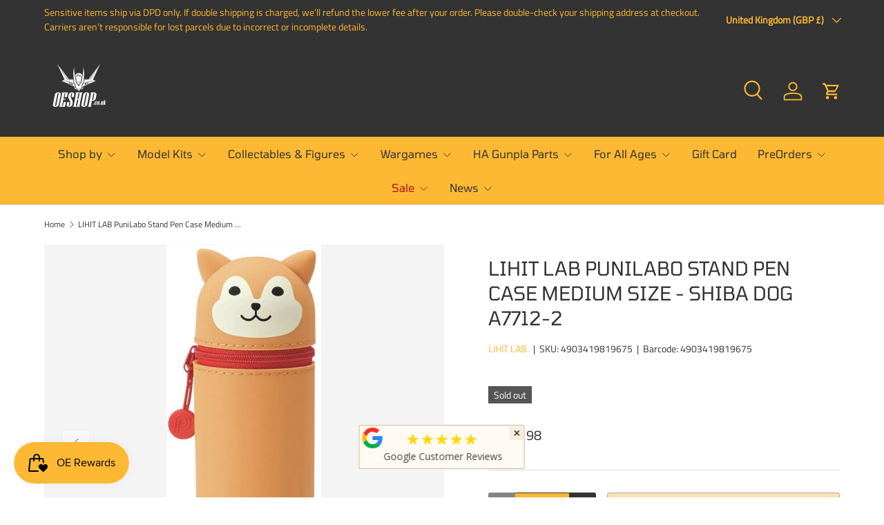

--- FILE ---
content_type: text/html; charset=utf-8
request_url: https://oeshop.co.uk/products/lihit-lab-punilabo-stand-pen-case-medium-size-shiba-dog-a7712-2
body_size: 83725
content:
<!doctype html>
<html class="no-js" lang="en" dir="ltr">
<head><meta charset="utf-8">
<meta name="viewport" content="width=device-width,initial-scale=1">
<title>4903419819675 6534271S2 LIHIT LAB PuniLabo Stand Pen Case Medium size - Shiba Dog A7712-2 &ndash; OEShop</title><link rel="canonical" href="https://oeshop.co.uk/products/lihit-lab-punilabo-stand-pen-case-medium-size-shiba-dog-a7712-2"><link rel="icon" href="//oeshop.co.uk/cdn/shop/files/logo_dark_minimal_150_150.png?crop=center&height=48&v=1643925813&width=48" type="image/png">
  <link rel="apple-touch-icon" href="//oeshop.co.uk/cdn/shop/files/logo_dark_minimal_150_150.png?crop=center&height=180&v=1643925813&width=180"><meta name="description" content="4903419819675 6534271S2 LIHIT LAB PuniLabo Stand Pen Case Medium size - Shiba Dog A7712-2"><meta property="og:site_name" content="OEShop">
<meta property="og:url" content="https://oeshop.co.uk/products/lihit-lab-punilabo-stand-pen-case-medium-size-shiba-dog-a7712-2">
<meta property="og:title" content="4903419819675 6534271S2 LIHIT LAB PuniLabo Stand Pen Case Medium size - Shiba Dog A7712-2">
<meta property="og:type" content="product">
<meta property="og:description" content="4903419819675 6534271S2 LIHIT LAB PuniLabo Stand Pen Case Medium size - Shiba Dog A7712-2"><meta property="og:image" content="http://oeshop.co.uk/cdn/shop/files/lihit-lab-punilabo-stand-pen-case-medium-size-shiba-dog-a7712-2-138.jpg?crop=center&height=1200&v=1759233399&width=1200">
  <meta property="og:image:secure_url" content="https://oeshop.co.uk/cdn/shop/files/lihit-lab-punilabo-stand-pen-case-medium-size-shiba-dog-a7712-2-138.jpg?crop=center&height=1200&v=1759233399&width=1200">
  <meta property="og:image:width" content="620">
  <meta property="og:image:height" content="1600"><meta property="og:price:amount" content="13.98">
  <meta property="og:price:currency" content="GBP"><meta name="twitter:site" content="@oeshop_uk"><meta name="twitter:card" content="summary_large_image">
<meta name="twitter:title" content="4903419819675 6534271S2 LIHIT LAB PuniLabo Stand Pen Case Medium size - Shiba Dog A7712-2">
<meta name="twitter:description" content="4903419819675 6534271S2 LIHIT LAB PuniLabo Stand Pen Case Medium size - Shiba Dog A7712-2">
<link rel="preload" href="//oeshop.co.uk/cdn/shop/t/10/assets/main.css?v=105982328972476625381741031491" as="style"><style data-shopify>
@font-face {
  font-family: "Titillium Web";
  font-weight: 400;
  font-style: normal;
  font-display: swap;
  src: url("//oeshop.co.uk/cdn/fonts/titillium_web/titilliumweb_n4.dc3610b1c7b7eb152fc1ddefb77e83a0b84386b3.woff2") format("woff2"),
       url("//oeshop.co.uk/cdn/fonts/titillium_web/titilliumweb_n4.24dc69d5a89277f2854e112bddfd2c5420fd3973.woff") format("woff");
}
@font-face {
  font-family: "Titillium Web";
  font-weight: 400;
  font-style: italic;
  font-display: swap;
  src: url("//oeshop.co.uk/cdn/fonts/titillium_web/titilliumweb_i4.2e4a288a3b1073a078bbbf883bdf8c1ca2ff0f8f.woff2") format("woff2"),
       url("//oeshop.co.uk/cdn/fonts/titillium_web/titilliumweb_i4.98dfcf65bc48d5feb68ff42764400055451c917c.woff") format("woff");
}
@font-face {
  font-family: Tomorrow;
  font-weight: 400;
  font-style: normal;
  font-display: swap;
  src: url("//oeshop.co.uk/cdn/fonts/tomorrow/tomorrow_n4.fcf820f197c7b72033bcbb914daa7a3a9d838e9f.woff2") format("woff2"),
       url("//oeshop.co.uk/cdn/fonts/tomorrow/tomorrow_n4.77231c6a094658f12a289aa5b419ff311daee63b.woff") format("woff");
}
@font-face {
  font-family: Tomorrow;
  font-weight: 400;
  font-style: normal;
  font-display: swap;
  src: url("//oeshop.co.uk/cdn/fonts/tomorrow/tomorrow_n4.fcf820f197c7b72033bcbb914daa7a3a9d838e9f.woff2") format("woff2"),
       url("//oeshop.co.uk/cdn/fonts/tomorrow/tomorrow_n4.77231c6a094658f12a289aa5b419ff311daee63b.woff") format("woff");
}
:root {
      --bg-color: 255 255 255 / 1.0;
      --bg-color-og: 255 255 255 / 1.0;
      --heading-color: 51 51 51;
      --text-color: 51 51 51;
      --text-color-og: 51 51 51;
      --scrollbar-color: 51 51 51;
      --link-color: 253 185 51;
      --link-color-og: 253 185 51;
      --star-color: 247 195 70;
      --sale-price-color: 210 0 20;--swatch-border-color-default: 214 214 214;
        --swatch-border-color-active: 153 153 153;
        --swatch-card-size: 24px;
        --swatch-variant-picker-size: 64px;--color-scheme-1-bg: 51 51 51 / 1.0;
      --color-scheme-1-grad: ;
      --color-scheme-1-heading: 253 185 51;
      --color-scheme-1-text: 253 185 51;
      --color-scheme-1-btn-bg: 51 51 51;
      --color-scheme-1-btn-text: 253 185 51;
      --color-scheme-1-btn-bg-hover: 90 79 57;--color-scheme-2-bg: 255 255 255 / 1.0;
      --color-scheme-2-grad: ;
      --color-scheme-2-heading: 51 51 51;
      --color-scheme-2-text: 51 51 51;
      --color-scheme-2-btn-bg: 51 51 51;
      --color-scheme-2-btn-text: 253 185 51;
      --color-scheme-2-btn-bg-hover: 90 79 57;--color-scheme-3-bg: 253 185 51 / 1.0;
      --color-scheme-3-grad: ;
      --color-scheme-3-heading: 51 51 51;
      --color-scheme-3-text: 51 51 51;
      --color-scheme-3-btn-bg: 253 185 51;
      --color-scheme-3-btn-text: 51 51 51;
      --color-scheme-3-btn-bg-hover: 225 171 64;

      --drawer-bg-color: 255 255 255 / 1.0;
      --drawer-text-color: 51 51 51;

      --panel-bg-color: 246 247 247 / 1.0;
      --panel-heading-color: 51 51 51;
      --panel-text-color: 51 51 51;

      --in-stock-text-color: 44 126 63;
      --low-stock-text-color: 210 134 26;
      --very-low-stock-text-color: 180 12 28;
      --no-stock-text-color: 119 119 119;
      --no-stock-backordered-text-color: 119 119 119;

      --error-bg-color: 252 237 238;
      --error-text-color: 180 12 28;
      --success-bg-color: 232 246 234;
      --success-text-color: 44 126 63;
      --info-bg-color: 228 237 250;
      --info-text-color: 26 102 210;

      --heading-font-family: Tomorrow, sans-serif;
      --heading-font-style: normal;
      --heading-font-weight: 400;
      --heading-scale-start: 4;
      --heading-letter-spacing: 0.0em;

      --navigation-font-family: Tomorrow, sans-serif;
      --navigation-font-style: normal;
      --navigation-font-weight: 400;
      --navigation-letter-spacing: 0.0em;
      --heading-text-transform: uppercase;
--subheading-text-transform: none;
      --body-font-family: "Titillium Web", sans-serif;
      --body-font-style: normal;
      --body-font-weight: 400;
      --body-font-size: 16;
      --body-font-size-px: 16px;
      --body-letter-spacing: 0.0em;

      --section-gap: 32;
      --heading-gap: calc(8 * var(--space-unit));--heading-gap: calc(6 * var(--space-unit));--grid-column-gap: 20px;
      --product-card-gap: 0px;--btn-bg-color: 51 51 51;
      --btn-bg-hover-color: 90 79 57;
      --btn-text-color: 253 185 51;
      --btn-bg-color-og: 51 51 51;
      --btn-text-color-og: 253 185 51;
      --btn-alt-bg-color: 253 185 51;
      --btn-alt-bg-alpha: 1.0;
      --btn-alt-text-color: 51 51 51;
      --btn-border-width: 1px;
      --btn-padding-y: 12px;
      --btn-text-size: 0.80em;

      
      --btn-border-radius: 3px;
      

      --btn-lg-border-radius: 50%;
      --btn-icon-border-radius: 50%;
      --input-with-btn-inner-radius: var(--btn-border-radius);
      --btn-text-transform: uppercase;

      --input-bg-color: 255 255 255 / 1.0;
      --input-text-color: 51 51 51;
      --input-border-width: 1px;
      --input-border-radius: 2px;
      --textarea-border-radius: 2px;
      --input-border-radius: 3px;
      --input-bg-color-diff-3: #f7f7f7;
      --input-bg-color-diff-6: #f0f0f0;

      --modal-border-radius: 0px;
      --modal-overlay-color: 0 0 0;
      --modal-overlay-opacity: 0.4;
      --drawer-border-radius: 0px;
      --overlay-border-radius: 4px;--custom-label-bg-color: 44 126 63;
      --custom-label-text-color: 255 255 255;--sale-label-bg-color: 213 47 90;
      --sale-label-text-color: 255 255 255;--sold-out-label-bg-color: 85 85 85;
      --sold-out-label-text-color: 255 255 255;--new-label-bg-color: 253 185 51;
      --new-label-text-color: 255 255 255;--preorder-label-bg-color: 0 126 18;
      --preorder-label-text-color: 255 255 255;

      --page-width: 1320px;
      --gutter-sm: 20px;
      --gutter-md: 48px;
      --gutter-lg: 64px;

      --payment-terms-bg-color: #ffffff;

      --coll-card-bg-color: #ffffff;
      --coll-card-border-color: #ffffff;

      --card-bg-color: 255 255 255;
      --card-text-color: 51 51 51;
      --card-border-color: #ffffff;--blend-bg-color: #fefefe;
        
          --aos-animate-duration: 0.7s;
        

        
          --aos-min-width: 600;
        
      

      --reading-width: 48em;
        --cart-savings-color: 255 0 0
      
    }@media (max-width: 769px) {
      :root {
        --reading-width: 36em;
      }
    }
  </style><link rel="stylesheet" href="//oeshop.co.uk/cdn/shop/t/10/assets/main.css?v=105982328972476625381741031491">
  <script src="//oeshop.co.uk/cdn/shop/t/10/assets/main.js?v=115199770592962559851741031491" defer="defer"></script><link rel="preload" href="//oeshop.co.uk/cdn/fonts/titillium_web/titilliumweb_n4.dc3610b1c7b7eb152fc1ddefb77e83a0b84386b3.woff2" as="font" type="font/woff2" crossorigin fetchpriority="high"><link rel="preload" href="//oeshop.co.uk/cdn/fonts/tomorrow/tomorrow_n4.fcf820f197c7b72033bcbb914daa7a3a9d838e9f.woff2" as="font" type="font/woff2" crossorigin fetchpriority="high"><script>window.performance && window.performance.mark && window.performance.mark('shopify.content_for_header.start');</script><meta name="google-site-verification" content="6whFvzo2rB4OxdVBXW1QaZa29_5DfGD8dbAAFAouJxQ">
<meta name="facebook-domain-verification" content="lwj1eyxcszbth803049xk94whla22u">
<meta name="facebook-domain-verification" content="p754cvuye7yexcla63zgzekjfwhsm1">
<meta id="shopify-digital-wallet" name="shopify-digital-wallet" content="/62458724580/digital_wallets/dialog">
<meta name="shopify-checkout-api-token" content="1ec41a270ddd8474033b7be594180532">
<meta id="in-context-paypal-metadata" data-shop-id="62458724580" data-venmo-supported="false" data-environment="production" data-locale="en_US" data-paypal-v4="true" data-currency="GBP">
<link rel="alternate" type="application/json+oembed" href="https://oeshop.co.uk/products/lihit-lab-punilabo-stand-pen-case-medium-size-shiba-dog-a7712-2.oembed">
<script async="async" src="/checkouts/internal/preloads.js?locale=en-GB"></script>
<link rel="preconnect" href="https://shop.app" crossorigin="anonymous">
<script async="async" src="https://shop.app/checkouts/internal/preloads.js?locale=en-GB&shop_id=62458724580" crossorigin="anonymous"></script>
<script id="apple-pay-shop-capabilities" type="application/json">{"shopId":62458724580,"countryCode":"GB","currencyCode":"GBP","merchantCapabilities":["supports3DS"],"merchantId":"gid:\/\/shopify\/Shop\/62458724580","merchantName":"OEShop","requiredBillingContactFields":["postalAddress","email","phone"],"requiredShippingContactFields":["postalAddress","email","phone"],"shippingType":"shipping","supportedNetworks":["visa","maestro","masterCard","amex","discover","elo"],"total":{"type":"pending","label":"OEShop","amount":"1.00"},"shopifyPaymentsEnabled":true,"supportsSubscriptions":true}</script>
<script id="shopify-features" type="application/json">{"accessToken":"1ec41a270ddd8474033b7be594180532","betas":["rich-media-storefront-analytics"],"domain":"oeshop.co.uk","predictiveSearch":true,"shopId":62458724580,"locale":"en"}</script>
<script>var Shopify = Shopify || {};
Shopify.shop = "oeshopuk.myshopify.com";
Shopify.locale = "en";
Shopify.currency = {"active":"GBP","rate":"1.0"};
Shopify.country = "GB";
Shopify.theme = {"name":"Canopy 6.3.2","id":177713348994,"schema_name":"Canopy","schema_version":"6.3.2","theme_store_id":732,"role":"main"};
Shopify.theme.handle = "null";
Shopify.theme.style = {"id":null,"handle":null};
Shopify.cdnHost = "oeshop.co.uk/cdn";
Shopify.routes = Shopify.routes || {};
Shopify.routes.root = "/";</script>
<script type="module">!function(o){(o.Shopify=o.Shopify||{}).modules=!0}(window);</script>
<script>!function(o){function n(){var o=[];function n(){o.push(Array.prototype.slice.apply(arguments))}return n.q=o,n}var t=o.Shopify=o.Shopify||{};t.loadFeatures=n(),t.autoloadFeatures=n()}(window);</script>
<script>
  window.ShopifyPay = window.ShopifyPay || {};
  window.ShopifyPay.apiHost = "shop.app\/pay";
  window.ShopifyPay.redirectState = null;
</script>
<script id="shop-js-analytics" type="application/json">{"pageType":"product"}</script>
<script defer="defer" async type="module" src="//oeshop.co.uk/cdn/shopifycloud/shop-js/modules/v2/client.init-shop-cart-sync_BdyHc3Nr.en.esm.js"></script>
<script defer="defer" async type="module" src="//oeshop.co.uk/cdn/shopifycloud/shop-js/modules/v2/chunk.common_Daul8nwZ.esm.js"></script>
<script type="module">
  await import("//oeshop.co.uk/cdn/shopifycloud/shop-js/modules/v2/client.init-shop-cart-sync_BdyHc3Nr.en.esm.js");
await import("//oeshop.co.uk/cdn/shopifycloud/shop-js/modules/v2/chunk.common_Daul8nwZ.esm.js");

  window.Shopify.SignInWithShop?.initShopCartSync?.({"fedCMEnabled":true,"windoidEnabled":true});

</script>
<script>
  window.Shopify = window.Shopify || {};
  if (!window.Shopify.featureAssets) window.Shopify.featureAssets = {};
  window.Shopify.featureAssets['shop-js'] = {"shop-cart-sync":["modules/v2/client.shop-cart-sync_QYOiDySF.en.esm.js","modules/v2/chunk.common_Daul8nwZ.esm.js"],"init-fed-cm":["modules/v2/client.init-fed-cm_DchLp9rc.en.esm.js","modules/v2/chunk.common_Daul8nwZ.esm.js"],"shop-button":["modules/v2/client.shop-button_OV7bAJc5.en.esm.js","modules/v2/chunk.common_Daul8nwZ.esm.js"],"init-windoid":["modules/v2/client.init-windoid_DwxFKQ8e.en.esm.js","modules/v2/chunk.common_Daul8nwZ.esm.js"],"shop-cash-offers":["modules/v2/client.shop-cash-offers_DWtL6Bq3.en.esm.js","modules/v2/chunk.common_Daul8nwZ.esm.js","modules/v2/chunk.modal_CQq8HTM6.esm.js"],"shop-toast-manager":["modules/v2/client.shop-toast-manager_CX9r1SjA.en.esm.js","modules/v2/chunk.common_Daul8nwZ.esm.js"],"init-shop-email-lookup-coordinator":["modules/v2/client.init-shop-email-lookup-coordinator_UhKnw74l.en.esm.js","modules/v2/chunk.common_Daul8nwZ.esm.js"],"pay-button":["modules/v2/client.pay-button_DzxNnLDY.en.esm.js","modules/v2/chunk.common_Daul8nwZ.esm.js"],"avatar":["modules/v2/client.avatar_BTnouDA3.en.esm.js"],"init-shop-cart-sync":["modules/v2/client.init-shop-cart-sync_BdyHc3Nr.en.esm.js","modules/v2/chunk.common_Daul8nwZ.esm.js"],"shop-login-button":["modules/v2/client.shop-login-button_D8B466_1.en.esm.js","modules/v2/chunk.common_Daul8nwZ.esm.js","modules/v2/chunk.modal_CQq8HTM6.esm.js"],"init-customer-accounts-sign-up":["modules/v2/client.init-customer-accounts-sign-up_C8fpPm4i.en.esm.js","modules/v2/client.shop-login-button_D8B466_1.en.esm.js","modules/v2/chunk.common_Daul8nwZ.esm.js","modules/v2/chunk.modal_CQq8HTM6.esm.js"],"init-shop-for-new-customer-accounts":["modules/v2/client.init-shop-for-new-customer-accounts_CVTO0Ztu.en.esm.js","modules/v2/client.shop-login-button_D8B466_1.en.esm.js","modules/v2/chunk.common_Daul8nwZ.esm.js","modules/v2/chunk.modal_CQq8HTM6.esm.js"],"init-customer-accounts":["modules/v2/client.init-customer-accounts_dRgKMfrE.en.esm.js","modules/v2/client.shop-login-button_D8B466_1.en.esm.js","modules/v2/chunk.common_Daul8nwZ.esm.js","modules/v2/chunk.modal_CQq8HTM6.esm.js"],"shop-follow-button":["modules/v2/client.shop-follow-button_CkZpjEct.en.esm.js","modules/v2/chunk.common_Daul8nwZ.esm.js","modules/v2/chunk.modal_CQq8HTM6.esm.js"],"lead-capture":["modules/v2/client.lead-capture_BntHBhfp.en.esm.js","modules/v2/chunk.common_Daul8nwZ.esm.js","modules/v2/chunk.modal_CQq8HTM6.esm.js"],"checkout-modal":["modules/v2/client.checkout-modal_CfxcYbTm.en.esm.js","modules/v2/chunk.common_Daul8nwZ.esm.js","modules/v2/chunk.modal_CQq8HTM6.esm.js"],"shop-login":["modules/v2/client.shop-login_Da4GZ2H6.en.esm.js","modules/v2/chunk.common_Daul8nwZ.esm.js","modules/v2/chunk.modal_CQq8HTM6.esm.js"],"payment-terms":["modules/v2/client.payment-terms_MV4M3zvL.en.esm.js","modules/v2/chunk.common_Daul8nwZ.esm.js","modules/v2/chunk.modal_CQq8HTM6.esm.js"]};
</script>
<script>(function() {
  var isLoaded = false;
  function asyncLoad() {
    if (isLoaded) return;
    isLoaded = true;
    var urls = ["https:\/\/ecommplugins-scripts.trustpilot.com\/v2.1\/js\/header.min.js?settings=eyJrZXkiOiJHS1dCTmJzTG1FMFJmSlQzIiwicyI6InNrdSJ9\u0026shop=oeshopuk.myshopify.com","https:\/\/ecommplugins-trustboxsettings.trustpilot.com\/oeshopuk.myshopify.com.js?settings=1743292679315\u0026shop=oeshopuk.myshopify.com","https:\/\/widget.trustpilot.com\/bootstrap\/v5\/tp.widget.sync.bootstrap.min.js?shop=oeshopuk.myshopify.com","\/\/cdn.shopify.com\/proxy\/736e5656739085d5f2029271ab4b05bc49e07793a1735c6b9a28f01483fd38f2\/api.goaffpro.com\/loader.js?shop=oeshopuk.myshopify.com\u0026sp-cache-control=cHVibGljLCBtYXgtYWdlPTkwMA","https:\/\/js.smile.io\/v1\/smile-shopify.js?shop=oeshopuk.myshopify.com","https:\/\/meggnotec.ams3.digitaloceanspaces.com\/sfy\/assets\/imAwnfChktpsDpD\/js\/widget.js?shop=oeshopuk.myshopify.com","https:\/\/ecommplugins-scripts.trustpilot.com\/v2.1\/js\/success.min.js?settings=eyJrZXkiOiJHS1dCTmJzTG1FMFJmSlQzIiwicyI6InNrdSIsInQiOlsib3JkZXJzL2Z1bGZpbGxlZCJdLCJ2IjoiIiwiYSI6IlNob3BpZnktMjAyMS0wNCJ9\u0026shop=oeshopuk.myshopify.com","\/\/cdn.shopify.com\/proxy\/d628dd2af4d437d0505fa1c008210c62d7ba0eb5d27c46f71462e4a96a54d582\/cdn-scripts.signifyd.com\/shopify\/script-tag.js?shop=oeshopuk.myshopify.com\u0026sp-cache-control=cHVibGljLCBtYXgtYWdlPTkwMA"];
    for (var i = 0; i < urls.length; i++) {
      var s = document.createElement('script');
      s.type = 'text/javascript';
      s.async = true;
      s.src = urls[i];
      var x = document.getElementsByTagName('script')[0];
      x.parentNode.insertBefore(s, x);
    }
  };
  if(window.attachEvent) {
    window.attachEvent('onload', asyncLoad);
  } else {
    window.addEventListener('load', asyncLoad, false);
  }
})();</script>
<script id="__st">var __st={"a":62458724580,"offset":0,"reqid":"a310231c-79ee-4d03-99f6-12d97b0f2245-1768967364","pageurl":"oeshop.co.uk\/products\/lihit-lab-punilabo-stand-pen-case-medium-size-shiba-dog-a7712-2","u":"b4f346f2c605","p":"product","rtyp":"product","rid":7542644670692};</script>
<script>window.ShopifyPaypalV4VisibilityTracking = true;</script>
<script id="captcha-bootstrap">!function(){'use strict';const t='contact',e='account',n='new_comment',o=[[t,t],['blogs',n],['comments',n],[t,'customer']],c=[[e,'customer_login'],[e,'guest_login'],[e,'recover_customer_password'],[e,'create_customer']],r=t=>t.map((([t,e])=>`form[action*='/${t}']:not([data-nocaptcha='true']) input[name='form_type'][value='${e}']`)).join(','),a=t=>()=>t?[...document.querySelectorAll(t)].map((t=>t.form)):[];function s(){const t=[...o],e=r(t);return a(e)}const i='password',u='form_key',d=['recaptcha-v3-token','g-recaptcha-response','h-captcha-response',i],f=()=>{try{return window.sessionStorage}catch{return}},m='__shopify_v',_=t=>t.elements[u];function p(t,e,n=!1){try{const o=window.sessionStorage,c=JSON.parse(o.getItem(e)),{data:r}=function(t){const{data:e,action:n}=t;return t[m]||n?{data:e,action:n}:{data:t,action:n}}(c);for(const[e,n]of Object.entries(r))t.elements[e]&&(t.elements[e].value=n);n&&o.removeItem(e)}catch(o){console.error('form repopulation failed',{error:o})}}const l='form_type',E='cptcha';function T(t){t.dataset[E]=!0}const w=window,h=w.document,L='Shopify',v='ce_forms',y='captcha';let A=!1;((t,e)=>{const n=(g='f06e6c50-85a8-45c8-87d0-21a2b65856fe',I='https://cdn.shopify.com/shopifycloud/storefront-forms-hcaptcha/ce_storefront_forms_captcha_hcaptcha.v1.5.2.iife.js',D={infoText:'Protected by hCaptcha',privacyText:'Privacy',termsText:'Terms'},(t,e,n)=>{const o=w[L][v],c=o.bindForm;if(c)return c(t,g,e,D).then(n);var r;o.q.push([[t,g,e,D],n]),r=I,A||(h.body.append(Object.assign(h.createElement('script'),{id:'captcha-provider',async:!0,src:r})),A=!0)});var g,I,D;w[L]=w[L]||{},w[L][v]=w[L][v]||{},w[L][v].q=[],w[L][y]=w[L][y]||{},w[L][y].protect=function(t,e){n(t,void 0,e),T(t)},Object.freeze(w[L][y]),function(t,e,n,w,h,L){const[v,y,A,g]=function(t,e,n){const i=e?o:[],u=t?c:[],d=[...i,...u],f=r(d),m=r(i),_=r(d.filter((([t,e])=>n.includes(e))));return[a(f),a(m),a(_),s()]}(w,h,L),I=t=>{const e=t.target;return e instanceof HTMLFormElement?e:e&&e.form},D=t=>v().includes(t);t.addEventListener('submit',(t=>{const e=I(t);if(!e)return;const n=D(e)&&!e.dataset.hcaptchaBound&&!e.dataset.recaptchaBound,o=_(e),c=g().includes(e)&&(!o||!o.value);(n||c)&&t.preventDefault(),c&&!n&&(function(t){try{if(!f())return;!function(t){const e=f();if(!e)return;const n=_(t);if(!n)return;const o=n.value;o&&e.removeItem(o)}(t);const e=Array.from(Array(32),(()=>Math.random().toString(36)[2])).join('');!function(t,e){_(t)||t.append(Object.assign(document.createElement('input'),{type:'hidden',name:u})),t.elements[u].value=e}(t,e),function(t,e){const n=f();if(!n)return;const o=[...t.querySelectorAll(`input[type='${i}']`)].map((({name:t})=>t)),c=[...d,...o],r={};for(const[a,s]of new FormData(t).entries())c.includes(a)||(r[a]=s);n.setItem(e,JSON.stringify({[m]:1,action:t.action,data:r}))}(t,e)}catch(e){console.error('failed to persist form',e)}}(e),e.submit())}));const S=(t,e)=>{t&&!t.dataset[E]&&(n(t,e.some((e=>e===t))),T(t))};for(const o of['focusin','change'])t.addEventListener(o,(t=>{const e=I(t);D(e)&&S(e,y())}));const B=e.get('form_key'),M=e.get(l),P=B&&M;t.addEventListener('DOMContentLoaded',(()=>{const t=y();if(P)for(const e of t)e.elements[l].value===M&&p(e,B);[...new Set([...A(),...v().filter((t=>'true'===t.dataset.shopifyCaptcha))])].forEach((e=>S(e,t)))}))}(h,new URLSearchParams(w.location.search),n,t,e,['guest_login'])})(!0,!0)}();</script>
<script integrity="sha256-4kQ18oKyAcykRKYeNunJcIwy7WH5gtpwJnB7kiuLZ1E=" data-source-attribution="shopify.loadfeatures" defer="defer" src="//oeshop.co.uk/cdn/shopifycloud/storefront/assets/storefront/load_feature-a0a9edcb.js" crossorigin="anonymous"></script>
<script crossorigin="anonymous" defer="defer" src="//oeshop.co.uk/cdn/shopifycloud/storefront/assets/shopify_pay/storefront-65b4c6d7.js?v=20250812"></script>
<script data-source-attribution="shopify.dynamic_checkout.dynamic.init">var Shopify=Shopify||{};Shopify.PaymentButton=Shopify.PaymentButton||{isStorefrontPortableWallets:!0,init:function(){window.Shopify.PaymentButton.init=function(){};var t=document.createElement("script");t.src="https://oeshop.co.uk/cdn/shopifycloud/portable-wallets/latest/portable-wallets.en.js",t.type="module",document.head.appendChild(t)}};
</script>
<script data-source-attribution="shopify.dynamic_checkout.buyer_consent">
  function portableWalletsHideBuyerConsent(e){var t=document.getElementById("shopify-buyer-consent"),n=document.getElementById("shopify-subscription-policy-button");t&&n&&(t.classList.add("hidden"),t.setAttribute("aria-hidden","true"),n.removeEventListener("click",e))}function portableWalletsShowBuyerConsent(e){var t=document.getElementById("shopify-buyer-consent"),n=document.getElementById("shopify-subscription-policy-button");t&&n&&(t.classList.remove("hidden"),t.removeAttribute("aria-hidden"),n.addEventListener("click",e))}window.Shopify?.PaymentButton&&(window.Shopify.PaymentButton.hideBuyerConsent=portableWalletsHideBuyerConsent,window.Shopify.PaymentButton.showBuyerConsent=portableWalletsShowBuyerConsent);
</script>
<script>
  function portableWalletsCleanup(e){e&&e.src&&console.error("Failed to load portable wallets script "+e.src);var t=document.querySelectorAll("shopify-accelerated-checkout .shopify-payment-button__skeleton, shopify-accelerated-checkout-cart .wallet-cart-button__skeleton"),e=document.getElementById("shopify-buyer-consent");for(let e=0;e<t.length;e++)t[e].remove();e&&e.remove()}function portableWalletsNotLoadedAsModule(e){e instanceof ErrorEvent&&"string"==typeof e.message&&e.message.includes("import.meta")&&"string"==typeof e.filename&&e.filename.includes("portable-wallets")&&(window.removeEventListener("error",portableWalletsNotLoadedAsModule),window.Shopify.PaymentButton.failedToLoad=e,"loading"===document.readyState?document.addEventListener("DOMContentLoaded",window.Shopify.PaymentButton.init):window.Shopify.PaymentButton.init())}window.addEventListener("error",portableWalletsNotLoadedAsModule);
</script>

<script type="module" src="https://oeshop.co.uk/cdn/shopifycloud/portable-wallets/latest/portable-wallets.en.js" onError="portableWalletsCleanup(this)" crossorigin="anonymous"></script>
<script nomodule>
  document.addEventListener("DOMContentLoaded", portableWalletsCleanup);
</script>

<script id='scb4127' type='text/javascript' async='' src='https://oeshop.co.uk/cdn/shopifycloud/privacy-banner/storefront-banner.js'></script><link id="shopify-accelerated-checkout-styles" rel="stylesheet" media="screen" href="https://oeshop.co.uk/cdn/shopifycloud/portable-wallets/latest/accelerated-checkout-backwards-compat.css" crossorigin="anonymous">
<style id="shopify-accelerated-checkout-cart">
        #shopify-buyer-consent {
  margin-top: 1em;
  display: inline-block;
  width: 100%;
}

#shopify-buyer-consent.hidden {
  display: none;
}

#shopify-subscription-policy-button {
  background: none;
  border: none;
  padding: 0;
  text-decoration: underline;
  font-size: inherit;
  cursor: pointer;
}

#shopify-subscription-policy-button::before {
  box-shadow: none;
}

      </style>
<script id="sections-script" data-sections="header,footer" defer="defer" src="//oeshop.co.uk/cdn/shop/t/10/compiled_assets/scripts.js?v=5502"></script>
<script>window.performance && window.performance.mark && window.performance.mark('shopify.content_for_header.end');</script>

    <script src="//oeshop.co.uk/cdn/shop/t/10/assets/animate-on-scroll.js?v=15249566486942820451741031490" defer="defer"></script>
    <link rel="stylesheet" href="//oeshop.co.uk/cdn/shop/t/10/assets/animate-on-scroll.css?v=62865576715456057531741031490">
  

  <script>document.documentElement.className = document.documentElement.className.replace('no-js', 'js');</script><!-- CC Custom Head Start --><!-- CC Custom Head End --><!-- BEGIN app block: shopify://apps/se-wishlist-engine/blocks/app-embed/8f7c0857-8e71-463d-a168-8e133094753b --><link rel="preload" href="https://cdn.shopify.com/extensions/019bdabd-6cb4-76dd-b102-0fca94c8df62/wishlist-engine-226/assets/wishlist-engine.css" as="style" onload="this.onload=null;this.rel='stylesheet'">
<noscript><link rel="stylesheet" href="https://cdn.shopify.com/extensions/019bdabd-6cb4-76dd-b102-0fca94c8df62/wishlist-engine-226/assets/wishlist-engine.css"></noscript>

<meta name="wishlist_shop_current_currency" content="£{{amount}}" id="wishlist_shop_current_currency"/>
<script data-id="Ad05seVZTT0FSY1FTM__14198427981142892921" type="application/javascript">
  var  customHeartIcon='';
  var  customHeartFillIcon='';
</script>

 
<script src="https://cdn.shopify.com/extensions/019bdabd-6cb4-76dd-b102-0fca94c8df62/wishlist-engine-226/assets/wishlist-engine-app.js" defer></script>

<!-- END app block --><!-- BEGIN app block: shopify://apps/seowill-seoant-ai-seo/blocks/seoant-core/8e57283b-dcb0-4f7b-a947-fb5c57a0d59d -->
<!--SEOAnt Core By SEOAnt Teams, v0.1.6 START -->







    <!-- BEGIN app snippet: Product-JSON-LD --><!-- END app snippet -->


<!-- SON-LD generated By SEOAnt END -->



<!-- Start : SEOAnt BrokenLink Redirect --><script type="text/javascript">
    !function(t){var e={};function r(n){if(e[n])return e[n].exports;var o=e[n]={i:n,l:!1,exports:{}};return t[n].call(o.exports,o,o.exports,r),o.l=!0,o.exports}r.m=t,r.c=e,r.d=function(t,e,n){r.o(t,e)||Object.defineProperty(t,e,{enumerable:!0,get:n})},r.r=function(t){"undefined"!==typeof Symbol&&Symbol.toStringTag&&Object.defineProperty(t,Symbol.toStringTag,{value:"Module"}),Object.defineProperty(t,"__esModule",{value:!0})},r.t=function(t,e){if(1&e&&(t=r(t)),8&e)return t;if(4&e&&"object"===typeof t&&t&&t.__esModule)return t;var n=Object.create(null);if(r.r(n),Object.defineProperty(n,"default",{enumerable:!0,value:t}),2&e&&"string"!=typeof t)for(var o in t)r.d(n,o,function(e){return t[e]}.bind(null,o));return n},r.n=function(t){var e=t&&t.__esModule?function(){return t.default}:function(){return t};return r.d(e,"a",e),e},r.o=function(t,e){return Object.prototype.hasOwnProperty.call(t,e)},r.p="",r(r.s=11)}([function(t,e,r){"use strict";var n=r(2),o=Object.prototype.toString;function i(t){return"[object Array]"===o.call(t)}function a(t){return"undefined"===typeof t}function u(t){return null!==t&&"object"===typeof t}function s(t){return"[object Function]"===o.call(t)}function c(t,e){if(null!==t&&"undefined"!==typeof t)if("object"!==typeof t&&(t=[t]),i(t))for(var r=0,n=t.length;r<n;r++)e.call(null,t[r],r,t);else for(var o in t)Object.prototype.hasOwnProperty.call(t,o)&&e.call(null,t[o],o,t)}t.exports={isArray:i,isArrayBuffer:function(t){return"[object ArrayBuffer]"===o.call(t)},isBuffer:function(t){return null!==t&&!a(t)&&null!==t.constructor&&!a(t.constructor)&&"function"===typeof t.constructor.isBuffer&&t.constructor.isBuffer(t)},isFormData:function(t){return"undefined"!==typeof FormData&&t instanceof FormData},isArrayBufferView:function(t){return"undefined"!==typeof ArrayBuffer&&ArrayBuffer.isView?ArrayBuffer.isView(t):t&&t.buffer&&t.buffer instanceof ArrayBuffer},isString:function(t){return"string"===typeof t},isNumber:function(t){return"number"===typeof t},isObject:u,isUndefined:a,isDate:function(t){return"[object Date]"===o.call(t)},isFile:function(t){return"[object File]"===o.call(t)},isBlob:function(t){return"[object Blob]"===o.call(t)},isFunction:s,isStream:function(t){return u(t)&&s(t.pipe)},isURLSearchParams:function(t){return"undefined"!==typeof URLSearchParams&&t instanceof URLSearchParams},isStandardBrowserEnv:function(){return("undefined"===typeof navigator||"ReactNative"!==navigator.product&&"NativeScript"!==navigator.product&&"NS"!==navigator.product)&&("undefined"!==typeof window&&"undefined"!==typeof document)},forEach:c,merge:function t(){var e={};function r(r,n){"object"===typeof e[n]&&"object"===typeof r?e[n]=t(e[n],r):e[n]=r}for(var n=0,o=arguments.length;n<o;n++)c(arguments[n],r);return e},deepMerge:function t(){var e={};function r(r,n){"object"===typeof e[n]&&"object"===typeof r?e[n]=t(e[n],r):e[n]="object"===typeof r?t({},r):r}for(var n=0,o=arguments.length;n<o;n++)c(arguments[n],r);return e},extend:function(t,e,r){return c(e,(function(e,o){t[o]=r&&"function"===typeof e?n(e,r):e})),t},trim:function(t){return t.replace(/^\s*/,"").replace(/\s*$/,"")}}},function(t,e,r){t.exports=r(12)},function(t,e,r){"use strict";t.exports=function(t,e){return function(){for(var r=new Array(arguments.length),n=0;n<r.length;n++)r[n]=arguments[n];return t.apply(e,r)}}},function(t,e,r){"use strict";var n=r(0);function o(t){return encodeURIComponent(t).replace(/%40/gi,"@").replace(/%3A/gi,":").replace(/%24/g,"$").replace(/%2C/gi,",").replace(/%20/g,"+").replace(/%5B/gi,"[").replace(/%5D/gi,"]")}t.exports=function(t,e,r){if(!e)return t;var i;if(r)i=r(e);else if(n.isURLSearchParams(e))i=e.toString();else{var a=[];n.forEach(e,(function(t,e){null!==t&&"undefined"!==typeof t&&(n.isArray(t)?e+="[]":t=[t],n.forEach(t,(function(t){n.isDate(t)?t=t.toISOString():n.isObject(t)&&(t=JSON.stringify(t)),a.push(o(e)+"="+o(t))})))})),i=a.join("&")}if(i){var u=t.indexOf("#");-1!==u&&(t=t.slice(0,u)),t+=(-1===t.indexOf("?")?"?":"&")+i}return t}},function(t,e,r){"use strict";t.exports=function(t){return!(!t||!t.__CANCEL__)}},function(t,e,r){"use strict";(function(e){var n=r(0),o=r(19),i={"Content-Type":"application/x-www-form-urlencoded"};function a(t,e){!n.isUndefined(t)&&n.isUndefined(t["Content-Type"])&&(t["Content-Type"]=e)}var u={adapter:function(){var t;return("undefined"!==typeof XMLHttpRequest||"undefined"!==typeof e&&"[object process]"===Object.prototype.toString.call(e))&&(t=r(6)),t}(),transformRequest:[function(t,e){return o(e,"Accept"),o(e,"Content-Type"),n.isFormData(t)||n.isArrayBuffer(t)||n.isBuffer(t)||n.isStream(t)||n.isFile(t)||n.isBlob(t)?t:n.isArrayBufferView(t)?t.buffer:n.isURLSearchParams(t)?(a(e,"application/x-www-form-urlencoded;charset=utf-8"),t.toString()):n.isObject(t)?(a(e,"application/json;charset=utf-8"),JSON.stringify(t)):t}],transformResponse:[function(t){if("string"===typeof t)try{t=JSON.parse(t)}catch(e){}return t}],timeout:0,xsrfCookieName:"XSRF-TOKEN",xsrfHeaderName:"X-XSRF-TOKEN",maxContentLength:-1,validateStatus:function(t){return t>=200&&t<300},headers:{common:{Accept:"application/json, text/plain, */*"}}};n.forEach(["delete","get","head"],(function(t){u.headers[t]={}})),n.forEach(["post","put","patch"],(function(t){u.headers[t]=n.merge(i)})),t.exports=u}).call(this,r(18))},function(t,e,r){"use strict";var n=r(0),o=r(20),i=r(3),a=r(22),u=r(25),s=r(26),c=r(7);t.exports=function(t){return new Promise((function(e,f){var l=t.data,p=t.headers;n.isFormData(l)&&delete p["Content-Type"];var h=new XMLHttpRequest;if(t.auth){var d=t.auth.username||"",m=t.auth.password||"";p.Authorization="Basic "+btoa(d+":"+m)}var y=a(t.baseURL,t.url);if(h.open(t.method.toUpperCase(),i(y,t.params,t.paramsSerializer),!0),h.timeout=t.timeout,h.onreadystatechange=function(){if(h&&4===h.readyState&&(0!==h.status||h.responseURL&&0===h.responseURL.indexOf("file:"))){var r="getAllResponseHeaders"in h?u(h.getAllResponseHeaders()):null,n={data:t.responseType&&"text"!==t.responseType?h.response:h.responseText,status:h.status,statusText:h.statusText,headers:r,config:t,request:h};o(e,f,n),h=null}},h.onabort=function(){h&&(f(c("Request aborted",t,"ECONNABORTED",h)),h=null)},h.onerror=function(){f(c("Network Error",t,null,h)),h=null},h.ontimeout=function(){var e="timeout of "+t.timeout+"ms exceeded";t.timeoutErrorMessage&&(e=t.timeoutErrorMessage),f(c(e,t,"ECONNABORTED",h)),h=null},n.isStandardBrowserEnv()){var v=r(27),g=(t.withCredentials||s(y))&&t.xsrfCookieName?v.read(t.xsrfCookieName):void 0;g&&(p[t.xsrfHeaderName]=g)}if("setRequestHeader"in h&&n.forEach(p,(function(t,e){"undefined"===typeof l&&"content-type"===e.toLowerCase()?delete p[e]:h.setRequestHeader(e,t)})),n.isUndefined(t.withCredentials)||(h.withCredentials=!!t.withCredentials),t.responseType)try{h.responseType=t.responseType}catch(w){if("json"!==t.responseType)throw w}"function"===typeof t.onDownloadProgress&&h.addEventListener("progress",t.onDownloadProgress),"function"===typeof t.onUploadProgress&&h.upload&&h.upload.addEventListener("progress",t.onUploadProgress),t.cancelToken&&t.cancelToken.promise.then((function(t){h&&(h.abort(),f(t),h=null)})),void 0===l&&(l=null),h.send(l)}))}},function(t,e,r){"use strict";var n=r(21);t.exports=function(t,e,r,o,i){var a=new Error(t);return n(a,e,r,o,i)}},function(t,e,r){"use strict";var n=r(0);t.exports=function(t,e){e=e||{};var r={},o=["url","method","params","data"],i=["headers","auth","proxy"],a=["baseURL","url","transformRequest","transformResponse","paramsSerializer","timeout","withCredentials","adapter","responseType","xsrfCookieName","xsrfHeaderName","onUploadProgress","onDownloadProgress","maxContentLength","validateStatus","maxRedirects","httpAgent","httpsAgent","cancelToken","socketPath"];n.forEach(o,(function(t){"undefined"!==typeof e[t]&&(r[t]=e[t])})),n.forEach(i,(function(o){n.isObject(e[o])?r[o]=n.deepMerge(t[o],e[o]):"undefined"!==typeof e[o]?r[o]=e[o]:n.isObject(t[o])?r[o]=n.deepMerge(t[o]):"undefined"!==typeof t[o]&&(r[o]=t[o])})),n.forEach(a,(function(n){"undefined"!==typeof e[n]?r[n]=e[n]:"undefined"!==typeof t[n]&&(r[n]=t[n])}));var u=o.concat(i).concat(a),s=Object.keys(e).filter((function(t){return-1===u.indexOf(t)}));return n.forEach(s,(function(n){"undefined"!==typeof e[n]?r[n]=e[n]:"undefined"!==typeof t[n]&&(r[n]=t[n])})),r}},function(t,e,r){"use strict";function n(t){this.message=t}n.prototype.toString=function(){return"Cancel"+(this.message?": "+this.message:"")},n.prototype.__CANCEL__=!0,t.exports=n},function(t,e,r){t.exports=r(13)},function(t,e,r){t.exports=r(30)},function(t,e,r){var n=function(t){"use strict";var e=Object.prototype,r=e.hasOwnProperty,n="function"===typeof Symbol?Symbol:{},o=n.iterator||"@@iterator",i=n.asyncIterator||"@@asyncIterator",a=n.toStringTag||"@@toStringTag";function u(t,e,r){return Object.defineProperty(t,e,{value:r,enumerable:!0,configurable:!0,writable:!0}),t[e]}try{u({},"")}catch(S){u=function(t,e,r){return t[e]=r}}function s(t,e,r,n){var o=e&&e.prototype instanceof l?e:l,i=Object.create(o.prototype),a=new L(n||[]);return i._invoke=function(t,e,r){var n="suspendedStart";return function(o,i){if("executing"===n)throw new Error("Generator is already running");if("completed"===n){if("throw"===o)throw i;return j()}for(r.method=o,r.arg=i;;){var a=r.delegate;if(a){var u=x(a,r);if(u){if(u===f)continue;return u}}if("next"===r.method)r.sent=r._sent=r.arg;else if("throw"===r.method){if("suspendedStart"===n)throw n="completed",r.arg;r.dispatchException(r.arg)}else"return"===r.method&&r.abrupt("return",r.arg);n="executing";var s=c(t,e,r);if("normal"===s.type){if(n=r.done?"completed":"suspendedYield",s.arg===f)continue;return{value:s.arg,done:r.done}}"throw"===s.type&&(n="completed",r.method="throw",r.arg=s.arg)}}}(t,r,a),i}function c(t,e,r){try{return{type:"normal",arg:t.call(e,r)}}catch(S){return{type:"throw",arg:S}}}t.wrap=s;var f={};function l(){}function p(){}function h(){}var d={};d[o]=function(){return this};var m=Object.getPrototypeOf,y=m&&m(m(T([])));y&&y!==e&&r.call(y,o)&&(d=y);var v=h.prototype=l.prototype=Object.create(d);function g(t){["next","throw","return"].forEach((function(e){u(t,e,(function(t){return this._invoke(e,t)}))}))}function w(t,e){var n;this._invoke=function(o,i){function a(){return new e((function(n,a){!function n(o,i,a,u){var s=c(t[o],t,i);if("throw"!==s.type){var f=s.arg,l=f.value;return l&&"object"===typeof l&&r.call(l,"__await")?e.resolve(l.__await).then((function(t){n("next",t,a,u)}),(function(t){n("throw",t,a,u)})):e.resolve(l).then((function(t){f.value=t,a(f)}),(function(t){return n("throw",t,a,u)}))}u(s.arg)}(o,i,n,a)}))}return n=n?n.then(a,a):a()}}function x(t,e){var r=t.iterator[e.method];if(void 0===r){if(e.delegate=null,"throw"===e.method){if(t.iterator.return&&(e.method="return",e.arg=void 0,x(t,e),"throw"===e.method))return f;e.method="throw",e.arg=new TypeError("The iterator does not provide a 'throw' method")}return f}var n=c(r,t.iterator,e.arg);if("throw"===n.type)return e.method="throw",e.arg=n.arg,e.delegate=null,f;var o=n.arg;return o?o.done?(e[t.resultName]=o.value,e.next=t.nextLoc,"return"!==e.method&&(e.method="next",e.arg=void 0),e.delegate=null,f):o:(e.method="throw",e.arg=new TypeError("iterator result is not an object"),e.delegate=null,f)}function b(t){var e={tryLoc:t[0]};1 in t&&(e.catchLoc=t[1]),2 in t&&(e.finallyLoc=t[2],e.afterLoc=t[3]),this.tryEntries.push(e)}function E(t){var e=t.completion||{};e.type="normal",delete e.arg,t.completion=e}function L(t){this.tryEntries=[{tryLoc:"root"}],t.forEach(b,this),this.reset(!0)}function T(t){if(t){var e=t[o];if(e)return e.call(t);if("function"===typeof t.next)return t;if(!isNaN(t.length)){var n=-1,i=function e(){for(;++n<t.length;)if(r.call(t,n))return e.value=t[n],e.done=!1,e;return e.value=void 0,e.done=!0,e};return i.next=i}}return{next:j}}function j(){return{value:void 0,done:!0}}return p.prototype=v.constructor=h,h.constructor=p,p.displayName=u(h,a,"GeneratorFunction"),t.isGeneratorFunction=function(t){var e="function"===typeof t&&t.constructor;return!!e&&(e===p||"GeneratorFunction"===(e.displayName||e.name))},t.mark=function(t){return Object.setPrototypeOf?Object.setPrototypeOf(t,h):(t.__proto__=h,u(t,a,"GeneratorFunction")),t.prototype=Object.create(v),t},t.awrap=function(t){return{__await:t}},g(w.prototype),w.prototype[i]=function(){return this},t.AsyncIterator=w,t.async=function(e,r,n,o,i){void 0===i&&(i=Promise);var a=new w(s(e,r,n,o),i);return t.isGeneratorFunction(r)?a:a.next().then((function(t){return t.done?t.value:a.next()}))},g(v),u(v,a,"Generator"),v[o]=function(){return this},v.toString=function(){return"[object Generator]"},t.keys=function(t){var e=[];for(var r in t)e.push(r);return e.reverse(),function r(){for(;e.length;){var n=e.pop();if(n in t)return r.value=n,r.done=!1,r}return r.done=!0,r}},t.values=T,L.prototype={constructor:L,reset:function(t){if(this.prev=0,this.next=0,this.sent=this._sent=void 0,this.done=!1,this.delegate=null,this.method="next",this.arg=void 0,this.tryEntries.forEach(E),!t)for(var e in this)"t"===e.charAt(0)&&r.call(this,e)&&!isNaN(+e.slice(1))&&(this[e]=void 0)},stop:function(){this.done=!0;var t=this.tryEntries[0].completion;if("throw"===t.type)throw t.arg;return this.rval},dispatchException:function(t){if(this.done)throw t;var e=this;function n(r,n){return a.type="throw",a.arg=t,e.next=r,n&&(e.method="next",e.arg=void 0),!!n}for(var o=this.tryEntries.length-1;o>=0;--o){var i=this.tryEntries[o],a=i.completion;if("root"===i.tryLoc)return n("end");if(i.tryLoc<=this.prev){var u=r.call(i,"catchLoc"),s=r.call(i,"finallyLoc");if(u&&s){if(this.prev<i.catchLoc)return n(i.catchLoc,!0);if(this.prev<i.finallyLoc)return n(i.finallyLoc)}else if(u){if(this.prev<i.catchLoc)return n(i.catchLoc,!0)}else{if(!s)throw new Error("try statement without catch or finally");if(this.prev<i.finallyLoc)return n(i.finallyLoc)}}}},abrupt:function(t,e){for(var n=this.tryEntries.length-1;n>=0;--n){var o=this.tryEntries[n];if(o.tryLoc<=this.prev&&r.call(o,"finallyLoc")&&this.prev<o.finallyLoc){var i=o;break}}i&&("break"===t||"continue"===t)&&i.tryLoc<=e&&e<=i.finallyLoc&&(i=null);var a=i?i.completion:{};return a.type=t,a.arg=e,i?(this.method="next",this.next=i.finallyLoc,f):this.complete(a)},complete:function(t,e){if("throw"===t.type)throw t.arg;return"break"===t.type||"continue"===t.type?this.next=t.arg:"return"===t.type?(this.rval=this.arg=t.arg,this.method="return",this.next="end"):"normal"===t.type&&e&&(this.next=e),f},finish:function(t){for(var e=this.tryEntries.length-1;e>=0;--e){var r=this.tryEntries[e];if(r.finallyLoc===t)return this.complete(r.completion,r.afterLoc),E(r),f}},catch:function(t){for(var e=this.tryEntries.length-1;e>=0;--e){var r=this.tryEntries[e];if(r.tryLoc===t){var n=r.completion;if("throw"===n.type){var o=n.arg;E(r)}return o}}throw new Error("illegal catch attempt")},delegateYield:function(t,e,r){return this.delegate={iterator:T(t),resultName:e,nextLoc:r},"next"===this.method&&(this.arg=void 0),f}},t}(t.exports);try{regeneratorRuntime=n}catch(o){Function("r","regeneratorRuntime = r")(n)}},function(t,e,r){"use strict";var n=r(0),o=r(2),i=r(14),a=r(8);function u(t){var e=new i(t),r=o(i.prototype.request,e);return n.extend(r,i.prototype,e),n.extend(r,e),r}var s=u(r(5));s.Axios=i,s.create=function(t){return u(a(s.defaults,t))},s.Cancel=r(9),s.CancelToken=r(28),s.isCancel=r(4),s.all=function(t){return Promise.all(t)},s.spread=r(29),t.exports=s,t.exports.default=s},function(t,e,r){"use strict";var n=r(0),o=r(3),i=r(15),a=r(16),u=r(8);function s(t){this.defaults=t,this.interceptors={request:new i,response:new i}}s.prototype.request=function(t){"string"===typeof t?(t=arguments[1]||{}).url=arguments[0]:t=t||{},(t=u(this.defaults,t)).method?t.method=t.method.toLowerCase():this.defaults.method?t.method=this.defaults.method.toLowerCase():t.method="get";var e=[a,void 0],r=Promise.resolve(t);for(this.interceptors.request.forEach((function(t){e.unshift(t.fulfilled,t.rejected)})),this.interceptors.response.forEach((function(t){e.push(t.fulfilled,t.rejected)}));e.length;)r=r.then(e.shift(),e.shift());return r},s.prototype.getUri=function(t){return t=u(this.defaults,t),o(t.url,t.params,t.paramsSerializer).replace(/^\?/,"")},n.forEach(["delete","get","head","options"],(function(t){s.prototype[t]=function(e,r){return this.request(n.merge(r||{},{method:t,url:e}))}})),n.forEach(["post","put","patch"],(function(t){s.prototype[t]=function(e,r,o){return this.request(n.merge(o||{},{method:t,url:e,data:r}))}})),t.exports=s},function(t,e,r){"use strict";var n=r(0);function o(){this.handlers=[]}o.prototype.use=function(t,e){return this.handlers.push({fulfilled:t,rejected:e}),this.handlers.length-1},o.prototype.eject=function(t){this.handlers[t]&&(this.handlers[t]=null)},o.prototype.forEach=function(t){n.forEach(this.handlers,(function(e){null!==e&&t(e)}))},t.exports=o},function(t,e,r){"use strict";var n=r(0),o=r(17),i=r(4),a=r(5);function u(t){t.cancelToken&&t.cancelToken.throwIfRequested()}t.exports=function(t){return u(t),t.headers=t.headers||{},t.data=o(t.data,t.headers,t.transformRequest),t.headers=n.merge(t.headers.common||{},t.headers[t.method]||{},t.headers),n.forEach(["delete","get","head","post","put","patch","common"],(function(e){delete t.headers[e]})),(t.adapter||a.adapter)(t).then((function(e){return u(t),e.data=o(e.data,e.headers,t.transformResponse),e}),(function(e){return i(e)||(u(t),e&&e.response&&(e.response.data=o(e.response.data,e.response.headers,t.transformResponse))),Promise.reject(e)}))}},function(t,e,r){"use strict";var n=r(0);t.exports=function(t,e,r){return n.forEach(r,(function(r){t=r(t,e)})),t}},function(t,e){var r,n,o=t.exports={};function i(){throw new Error("setTimeout has not been defined")}function a(){throw new Error("clearTimeout has not been defined")}function u(t){if(r===setTimeout)return setTimeout(t,0);if((r===i||!r)&&setTimeout)return r=setTimeout,setTimeout(t,0);try{return r(t,0)}catch(e){try{return r.call(null,t,0)}catch(e){return r.call(this,t,0)}}}!function(){try{r="function"===typeof setTimeout?setTimeout:i}catch(t){r=i}try{n="function"===typeof clearTimeout?clearTimeout:a}catch(t){n=a}}();var s,c=[],f=!1,l=-1;function p(){f&&s&&(f=!1,s.length?c=s.concat(c):l=-1,c.length&&h())}function h(){if(!f){var t=u(p);f=!0;for(var e=c.length;e;){for(s=c,c=[];++l<e;)s&&s[l].run();l=-1,e=c.length}s=null,f=!1,function(t){if(n===clearTimeout)return clearTimeout(t);if((n===a||!n)&&clearTimeout)return n=clearTimeout,clearTimeout(t);try{n(t)}catch(e){try{return n.call(null,t)}catch(e){return n.call(this,t)}}}(t)}}function d(t,e){this.fun=t,this.array=e}function m(){}o.nextTick=function(t){var e=new Array(arguments.length-1);if(arguments.length>1)for(var r=1;r<arguments.length;r++)e[r-1]=arguments[r];c.push(new d(t,e)),1!==c.length||f||u(h)},d.prototype.run=function(){this.fun.apply(null,this.array)},o.title="browser",o.browser=!0,o.env={},o.argv=[],o.version="",o.versions={},o.on=m,o.addListener=m,o.once=m,o.off=m,o.removeListener=m,o.removeAllListeners=m,o.emit=m,o.prependListener=m,o.prependOnceListener=m,o.listeners=function(t){return[]},o.binding=function(t){throw new Error("process.binding is not supported")},o.cwd=function(){return"/"},o.chdir=function(t){throw new Error("process.chdir is not supported")},o.umask=function(){return 0}},function(t,e,r){"use strict";var n=r(0);t.exports=function(t,e){n.forEach(t,(function(r,n){n!==e&&n.toUpperCase()===e.toUpperCase()&&(t[e]=r,delete t[n])}))}},function(t,e,r){"use strict";var n=r(7);t.exports=function(t,e,r){var o=r.config.validateStatus;!o||o(r.status)?t(r):e(n("Request failed with status code "+r.status,r.config,null,r.request,r))}},function(t,e,r){"use strict";t.exports=function(t,e,r,n,o){return t.config=e,r&&(t.code=r),t.request=n,t.response=o,t.isAxiosError=!0,t.toJSON=function(){return{message:this.message,name:this.name,description:this.description,number:this.number,fileName:this.fileName,lineNumber:this.lineNumber,columnNumber:this.columnNumber,stack:this.stack,config:this.config,code:this.code}},t}},function(t,e,r){"use strict";var n=r(23),o=r(24);t.exports=function(t,e){return t&&!n(e)?o(t,e):e}},function(t,e,r){"use strict";t.exports=function(t){return/^([a-z][a-z\d\+\-\.]*:)?\/\//i.test(t)}},function(t,e,r){"use strict";t.exports=function(t,e){return e?t.replace(/\/+$/,"")+"/"+e.replace(/^\/+/,""):t}},function(t,e,r){"use strict";var n=r(0),o=["age","authorization","content-length","content-type","etag","expires","from","host","if-modified-since","if-unmodified-since","last-modified","location","max-forwards","proxy-authorization","referer","retry-after","user-agent"];t.exports=function(t){var e,r,i,a={};return t?(n.forEach(t.split("\n"),(function(t){if(i=t.indexOf(":"),e=n.trim(t.substr(0,i)).toLowerCase(),r=n.trim(t.substr(i+1)),e){if(a[e]&&o.indexOf(e)>=0)return;a[e]="set-cookie"===e?(a[e]?a[e]:[]).concat([r]):a[e]?a[e]+", "+r:r}})),a):a}},function(t,e,r){"use strict";var n=r(0);t.exports=n.isStandardBrowserEnv()?function(){var t,e=/(msie|trident)/i.test(navigator.userAgent),r=document.createElement("a");function o(t){var n=t;return e&&(r.setAttribute("href",n),n=r.href),r.setAttribute("href",n),{href:r.href,protocol:r.protocol?r.protocol.replace(/:$/,""):"",host:r.host,search:r.search?r.search.replace(/^\?/,""):"",hash:r.hash?r.hash.replace(/^#/,""):"",hostname:r.hostname,port:r.port,pathname:"/"===r.pathname.charAt(0)?r.pathname:"/"+r.pathname}}return t=o(window.location.href),function(e){var r=n.isString(e)?o(e):e;return r.protocol===t.protocol&&r.host===t.host}}():function(){return!0}},function(t,e,r){"use strict";var n=r(0);t.exports=n.isStandardBrowserEnv()?{write:function(t,e,r,o,i,a){var u=[];u.push(t+"="+encodeURIComponent(e)),n.isNumber(r)&&u.push("expires="+new Date(r).toGMTString()),n.isString(o)&&u.push("path="+o),n.isString(i)&&u.push("domain="+i),!0===a&&u.push("secure"),document.cookie=u.join("; ")},read:function(t){var e=document.cookie.match(new RegExp("(^|;\\s*)("+t+")=([^;]*)"));return e?decodeURIComponent(e[3]):null},remove:function(t){this.write(t,"",Date.now()-864e5)}}:{write:function(){},read:function(){return null},remove:function(){}}},function(t,e,r){"use strict";var n=r(9);function o(t){if("function"!==typeof t)throw new TypeError("executor must be a function.");var e;this.promise=new Promise((function(t){e=t}));var r=this;t((function(t){r.reason||(r.reason=new n(t),e(r.reason))}))}o.prototype.throwIfRequested=function(){if(this.reason)throw this.reason},o.source=function(){var t;return{token:new o((function(e){t=e})),cancel:t}},t.exports=o},function(t,e,r){"use strict";t.exports=function(t){return function(e){return t.apply(null,e)}}},function(t,e,r){"use strict";r.r(e);var n=r(1),o=r.n(n);function i(t,e,r,n,o,i,a){try{var u=t[i](a),s=u.value}catch(c){return void r(c)}u.done?e(s):Promise.resolve(s).then(n,o)}function a(t){return function(){var e=this,r=arguments;return new Promise((function(n,o){var a=t.apply(e,r);function u(t){i(a,n,o,u,s,"next",t)}function s(t){i(a,n,o,u,s,"throw",t)}u(void 0)}))}}var u=r(10),s=r.n(u);var c=function(t){return function(t){var e=arguments.length>1&&void 0!==arguments[1]?arguments[1]:{},r=arguments.length>2&&void 0!==arguments[2]?arguments[2]:"GET";return r=r.toUpperCase(),new Promise((function(n){var o;"GET"===r&&(o=s.a.get(t,{params:e})),o.then((function(t){n(t.data)}))}))}("https://api-app.seoant.com/api/v1/receive_id",t,"GET")};function f(){return(f=a(o.a.mark((function t(e,r,n){var i;return o.a.wrap((function(t){for(;;)switch(t.prev=t.next){case 0:return i={shop:e,code:r,seogid:n},t.next=3,c(i);case 3:t.sent;case 4:case"end":return t.stop()}}),t)})))).apply(this,arguments)}var l=window.location.href;if(-1!=l.indexOf("seogid")){var p=l.split("seogid");if(void 0!=p[1]){var h=window.location.pathname+window.location.search;window.history.pushState({},0,h),function(t,e,r){f.apply(this,arguments)}("oeshopuk.myshopify.com","",p[1])}}}]);
</script><!-- END : SEOAnt BrokenLink Redirect -->

<!-- Added By SEOAnt AMP. v0.0.1, START --><!-- Added By SEOAnt AMP END -->

<!-- Instant Page START --><!-- Instant Page END -->


<!-- Google search console START v1.0 --><!-- Google search console END v1.0 -->

<!-- Lazy Loading START --><!-- Lazy Loading END -->



<!-- Video Lazy START --><!-- Video Lazy END -->

<!--  SEOAnt Core End -->

<!-- END app block --><!-- BEGIN app block: shopify://apps/judge-me-reviews/blocks/judgeme_core/61ccd3b1-a9f2-4160-9fe9-4fec8413e5d8 --><!-- Start of Judge.me Core -->






<link rel="dns-prefetch" href="https://cdnwidget.judge.me">
<link rel="dns-prefetch" href="https://cdn.judge.me">
<link rel="dns-prefetch" href="https://cdn1.judge.me">
<link rel="dns-prefetch" href="https://api.judge.me">

<script data-cfasync='false' class='jdgm-settings-script'>window.jdgmSettings={"pagination":5,"disable_web_reviews":false,"badge_no_review_text":"No reviews","badge_n_reviews_text":"{{ n }} review/reviews","hide_badge_preview_if_no_reviews":true,"badge_hide_text":false,"enforce_center_preview_badge":false,"widget_title":"Customer Reviews","widget_open_form_text":"Write a review","widget_close_form_text":"Cancel review","widget_refresh_page_text":"Refresh page","widget_summary_text":"Based on {{ number_of_reviews }} review/reviews","widget_no_review_text":"Be the first to write a review","widget_name_field_text":"Display name","widget_verified_name_field_text":"Verified Name (public)","widget_name_placeholder_text":"Display name","widget_required_field_error_text":"This field is required.","widget_email_field_text":"Email address","widget_verified_email_field_text":"Verified Email (private, can not be edited)","widget_email_placeholder_text":"Your email address","widget_email_field_error_text":"Please enter a valid email address.","widget_rating_field_text":"Rating","widget_review_title_field_text":"Review Title","widget_review_title_placeholder_text":"Give your review a title","widget_review_body_field_text":"Review content","widget_review_body_placeholder_text":"Start writing here...","widget_pictures_field_text":"Picture/Video (optional)","widget_submit_review_text":"Submit Review","widget_submit_verified_review_text":"Submit Verified Review","widget_submit_success_msg_with_auto_publish":"Thank you! Please refresh the page in a few moments to see your review. You can remove or edit your review by logging into \u003ca href='https://judge.me/login' target='_blank' rel='nofollow noopener'\u003eJudge.me\u003c/a\u003e","widget_submit_success_msg_no_auto_publish":"Thank you! Your review will be published as soon as it is approved by the shop admin. You can remove or edit your review by logging into \u003ca href='https://judge.me/login' target='_blank' rel='nofollow noopener'\u003eJudge.me\u003c/a\u003e","widget_show_default_reviews_out_of_total_text":"Showing {{ n_reviews_shown }} out of {{ n_reviews }} reviews.","widget_show_all_link_text":"Show all","widget_show_less_link_text":"Show less","widget_author_said_text":"{{ reviewer_name }} said:","widget_days_text":"{{ n }} days ago","widget_weeks_text":"{{ n }} week/weeks ago","widget_months_text":"{{ n }} month/months ago","widget_years_text":"{{ n }} year/years ago","widget_yesterday_text":"Yesterday","widget_today_text":"Today","widget_replied_text":"\u003e\u003e {{ shop_name }} replied:","widget_read_more_text":"Read more","widget_reviewer_name_as_initial":"","widget_rating_filter_color":"#fbcd0a","widget_rating_filter_see_all_text":"See all reviews","widget_sorting_most_recent_text":"Most Recent","widget_sorting_highest_rating_text":"Highest Rating","widget_sorting_lowest_rating_text":"Lowest Rating","widget_sorting_with_pictures_text":"Only Pictures","widget_sorting_most_helpful_text":"Most Helpful","widget_open_question_form_text":"Ask a question","widget_reviews_subtab_text":"Reviews","widget_questions_subtab_text":"Questions","widget_question_label_text":"Question","widget_answer_label_text":"Answer","widget_question_placeholder_text":"Write your question here","widget_submit_question_text":"Submit Question","widget_question_submit_success_text":"Thank you for your question! We will notify you once it gets answered.","verified_badge_text":"Verified","verified_badge_bg_color":"","verified_badge_text_color":"","verified_badge_placement":"left-of-reviewer-name","widget_review_max_height":"","widget_hide_border":false,"widget_social_share":false,"widget_thumb":false,"widget_review_location_show":false,"widget_location_format":"","all_reviews_include_out_of_store_products":true,"all_reviews_out_of_store_text":"(out of store)","all_reviews_pagination":100,"all_reviews_product_name_prefix_text":"about","enable_review_pictures":true,"enable_question_anwser":false,"widget_theme":"default","review_date_format":"dd/mm/yyyy","default_sort_method":"most-recent","widget_product_reviews_subtab_text":"Product Reviews","widget_shop_reviews_subtab_text":"Shop Reviews","widget_other_products_reviews_text":"Reviews for other products","widget_store_reviews_subtab_text":"Store reviews","widget_no_store_reviews_text":"This store hasn't received any reviews yet","widget_web_restriction_product_reviews_text":"This product hasn't received any reviews yet","widget_no_items_text":"No items found","widget_show_more_text":"Show more","widget_write_a_store_review_text":"Write a Store Review","widget_other_languages_heading":"Reviews in Other Languages","widget_translate_review_text":"Translate review to {{ language }}","widget_translating_review_text":"Translating...","widget_show_original_translation_text":"Show original ({{ language }})","widget_translate_review_failed_text":"Review couldn't be translated.","widget_translate_review_retry_text":"Retry","widget_translate_review_try_again_later_text":"Try again later","show_product_url_for_grouped_product":false,"widget_sorting_pictures_first_text":"Pictures First","show_pictures_on_all_rev_page_mobile":false,"show_pictures_on_all_rev_page_desktop":false,"floating_tab_hide_mobile_install_preference":false,"floating_tab_button_name":"★ Reviews","floating_tab_title":"Let customers speak for us","floating_tab_button_color":"","floating_tab_button_background_color":"","floating_tab_url":"","floating_tab_url_enabled":false,"floating_tab_tab_style":"text","all_reviews_text_badge_text":"Customers rate us {{ shop.metafields.judgeme.all_reviews_rating | round: 1 }}/5 based on {{ shop.metafields.judgeme.all_reviews_count }} reviews.","all_reviews_text_badge_text_branded_style":"{{ shop.metafields.judgeme.all_reviews_rating | round: 1 }} out of 5 stars based on {{ shop.metafields.judgeme.all_reviews_count }} reviews","is_all_reviews_text_badge_a_link":false,"show_stars_for_all_reviews_text_badge":false,"all_reviews_text_badge_url":"","all_reviews_text_style":"branded","all_reviews_text_color_style":"judgeme_brand_color","all_reviews_text_color":"#108474","all_reviews_text_show_jm_brand":true,"featured_carousel_show_header":true,"featured_carousel_title":"More Product Reviews","testimonials_carousel_title":"Customers are saying","videos_carousel_title":"Real customer stories","cards_carousel_title":"Customers are saying","featured_carousel_count_text":"from {{ n }} reviews","featured_carousel_add_link_to_all_reviews_page":false,"featured_carousel_url":"","featured_carousel_show_images":true,"featured_carousel_autoslide_interval":5,"featured_carousel_arrows_on_the_sides":false,"featured_carousel_height":250,"featured_carousel_width":80,"featured_carousel_image_size":0,"featured_carousel_image_height":250,"featured_carousel_arrow_color":"#333333","verified_count_badge_style":"branded","verified_count_badge_orientation":"horizontal","verified_count_badge_color_style":"judgeme_brand_color","verified_count_badge_color":"#108474","is_verified_count_badge_a_link":false,"verified_count_badge_url":"","verified_count_badge_show_jm_brand":true,"widget_rating_preset_default":5,"widget_first_sub_tab":"product-reviews","widget_show_histogram":true,"widget_histogram_use_custom_color":false,"widget_pagination_use_custom_color":false,"widget_star_use_custom_color":false,"widget_verified_badge_use_custom_color":false,"widget_write_review_use_custom_color":false,"picture_reminder_submit_button":"Upload Pictures","enable_review_videos":false,"mute_video_by_default":false,"widget_sorting_videos_first_text":"Videos First","widget_review_pending_text":"Pending","featured_carousel_items_for_large_screen":5,"social_share_options_order":"Facebook,Twitter","remove_microdata_snippet":true,"disable_json_ld":false,"enable_json_ld_products":false,"preview_badge_show_question_text":false,"preview_badge_no_question_text":"No questions","preview_badge_n_question_text":"{{ number_of_questions }} question/questions","qa_badge_show_icon":false,"qa_badge_position":"same-row","remove_judgeme_branding":false,"widget_add_search_bar":false,"widget_search_bar_placeholder":"Search","widget_sorting_verified_only_text":"Verified only","featured_carousel_theme":"default","featured_carousel_show_rating":true,"featured_carousel_show_title":true,"featured_carousel_show_body":true,"featured_carousel_show_date":false,"featured_carousel_show_reviewer":true,"featured_carousel_show_product":false,"featured_carousel_header_background_color":"#108474","featured_carousel_header_text_color":"#ffffff","featured_carousel_name_product_separator":"reviewed","featured_carousel_full_star_background":"#108474","featured_carousel_empty_star_background":"#dadada","featured_carousel_vertical_theme_background":"#f9fafb","featured_carousel_verified_badge_enable":true,"featured_carousel_verified_badge_color":"#108474","featured_carousel_border_style":"round","featured_carousel_review_line_length_limit":3,"featured_carousel_more_reviews_button_text":"Read more reviews","featured_carousel_view_product_button_text":"View product","all_reviews_page_load_reviews_on":"scroll","all_reviews_page_load_more_text":"Load More Reviews","disable_fb_tab_reviews":false,"enable_ajax_cdn_cache":false,"widget_advanced_speed_features":5,"widget_public_name_text":"displayed publicly like","default_reviewer_name":"John Smith","default_reviewer_name_has_non_latin":true,"widget_reviewer_anonymous":"Anonymous","medals_widget_title":"Judge.me Review Medals","medals_widget_background_color":"#f9fafb","medals_widget_position":"footer_all_pages","medals_widget_border_color":"#f9fafb","medals_widget_verified_text_position":"left","medals_widget_use_monochromatic_version":false,"medals_widget_elements_color":"#333333","show_reviewer_avatar":true,"widget_invalid_yt_video_url_error_text":"Not a YouTube video URL","widget_max_length_field_error_text":"Please enter no more than {0} characters.","widget_show_country_flag":false,"widget_show_collected_via_shop_app":true,"widget_verified_by_shop_badge_style":"light","widget_verified_by_shop_text":"Verified by Shop","widget_show_photo_gallery":false,"widget_load_with_code_splitting":true,"widget_ugc_install_preference":false,"widget_ugc_title":"Made by us, Shared by you","widget_ugc_subtitle":"Tag us to see your picture featured in our page","widget_ugc_arrows_color":"#ffffff","widget_ugc_primary_button_text":"Buy Now","widget_ugc_primary_button_background_color":"#108474","widget_ugc_primary_button_text_color":"#ffffff","widget_ugc_primary_button_border_width":"0","widget_ugc_primary_button_border_style":"none","widget_ugc_primary_button_border_color":"#108474","widget_ugc_primary_button_border_radius":"25","widget_ugc_secondary_button_text":"Load More","widget_ugc_secondary_button_background_color":"#ffffff","widget_ugc_secondary_button_text_color":"#108474","widget_ugc_secondary_button_border_width":"2","widget_ugc_secondary_button_border_style":"solid","widget_ugc_secondary_button_border_color":"#108474","widget_ugc_secondary_button_border_radius":"25","widget_ugc_reviews_button_text":"View Reviews","widget_ugc_reviews_button_background_color":"#ffffff","widget_ugc_reviews_button_text_color":"#108474","widget_ugc_reviews_button_border_width":"2","widget_ugc_reviews_button_border_style":"solid","widget_ugc_reviews_button_border_color":"#108474","widget_ugc_reviews_button_border_radius":"25","widget_ugc_reviews_button_link_to":"judgeme-reviews-page","widget_ugc_show_post_date":true,"widget_ugc_max_width":"800","widget_rating_metafield_value_type":true,"widget_primary_color":"#FDB933","widget_enable_secondary_color":false,"widget_secondary_color":"#edf5f5","widget_summary_average_rating_text":"{{ average_rating }} out of 5","widget_media_grid_title":"Customer photos \u0026 videos","widget_media_grid_see_more_text":"See more","widget_round_style":false,"widget_show_product_medals":true,"widget_verified_by_judgeme_text":"Verified by Judge.me","widget_show_store_medals":true,"widget_verified_by_judgeme_text_in_store_medals":"Verified by Judge.me","widget_media_field_exceed_quantity_message":"Sorry, we can only accept {{ max_media }} for one review.","widget_media_field_exceed_limit_message":"{{ file_name }} is too large, please select a {{ media_type }} less than {{ size_limit }}MB.","widget_review_submitted_text":"Review Submitted!","widget_question_submitted_text":"Question Submitted!","widget_close_form_text_question":"Cancel","widget_write_your_answer_here_text":"Write your answer here","widget_enabled_branded_link":true,"widget_show_collected_by_judgeme":true,"widget_reviewer_name_color":"","widget_write_review_text_color":"","widget_write_review_bg_color":"","widget_collected_by_judgeme_text":"collected by Judge.me","widget_pagination_type":"standard","widget_load_more_text":"Load More","widget_load_more_color":"#108474","widget_full_review_text":"Full Review","widget_read_more_reviews_text":"Read More Reviews","widget_read_questions_text":"Read Questions","widget_questions_and_answers_text":"Questions \u0026 Answers","widget_verified_by_text":"Verified by","widget_verified_text":"Verified","widget_number_of_reviews_text":"{{ number_of_reviews }} reviews","widget_back_button_text":"Back","widget_next_button_text":"Next","widget_custom_forms_filter_button":"Filters","custom_forms_style":"horizontal","widget_show_review_information":false,"how_reviews_are_collected":"How reviews are collected?","widget_show_review_keywords":false,"widget_gdpr_statement":"How we use your data: We'll only contact you about the review you left, and only if necessary. By submitting your review, you agree to Judge.me's \u003ca href='https://judge.me/terms' target='_blank' rel='nofollow noopener'\u003eterms\u003c/a\u003e, \u003ca href='https://judge.me/privacy' target='_blank' rel='nofollow noopener'\u003eprivacy\u003c/a\u003e and \u003ca href='https://judge.me/content-policy' target='_blank' rel='nofollow noopener'\u003econtent\u003c/a\u003e policies.","widget_multilingual_sorting_enabled":false,"widget_translate_review_content_enabled":false,"widget_translate_review_content_method":"manual","popup_widget_review_selection":"automatically_with_pictures","popup_widget_round_border_style":true,"popup_widget_show_title":true,"popup_widget_show_body":true,"popup_widget_show_reviewer":false,"popup_widget_show_product":true,"popup_widget_show_pictures":true,"popup_widget_use_review_picture":true,"popup_widget_show_on_home_page":true,"popup_widget_show_on_product_page":true,"popup_widget_show_on_collection_page":true,"popup_widget_show_on_cart_page":true,"popup_widget_position":"bottom_left","popup_widget_first_review_delay":5,"popup_widget_duration":5,"popup_widget_interval":5,"popup_widget_review_count":5,"popup_widget_hide_on_mobile":true,"review_snippet_widget_round_border_style":true,"review_snippet_widget_card_color":"#FFFFFF","review_snippet_widget_slider_arrows_background_color":"#FFFFFF","review_snippet_widget_slider_arrows_color":"#000000","review_snippet_widget_star_color":"#108474","show_product_variant":false,"all_reviews_product_variant_label_text":"Variant: ","widget_show_verified_branding":true,"widget_ai_summary_title":"Customers say","widget_ai_summary_disclaimer":"AI-powered review summary based on recent customer reviews","widget_show_ai_summary":false,"widget_show_ai_summary_bg":false,"widget_show_review_title_input":true,"redirect_reviewers_invited_via_email":"review_widget","request_store_review_after_product_review":false,"request_review_other_products_in_order":false,"review_form_color_scheme":"default","review_form_corner_style":"square","review_form_star_color":{},"review_form_text_color":"#333333","review_form_background_color":"#ffffff","review_form_field_background_color":"#fafafa","review_form_button_color":{},"review_form_button_text_color":"#ffffff","review_form_modal_overlay_color":"#000000","review_content_screen_title_text":"How would you rate this product?","review_content_introduction_text":"We would love it if you would share a bit about your experience.","store_review_form_title_text":"How would you rate this store?","store_review_form_introduction_text":"We would love it if you would share a bit about your experience.","show_review_guidance_text":true,"one_star_review_guidance_text":"Poor","five_star_review_guidance_text":"Great","customer_information_screen_title_text":"About you","customer_information_introduction_text":"Please tell us more about you.","custom_questions_screen_title_text":"Your experience in more detail","custom_questions_introduction_text":"Here are a few questions to help us understand more about your experience.","review_submitted_screen_title_text":"Thanks for your review!","review_submitted_screen_thank_you_text":"We are processing it and it will appear on the store soon.","review_submitted_screen_email_verification_text":"Please confirm your email by clicking the link we just sent you. This helps us keep reviews authentic.","review_submitted_request_store_review_text":"Would you like to share your experience of shopping with us?","review_submitted_review_other_products_text":"Would you like to review these products?","store_review_screen_title_text":"Would you like to share your experience of shopping with us?","store_review_introduction_text":"We value your feedback and use it to improve. Please share any thoughts or suggestions you have.","reviewer_media_screen_title_picture_text":"Share a picture","reviewer_media_introduction_picture_text":"Upload a photo to support your review.","reviewer_media_screen_title_video_text":"Share a video","reviewer_media_introduction_video_text":"Upload a video to support your review.","reviewer_media_screen_title_picture_or_video_text":"Share a picture or video","reviewer_media_introduction_picture_or_video_text":"Upload a photo or video to support your review.","reviewer_media_youtube_url_text":"Paste your Youtube URL here","advanced_settings_next_step_button_text":"Next","advanced_settings_close_review_button_text":"Close","modal_write_review_flow":false,"write_review_flow_required_text":"Required","write_review_flow_privacy_message_text":"We respect your privacy.","write_review_flow_anonymous_text":"Post review as anonymous","write_review_flow_visibility_text":"This won't be visible to other customers.","write_review_flow_multiple_selection_help_text":"Select as many as you like","write_review_flow_single_selection_help_text":"Select one option","write_review_flow_required_field_error_text":"This field is required","write_review_flow_invalid_email_error_text":"Please enter a valid email address","write_review_flow_max_length_error_text":"Max. {{ max_length }} characters.","write_review_flow_media_upload_text":"\u003cb\u003eClick to upload\u003c/b\u003e or drag and drop","write_review_flow_gdpr_statement":"We'll only contact you about your review if necessary. By submitting your review, you agree to our \u003ca href='https://judge.me/terms' target='_blank' rel='nofollow noopener'\u003eterms and conditions\u003c/a\u003e and \u003ca href='https://judge.me/privacy' target='_blank' rel='nofollow noopener'\u003eprivacy policy\u003c/a\u003e.","rating_only_reviews_enabled":false,"show_negative_reviews_help_screen":false,"new_review_flow_help_screen_rating_threshold":3,"negative_review_resolution_screen_title_text":"Tell us more","negative_review_resolution_text":"Your experience matters to us. If there were issues with your purchase, we're here to help. Feel free to reach out to us, we'd love the opportunity to make things right.","negative_review_resolution_button_text":"Contact us","negative_review_resolution_proceed_with_review_text":"Leave a review","negative_review_resolution_subject":"Issue with purchase from {{ shop_name }}.{{ order_name }}","preview_badge_collection_page_install_status":false,"widget_review_custom_css":"","preview_badge_custom_css":"","preview_badge_stars_count":"5-stars","featured_carousel_custom_css":"","floating_tab_custom_css":"","all_reviews_widget_custom_css":"","medals_widget_custom_css":".jdgm-rating__stars .jdgm-star {\n   color: #FDB933;\n}\n\n.jdgm-rating {\n   color: #FDB933;\n}","verified_badge_custom_css":"","all_reviews_text_custom_css":"","transparency_badges_collected_via_store_invite":false,"transparency_badges_from_another_provider":false,"transparency_badges_collected_from_store_visitor":false,"transparency_badges_collected_by_verified_review_provider":false,"transparency_badges_earned_reward":false,"transparency_badges_collected_via_store_invite_text":"Review collected via store invitation","transparency_badges_from_another_provider_text":"Review collected from another provider","transparency_badges_collected_from_store_visitor_text":"Review collected from a store visitor","transparency_badges_written_in_google_text":"Review written in Google","transparency_badges_written_in_etsy_text":"Review written in Etsy","transparency_badges_written_in_shop_app_text":"Review written in Shop App","transparency_badges_earned_reward_text":"Review earned a reward for future purchase","product_review_widget_per_page":10,"widget_store_review_label_text":"Review about the store","checkout_comment_extension_title_on_product_page":"Customer Comments","checkout_comment_extension_num_latest_comment_show":5,"checkout_comment_extension_format":"name_and_timestamp","checkout_comment_customer_name":"last_initial","checkout_comment_comment_notification":true,"preview_badge_collection_page_install_preference":false,"preview_badge_home_page_install_preference":false,"preview_badge_product_page_install_preference":false,"review_widget_install_preference":"","review_carousel_install_preference":false,"floating_reviews_tab_install_preference":"none","verified_reviews_count_badge_install_preference":false,"all_reviews_text_install_preference":false,"review_widget_best_location":false,"judgeme_medals_install_preference":false,"review_widget_revamp_enabled":false,"review_widget_qna_enabled":false,"review_widget_header_theme":"minimal","review_widget_widget_title_enabled":true,"review_widget_header_text_size":"medium","review_widget_header_text_weight":"regular","review_widget_average_rating_style":"compact","review_widget_bar_chart_enabled":true,"review_widget_bar_chart_type":"numbers","review_widget_bar_chart_style":"standard","review_widget_expanded_media_gallery_enabled":false,"review_widget_reviews_section_theme":"standard","review_widget_image_style":"thumbnails","review_widget_review_image_ratio":"square","review_widget_stars_size":"medium","review_widget_verified_badge":"standard_text","review_widget_review_title_text_size":"medium","review_widget_review_text_size":"medium","review_widget_review_text_length":"medium","review_widget_number_of_columns_desktop":3,"review_widget_carousel_transition_speed":5,"review_widget_custom_questions_answers_display":"always","review_widget_button_text_color":"#FFFFFF","review_widget_text_color":"#000000","review_widget_lighter_text_color":"#7B7B7B","review_widget_corner_styling":"soft","review_widget_review_word_singular":"review","review_widget_review_word_plural":"reviews","review_widget_voting_label":"Helpful?","review_widget_shop_reply_label":"Reply from {{ shop_name }}:","review_widget_filters_title":"Filters","qna_widget_question_word_singular":"Question","qna_widget_question_word_plural":"Questions","qna_widget_answer_reply_label":"Answer from {{ answerer_name }}:","qna_content_screen_title_text":"Ask a question about this product","qna_widget_question_required_field_error_text":"Please enter your question.","qna_widget_flow_gdpr_statement":"We'll only contact you about your question if necessary. By submitting your question, you agree to our \u003ca href='https://judge.me/terms' target='_blank' rel='nofollow noopener'\u003eterms and conditions\u003c/a\u003e and \u003ca href='https://judge.me/privacy' target='_blank' rel='nofollow noopener'\u003eprivacy policy\u003c/a\u003e.","qna_widget_question_submitted_text":"Thanks for your question!","qna_widget_close_form_text_question":"Close","qna_widget_question_submit_success_text":"We’ll notify you by email when your question is answered.","all_reviews_widget_v2025_enabled":false,"all_reviews_widget_v2025_header_theme":"default","all_reviews_widget_v2025_widget_title_enabled":true,"all_reviews_widget_v2025_header_text_size":"medium","all_reviews_widget_v2025_header_text_weight":"regular","all_reviews_widget_v2025_average_rating_style":"compact","all_reviews_widget_v2025_bar_chart_enabled":true,"all_reviews_widget_v2025_bar_chart_type":"numbers","all_reviews_widget_v2025_bar_chart_style":"standard","all_reviews_widget_v2025_expanded_media_gallery_enabled":false,"all_reviews_widget_v2025_show_store_medals":true,"all_reviews_widget_v2025_show_photo_gallery":true,"all_reviews_widget_v2025_show_review_keywords":false,"all_reviews_widget_v2025_show_ai_summary":false,"all_reviews_widget_v2025_show_ai_summary_bg":false,"all_reviews_widget_v2025_add_search_bar":false,"all_reviews_widget_v2025_default_sort_method":"most-recent","all_reviews_widget_v2025_reviews_per_page":10,"all_reviews_widget_v2025_reviews_section_theme":"default","all_reviews_widget_v2025_image_style":"thumbnails","all_reviews_widget_v2025_review_image_ratio":"square","all_reviews_widget_v2025_stars_size":"medium","all_reviews_widget_v2025_verified_badge":"bold_badge","all_reviews_widget_v2025_review_title_text_size":"medium","all_reviews_widget_v2025_review_text_size":"medium","all_reviews_widget_v2025_review_text_length":"medium","all_reviews_widget_v2025_number_of_columns_desktop":3,"all_reviews_widget_v2025_carousel_transition_speed":5,"all_reviews_widget_v2025_custom_questions_answers_display":"always","all_reviews_widget_v2025_show_product_variant":false,"all_reviews_widget_v2025_show_reviewer_avatar":true,"all_reviews_widget_v2025_reviewer_name_as_initial":"","all_reviews_widget_v2025_review_location_show":false,"all_reviews_widget_v2025_location_format":"","all_reviews_widget_v2025_show_country_flag":false,"all_reviews_widget_v2025_verified_by_shop_badge_style":"light","all_reviews_widget_v2025_social_share":false,"all_reviews_widget_v2025_social_share_options_order":"Facebook,Twitter,LinkedIn,Pinterest","all_reviews_widget_v2025_pagination_type":"standard","all_reviews_widget_v2025_button_text_color":"#FFFFFF","all_reviews_widget_v2025_text_color":"#000000","all_reviews_widget_v2025_lighter_text_color":"#7B7B7B","all_reviews_widget_v2025_corner_styling":"soft","all_reviews_widget_v2025_title":"Customer reviews","all_reviews_widget_v2025_ai_summary_title":"Customers say about this store","all_reviews_widget_v2025_no_review_text":"Be the first to write a review","platform":"shopify","branding_url":"https://app.judge.me/reviews/stores/oeshop.co.uk","branding_text":"Powered by Judge.me","locale":"en","reply_name":"OEShop","widget_version":"3.0","footer":true,"autopublish":true,"review_dates":true,"enable_custom_form":false,"shop_use_review_site":true,"shop_locale":"en","enable_multi_locales_translations":false,"show_review_title_input":true,"review_verification_email_status":"always","can_be_branded":true,"reply_name_text":"OEShop"};</script> <style class='jdgm-settings-style'>.jdgm-xx{left:0}:root{--jdgm-primary-color: #FDB933;--jdgm-secondary-color: rgba(253,185,51,0.1);--jdgm-star-color: #FDB933;--jdgm-write-review-text-color: white;--jdgm-write-review-bg-color: #FDB933;--jdgm-paginate-color: #FDB933;--jdgm-border-radius: 0;--jdgm-reviewer-name-color: #FDB933}.jdgm-histogram__bar-content{background-color:#FDB933}.jdgm-rev[data-verified-buyer=true] .jdgm-rev__icon.jdgm-rev__icon:after,.jdgm-rev__buyer-badge.jdgm-rev__buyer-badge{color:white;background-color:#FDB933}.jdgm-review-widget--small .jdgm-gallery.jdgm-gallery .jdgm-gallery__thumbnail-link:nth-child(8) .jdgm-gallery__thumbnail-wrapper.jdgm-gallery__thumbnail-wrapper:before{content:"See more"}@media only screen and (min-width: 768px){.jdgm-gallery.jdgm-gallery .jdgm-gallery__thumbnail-link:nth-child(8) .jdgm-gallery__thumbnail-wrapper.jdgm-gallery__thumbnail-wrapper:before{content:"See more"}}.jdgm-prev-badge[data-average-rating='0.00']{display:none !important}.jdgm-author-all-initials{display:none !important}.jdgm-author-last-initial{display:none !important}.jdgm-rev-widg__title{visibility:hidden}.jdgm-rev-widg__summary-text{visibility:hidden}.jdgm-prev-badge__text{visibility:hidden}.jdgm-rev__prod-link-prefix:before{content:'about'}.jdgm-rev__variant-label:before{content:'Variant: '}.jdgm-rev__out-of-store-text:before{content:'(out of store)'}@media only screen and (min-width: 768px){.jdgm-rev__pics .jdgm-rev_all-rev-page-picture-separator,.jdgm-rev__pics .jdgm-rev__product-picture{display:none}}@media only screen and (max-width: 768px){.jdgm-rev__pics .jdgm-rev_all-rev-page-picture-separator,.jdgm-rev__pics .jdgm-rev__product-picture{display:none}}.jdgm-preview-badge[data-template="product"]{display:none !important}.jdgm-preview-badge[data-template="collection"]{display:none !important}.jdgm-preview-badge[data-template="index"]{display:none !important}.jdgm-review-widget[data-from-snippet="true"]{display:none !important}.jdgm-verified-count-badget[data-from-snippet="true"]{display:none !important}.jdgm-carousel-wrapper[data-from-snippet="true"]{display:none !important}.jdgm-all-reviews-text[data-from-snippet="true"]{display:none !important}.jdgm-medals-section[data-from-snippet="true"]{display:none !important}.jdgm-ugc-media-wrapper[data-from-snippet="true"]{display:none !important}.jdgm-rev__transparency-badge[data-badge-type="review_collected_via_store_invitation"]{display:none !important}.jdgm-rev__transparency-badge[data-badge-type="review_collected_from_another_provider"]{display:none !important}.jdgm-rev__transparency-badge[data-badge-type="review_collected_from_store_visitor"]{display:none !important}.jdgm-rev__transparency-badge[data-badge-type="review_written_in_etsy"]{display:none !important}.jdgm-rev__transparency-badge[data-badge-type="review_written_in_google_business"]{display:none !important}.jdgm-rev__transparency-badge[data-badge-type="review_written_in_shop_app"]{display:none !important}.jdgm-rev__transparency-badge[data-badge-type="review_earned_for_future_purchase"]{display:none !important}.jdgm-review-snippet-widget .jdgm-rev-snippet-widget__cards-container .jdgm-rev-snippet-card{border-radius:8px;background:#fff}.jdgm-review-snippet-widget .jdgm-rev-snippet-widget__cards-container .jdgm-rev-snippet-card__rev-rating .jdgm-star{color:#108474}.jdgm-review-snippet-widget .jdgm-rev-snippet-widget__prev-btn,.jdgm-review-snippet-widget .jdgm-rev-snippet-widget__next-btn{border-radius:50%;background:#fff}.jdgm-review-snippet-widget .jdgm-rev-snippet-widget__prev-btn>svg,.jdgm-review-snippet-widget .jdgm-rev-snippet-widget__next-btn>svg{fill:#000}.jdgm-full-rev-modal.rev-snippet-widget .jm-mfp-container .jm-mfp-content,.jdgm-full-rev-modal.rev-snippet-widget .jm-mfp-container .jdgm-full-rev__icon,.jdgm-full-rev-modal.rev-snippet-widget .jm-mfp-container .jdgm-full-rev__pic-img,.jdgm-full-rev-modal.rev-snippet-widget .jm-mfp-container .jdgm-full-rev__reply{border-radius:8px}.jdgm-full-rev-modal.rev-snippet-widget .jm-mfp-container .jdgm-full-rev[data-verified-buyer="true"] .jdgm-full-rev__icon::after{border-radius:8px}.jdgm-full-rev-modal.rev-snippet-widget .jm-mfp-container .jdgm-full-rev .jdgm-rev__buyer-badge{border-radius:calc( 8px / 2 )}.jdgm-full-rev-modal.rev-snippet-widget .jm-mfp-container .jdgm-full-rev .jdgm-full-rev__replier::before{content:'OEShop'}.jdgm-full-rev-modal.rev-snippet-widget .jm-mfp-container .jdgm-full-rev .jdgm-full-rev__product-button{border-radius:calc( 8px * 6 )}
</style> <style class='jdgm-settings-style'></style>

  
  
  
  <style class='jdgm-miracle-styles'>
  @-webkit-keyframes jdgm-spin{0%{-webkit-transform:rotate(0deg);-ms-transform:rotate(0deg);transform:rotate(0deg)}100%{-webkit-transform:rotate(359deg);-ms-transform:rotate(359deg);transform:rotate(359deg)}}@keyframes jdgm-spin{0%{-webkit-transform:rotate(0deg);-ms-transform:rotate(0deg);transform:rotate(0deg)}100%{-webkit-transform:rotate(359deg);-ms-transform:rotate(359deg);transform:rotate(359deg)}}@font-face{font-family:'JudgemeStar';src:url("[data-uri]") format("woff");font-weight:normal;font-style:normal}.jdgm-star{font-family:'JudgemeStar';display:inline !important;text-decoration:none !important;padding:0 4px 0 0 !important;margin:0 !important;font-weight:bold;opacity:1;-webkit-font-smoothing:antialiased;-moz-osx-font-smoothing:grayscale}.jdgm-star:hover{opacity:1}.jdgm-star:last-of-type{padding:0 !important}.jdgm-star.jdgm--on:before{content:"\e000"}.jdgm-star.jdgm--off:before{content:"\e001"}.jdgm-star.jdgm--half:before{content:"\e002"}.jdgm-widget *{margin:0;line-height:1.4;-webkit-box-sizing:border-box;-moz-box-sizing:border-box;box-sizing:border-box;-webkit-overflow-scrolling:touch}.jdgm-hidden{display:none !important;visibility:hidden !important}.jdgm-temp-hidden{display:none}.jdgm-spinner{width:40px;height:40px;margin:auto;border-radius:50%;border-top:2px solid #eee;border-right:2px solid #eee;border-bottom:2px solid #eee;border-left:2px solid #ccc;-webkit-animation:jdgm-spin 0.8s infinite linear;animation:jdgm-spin 0.8s infinite linear}.jdgm-spinner:empty{display:block}.jdgm-prev-badge{display:block !important}

</style>


  
  
   


<script data-cfasync='false' class='jdgm-script'>
!function(e){window.jdgm=window.jdgm||{},jdgm.CDN_HOST="https://cdnwidget.judge.me/",jdgm.CDN_HOST_ALT="https://cdn2.judge.me/cdn/widget_frontend/",jdgm.API_HOST="https://api.judge.me/",jdgm.CDN_BASE_URL="https://cdn.shopify.com/extensions/019bdc9e-9889-75cc-9a3d-a887384f20d4/judgeme-extensions-301/assets/",
jdgm.docReady=function(d){(e.attachEvent?"complete"===e.readyState:"loading"!==e.readyState)?
setTimeout(d,0):e.addEventListener("DOMContentLoaded",d)},jdgm.loadCSS=function(d,t,o,a){
!o&&jdgm.loadCSS.requestedUrls.indexOf(d)>=0||(jdgm.loadCSS.requestedUrls.push(d),
(a=e.createElement("link")).rel="stylesheet",a.class="jdgm-stylesheet",a.media="nope!",
a.href=d,a.onload=function(){this.media="all",t&&setTimeout(t)},e.body.appendChild(a))},
jdgm.loadCSS.requestedUrls=[],jdgm.loadJS=function(e,d){var t=new XMLHttpRequest;
t.onreadystatechange=function(){4===t.readyState&&(Function(t.response)(),d&&d(t.response))},
t.open("GET",e),t.onerror=function(){if(e.indexOf(jdgm.CDN_HOST)===0&&jdgm.CDN_HOST_ALT!==jdgm.CDN_HOST){var f=e.replace(jdgm.CDN_HOST,jdgm.CDN_HOST_ALT);jdgm.loadJS(f,d)}},t.send()},jdgm.docReady((function(){(window.jdgmLoadCSS||e.querySelectorAll(
".jdgm-widget, .jdgm-all-reviews-page").length>0)&&(jdgmSettings.widget_load_with_code_splitting?
parseFloat(jdgmSettings.widget_version)>=3?jdgm.loadCSS(jdgm.CDN_HOST+"widget_v3/base.css"):
jdgm.loadCSS(jdgm.CDN_HOST+"widget/base.css"):jdgm.loadCSS(jdgm.CDN_HOST+"shopify_v2.css"),
jdgm.loadJS(jdgm.CDN_HOST+"loa"+"der.js"))}))}(document);
</script>
<noscript><link rel="stylesheet" type="text/css" media="all" href="https://cdnwidget.judge.me/shopify_v2.css"></noscript>

<!-- BEGIN app snippet: theme_fix_tags --><script>
  (function() {
    var jdgmThemeFixes = null;
    if (!jdgmThemeFixes) return;
    var thisThemeFix = jdgmThemeFixes[Shopify.theme.id];
    if (!thisThemeFix) return;

    if (thisThemeFix.html) {
      document.addEventListener("DOMContentLoaded", function() {
        var htmlDiv = document.createElement('div');
        htmlDiv.classList.add('jdgm-theme-fix-html');
        htmlDiv.innerHTML = thisThemeFix.html;
        document.body.append(htmlDiv);
      });
    };

    if (thisThemeFix.css) {
      var styleTag = document.createElement('style');
      styleTag.classList.add('jdgm-theme-fix-style');
      styleTag.innerHTML = thisThemeFix.css;
      document.head.append(styleTag);
    };

    if (thisThemeFix.js) {
      var scriptTag = document.createElement('script');
      scriptTag.classList.add('jdgm-theme-fix-script');
      scriptTag.innerHTML = thisThemeFix.js;
      document.head.append(scriptTag);
    };
  })();
</script>
<!-- END app snippet -->
<!-- End of Judge.me Core -->



<!-- END app block --><script src="https://cdn.shopify.com/extensions/019bdd7a-c110-7969-8f1c-937dfc03ea8a/smile-io-272/assets/smile-loader.js" type="text/javascript" defer="defer"></script>
<script src="https://cdn.shopify.com/extensions/019b979b-238a-7e17-847d-ec6cb3db4951/preorderfrontend-174/assets/globo.preorder.min.js" type="text/javascript" defer="defer"></script>
<script src="https://cdn.shopify.com/extensions/019bdc9e-9889-75cc-9a3d-a887384f20d4/judgeme-extensions-301/assets/loader.js" type="text/javascript" defer="defer"></script>
<link href="https://monorail-edge.shopifysvc.com" rel="dns-prefetch">
<script>(function(){if ("sendBeacon" in navigator && "performance" in window) {try {var session_token_from_headers = performance.getEntriesByType('navigation')[0].serverTiming.find(x => x.name == '_s').description;} catch {var session_token_from_headers = undefined;}var session_cookie_matches = document.cookie.match(/_shopify_s=([^;]*)/);var session_token_from_cookie = session_cookie_matches && session_cookie_matches.length === 2 ? session_cookie_matches[1] : "";var session_token = session_token_from_headers || session_token_from_cookie || "";function handle_abandonment_event(e) {var entries = performance.getEntries().filter(function(entry) {return /monorail-edge.shopifysvc.com/.test(entry.name);});if (!window.abandonment_tracked && entries.length === 0) {window.abandonment_tracked = true;var currentMs = Date.now();var navigation_start = performance.timing.navigationStart;var payload = {shop_id: 62458724580,url: window.location.href,navigation_start,duration: currentMs - navigation_start,session_token,page_type: "product"};window.navigator.sendBeacon("https://monorail-edge.shopifysvc.com/v1/produce", JSON.stringify({schema_id: "online_store_buyer_site_abandonment/1.1",payload: payload,metadata: {event_created_at_ms: currentMs,event_sent_at_ms: currentMs}}));}}window.addEventListener('pagehide', handle_abandonment_event);}}());</script>
<script id="web-pixels-manager-setup">(function e(e,d,r,n,o){if(void 0===o&&(o={}),!Boolean(null===(a=null===(i=window.Shopify)||void 0===i?void 0:i.analytics)||void 0===a?void 0:a.replayQueue)){var i,a;window.Shopify=window.Shopify||{};var t=window.Shopify;t.analytics=t.analytics||{};var s=t.analytics;s.replayQueue=[],s.publish=function(e,d,r){return s.replayQueue.push([e,d,r]),!0};try{self.performance.mark("wpm:start")}catch(e){}var l=function(){var e={modern:/Edge?\/(1{2}[4-9]|1[2-9]\d|[2-9]\d{2}|\d{4,})\.\d+(\.\d+|)|Firefox\/(1{2}[4-9]|1[2-9]\d|[2-9]\d{2}|\d{4,})\.\d+(\.\d+|)|Chrom(ium|e)\/(9{2}|\d{3,})\.\d+(\.\d+|)|(Maci|X1{2}).+ Version\/(15\.\d+|(1[6-9]|[2-9]\d|\d{3,})\.\d+)([,.]\d+|)( \(\w+\)|)( Mobile\/\w+|) Safari\/|Chrome.+OPR\/(9{2}|\d{3,})\.\d+\.\d+|(CPU[ +]OS|iPhone[ +]OS|CPU[ +]iPhone|CPU IPhone OS|CPU iPad OS)[ +]+(15[._]\d+|(1[6-9]|[2-9]\d|\d{3,})[._]\d+)([._]\d+|)|Android:?[ /-](13[3-9]|1[4-9]\d|[2-9]\d{2}|\d{4,})(\.\d+|)(\.\d+|)|Android.+Firefox\/(13[5-9]|1[4-9]\d|[2-9]\d{2}|\d{4,})\.\d+(\.\d+|)|Android.+Chrom(ium|e)\/(13[3-9]|1[4-9]\d|[2-9]\d{2}|\d{4,})\.\d+(\.\d+|)|SamsungBrowser\/([2-9]\d|\d{3,})\.\d+/,legacy:/Edge?\/(1[6-9]|[2-9]\d|\d{3,})\.\d+(\.\d+|)|Firefox\/(5[4-9]|[6-9]\d|\d{3,})\.\d+(\.\d+|)|Chrom(ium|e)\/(5[1-9]|[6-9]\d|\d{3,})\.\d+(\.\d+|)([\d.]+$|.*Safari\/(?![\d.]+ Edge\/[\d.]+$))|(Maci|X1{2}).+ Version\/(10\.\d+|(1[1-9]|[2-9]\d|\d{3,})\.\d+)([,.]\d+|)( \(\w+\)|)( Mobile\/\w+|) Safari\/|Chrome.+OPR\/(3[89]|[4-9]\d|\d{3,})\.\d+\.\d+|(CPU[ +]OS|iPhone[ +]OS|CPU[ +]iPhone|CPU IPhone OS|CPU iPad OS)[ +]+(10[._]\d+|(1[1-9]|[2-9]\d|\d{3,})[._]\d+)([._]\d+|)|Android:?[ /-](13[3-9]|1[4-9]\d|[2-9]\d{2}|\d{4,})(\.\d+|)(\.\d+|)|Mobile Safari.+OPR\/([89]\d|\d{3,})\.\d+\.\d+|Android.+Firefox\/(13[5-9]|1[4-9]\d|[2-9]\d{2}|\d{4,})\.\d+(\.\d+|)|Android.+Chrom(ium|e)\/(13[3-9]|1[4-9]\d|[2-9]\d{2}|\d{4,})\.\d+(\.\d+|)|Android.+(UC? ?Browser|UCWEB|U3)[ /]?(15\.([5-9]|\d{2,})|(1[6-9]|[2-9]\d|\d{3,})\.\d+)\.\d+|SamsungBrowser\/(5\.\d+|([6-9]|\d{2,})\.\d+)|Android.+MQ{2}Browser\/(14(\.(9|\d{2,})|)|(1[5-9]|[2-9]\d|\d{3,})(\.\d+|))(\.\d+|)|K[Aa][Ii]OS\/(3\.\d+|([4-9]|\d{2,})\.\d+)(\.\d+|)/},d=e.modern,r=e.legacy,n=navigator.userAgent;return n.match(d)?"modern":n.match(r)?"legacy":"unknown"}(),u="modern"===l?"modern":"legacy",c=(null!=n?n:{modern:"",legacy:""})[u],f=function(e){return[e.baseUrl,"/wpm","/b",e.hashVersion,"modern"===e.buildTarget?"m":"l",".js"].join("")}({baseUrl:d,hashVersion:r,buildTarget:u}),m=function(e){var d=e.version,r=e.bundleTarget,n=e.surface,o=e.pageUrl,i=e.monorailEndpoint;return{emit:function(e){var a=e.status,t=e.errorMsg,s=(new Date).getTime(),l=JSON.stringify({metadata:{event_sent_at_ms:s},events:[{schema_id:"web_pixels_manager_load/3.1",payload:{version:d,bundle_target:r,page_url:o,status:a,surface:n,error_msg:t},metadata:{event_created_at_ms:s}}]});if(!i)return console&&console.warn&&console.warn("[Web Pixels Manager] No Monorail endpoint provided, skipping logging."),!1;try{return self.navigator.sendBeacon.bind(self.navigator)(i,l)}catch(e){}var u=new XMLHttpRequest;try{return u.open("POST",i,!0),u.setRequestHeader("Content-Type","text/plain"),u.send(l),!0}catch(e){return console&&console.warn&&console.warn("[Web Pixels Manager] Got an unhandled error while logging to Monorail."),!1}}}}({version:r,bundleTarget:l,surface:e.surface,pageUrl:self.location.href,monorailEndpoint:e.monorailEndpoint});try{o.browserTarget=l,function(e){var d=e.src,r=e.async,n=void 0===r||r,o=e.onload,i=e.onerror,a=e.sri,t=e.scriptDataAttributes,s=void 0===t?{}:t,l=document.createElement("script"),u=document.querySelector("head"),c=document.querySelector("body");if(l.async=n,l.src=d,a&&(l.integrity=a,l.crossOrigin="anonymous"),s)for(var f in s)if(Object.prototype.hasOwnProperty.call(s,f))try{l.dataset[f]=s[f]}catch(e){}if(o&&l.addEventListener("load",o),i&&l.addEventListener("error",i),u)u.appendChild(l);else{if(!c)throw new Error("Did not find a head or body element to append the script");c.appendChild(l)}}({src:f,async:!0,onload:function(){if(!function(){var e,d;return Boolean(null===(d=null===(e=window.Shopify)||void 0===e?void 0:e.analytics)||void 0===d?void 0:d.initialized)}()){var d=window.webPixelsManager.init(e)||void 0;if(d){var r=window.Shopify.analytics;r.replayQueue.forEach((function(e){var r=e[0],n=e[1],o=e[2];d.publishCustomEvent(r,n,o)})),r.replayQueue=[],r.publish=d.publishCustomEvent,r.visitor=d.visitor,r.initialized=!0}}},onerror:function(){return m.emit({status:"failed",errorMsg:"".concat(f," has failed to load")})},sri:function(e){var d=/^sha384-[A-Za-z0-9+/=]+$/;return"string"==typeof e&&d.test(e)}(c)?c:"",scriptDataAttributes:o}),m.emit({status:"loading"})}catch(e){m.emit({status:"failed",errorMsg:(null==e?void 0:e.message)||"Unknown error"})}}})({shopId: 62458724580,storefrontBaseUrl: "https://oeshop.co.uk",extensionsBaseUrl: "https://extensions.shopifycdn.com/cdn/shopifycloud/web-pixels-manager",monorailEndpoint: "https://monorail-edge.shopifysvc.com/unstable/produce_batch",surface: "storefront-renderer",enabledBetaFlags: ["2dca8a86"],webPixelsConfigList: [{"id":"1720385922","configuration":"{\"shop\":\"oeshopuk.myshopify.com\",\"cookie_duration\":\"604800\"}","eventPayloadVersion":"v1","runtimeContext":"STRICT","scriptVersion":"a2e7513c3708f34b1f617d7ce88f9697","type":"APP","apiClientId":2744533,"privacyPurposes":["ANALYTICS","MARKETING"],"dataSharingAdjustments":{"protectedCustomerApprovalScopes":["read_customer_address","read_customer_email","read_customer_name","read_customer_personal_data","read_customer_phone"]}},{"id":"1514963330","configuration":"{\"webPixelName\":\"Judge.me\"}","eventPayloadVersion":"v1","runtimeContext":"STRICT","scriptVersion":"34ad157958823915625854214640f0bf","type":"APP","apiClientId":683015,"privacyPurposes":["ANALYTICS"],"dataSharingAdjustments":{"protectedCustomerApprovalScopes":["read_customer_email","read_customer_name","read_customer_personal_data","read_customer_phone"]}},{"id":"445055204","configuration":"{\"config\":\"{\\\"pixel_id\\\":\\\"G-M4Z1QZ8DXB\\\",\\\"target_country\\\":\\\"GB\\\",\\\"gtag_events\\\":[{\\\"type\\\":\\\"begin_checkout\\\",\\\"action_label\\\":[\\\"G-M4Z1QZ8DXB\\\",\\\"AW-393650958\\\/gYDXCJe9u5kDEI7G2rsB\\\"]},{\\\"type\\\":\\\"search\\\",\\\"action_label\\\":[\\\"G-M4Z1QZ8DXB\\\",\\\"AW-393650958\\\/r2MKCJq9u5kDEI7G2rsB\\\"]},{\\\"type\\\":\\\"view_item\\\",\\\"action_label\\\":[\\\"G-M4Z1QZ8DXB\\\",\\\"AW-393650958\\\/AtnNCJG9u5kDEI7G2rsB\\\",\\\"MC-4HESMSNNCS\\\"]},{\\\"type\\\":\\\"purchase\\\",\\\"action_label\\\":[\\\"G-M4Z1QZ8DXB\\\",\\\"AW-393650958\\\/dMX1CNy3u5kDEI7G2rsB\\\",\\\"MC-4HESMSNNCS\\\"]},{\\\"type\\\":\\\"page_view\\\",\\\"action_label\\\":[\\\"G-M4Z1QZ8DXB\\\",\\\"AW-393650958\\\/SSbECNm3u5kDEI7G2rsB\\\",\\\"MC-4HESMSNNCS\\\"]},{\\\"type\\\":\\\"add_payment_info\\\",\\\"action_label\\\":[\\\"G-M4Z1QZ8DXB\\\",\\\"AW-393650958\\\/oU7KCJ29u5kDEI7G2rsB\\\"]},{\\\"type\\\":\\\"add_to_cart\\\",\\\"action_label\\\":[\\\"G-M4Z1QZ8DXB\\\",\\\"AW-393650958\\\/yzT0CJS9u5kDEI7G2rsB\\\"]}],\\\"enable_monitoring_mode\\\":false}\"}","eventPayloadVersion":"v1","runtimeContext":"OPEN","scriptVersion":"b2a88bafab3e21179ed38636efcd8a93","type":"APP","apiClientId":1780363,"privacyPurposes":[],"dataSharingAdjustments":{"protectedCustomerApprovalScopes":["read_customer_address","read_customer_email","read_customer_name","read_customer_personal_data","read_customer_phone"]}},{"id":"353272036","configuration":"{\"pixelCode\":\"CL8M7GBC77U7OANFKRC0\"}","eventPayloadVersion":"v1","runtimeContext":"STRICT","scriptVersion":"22e92c2ad45662f435e4801458fb78cc","type":"APP","apiClientId":4383523,"privacyPurposes":["ANALYTICS","MARKETING","SALE_OF_DATA"],"dataSharingAdjustments":{"protectedCustomerApprovalScopes":["read_customer_address","read_customer_email","read_customer_name","read_customer_personal_data","read_customer_phone"]}},{"id":"191824100","configuration":"{\"pixel_id\":\"519674479295818\",\"pixel_type\":\"facebook_pixel\",\"metaapp_system_user_token\":\"-\"}","eventPayloadVersion":"v1","runtimeContext":"OPEN","scriptVersion":"ca16bc87fe92b6042fbaa3acc2fbdaa6","type":"APP","apiClientId":2329312,"privacyPurposes":["ANALYTICS","MARKETING","SALE_OF_DATA"],"dataSharingAdjustments":{"protectedCustomerApprovalScopes":["read_customer_address","read_customer_email","read_customer_name","read_customer_personal_data","read_customer_phone"]}},{"id":"shopify-app-pixel","configuration":"{}","eventPayloadVersion":"v1","runtimeContext":"STRICT","scriptVersion":"0450","apiClientId":"shopify-pixel","type":"APP","privacyPurposes":["ANALYTICS","MARKETING"]},{"id":"shopify-custom-pixel","eventPayloadVersion":"v1","runtimeContext":"LAX","scriptVersion":"0450","apiClientId":"shopify-pixel","type":"CUSTOM","privacyPurposes":["ANALYTICS","MARKETING"]}],isMerchantRequest: false,initData: {"shop":{"name":"OEShop","paymentSettings":{"currencyCode":"GBP"},"myshopifyDomain":"oeshopuk.myshopify.com","countryCode":"GB","storefrontUrl":"https:\/\/oeshop.co.uk"},"customer":null,"cart":null,"checkout":null,"productVariants":[{"price":{"amount":13.98,"currencyCode":"GBP"},"product":{"title":"LIHIT LAB PuniLabo Stand Pen Case Medium size - Shiba Dog A7712-2","vendor":"LIHIT LAB.","id":"7542644670692","untranslatedTitle":"LIHIT LAB PuniLabo Stand Pen Case Medium size - Shiba Dog A7712-2","url":"\/products\/lihit-lab-punilabo-stand-pen-case-medium-size-shiba-dog-a7712-2","type":""},"id":"42427215184100","image":{"src":"\/\/oeshop.co.uk\/cdn\/shop\/files\/lihit-lab-punilabo-stand-pen-case-medium-size-shiba-dog-a7712-2-138.jpg?v=1759233399"},"sku":"4903419819675","title":"Default Title","untranslatedTitle":"Default Title"}],"purchasingCompany":null},},"https://oeshop.co.uk/cdn","fcfee988w5aeb613cpc8e4bc33m6693e112",{"modern":"","legacy":""},{"shopId":"62458724580","storefrontBaseUrl":"https:\/\/oeshop.co.uk","extensionBaseUrl":"https:\/\/extensions.shopifycdn.com\/cdn\/shopifycloud\/web-pixels-manager","surface":"storefront-renderer","enabledBetaFlags":"[\"2dca8a86\"]","isMerchantRequest":"false","hashVersion":"fcfee988w5aeb613cpc8e4bc33m6693e112","publish":"custom","events":"[[\"page_viewed\",{}],[\"product_viewed\",{\"productVariant\":{\"price\":{\"amount\":13.98,\"currencyCode\":\"GBP\"},\"product\":{\"title\":\"LIHIT LAB PuniLabo Stand Pen Case Medium size - Shiba Dog A7712-2\",\"vendor\":\"LIHIT LAB.\",\"id\":\"7542644670692\",\"untranslatedTitle\":\"LIHIT LAB PuniLabo Stand Pen Case Medium size - Shiba Dog A7712-2\",\"url\":\"\/products\/lihit-lab-punilabo-stand-pen-case-medium-size-shiba-dog-a7712-2\",\"type\":\"\"},\"id\":\"42427215184100\",\"image\":{\"src\":\"\/\/oeshop.co.uk\/cdn\/shop\/files\/lihit-lab-punilabo-stand-pen-case-medium-size-shiba-dog-a7712-2-138.jpg?v=1759233399\"},\"sku\":\"4903419819675\",\"title\":\"Default Title\",\"untranslatedTitle\":\"Default Title\"}}]]"});</script><script>
  window.ShopifyAnalytics = window.ShopifyAnalytics || {};
  window.ShopifyAnalytics.meta = window.ShopifyAnalytics.meta || {};
  window.ShopifyAnalytics.meta.currency = 'GBP';
  var meta = {"product":{"id":7542644670692,"gid":"gid:\/\/shopify\/Product\/7542644670692","vendor":"LIHIT LAB.","type":"","handle":"lihit-lab-punilabo-stand-pen-case-medium-size-shiba-dog-a7712-2","variants":[{"id":42427215184100,"price":1398,"name":"LIHIT LAB PuniLabo Stand Pen Case Medium size - Shiba Dog A7712-2","public_title":null,"sku":"4903419819675"}],"remote":false},"page":{"pageType":"product","resourceType":"product","resourceId":7542644670692,"requestId":"a310231c-79ee-4d03-99f6-12d97b0f2245-1768967364"}};
  for (var attr in meta) {
    window.ShopifyAnalytics.meta[attr] = meta[attr];
  }
</script>
<script class="analytics">
  (function () {
    var customDocumentWrite = function(content) {
      var jquery = null;

      if (window.jQuery) {
        jquery = window.jQuery;
      } else if (window.Checkout && window.Checkout.$) {
        jquery = window.Checkout.$;
      }

      if (jquery) {
        jquery('body').append(content);
      }
    };

    var hasLoggedConversion = function(token) {
      if (token) {
        return document.cookie.indexOf('loggedConversion=' + token) !== -1;
      }
      return false;
    }

    var setCookieIfConversion = function(token) {
      if (token) {
        var twoMonthsFromNow = new Date(Date.now());
        twoMonthsFromNow.setMonth(twoMonthsFromNow.getMonth() + 2);

        document.cookie = 'loggedConversion=' + token + '; expires=' + twoMonthsFromNow;
      }
    }

    var trekkie = window.ShopifyAnalytics.lib = window.trekkie = window.trekkie || [];
    if (trekkie.integrations) {
      return;
    }
    trekkie.methods = [
      'identify',
      'page',
      'ready',
      'track',
      'trackForm',
      'trackLink'
    ];
    trekkie.factory = function(method) {
      return function() {
        var args = Array.prototype.slice.call(arguments);
        args.unshift(method);
        trekkie.push(args);
        return trekkie;
      };
    };
    for (var i = 0; i < trekkie.methods.length; i++) {
      var key = trekkie.methods[i];
      trekkie[key] = trekkie.factory(key);
    }
    trekkie.load = function(config) {
      trekkie.config = config || {};
      trekkie.config.initialDocumentCookie = document.cookie;
      var first = document.getElementsByTagName('script')[0];
      var script = document.createElement('script');
      script.type = 'text/javascript';
      script.onerror = function(e) {
        var scriptFallback = document.createElement('script');
        scriptFallback.type = 'text/javascript';
        scriptFallback.onerror = function(error) {
                var Monorail = {
      produce: function produce(monorailDomain, schemaId, payload) {
        var currentMs = new Date().getTime();
        var event = {
          schema_id: schemaId,
          payload: payload,
          metadata: {
            event_created_at_ms: currentMs,
            event_sent_at_ms: currentMs
          }
        };
        return Monorail.sendRequest("https://" + monorailDomain + "/v1/produce", JSON.stringify(event));
      },
      sendRequest: function sendRequest(endpointUrl, payload) {
        // Try the sendBeacon API
        if (window && window.navigator && typeof window.navigator.sendBeacon === 'function' && typeof window.Blob === 'function' && !Monorail.isIos12()) {
          var blobData = new window.Blob([payload], {
            type: 'text/plain'
          });

          if (window.navigator.sendBeacon(endpointUrl, blobData)) {
            return true;
          } // sendBeacon was not successful

        } // XHR beacon

        var xhr = new XMLHttpRequest();

        try {
          xhr.open('POST', endpointUrl);
          xhr.setRequestHeader('Content-Type', 'text/plain');
          xhr.send(payload);
        } catch (e) {
          console.log(e);
        }

        return false;
      },
      isIos12: function isIos12() {
        return window.navigator.userAgent.lastIndexOf('iPhone; CPU iPhone OS 12_') !== -1 || window.navigator.userAgent.lastIndexOf('iPad; CPU OS 12_') !== -1;
      }
    };
    Monorail.produce('monorail-edge.shopifysvc.com',
      'trekkie_storefront_load_errors/1.1',
      {shop_id: 62458724580,
      theme_id: 177713348994,
      app_name: "storefront",
      context_url: window.location.href,
      source_url: "//oeshop.co.uk/cdn/s/trekkie.storefront.cd680fe47e6c39ca5d5df5f0a32d569bc48c0f27.min.js"});

        };
        scriptFallback.async = true;
        scriptFallback.src = '//oeshop.co.uk/cdn/s/trekkie.storefront.cd680fe47e6c39ca5d5df5f0a32d569bc48c0f27.min.js';
        first.parentNode.insertBefore(scriptFallback, first);
      };
      script.async = true;
      script.src = '//oeshop.co.uk/cdn/s/trekkie.storefront.cd680fe47e6c39ca5d5df5f0a32d569bc48c0f27.min.js';
      first.parentNode.insertBefore(script, first);
    };
    trekkie.load(
      {"Trekkie":{"appName":"storefront","development":false,"defaultAttributes":{"shopId":62458724580,"isMerchantRequest":null,"themeId":177713348994,"themeCityHash":"1923525133018650155","contentLanguage":"en","currency":"GBP","eventMetadataId":"02470479-2bbb-4b55-b9a8-8ba859aeb327"},"isServerSideCookieWritingEnabled":true,"monorailRegion":"shop_domain","enabledBetaFlags":["65f19447"]},"Session Attribution":{},"S2S":{"facebookCapiEnabled":true,"source":"trekkie-storefront-renderer","apiClientId":580111}}
    );

    var loaded = false;
    trekkie.ready(function() {
      if (loaded) return;
      loaded = true;

      window.ShopifyAnalytics.lib = window.trekkie;

      var originalDocumentWrite = document.write;
      document.write = customDocumentWrite;
      try { window.ShopifyAnalytics.merchantGoogleAnalytics.call(this); } catch(error) {};
      document.write = originalDocumentWrite;

      window.ShopifyAnalytics.lib.page(null,{"pageType":"product","resourceType":"product","resourceId":7542644670692,"requestId":"a310231c-79ee-4d03-99f6-12d97b0f2245-1768967364","shopifyEmitted":true});

      var match = window.location.pathname.match(/checkouts\/(.+)\/(thank_you|post_purchase)/)
      var token = match? match[1]: undefined;
      if (!hasLoggedConversion(token)) {
        setCookieIfConversion(token);
        window.ShopifyAnalytics.lib.track("Viewed Product",{"currency":"GBP","variantId":42427215184100,"productId":7542644670692,"productGid":"gid:\/\/shopify\/Product\/7542644670692","name":"LIHIT LAB PuniLabo Stand Pen Case Medium size - Shiba Dog A7712-2","price":"13.98","sku":"4903419819675","brand":"LIHIT LAB.","variant":null,"category":"","nonInteraction":true,"remote":false},undefined,undefined,{"shopifyEmitted":true});
      window.ShopifyAnalytics.lib.track("monorail:\/\/trekkie_storefront_viewed_product\/1.1",{"currency":"GBP","variantId":42427215184100,"productId":7542644670692,"productGid":"gid:\/\/shopify\/Product\/7542644670692","name":"LIHIT LAB PuniLabo Stand Pen Case Medium size - Shiba Dog A7712-2","price":"13.98","sku":"4903419819675","brand":"LIHIT LAB.","variant":null,"category":"","nonInteraction":true,"remote":false,"referer":"https:\/\/oeshop.co.uk\/products\/lihit-lab-punilabo-stand-pen-case-medium-size-shiba-dog-a7712-2"});
      }
    });


        var eventsListenerScript = document.createElement('script');
        eventsListenerScript.async = true;
        eventsListenerScript.src = "//oeshop.co.uk/cdn/shopifycloud/storefront/assets/shop_events_listener-3da45d37.js";
        document.getElementsByTagName('head')[0].appendChild(eventsListenerScript);

})();</script>
  <script>
  if (!window.ga || (window.ga && typeof window.ga !== 'function')) {
    window.ga = function ga() {
      (window.ga.q = window.ga.q || []).push(arguments);
      if (window.Shopify && window.Shopify.analytics && typeof window.Shopify.analytics.publish === 'function') {
        window.Shopify.analytics.publish("ga_stub_called", {}, {sendTo: "google_osp_migration"});
      }
      console.error("Shopify's Google Analytics stub called with:", Array.from(arguments), "\nSee https://help.shopify.com/manual/promoting-marketing/pixels/pixel-migration#google for more information.");
    };
    if (window.Shopify && window.Shopify.analytics && typeof window.Shopify.analytics.publish === 'function') {
      window.Shopify.analytics.publish("ga_stub_initialized", {}, {sendTo: "google_osp_migration"});
    }
  }
</script>
<script
  defer
  src="https://oeshop.co.uk/cdn/shopifycloud/perf-kit/shopify-perf-kit-3.0.4.min.js"
  data-application="storefront-renderer"
  data-shop-id="62458724580"
  data-render-region="gcp-us-east1"
  data-page-type="product"
  data-theme-instance-id="177713348994"
  data-theme-name="Canopy"
  data-theme-version="6.3.2"
  data-monorail-region="shop_domain"
  data-resource-timing-sampling-rate="10"
  data-shs="true"
  data-shs-beacon="true"
  data-shs-export-with-fetch="true"
  data-shs-logs-sample-rate="1"
  data-shs-beacon-endpoint="https://oeshop.co.uk/api/collect"
></script>
</head>

<body class="cc-animate-enabled">
  <a class="skip-link btn btn--primary visually-hidden" href="#main-content" data-cc-role="skip">Skip to content</a><!-- BEGIN sections: header-group -->
<div id="shopify-section-sections--24568631755138__announcement" class="shopify-section shopify-section-group-header-group cc-announcement">
<link href="//oeshop.co.uk/cdn/shop/t/10/assets/announcement.css?v=136620428896663381241741031490" rel="stylesheet" type="text/css" media="all" />
    <script src="//oeshop.co.uk/cdn/shop/t/10/assets/announcement.js?v=123267429028003703111741031490" defer="defer"></script><style data-shopify>.announcement {
        --announcement-text-color: 253 185 51;
        background-color: #333333;
      }</style><script src="//oeshop.co.uk/cdn/shop/t/10/assets/custom-select.js?v=165097283151564761351741031491" defer="defer"></script><announcement-bar class="announcement block text-body-small" data-slide-delay="7000">
      <div class="container">
        <div class="flex">
          <div class="announcement__col--left announcement__col--align-left"><div class="announcement__text flex items-center m-0" >
                <div class="rte"><p>Sensitive items ship via DPD only. If double shipping is charged, we’ll refund the lower fee after your order. Please double-check your shipping address at checkout. Carriers aren’t responsible for lost parcels due to incorrect or incomplete details.</p></div>
              </div></div>

          
            <div class="announcement__col--right hidden md:flex md:items-center"><div class="announcement__localization">
                  <form method="post" action="/localization" id="nav-localization" accept-charset="UTF-8" class="form localization no-js-hidden" enctype="multipart/form-data"><input type="hidden" name="form_type" value="localization" /><input type="hidden" name="utf8" value="✓" /><input type="hidden" name="_method" value="put" /><input type="hidden" name="return_to" value="/products/lihit-lab-punilabo-stand-pen-case-medium-size-shiba-dog-a7712-2" /><div class="localization__grid"><div class="localization__selector">
        <input type="hidden" name="country_code" value="GB">
<country-selector><label class="label visually-hidden no-js-hidden" for="nav-localization-country-button">Country/Region</label><div class="custom-select relative w-full no-js-hidden"><button class="custom-select__btn input items-center" type="button"
            aria-expanded="false" aria-haspopup="listbox" id="nav-localization-country-button">
      <span class="text-start">United Kingdom (GBP&nbsp;£)</span>
      <svg width="20" height="20" viewBox="0 0 24 24" class="icon" role="presentation" focusable="false" aria-hidden="true">
        <path d="M20 8.5 12.5 16 5 8.5" stroke="currentColor" stroke-width="1.5" fill="none"/>
      </svg>
    </button>
    <ul class="custom-select__listbox absolute invisible" role="listbox" tabindex="-1"
        aria-hidden="true" hidden aria-activedescendant="nav-localization-country-opt-0"><li class="custom-select__option flex items-center js-option" id="nav-localization-country-opt-0" role="option"
            data-value="GB"
 aria-selected="true">
          <span class="pointer-events-none">United Kingdom (GBP&nbsp;£)</span>
        </li></ul>
  </div></country-selector></div></div><script>
      customElements.whenDefined('custom-select').then(() => {
        if (!customElements.get('country-selector')) {
          class CountrySelector extends customElements.get('custom-select') {
            constructor() {
              super();
              this.loaded = false;
            }

            async showListbox() {
              if (this.loaded) {
                super.showListbox();
                return;
              }

              this.button.classList.add('is-loading');
              this.button.setAttribute('aria-disabled', 'true');

              try {
                const response = await fetch('?section_id=country-selector');
                if (!response.ok) throw new Error(response.status);

                const tmpl = document.createElement('template');
                tmpl.innerHTML = await response.text();

                const el = tmpl.content.querySelector('.custom-select__listbox');
                this.listbox.innerHTML = el.innerHTML;

                this.options = this.querySelectorAll('.custom-select__option');

                this.popular = this.querySelectorAll('[data-popular]');
                if (this.popular.length) {
                  this.popular[this.popular.length - 1].closest('.custom-select__option')
                    .classList.add('custom-select__option--visual-group-end');
                }

                this.selectedOption = this.querySelector('[aria-selected="true"]');
                if (!this.selectedOption) {
                  this.selectedOption = this.listbox.firstElementChild;
                }

                this.loaded = true;
              } catch {
                this.listbox.innerHTML = '<li>Error fetching countries, please try again.</li>';
              } finally {
                super.showListbox();
                this.button.classList.remove('is-loading');
                this.button.setAttribute('aria-disabled', 'false');
              }
            }

            setButtonWidth() {
              return;
            }
          }

          customElements.define('country-selector', CountrySelector);
        }
      });
    </script><script>
    document.getElementById('nav-localization').addEventListener('change', (evt) => {
      const input = evt.target.previousElementSibling;
      if (input && input.tagName === 'INPUT') {
        input.value = evt.detail.selectedValue;
        evt.currentTarget.submit();
      }
    });
  </script></form>
                </div></div></div>
      </div>
    </announcement-bar>
</div><div id="shopify-section-sections--24568631755138__header" class="shopify-section shopify-section-group-header-group cc-header">
<style data-shopify>.header {
  --bg-color: 51 51 51 / 1.0;
  --text-color: 253 185 51;
  --mobile-menu-bg-color: 253 185 51 / 1.0;
  --mobile-menu-text-color: 51 51 51;
  --desktop-menu-bg-color: 253 185 51 / 1.0;
  --desktop-menu-text-color: 51 51 51;
  --nav-bg-color: 51 51 51;
  --nav-text-color: 253 185 51;
  --nav-child-bg-color:  51 51 51;
  --nav-child-text-color: 253 185 51;
  --header-accent-color: 180 12 28;
  --search-bg-color: 255 255 255;
  --search-text-color: 51 51 51;
  
  
  }</style><store-header class="header bg-theme-bg text-theme-text has-motion search-is-collapsed"data-is-sticky="true" data-hide-menu="true"data-is-search-minimised="true"style="--header-transition-speed: 300ms"><header class="header__grid header__grid--left-logo container flex flex-wrap items-center">
    <div class="header__logo header__logo--top-left logo flex js-closes-menu"><a class="logo__link inline-block" href="/"><span class="flex" style="max-width: 100px;">
              <picture><img src="//oeshop.co.uk/cdn/shop/files/logo_dark_white_mini_1361f43a-39d8-4a40-b587-ac34c4c42583.png?v=1743270262&amp;width=200" alt="OEShop" srcset="//oeshop.co.uk/cdn/shop/files/logo_dark_white_mini_1361f43a-39d8-4a40-b587-ac34c4c42583.png?v=1743270262&amp;width=200 200w" width="200" height="200" loading="eager">
              </picture>
            </span></a></div>
<link rel="stylesheet" href="//oeshop.co.uk/cdn/shop/t/10/assets/predictive-search.css?v=48813712353353719891741031491">
        <script src="//oeshop.co.uk/cdn/shop/t/10/assets/predictive-search.js?v=158424367886238494141741031491" defer="defer"></script>
        <script src="//oeshop.co.uk/cdn/shop/t/10/assets/tabs.js?v=135558236254064818051741031492" defer="defer"></script><div class="header__search header__search--collapsible-mob header__search--collapsible-desktop js-search-bar relative js-closes-menu" id="search-bar"><link rel="stylesheet" href="//oeshop.co.uk/cdn/shop/t/10/assets/search-suggestions.css?v=50270288864590332791741031491" media="print" onload="this.media='all'"><link href="//oeshop.co.uk/cdn/shop/t/10/assets/product-type-search.css?v=153328044068475290231741031491" rel="stylesheet" type="text/css" media="all" />
<predictive-search class="block" data-loading-text="Loading..."><form class="search relative search--speech search--product-types" role="search" action="/search" method="get">
    <label class="label visually-hidden" for="header-search">Search</label>
    <script src="//oeshop.co.uk/cdn/shop/t/10/assets/search-form.js?v=43677551656194261111741031491" defer="defer"></script>
    <search-form class="search__form block">
      <input type="hidden" name="options[prefix]" value="last">
      <input type="search"
             class="search__input w-full input js-search-input"
             id="header-search"
             name="q"
             placeholder="Search for products"
             
               data-placeholder-one="Search for products"
             
             
               data-placeholder-two="Search for articles"
             
             
               data-placeholder-three="Search for collections"
             
             data-placeholder-prompts-mob="false"
             
               data-typing-speed="100"
               data-deleting-speed="60"
               data-delay-after-deleting="500"
               data-delay-before-first-delete="2000"
               data-delay-after-word-typed="2400"
             
             role="combobox"
               autocomplete="off"
               aria-autocomplete="list"
               aria-controls="predictive-search-results"
               aria-owns="predictive-search-results"
               aria-haspopup="listbox"
               aria-expanded="false"
               spellcheck="false">
<custom-select id="product_types" class="search__product-types absolute left-0 top-0 bottom-0 js-search-product-types"><label class="label visually-hidden no-js-hidden" for="product_types-button">Product type</label><div class="custom-select relative w-full no-js-hidden"><button class="custom-select__btn input items-center" type="button"
            aria-expanded="false" aria-haspopup="listbox" id="product_types-button">
      <span class="text-start">All</span>
      <svg width="20" height="20" viewBox="0 0 24 24" class="icon" role="presentation" focusable="false" aria-hidden="true">
        <path d="M20 8.5 12.5 16 5 8.5" stroke="currentColor" stroke-width="1.5" fill="none"/>
      </svg>
    </button>
    <ul class="custom-select__listbox absolute invisible" role="listbox" tabindex="-1"
        aria-hidden="true" hidden><li class="custom-select__option js-option" id="product_types-opt-default" role="option" data-value="">
          <span class="pointer-events-none">All</span>
        </li><li class="custom-select__option flex items-center js-option" id="product_types-opt-0" role="option"
            data-value="Action &amp; Toy Figures"
>
          <span class="pointer-events-none">Action & Toy Figures</span>
        </li><li class="custom-select__option flex items-center js-option" id="product_types-opt-1" role="option"
            data-value="Action Figure Accessories"
>
          <span class="pointer-events-none">Action Figure Accessories</span>
        </li><li class="custom-select__option flex items-center js-option" id="product_types-opt-2" role="option"
            data-value="Airbrush Accessories"
>
          <span class="pointer-events-none">Airbrush Accessories</span>
        </li><li class="custom-select__option flex items-center js-option" id="product_types-opt-3" role="option"
            data-value="Airbrushes"
>
          <span class="pointer-events-none">Airbrushes</span>
        </li><li class="custom-select__option flex items-center js-option" id="product_types-opt-4" role="option"
            data-value="Aprons"
>
          <span class="pointer-events-none">Aprons</span>
        </li><li class="custom-select__option flex items-center js-option" id="product_types-opt-5" role="option"
            data-value="Art &amp; Crafting Tools"
>
          <span class="pointer-events-none">Art & Crafting Tools</span>
        </li><li class="custom-select__option flex items-center js-option" id="product_types-opt-6" role="option"
            data-value="Brush"
>
          <span class="pointer-events-none">Brush</span>
        </li><li class="custom-select__option flex items-center js-option" id="product_types-opt-7" role="option"
            data-value="Building Blocks"
>
          <span class="pointer-events-none">Building Blocks</span>
        </li><li class="custom-select__option flex items-center js-option" id="product_types-opt-8" role="option"
            data-value="Cement"
>
          <span class="pointer-events-none">Cement</span>
        </li><li class="custom-select__option flex items-center js-option" id="product_types-opt-9" role="option"
            data-value="Chopsticks"
>
          <span class="pointer-events-none">Chopsticks</span>
        </li><li class="custom-select__option flex items-center js-option" id="product_types-opt-10" role="option"
            data-value="Compressor"
>
          <span class="pointer-events-none">Compressor</span>
        </li><li class="custom-select__option flex items-center js-option" id="product_types-opt-11" role="option"
            data-value="Craft Knives"
>
          <span class="pointer-events-none">Craft Knives</span>
        </li><li class="custom-select__option flex items-center js-option" id="product_types-opt-12" role="option"
            data-value="Crafting Adhesives &amp; Magnets"
>
          <span class="pointer-events-none">Crafting Adhesives & Magnets</span>
        </li><li class="custom-select__option flex items-center js-option" id="product_types-opt-13" role="option"
            data-value="Cutting Mat"
>
          <span class="pointer-events-none">Cutting Mat</span>
        </li><li class="custom-select__option flex items-center js-option" id="product_types-opt-14" role="option"
            data-value="Decals"
>
          <span class="pointer-events-none">Decals</span>
        </li><li class="custom-select__option flex items-center js-option" id="product_types-opt-15" role="option"
            data-value="Display Stand"
>
          <span class="pointer-events-none">Display Stand</span>
        </li><li class="custom-select__option flex items-center js-option" id="product_types-opt-16" role="option"
            data-value="Drill"
>
          <span class="pointer-events-none">Drill</span>
        </li><li class="custom-select__option flex items-center js-option" id="product_types-opt-17" role="option"
            data-value="Gaming Accessory"
>
          <span class="pointer-events-none">Gaming Accessory</span>
        </li><li class="custom-select__option flex items-center js-option" id="product_types-opt-18" role="option"
            data-value="Gift Cards"
>
          <span class="pointer-events-none">Gift Cards</span>
        </li><li class="custom-select__option flex items-center js-option" id="product_types-opt-19" role="option"
            data-value="Glue"
>
          <span class="pointer-events-none">Glue</span>
        </li><li class="custom-select__option flex items-center js-option" id="product_types-opt-20" role="option"
            data-value="Jigsaw Puzzles"
>
          <span class="pointer-events-none">Jigsaw Puzzles</span>
        </li><li class="custom-select__option flex items-center js-option" id="product_types-opt-21" role="option"
            data-value="Markers"
>
          <span class="pointer-events-none">Markers</span>
        </li><li class="custom-select__option flex items-center js-option" id="product_types-opt-22" role="option"
            data-value="Masking"
>
          <span class="pointer-events-none">Masking</span>
        </li><li class="custom-select__option flex items-center js-option" id="product_types-opt-23" role="option"
            data-value="Model Kits Accessories"
>
          <span class="pointer-events-none">Model Kits Accessories</span>
        </li><li class="custom-select__option flex items-center js-option" id="product_types-opt-24" role="option"
            data-value="Modeling Tools"
>
          <span class="pointer-events-none">Modeling Tools</span>
        </li><li class="custom-select__option flex items-center js-option" id="product_types-opt-25" role="option"
            data-value="Mounting Putty"
>
          <span class="pointer-events-none">Mounting Putty</span>
        </li><li class="custom-select__option flex items-center js-option" id="product_types-opt-26" role="option"
            data-value="Nippers"
>
          <span class="pointer-events-none">Nippers</span>
        </li><li class="custom-select__option flex items-center js-option" id="product_types-opt-27" role="option"
            data-value="Paint Tools"
>
          <span class="pointer-events-none">Paint Tools</span>
        </li><li class="custom-select__option flex items-center js-option" id="product_types-opt-28" role="option"
            data-value="Painting Consumables"
>
          <span class="pointer-events-none">Painting Consumables</span>
        </li><li class="custom-select__option flex items-center js-option" id="product_types-opt-29" role="option"
            data-value="Pen Knife"
>
          <span class="pointer-events-none">Pen Knife</span>
        </li><li class="custom-select__option flex items-center js-option" id="product_types-opt-30" role="option"
            data-value="Picture Frames"
>
          <span class="pointer-events-none">Picture Frames</span>
        </li><li class="custom-select__option flex items-center js-option" id="product_types-opt-31" role="option"
            data-value="Professional Tools"
>
          <span class="pointer-events-none">Professional Tools</span>
        </li><li class="custom-select__option flex items-center js-option" id="product_types-opt-32" role="option"
            data-value="Putty"
>
          <span class="pointer-events-none">Putty</span>
        </li><li class="custom-select__option flex items-center js-option" id="product_types-opt-33" role="option"
            data-value="Sanding Tools"
>
          <span class="pointer-events-none">Sanding Tools</span>
        </li><li class="custom-select__option flex items-center js-option" id="product_types-opt-34" role="option"
            data-value="Scale Model Kits"
>
          <span class="pointer-events-none">Scale Model Kits</span>
        </li><li class="custom-select__option flex items-center js-option" id="product_types-opt-35" role="option"
            data-value="Screwdriver"
>
          <span class="pointer-events-none">Screwdriver</span>
        </li><li class="custom-select__option flex items-center js-option" id="product_types-opt-36" role="option"
            data-value="Scribing Tools"
>
          <span class="pointer-events-none">Scribing Tools</span>
        </li><li class="custom-select__option flex items-center js-option" id="product_types-opt-37" role="option"
            data-value="Softener"
>
          <span class="pointer-events-none">Softener</span>
        </li><li class="custom-select__option flex items-center js-option" id="product_types-opt-38" role="option"
            data-value="Sticker"
>
          <span class="pointer-events-none">Sticker</span>
        </li><li class="custom-select__option flex items-center js-option" id="product_types-opt-39" role="option"
            data-value="Storage"
>
          <span class="pointer-events-none">Storage</span>
        </li><li class="custom-select__option flex items-center js-option" id="product_types-opt-40" role="option"
            data-value="Storage &amp; Organization"
>
          <span class="pointer-events-none">Storage & Organization</span>
        </li><li class="custom-select__option flex items-center js-option" id="product_types-opt-41" role="option"
            data-value="Tabletop Wargame"
>
          <span class="pointer-events-none">Tabletop Wargame</span>
        </li><li class="custom-select__option flex items-center js-option" id="product_types-opt-42" role="option"
            data-value="Tools"
>
          <span class="pointer-events-none">Tools</span>
        </li><li class="custom-select__option flex items-center js-option" id="product_types-opt-43" role="option"
            data-value="Toys"
>
          <span class="pointer-events-none">Toys</span>
        </li><li class="custom-select__option flex items-center js-option" id="product_types-opt-44" role="option"
            data-value="Tweezers"
>
          <span class="pointer-events-none">Tweezers</span>
        </li><li class="custom-select__option flex items-center js-option" id="product_types-opt-45" role="option"
            data-value="Weathering set"
>
          <span class="pointer-events-none">Weathering set</span>
        </li></ul>
  </div></custom-select>
        <input type="hidden" id="product_type_input" name="filter.p.product_type"/><button type="button" class="search__reset text-current vertical-center absolute focus-inset js-search-reset" hidden>
        <span class="visually-hidden">Reset</span>
        <svg width="24" height="24" viewBox="0 0 24 24" stroke="currentColor" stroke-width="1.5" fill="none" fill-rule="evenodd" stroke-linejoin="round" aria-hidden="true" focusable="false" role="presentation" class="icon"><path d="M5 19 19 5M5 5l14 14"/></svg>
      </button><speech-search-button class="search__speech focus-inset right-0 hidden" tabindex="0" title="Search by voice"
          style="--speech-icon-color: #ff0000">
          <svg width="24" height="24" viewBox="0 0 24 24" aria-hidden="true" focusable="false" role="presentation" class="icon"><path fill="currentColor" d="M17.3 11c0 3-2.54 5.1-5.3 5.1S6.7 14 6.7 11H5c0 3.41 2.72 6.23 6 6.72V21h2v-3.28c3.28-.49 6-3.31 6-6.72m-8.2-6.1c0-.66.54-1.2 1.2-1.2.66 0 1.2.54 1.2 1.2l-.01 6.2c0 .66-.53 1.2-1.19 1.2-.66 0-1.2-.54-1.2-1.2M12 14a3 3 0 0 0 3-3V5a3 3 0 0 0-3-3 3 3 0 0 0-3 3v6a3 3 0 0 0 3 3Z"/></svg>
        </speech-search-button>

        <link href="//oeshop.co.uk/cdn/shop/t/10/assets/speech-search.css?v=47207760375520952331741031492" rel="stylesheet" type="text/css" media="all" />
        <script src="//oeshop.co.uk/cdn/shop/t/10/assets/speech-search.js?v=106462966657620737681741031492" defer="defer"></script></search-form><div class="js-search-results" tabindex="-1" data-predictive-search></div>
      <span class="js-search-status visually-hidden" role="status" aria-hidden="true"></span></form>
  <div class="overlay fixed top-0 right-0 bottom-0 left-0 js-search-overlay"></div></predictive-search>
      </div><div class="header__icons flex justify-end mis-auto js-closes-menu"><a class="header__icon  js-show-search" href="/search" aria-controls="search-bar">
            <svg width="21" height="23" viewBox="0 0 21 23" fill="currentColor" aria-hidden="true" focusable="false" role="presentation" class="icon"><path d="M14.398 14.483 19 19.514l-1.186 1.014-4.59-5.017a8.317 8.317 0 0 1-4.888 1.578C3.732 17.089 0 13.369 0 8.779S3.732.472 8.336.472c4.603 0 8.335 3.72 8.335 8.307a8.265 8.265 0 0 1-2.273 5.704ZM8.336 15.53c3.74 0 6.772-3.022 6.772-6.75 0-3.729-3.031-6.75-6.772-6.75S1.563 5.051 1.563 8.78c0 3.728 3.032 6.75 6.773 6.75Z"/></svg>
            <span class="visually-hidden">Search</span>
          </a><a class="header__icon text-current" href="https://oeshop.co.uk/customer_authentication/redirect?locale=en&region_country=GB">
            <svg width="24" height="24" viewBox="0 0 24 24" fill="currentColor" aria-hidden="true" focusable="false" role="presentation" class="icon"><path d="M12 2a5 5 0 1 1 0 10 5 5 0 0 1 0-10zm0 1.429a3.571 3.571 0 1 0 0 7.142 3.571 3.571 0 0 0 0-7.142zm0 10c2.558 0 5.114.471 7.664 1.411A3.571 3.571 0 0 1 22 18.19v3.096c0 .394-.32.714-.714.714H2.714A.714.714 0 0 1 2 21.286V18.19c0-1.495.933-2.833 2.336-3.35 2.55-.94 5.106-1.411 7.664-1.411zm0 1.428c-2.387 0-4.775.44-7.17 1.324a2.143 2.143 0 0 0-1.401 2.01v2.38H20.57v-2.38c0-.898-.56-1.7-1.401-2.01-2.395-.885-4.783-1.324-7.17-1.324z"/></svg>
            <span class="visually-hidden">Log in</span>
          </a><a class="header__icon relative text-current" id="cart-icon" href="/cart" data-no-instant><svg width="24" height="24" viewBox="0 0 24 24" class="icon icon--cart" aria-hidden="true" focusable="false" role="presentation"><path fill="currentColor" d="M17 18a2 2 0 0 1 2 2 2 2 0 0 1-2 2 2 2 0 0 1-2-2c0-1.11.89-2 2-2M1 2h3.27l.94 2H20a1 1 0 0 1 1 1c0 .17-.05.34-.12.5l-3.58 6.47c-.34.61-1 1.03-1.75 1.03H8.1l-.9 1.63-.03.12a.25.25 0 0 0 .25.25H19v2H7a2 2 0 0 1-2-2c0-.35.09-.68.24-.96l1.36-2.45L3 4H1V2m6 16a2 2 0 0 1 2 2 2 2 0 0 1-2 2 2 2 0 0 1-2-2c0-1.11.89-2 2-2m9-7 2.78-5H6.14l2.36 5H16Z"/></svg><span class="visually-hidden">Cart</span><div id="cart-icon-bubble"></div>
      </a>
    </div><main-menu class="main-menu" data-menu-sensitivity="200">
        <details class="main-menu__disclosure has-motion" open>
          <summary class="main-menu__toggle md:hidden">
            <span class="main-menu__toggle-icon" aria-hidden="true"></span>
            <span class="visually-hidden">Menu</span>
          </summary>
          <div class="main-menu__content has-motion justify-center"><nav aria-label="Primary">
              <ul class="main-nav justify-center"><li><details class="js-mega-nav" >
                        <summary class="main-nav__item--toggle relative js-nav-hover js-toggle">
                          <a class="main-nav__item main-nav__item--primary main-nav__item-content" href="/collections">
                            Shop by<svg width="24" height="24" viewBox="0 0 24 24" aria-hidden="true" focusable="false" role="presentation" class="icon"><path d="M20 8.5 12.5 16 5 8.5" stroke="currentColor" stroke-width="1.5" fill="none"/></svg>
                          </a>
                        </summary><div class="main-nav__child mega-nav mega-nav--columns has-motion">
                          <div class="container">
                            <ul class="child-nav md:grid md:nav-gap-x-16 md:nav-gap-y-4 md:grid-cols-3 lg:grid-cols-4">
                              <li class="md:hidden">
                                <button type="button" class="main-nav__item main-nav__item--back relative js-back">
                                  <div class="main-nav__item-content text-start">
                                    <svg width="24" height="24" viewBox="0 0 24 24" fill="currentColor" aria-hidden="true" focusable="false" role="presentation" class="icon"><path d="m6.797 11.625 8.03-8.03 1.06 1.06-6.97 6.97 6.97 6.97-1.06 1.06z"/></svg> Back</div>
                                </button>
                              </li>

                              <li class="md:hidden">
                                <a href="/collections" class="main-nav__item child-nav__item large-text main-nav__item-header">Shop by</a>
                              </li><li><nav-menu class="js-mega-nav">
                                      <details open>
                                        <summary class="child-nav__item--toggle main-nav__item--toggle relative js-no-toggle-md">
                                          <div class="main-nav__item-content child-nav__collection-image w-full"><div class="main-nav__collection-image main-nav__collection-image--flex main-nav__collection-image--large media relative">
                                                <img data-src="//oeshop.co.uk/cdn/shop/files/1-gunpla-kun-dx-set-with-runner-ver-recreated-parts-scale-model-kits-143.jpg?v=1759309824&width=80"
         class="img-fit no-js-hidden" loading="lazy"
         width="80"
         height=""
         alt="Model Kits"><noscript>
      <img src="//oeshop.co.uk/cdn/shop/files/1-gunpla-kun-dx-set-with-runner-ver-recreated-parts-scale-model-kits-143.jpg?v=1759309824&width=80"
           loading="lazy"
           class="img-fit" width="80"
           height=""
           alt="Model Kits">
    </noscript>
                                              </div><a class="child-nav__item main-nav__item main-nav__item-content" href="/collections/model-kits" data-no-instant>Model Kits<svg width="24" height="24" viewBox="0 0 24 24" aria-hidden="true" focusable="false" role="presentation" class="icon"><path d="M20 8.5 12.5 16 5 8.5" stroke="currentColor" stroke-width="1.5" fill="none"/></svg>
                                            </a>
                                          </div>
                                        </summary>

                                        <div class="disclosure__panel has-motion"><ul class="main-nav__grandchild has-motion  " role="list" style=""><li><a class="grandchild-nav__item main-nav__item" href="/collections/gundam">Gundam</a>
                                              </li><li><a class="grandchild-nav__item main-nav__item" href="/collections/30mm">Model Kits Accessories</a>
                                              </li><li><a class="grandchild-nav__item main-nav__item" href="/collections/paints-markers">Paints &amp; Markers</a>
                                              </li><li><a class="grandchild-nav__item main-nav__item" href="/collections/tools-accessories">Tools &amp; Accessories</a>
                                              </li><li><a class="grandchild-nav__item main-nav__item" href="/collections/30-minutes-missions">30 Minutes</a>
                                              </li><li><a class="grandchild-nav__item main-nav__item" href="/collections/non-gunpla-model-kits">Other Model Kits</a>
                                              </li><li class="col-start-1 col-end-3">
                                                <a href="/collections/model-kits" class="main-nav__item--go">Go to Model Kits<svg width="24" height="24" viewBox="0 0 24 24" aria-hidden="true" focusable="false" role="presentation" class="icon"><path d="m9.693 4.5 7.5 7.5-7.5 7.5" stroke="currentColor" stroke-width="1.5" fill="none"/></svg>
                                                </a>
                                              </li></ul>
                                        </div>
                                      </details>
                                    </nav-menu></li><li><nav-menu class="js-mega-nav">
                                      <details open>
                                        <summary class="child-nav__item--toggle main-nav__item--toggle relative js-no-toggle-md">
                                          <div class="main-nav__item-content child-nav__collection-image w-full"><div class="main-nav__collection-image main-nav__collection-image--flex main-nav__collection-image--large media relative">
                                                <img data-src="//oeshop.co.uk/cdn/shop/collections/InShot_20211117_225159160.jpg?v=1643933922&width=80"
         class="img-fit no-js-hidden" loading="lazy"
         width="80"
         height=""
         alt="Collectables &amp; Toys"><noscript>
      <img src="//oeshop.co.uk/cdn/shop/collections/InShot_20211117_225159160.jpg?v=1643933922&width=80"
           loading="lazy"
           class="img-fit" width="80"
           height=""
           alt="Collectables &amp; Toys">
    </noscript>
                                              </div><a class="child-nav__item main-nav__item main-nav__item-content" href="/collections/collectables-toys" data-no-instant>Collectables &amp; Toys<svg width="24" height="24" viewBox="0 0 24 24" aria-hidden="true" focusable="false" role="presentation" class="icon"><path d="M20 8.5 12.5 16 5 8.5" stroke="currentColor" stroke-width="1.5" fill="none"/></svg>
                                            </a>
                                          </div>
                                        </summary>

                                        <div class="disclosure__panel has-motion"><ul class="main-nav__grandchild has-motion  " role="list" style=""><li><a class="grandchild-nav__item main-nav__item" href="/collections/action-figures">Action Figures</a>
                                              </li><li><a class="grandchild-nav__item main-nav__item" href="/collections/anime-stationery">Anime Stationery</a>
                                              </li><li><a class="grandchild-nav__item main-nav__item" href="/collections/banpresto">Banpresto</a>
                                              </li><li><a class="grandchild-nav__item main-nav__item" href="/collections/figures">Figures</a>
                                              </li><li><a class="grandchild-nav__item main-nav__item" href="/collections/framed-arts">Framed Arts</a>
                                              </li><li><a class="grandchild-nav__item main-nav__item" href="/collections/fun-goods">Fun Goods</a>
                                              </li><li><a class="grandchild-nav__item main-nav__item" href="/collections/furyu">Furyu Figures</a>
                                              </li><li><a class="grandchild-nav__item main-nav__item" href="/collections/good-smile-company">Good Smile Company</a>
                                              </li><li><a class="grandchild-nav__item main-nav__item" href="/collections/gundam-infinity">Gundam Infinity</a>
                                              </li><li><a class="grandchild-nav__item main-nav__item" href="/collections/metal-build">Gundam Metal Build</a>
                                              </li><li><a class="grandchild-nav__item main-nav__item" href="/collections/sega">Sega Figures</a>
                                              </li><li><a class="grandchild-nav__item main-nav__item" href="/collections/tamashii-nations">Tamashii Nations</a>
                                              </li><li class="col-start-1 col-end-3">
                                                <a href="/collections/collectables-toys" class="main-nav__item--go">Go to Collectables &amp; Toys<svg width="24" height="24" viewBox="0 0 24 24" aria-hidden="true" focusable="false" role="presentation" class="icon"><path d="m9.693 4.5 7.5 7.5-7.5 7.5" stroke="currentColor" stroke-width="1.5" fill="none"/></svg>
                                                </a>
                                              </li></ul>
                                        </div>
                                      </details>
                                    </nav-menu></li><li><nav-menu class="js-mega-nav">
                                      <details open>
                                        <summary class="child-nav__item--toggle main-nav__item--toggle relative js-no-toggle-md">
                                          <div class="main-nav__item-content child-nav__collection-image w-full"><div class="main-nav__collection-image main-nav__collection-image--flex main-nav__collection-image--large media relative">
                                                <img data-src="//oeshop.co.uk/cdn/shop/files/1-gunpla-kun-dx-set-with-runner-ver-recreated-parts-scale-model-kits-143.jpg?v=1759309824&width=80"
         class="img-fit no-js-hidden" loading="lazy"
         width="80"
         height=""
         alt="Popular Series"><noscript>
      <img src="//oeshop.co.uk/cdn/shop/files/1-gunpla-kun-dx-set-with-runner-ver-recreated-parts-scale-model-kits-143.jpg?v=1759309824&width=80"
           loading="lazy"
           class="img-fit" width="80"
           height=""
           alt="Popular Series">
    </noscript>
                                              </div><a class="child-nav__item main-nav__item main-nav__item-content" href="/collections/popular-series" data-no-instant>Popular Series<svg width="24" height="24" viewBox="0 0 24 24" aria-hidden="true" focusable="false" role="presentation" class="icon"><path d="M20 8.5 12.5 16 5 8.5" stroke="currentColor" stroke-width="1.5" fill="none"/></svg>
                                            </a>
                                          </div>
                                        </summary>

                                        <div class="disclosure__panel has-motion"><ul class="main-nav__grandchild has-motion  " role="list" style=""><li><a class="grandchild-nav__item main-nav__item" href="/collections/dc-comics">DC Comics</a>
                                              </li><li><a class="grandchild-nav__item main-nav__item" href="/collections/demon-slayer">Demon Slayer</a>
                                              </li><li><a class="grandchild-nav__item main-nav__item" href="/collections/dragon-ball">Dragon Ball</a>
                                              </li><li><a class="grandchild-nav__item main-nav__item" href="/collections/evangelion">Evangelion</a>
                                              </li><li><a class="grandchild-nav__item main-nav__item" href="/collections/gundam">Gundam</a>
                                              </li><li><a class="grandchild-nav__item main-nav__item" href="/collections/jujutsu-kaisen">Jujutsu Kaisen</a>
                                              </li><li><a class="grandchild-nav__item main-nav__item" href="/collections/jurassic-world">Jurassic World</a>
                                              </li><li><a class="grandchild-nav__item main-nav__item" href="/collections/kamen-rider">Kamen Rider</a>
                                              </li><li><a class="grandchild-nav__item main-nav__item" href="/collections/kyoukai-senki">Kyoukai Senki</a>
                                              </li><li><a class="grandchild-nav__item main-nav__item" href="/collections/my-hero-academia">My Hero Academia</a>
                                              </li><li><a class="grandchild-nav__item main-nav__item" href="/collections/naruto">Naruto</a>
                                              </li><li><a class="grandchild-nav__item main-nav__item" href="/collections/one-piece">One Piece</a>
                                              </li><li><a class="grandchild-nav__item main-nav__item" href="/collections/re-zero">Re:Zero</a>
                                              </li><li><a class="grandchild-nav__item main-nav__item" href="/collections/saint-seiya">Saint Seiya</a>
                                              </li><li><a class="grandchild-nav__item main-nav__item" href="/collections/star-wars">Star Wars</a>
                                              </li><li><a class="grandchild-nav__item main-nav__item" href="/collections/that-time-i-got-reincarnated-as-a-slime">That Time I Got Reincarnated as a Slime</a>
                                              </li><li><a class="grandchild-nav__item main-nav__item" href="/collections/transformers">Transformers</a>
                                              </li><li><a class="grandchild-nav__item main-nav__item" href="/collections/ultraman">Ultraman</a>
                                              </li><li><a class="grandchild-nav__item main-nav__item" href="/collections/warhammer-40-000">Warhammer 40,000</a>
                                              </li><li><a class="grandchild-nav__item main-nav__item" href="/collections/warhamme-age-of-sigmar">Warhammer Age Of Sigmar</a>
                                              </li><li class="col-start-1 col-end-3">
                                                <a href="/collections/popular-series" class="main-nav__item--go">Go to Popular Series<svg width="24" height="24" viewBox="0 0 24 24" aria-hidden="true" focusable="false" role="presentation" class="icon"><path d="m9.693 4.5 7.5 7.5-7.5 7.5" stroke="currentColor" stroke-width="1.5" fill="none"/></svg>
                                                </a>
                                              </li></ul>
                                        </div>
                                      </details>
                                    </nav-menu></li><li><nav-menu class="js-mega-nav">
                                      <details open>
                                        <summary class="child-nav__item--toggle main-nav__item--toggle relative js-no-toggle-md">
                                          <div class="main-nav__item-content child-nav__collection-image w-full"><a class="child-nav__item main-nav__item main-nav__item-content" href="/collections" data-no-instant>Brand<svg width="24" height="24" viewBox="0 0 24 24" aria-hidden="true" focusable="false" role="presentation" class="icon"><path d="M20 8.5 12.5 16 5 8.5" stroke="currentColor" stroke-width="1.5" fill="none"/></svg>
                                            </a>
                                          </div>
                                        </summary>

                                        <div class="disclosure__panel has-motion"><ul class="main-nav__grandchild has-motion  " role="list" style=""><li><a class="grandchild-nav__item main-nav__item" href="/collections/bandai">Bandai</a>
                                              </li><li><a class="grandchild-nav__item main-nav__item" href="/collections/banpresto">Banpresto</a>
                                              </li><li><a class="grandchild-nav__item main-nav__item" href="/collections/blokees">Blokees</a>
                                              </li><li><a class="grandchild-nav__item main-nav__item" href="/collections/dspiae">DSPIAE</a>
                                              </li><li><a class="grandchild-nav__item main-nav__item" href="/collections/flame-toys-models">Flame Toys</a>
                                              </li><li><a class="grandchild-nav__item main-nav__item" href="/collections/furyu">Furyu</a>
                                              </li><li><a class="grandchild-nav__item main-nav__item" href="/collections/gaahleri">Gaahleri</a>
                                              </li><li><a class="grandchild-nav__item main-nav__item" href="/collections/games-workshop">Games Workshop</a>
                                              </li><li><a class="grandchild-nav__item main-nav__item" href="/collections/godhand">GodHand</a>
                                              </li><li><a class="grandchild-nav__item main-nav__item" href="/collections/good-smile-company">Good Smile Company</a>
                                              </li><li><a class="grandchild-nav__item main-nav__item" href="/collections/gunprimer">Gunprimer</a>
                                              </li><li><a class="grandchild-nav__item main-nav__item" href="/collections/hasbro">Hasbro</a>
                                              </li><li><a class="grandchild-nav__item main-nav__item" href="/collections/hobbymio">HobbyMio</a>
                                              </li><li><a class="grandchild-nav__item main-nav__item" href="/collections/kotobukiya">Kotobukiya</a>
                                              </li><li><a class="grandchild-nav__item main-nav__item" href="/collections/loz-building-blocks">LOZ</a>
                                              </li><li><a class="grandchild-nav__item main-nav__item" href="/collections/moshow-toys">Moshow Toys</a>
                                              </li><li><a class="grandchild-nav__item main-nav__item" href="/collections/gsi-creos-mr-hobby">Mr. Hobby</a>
                                              </li><li><a class="grandchild-nav__item main-nav__item" href="/collections/sega">Sega</a>
                                              </li><li><a class="grandchild-nav__item main-nav__item" href="/collections/studiog">StudioG</a>
                                              </li><li><a class="grandchild-nav__item main-nav__item" href="/collections/tamiya">Tamiya</a>
                                              </li><li><a class="grandchild-nav__item main-nav__item" href="/collections/thomas-friends">Thomas &amp; Friends</a>
                                              </li><li><a class="grandchild-nav__item main-nav__item" href="/collections/yolopark">Yolopark</a>
                                              </li><li class="col-start-1 col-end-3">
                                                <a href="/collections" class="main-nav__item--go">Go to Brand<svg width="24" height="24" viewBox="0 0 24 24" aria-hidden="true" focusable="false" role="presentation" class="icon"><path d="m9.693 4.5 7.5 7.5-7.5 7.5" stroke="currentColor" stroke-width="1.5" fill="none"/></svg>
                                                </a>
                                              </li></ul>
                                        </div>
                                      </details>
                                    </nav-menu></li></ul></div></div>
                      </details></li><li><details class="js-mega-nav" >
                        <summary class="main-nav__item--toggle relative js-nav-hover js-toggle">
                          <a class="main-nav__item main-nav__item--primary main-nav__item-content" href="/collections/model-kits">
                            Model Kits<svg width="24" height="24" viewBox="0 0 24 24" aria-hidden="true" focusable="false" role="presentation" class="icon"><path d="M20 8.5 12.5 16 5 8.5" stroke="currentColor" stroke-width="1.5" fill="none"/></svg>
                          </a>
                        </summary><div class="main-nav__child mega-nav mega-nav--columns has-motion">
                          <div class="container mega-nav--promos-right">
                            <ul class="child-nav md:grid md:nav-gap-x-16 md:nav-gap-y-4 md:grid-cols-3 self-start xl:grid-cols-4">
                              <li class="md:hidden">
                                <button type="button" class="main-nav__item main-nav__item--back relative js-back">
                                  <div class="main-nav__item-content text-start">
                                    <svg width="24" height="24" viewBox="0 0 24 24" fill="currentColor" aria-hidden="true" focusable="false" role="presentation" class="icon"><path d="m6.797 11.625 8.03-8.03 1.06 1.06-6.97 6.97 6.97 6.97-1.06 1.06z"/></svg> Back</div>
                                </button>
                              </li>

                              <li class="md:hidden">
                                <a href="/collections/model-kits" class="main-nav__item child-nav__item large-text main-nav__item-header">Model Kits</a>
                              </li><li><nav-menu class="js-mega-nav">
                                      <details open>
                                        <summary class="child-nav__item--toggle main-nav__item--toggle relative js-no-toggle-md">
                                          <div class="main-nav__item-content child-nav__collection-image w-full"><div class="main-nav__collection-image main-nav__collection-image--flex main-nav__collection-image--large media relative">
                                                <img data-src="//oeshop.co.uk/cdn/shop/collections/bans60765_4_small_853c566a-8f0a-4009-9d40-e53bd2e468e4.png?v=1644020767&width=80"
         class="img-fit no-js-hidden" loading="lazy"
         width="80"
         height=""
         alt="Gundam Models"><noscript>
      <img src="//oeshop.co.uk/cdn/shop/collections/bans60765_4_small_853c566a-8f0a-4009-9d40-e53bd2e468e4.png?v=1644020767&width=80"
           loading="lazy"
           class="img-fit" width="80"
           height=""
           alt="Gundam Models">
    </noscript>
                                              </div><a class="child-nav__item main-nav__item main-nav__item-content" href="/collections/gunpla" data-no-instant>Gundam Models<svg width="24" height="24" viewBox="0 0 24 24" aria-hidden="true" focusable="false" role="presentation" class="icon"><path d="M20 8.5 12.5 16 5 8.5" stroke="currentColor" stroke-width="1.5" fill="none"/></svg>
                                            </a>
                                          </div>
                                        </summary>

                                        <div class="disclosure__panel has-motion"><ul class="main-nav__grandchild has-motion  " role="list" style=""><li><a class="grandchild-nav__item main-nav__item" href="/collections/gundam-sd">Gundam SD Super Deformed</a>
                                              </li><li><a class="grandchild-nav__item main-nav__item" href="/collections/entry-grade">Gundam EG Entry Grade</a>
                                              </li><li><a class="grandchild-nav__item main-nav__item" href="/collections/gundam-hg">Gundam HG High Grade</a>
                                              </li><li><a class="grandchild-nav__item main-nav__item" href="/collections/gundam-full-mechanics">Gundam Full Mechanics</a>
                                              </li><li><a class="grandchild-nav__item main-nav__item" href="/collections/gundam-limited">Gundam Limited</a>
                                              </li><li><a class="grandchild-nav__item main-nav__item" href="/collections/gundam-mg">Gundam MG Master Grade</a>
                                              </li><li><a class="grandchild-nav__item main-nav__item" href="/collections/gundam-mgsd">Gundam MGSD</a>
                                              </li><li><a class="grandchild-nav__item main-nav__item" href="/collections/gundam-rg">Gundam RG Real Grade</a>
                                              </li><li><a class="grandchild-nav__item main-nav__item" href="/collections/gundam-pg">Gundam PG Perfect Grade</a>
                                              </li><li><a class="grandchild-nav__item main-nav__item" href="/collections/gundam-mega">Gundam MEGA</a>
                                              </li><li><a class="grandchild-nav__item main-nav__item" href="/collections/gundam-hirm">Gundam HiRM</a>
                                              </li><li><a class="grandchild-nav__item main-nav__item" href="/collections/gundam-others">Gundam Others</a>
                                              </li><li><a class="grandchild-nav__item main-nav__item" href="/collections/gundam-accessories">Gundam Accessories</a>
                                              </li><li class="col-start-1 col-end-3">
                                                <a href="/collections/gunpla" class="main-nav__item--go">Go to Gundam Models<svg width="24" height="24" viewBox="0 0 24 24" aria-hidden="true" focusable="false" role="presentation" class="icon"><path d="m9.693 4.5 7.5 7.5-7.5 7.5" stroke="currentColor" stroke-width="1.5" fill="none"/></svg>
                                                </a>
                                              </li></ul>
                                        </div>
                                      </details>
                                    </nav-menu></li><li><nav-menu class="js-mega-nav">
                                      <details open>
                                        <summary class="child-nav__item--toggle main-nav__item--toggle relative js-no-toggle-md">
                                          <div class="main-nav__item-content child-nav__collection-image w-full"><div class="main-nav__collection-image main-nav__collection-image--flex main-nav__collection-image--large media relative">
                                                <img data-src="//oeshop.co.uk/cdn/shop/files/1-144-30mm-customize-material-01-pipe-parts-multi-joint-model-kits-accessories-274.jpg?v=1759299459&width=80"
         class="img-fit no-js-hidden" loading="lazy"
         width="80"
         height=""
         alt="Model Kits Accessories"><noscript>
      <img src="//oeshop.co.uk/cdn/shop/files/1-144-30mm-customize-material-01-pipe-parts-multi-joint-model-kits-accessories-274.jpg?v=1759299459&width=80"
           loading="lazy"
           class="img-fit" width="80"
           height=""
           alt="Model Kits Accessories">
    </noscript>
                                              </div><a class="child-nav__item main-nav__item main-nav__item-content" href="/collections/30mm" data-no-instant>Model Kits Accessories<svg width="24" height="24" viewBox="0 0 24 24" aria-hidden="true" focusable="false" role="presentation" class="icon"><path d="M20 8.5 12.5 16 5 8.5" stroke="currentColor" stroke-width="1.5" fill="none"/></svg>
                                            </a>
                                          </div>
                                        </summary>

                                        <div class="disclosure__panel has-motion"><ul class="main-nav__grandchild has-motion  " role="list" style=""><li><a class="grandchild-nav__item main-nav__item" href="/collections/gundam-action-base">Action Base</a>
                                              </li><li><a class="grandchild-nav__item main-nav__item" href="/collections/builders-parts">Builders Parts</a>
                                              </li><li><a class="grandchild-nav__item main-nav__item" href="/collections/customized-effect">Customized Effect</a>
                                              </li><li><a class="grandchild-nav__item main-nav__item" href="/collections/customize-material">Customize Material</a>
                                              </li><li><a class="grandchild-nav__item main-nav__item" href="/collections/decals">Decals</a>
                                              </li><li><a class="grandchild-nav__item main-nav__item" href="/collections/option-parts-set">Gundam Option Parts Set</a>
                                              </li><li><a class="grandchild-nav__item main-nav__item" href="/collections/led-unit">LED Unit</a>
                                              </li><li><a class="grandchild-nav__item main-nav__item" href="/collections/model-kits-accessories">Scene Base</a>
                                              </li><li class="col-start-1 col-end-3">
                                                <a href="/collections/30mm" class="main-nav__item--go">Go to Model Kits Accessories<svg width="24" height="24" viewBox="0 0 24 24" aria-hidden="true" focusable="false" role="presentation" class="icon"><path d="m9.693 4.5 7.5 7.5-7.5 7.5" stroke="currentColor" stroke-width="1.5" fill="none"/></svg>
                                                </a>
                                              </li></ul>
                                        </div>
                                      </details>
                                    </nav-menu></li><li><nav-menu class="js-mega-nav">
                                      <details open>
                                        <summary class="child-nav__item--toggle main-nav__item--toggle relative js-no-toggle-md">
                                          <div class="main-nav__item-content child-nav__collection-image w-full"><div class="main-nav__collection-image main-nav__collection-image--flex main-nav__collection-image--large media relative">
                                                <img data-src="//oeshop.co.uk/cdn/shop/collections/bans61791_10.jpg?v=1743520936&width=80"
         class="img-fit no-js-hidden" loading="lazy"
         width="80"
         height=""
         alt="30 Minutes"><noscript>
      <img src="//oeshop.co.uk/cdn/shop/collections/bans61791_10.jpg?v=1743520936&width=80"
           loading="lazy"
           class="img-fit" width="80"
           height=""
           alt="30 Minutes">
    </noscript>
                                              </div><a class="child-nav__item main-nav__item main-nav__item-content" href="/collections/30-minutes-missions" data-no-instant>30 Minutes<svg width="24" height="24" viewBox="0 0 24 24" aria-hidden="true" focusable="false" role="presentation" class="icon"><path d="M20 8.5 12.5 16 5 8.5" stroke="currentColor" stroke-width="1.5" fill="none"/></svg>
                                            </a>
                                          </div>
                                        </summary>

                                        <div class="disclosure__panel has-motion"><ul class="main-nav__grandchild has-motion  " role="list" style=""><li><a class="grandchild-nav__item main-nav__item" href="/collections/30mm-kits">30 MM Kits</a>
                                              </li><li><a class="grandchild-nav__item main-nav__item" href="/collections/30mm-accessories">30 MM Accessories</a>
                                              </li><li><a class="grandchild-nav__item main-nav__item" href="/collections/optional-armor">30 MM Optional Armor, Parts &amp; Weapons</a>
                                              </li><li><a class="grandchild-nav__item main-nav__item" href="/collections/30mm-armored-core-vi">30 MM Armored Core VI</a>
                                              </li><li><a class="grandchild-nav__item main-nav__item" href="/collections/30-minutes-fantasy">30 Minutes Fantasy</a>
                                              </li><li><a class="grandchild-nav__item main-nav__item" href="/collections/30-minutes-preference">30 Minutes Preference</a>
                                              </li><li><a class="grandchild-nav__item main-nav__item" href="/collections/30-ms-kits">30 Minutes Sisters</a>
                                              </li><li class="col-start-1 col-end-3">
                                                <a href="/collections/30-minutes-missions" class="main-nav__item--go">Go to 30 Minutes<svg width="24" height="24" viewBox="0 0 24 24" aria-hidden="true" focusable="false" role="presentation" class="icon"><path d="m9.693 4.5 7.5 7.5-7.5 7.5" stroke="currentColor" stroke-width="1.5" fill="none"/></svg>
                                                </a>
                                              </li></ul>
                                        </div>
                                      </details>
                                    </nav-menu></li><li><nav-menu class="js-mega-nav">
                                      <details open>
                                        <summary class="child-nav__item--toggle main-nav__item--toggle relative js-no-toggle-md">
                                          <div class="main-nav__item-content child-nav__collection-image w-full"><div class="main-nav__collection-image main-nav__collection-image--flex main-nav__collection-image--large media relative">
                                                <img data-src="//oeshop.co.uk/cdn/shop/files/1-100-hg-vf-22s-sturmvogel-ii-maximillian-jenius-use-scale-model-kits-444.png?v=1759351175&width=80"
         class="img-fit no-js-hidden" loading="lazy"
         width="80"
         height=""
         alt="Other Model Kits"><noscript>
      <img src="//oeshop.co.uk/cdn/shop/files/1-100-hg-vf-22s-sturmvogel-ii-maximillian-jenius-use-scale-model-kits-444.png?v=1759351175&width=80"
           loading="lazy"
           class="img-fit" width="80"
           height=""
           alt="Other Model Kits">
    </noscript>
                                              </div><a class="child-nav__item main-nav__item main-nav__item-content" href="/collections/non-gunpla-model-kits" data-no-instant>Other Model Kits<svg width="24" height="24" viewBox="0 0 24 24" aria-hidden="true" focusable="false" role="presentation" class="icon"><path d="M20 8.5 12.5 16 5 8.5" stroke="currentColor" stroke-width="1.5" fill="none"/></svg>
                                            </a>
                                          </div>
                                        </summary>

                                        <div class="disclosure__panel has-motion"><ul class="main-nav__grandchild has-motion  " role="list" style=""><li><a class="grandchild-nav__item main-nav__item" href="/collections/figure-rise">Anime Model Kits</a>
                                              </li><li><a class="grandchild-nav__item main-nav__item" href="/collections/blokees">Blokees Figures</a>
                                              </li><li><a class="grandchild-nav__item main-nav__item" href="/collections/dinosaur-model-kits">Dinosaur Model Kits</a>
                                              </li><li><a class="grandchild-nav__item main-nav__item" href="/collections/dragon-ball-kits">Dragon Ball Models</a>
                                              </li><li><a class="grandchild-nav__item main-nav__item" href="/collections/figure-rise-standard">Figure Rise Standard</a>
                                              </li><li><a class="grandchild-nav__item main-nav__item" href="/collections/mecha-and-sci-fi-models">Mecha and Sci-Fi Models</a>
                                              </li><li><a class="grandchild-nav__item main-nav__item" href="/collections/other-eg-entry-grade">Other EG Entry Grade</a>
                                              </li><li><a class="grandchild-nav__item main-nav__item" href="/collections/other-hg-high-grade">Other HG High Grade</a>
                                              </li><li><a class="grandchild-nav__item main-nav__item" href="/collections/other-rg-real-grade">Other RG Real Grade</a>
                                              </li><li><a class="grandchild-nav__item main-nav__item" href="/collections/other-full-mechanics">Other Full Mechanics</a>
                                              </li><li><a class="grandchild-nav__item main-nav__item" href="/collections/transformers-model-kits">Transformers Model Kits</a>
                                              </li><li><a class="grandchild-nav__item main-nav__item" href="/collections/yolopark">Yolopark Model Kits</a>
                                              </li><li class="col-start-1 col-end-3">
                                                <a href="/collections/non-gunpla-model-kits" class="main-nav__item--go">Go to Other Model Kits<svg width="24" height="24" viewBox="0 0 24 24" aria-hidden="true" focusable="false" role="presentation" class="icon"><path d="m9.693 4.5 7.5 7.5-7.5 7.5" stroke="currentColor" stroke-width="1.5" fill="none"/></svg>
                                                </a>
                                              </li></ul>
                                        </div>
                                      </details>
                                    </nav-menu></li><li><nav-menu class="js-mega-nav">
                                      <details open>
                                        <summary class="child-nav__item--toggle main-nav__item--toggle relative js-no-toggle-md">
                                          <div class="main-nav__item-content child-nav__collection-image w-full"><div class="main-nav__collection-image main-nav__collection-image--flex main-nav__collection-image--large media relative">
                                                <img data-src="//oeshop.co.uk/cdn/shop/collections/241461372_375817734003290_5048380546506143526_n_fbd449e4-138b-46c5-9844-0d22192abe5e.jpg?v=1643933623&width=80"
         class="img-fit no-js-hidden" loading="lazy"
         width="80"
         height=""
         alt="Paints &amp; Markers"><noscript>
      <img src="//oeshop.co.uk/cdn/shop/collections/241461372_375817734003290_5048380546506143526_n_fbd449e4-138b-46c5-9844-0d22192abe5e.jpg?v=1643933623&width=80"
           loading="lazy"
           class="img-fit" width="80"
           height=""
           alt="Paints &amp; Markers">
    </noscript>
                                              </div><a class="child-nav__item main-nav__item main-nav__item-content" href="/collections/paints-markers" data-no-instant>Paints &amp; Markers<svg width="24" height="24" viewBox="0 0 24 24" aria-hidden="true" focusable="false" role="presentation" class="icon"><path d="M20 8.5 12.5 16 5 8.5" stroke="currentColor" stroke-width="1.5" fill="none"/></svg>
                                            </a>
                                          </div>
                                        </summary>

                                        <div class="disclosure__panel has-motion"><ul class="main-nav__grandchild has-motion  " role="list" style=""><li><a class="grandchild-nav__item main-nav__item" href="/collections/dspiae-markers">Dspiae Markers</a>
                                              </li><li><a class="grandchild-nav__item main-nav__item" href="/collections/gaahleri-markers">Gaahleri Markers</a>
                                              </li><li><a class="grandchild-nav__item main-nav__item" href="/collections/gaahleri-paints">Gaahleri Paints</a>
                                              </li><li><a class="grandchild-nav__item main-nav__item" href="/collections/citadel-paints-tools-and-accesories">Game Workshop Paints</a>
                                              </li><li><a class="grandchild-nav__item main-nav__item" href="/collections/gundam-markers">Gundam Markers</a>
                                              </li><li><a class="grandchild-nav__item main-nav__item" href="/collections/hobbymio-markers">HobbyMio Markers</a>
                                              </li><li><a class="grandchild-nav__item main-nav__item" href="/collections/mr-hobby-paints">Mr Hobby Paints</a>
                                              </li><li><a class="grandchild-nav__item main-nav__item" href="/collections/paint-remover">Paint Remover &amp; Thinner</a>
                                              </li><li><a class="grandchild-nav__item main-nav__item" href="/collections/tamiya-mini-acrylic">Tamiya Mini Acrylic</a>
                                              </li><li><a class="grandchild-nav__item main-nav__item" href="/collections/tamiya-paints">Tamiya Paints</a>
                                              </li><li><a class="grandchild-nav__item main-nav__item" href="/collections/tamiya-ts-sprays">Tamiya TS Sprays</a>
                                              </li><li><a class="grandchild-nav__item main-nav__item" href="/collections/studiog-model-paint">StudioG Model Paint</a>
                                              </li><li><a class="grandchild-nav__item main-nav__item" href="/collections/weathering-paint-tools">Weathering Paints</a>
                                              </li><li class="col-start-1 col-end-3">
                                                <a href="/collections/paints-markers" class="main-nav__item--go">Go to Paints &amp; Markers<svg width="24" height="24" viewBox="0 0 24 24" aria-hidden="true" focusable="false" role="presentation" class="icon"><path d="m9.693 4.5 7.5 7.5-7.5 7.5" stroke="currentColor" stroke-width="1.5" fill="none"/></svg>
                                                </a>
                                              </li></ul>
                                        </div>
                                      </details>
                                    </nav-menu></li><li><nav-menu class="js-mega-nav">
                                      <details open>
                                        <summary class="child-nav__item--toggle main-nav__item--toggle relative js-no-toggle-md">
                                          <div class="main-nav__item-content child-nav__collection-image w-full"><div class="main-nav__collection-image main-nav__collection-image--flex main-nav__collection-image--large media relative">
                                                <img data-src="//oeshop.co.uk/cdn/shop/collections/GUNPRIMER_3000px_300dpi.jpg?v=1643932914&width=80"
         class="img-fit no-js-hidden" loading="lazy"
         width="80"
         height=""
         alt="Tools &amp; Accessories"><noscript>
      <img src="//oeshop.co.uk/cdn/shop/collections/GUNPRIMER_3000px_300dpi.jpg?v=1643932914&width=80"
           loading="lazy"
           class="img-fit" width="80"
           height=""
           alt="Tools &amp; Accessories">
    </noscript>
                                              </div><a class="child-nav__item main-nav__item main-nav__item-content" href="/collections/tools-accessories" data-no-instant>Tools &amp; Accessories<svg width="24" height="24" viewBox="0 0 24 24" aria-hidden="true" focusable="false" role="presentation" class="icon"><path d="M20 8.5 12.5 16 5 8.5" stroke="currentColor" stroke-width="1.5" fill="none"/></svg>
                                            </a>
                                          </div>
                                        </summary>

                                        <div class="disclosure__panel has-motion"><ul class="main-nav__grandchild has-motion  " role="list" style=""><li><a class="grandchild-nav__item main-nav__item" href="/collections/aprons">Aprons</a>
                                              </li><li><a class="grandchild-nav__item main-nav__item" href="/collections/airbrushes">Airbrushing</a>
                                              </li><li><a class="grandchild-nav__item main-nav__item" href="/collections/cement">Cement &amp; Adhesive</a>
                                              </li><li><a class="grandchild-nav__item main-nav__item" href="/collections/cutting-mat">Cutting Mat</a>
                                              </li><li><a class="grandchild-nav__item main-nav__item" href="/collections/decals">Decals</a>
                                              </li><li><a class="grandchild-nav__item main-nav__item" href="/collections/drill">Drill</a>
                                              </li><li><a class="grandchild-nav__item main-nav__item" href="/collections/electric-tools">Electric Tools</a>
                                              </li><li><a class="grandchild-nav__item main-nav__item" href="/collections/masking">Masking</a>
                                              </li><li><a class="grandchild-nav__item main-nav__item" href="/collections/modeling-tools">Modeling Tools</a>
                                              </li><li><a class="grandchild-nav__item main-nav__item" href="/collections/nipper">Nippers</a>
                                              </li><li><a class="grandchild-nav__item main-nav__item" href="/collections/painting-tools">Painting Tools</a>
                                              </li><li><a class="grandchild-nav__item main-nav__item" href="/collections/sanding-tools">Sanding Tools</a>
                                              </li><li><a class="grandchild-nav__item main-nav__item" href="/collections/scribing-tools">Scribing Tools</a>
                                              </li><li><a class="grandchild-nav__item main-nav__item" href="/collections/storage-organizers">Storage &amp; Organization</a>
                                              </li><li><a class="grandchild-nav__item main-nav__item" href="/collections/tweezers">Tweezers</a>
                                              </li><li class="col-start-1 col-end-3">
                                                <a href="/collections/tools-accessories" class="main-nav__item--go">Go to Tools &amp; Accessories<svg width="24" height="24" viewBox="0 0 24 24" aria-hidden="true" focusable="false" role="presentation" class="icon"><path d="m9.693 4.5 7.5 7.5-7.5 7.5" stroke="currentColor" stroke-width="1.5" fill="none"/></svg>
                                                </a>
                                              </li></ul>
                                        </div>
                                      </details>
                                    </nav-menu></li><li><nav-menu class="js-mega-nav">
                                      <details open>
                                        <summary class="child-nav__item--toggle main-nav__item--toggle relative js-no-toggle-md">
                                          <div class="main-nav__item-content child-nav__collection-image w-full"><div class="main-nav__collection-image main-nav__collection-image--flex main-nav__collection-image--large media relative">
                                                <img data-src="//oeshop.co.uk/cdn/shop/collections/241461372_375817734003290_5048380546506143526_n.jpg?v=1643932555&width=80"
         class="img-fit no-js-hidden" loading="lazy"
         width="80"
         height=""
         alt="Paints &amp; Tools by Brands"><noscript>
      <img src="//oeshop.co.uk/cdn/shop/collections/241461372_375817734003290_5048380546506143526_n.jpg?v=1643932555&width=80"
           loading="lazy"
           class="img-fit" width="80"
           height=""
           alt="Paints &amp; Tools by Brands">
    </noscript>
                                              </div><a class="child-nav__item main-nav__item main-nav__item-content" href="/collections/paints-and-tools" data-no-instant>Paints &amp; Tools by Brands<svg width="24" height="24" viewBox="0 0 24 24" aria-hidden="true" focusable="false" role="presentation" class="icon"><path d="M20 8.5 12.5 16 5 8.5" stroke="currentColor" stroke-width="1.5" fill="none"/></svg>
                                            </a>
                                          </div>
                                        </summary>

                                        <div class="disclosure__panel has-motion"><ul class="main-nav__grandchild has-motion  " role="list" style=""><li><a class="grandchild-nav__item main-nav__item" href="/collections/bandai-tools-accessories">Bandai</a>
                                              </li><li><a class="grandchild-nav__item main-nav__item" href="/collections/dspiae">DSPIAE</a>
                                              </li><li><a class="grandchild-nav__item main-nav__item" href="/collections/evolution-studio">Evolution Studio</a>
                                              </li><li><a class="grandchild-nav__item main-nav__item" href="/collections/gaahleri">Gaahleri</a>
                                              </li><li><a class="grandchild-nav__item main-nav__item" href="/collections/games-workshop-tools">Games Workshop</a>
                                              </li><li><a class="grandchild-nav__item main-nav__item" href="/collections/godhand">GodHand</a>
                                              </li><li><a class="grandchild-nav__item main-nav__item" href="/collections/gunprimer">Gunprimer</a>
                                              </li><li><a class="grandchild-nav__item main-nav__item" href="/collections/hobbymio">HobbyMio</a>
                                              </li><li><a class="grandchild-nav__item main-nav__item" href="/collections/gsi-creos-mr-hobby">Mr. Hobby</a>
                                              </li><li><a class="grandchild-nav__item main-nav__item" href="/collections/studiog">StudioG</a>
                                              </li><li><a class="grandchild-nav__item main-nav__item" href="/collections/tamiya">Tamiya</a>
                                              </li><li class="col-start-1 col-end-3">
                                                <a href="/collections/paints-and-tools" class="main-nav__item--go">Go to Paints &amp; Tools by Brands<svg width="24" height="24" viewBox="0 0 24 24" aria-hidden="true" focusable="false" role="presentation" class="icon"><path d="m9.693 4.5 7.5 7.5-7.5 7.5" stroke="currentColor" stroke-width="1.5" fill="none"/></svg>
                                                </a>
                                              </li></ul>
                                        </div>
                                      </details>
                                    </nav-menu></li></ul><div class="child-promos" data-promo-count="1">
                                <div class="main-nav__promos mt-12 md:nav-mt-4 sm:nav-gap-x-6 sm:grid sm:grid-cols-2 lg:block"
                                  style="--promo-text-color:#ffffff;--promo-min-height:500px;--promo-overlay-color: rgba(0, 0, 0, 0.2);"><div class="promo relative flex p-8 justify-center items-end text-center"><div class="media absolute top-0 left-0 w-full h-full">
                                          <img data-srcset="//oeshop.co.uk/cdn/shop/files/03_-_MG_Gundam_Kyrios.jpg?v=1643920126&width=400, //oeshop.co.uk/cdn/shop/files/03_-_MG_Gundam_Kyrios.jpg?v=1643920126&width=800 2x" data-src="//oeshop.co.uk/cdn/shop/files/03_-_MG_Gundam_Kyrios.jpg?v=1643920126&width=800"
         class="img-fit no-js-hidden" style="object-position: 50.0% 50.0%" loading="lazy"
         width="800"
         height="1422"
         alt=""><noscript>
      <img src="//oeshop.co.uk/cdn/shop/files/03_-_MG_Gundam_Kyrios.jpg?v=1643920126&width=800"
           loading="lazy"
           class="img-fit" style="object-position: 50.0% 50.0%" width="800"
           height="1422"
           alt="">
    </noscript>
                                        </div></div></div>
                              </div></div></div>
                      </details></li><li><details class="js-mega-nav" >
                        <summary class="main-nav__item--toggle relative js-nav-hover js-toggle">
                          <a class="main-nav__item main-nav__item--primary main-nav__item-content" href="/collections/collectables-toys">
                            Collectables &amp; Figures<svg width="24" height="24" viewBox="0 0 24 24" aria-hidden="true" focusable="false" role="presentation" class="icon"><path d="M20 8.5 12.5 16 5 8.5" stroke="currentColor" stroke-width="1.5" fill="none"/></svg>
                          </a>
                        </summary><div class="main-nav__child mega-nav mega-nav--columns has-motion">
                          <div class="container">
                            <ul class="child-nav md:grid md:nav-gap-x-16 md:nav-gap-y-4 md:grid-cols-3 lg:grid-cols-4">
                              <li class="md:hidden">
                                <button type="button" class="main-nav__item main-nav__item--back relative js-back">
                                  <div class="main-nav__item-content text-start">
                                    <svg width="24" height="24" viewBox="0 0 24 24" fill="currentColor" aria-hidden="true" focusable="false" role="presentation" class="icon"><path d="m6.797 11.625 8.03-8.03 1.06 1.06-6.97 6.97 6.97 6.97-1.06 1.06z"/></svg> Back</div>
                                </button>
                              </li>

                              <li class="md:hidden">
                                <a href="/collections/collectables-toys" class="main-nav__item child-nav__item large-text main-nav__item-header">Collectables &amp; Figures</a>
                              </li><li><nav-menu class="js-mega-nav">
                                      <details open>
                                        <summary class="child-nav__item--toggle main-nav__item--toggle relative js-no-toggle-md">
                                          <div class="main-nav__item-content child-nav__collection-image w-full"><div class="main-nav__collection-image main-nav__collection-image--flex main-nav__collection-image--large media relative">
                                                <img data-src="//oeshop.co.uk/cdn/shop/files/bandai-chogokin-damashii-gx-13r-super-beast-machine-god-dancouga-renewal-version-action-toy-figures-995.jpg?v=1759256132&width=80"
         class="img-fit no-js-hidden" loading="lazy"
         width="80"
         height=""
         alt=" Action Figures"><noscript>
      <img src="//oeshop.co.uk/cdn/shop/files/bandai-chogokin-damashii-gx-13r-super-beast-machine-god-dancouga-renewal-version-action-toy-figures-995.jpg?v=1759256132&width=80"
           loading="lazy"
           class="img-fit" width="80"
           height=""
           alt=" Action Figures">
    </noscript>
                                              </div><a class="child-nav__item main-nav__item main-nav__item-content" href="/collections/action-figures" data-no-instant> Action Figures<svg width="24" height="24" viewBox="0 0 24 24" aria-hidden="true" focusable="false" role="presentation" class="icon"><path d="M20 8.5 12.5 16 5 8.5" stroke="currentColor" stroke-width="1.5" fill="none"/></svg>
                                            </a>
                                          </div>
                                        </summary>

                                        <div class="disclosure__panel has-motion"><ul class="main-nav__grandchild has-motion  " role="list" style=""><li><a class="grandchild-nav__item main-nav__item" href="/collections/action-figure-accessories">Action Figure Accessories</a>
                                              </li><li><a class="grandchild-nav__item main-nav__item" href="/collections/bandai-figures">Bandai Action Figures</a>
                                              </li><li><a class="grandchild-nav__item main-nav__item" href="/collections/metal-build">Bandai Metal Build</a>
                                              </li><li><a class="grandchild-nav__item main-nav__item" href="/collections/blokees">Blokees Figures</a>
                                              </li><li><a class="grandchild-nav__item main-nav__item" href="/collections/gundam-figures">Gundam Figures</a>
                                              </li><li><a class="grandchild-nav__item main-nav__item" href="/collections/gundam-infinity">Gundam Infinity</a>
                                              </li><li><a class="grandchild-nav__item main-nav__item" href="/collections/moshow-toys">Moshow Toys Figures</a>
                                              </li><li><a class="grandchild-nav__item main-nav__item" href="/collections/s-h-figuarts">S.H.Figuarts SHF</a>
                                              </li><li><a class="grandchild-nav__item main-nav__item" href="/collections/tamashii-nations">Tamashii Nations</a>
                                              </li><li><a class="grandchild-nav__item main-nav__item" href="/collections/transformers-figures">Transformers Figures</a>
                                              </li><li class="col-start-1 col-end-3">
                                                <a href="/collections/action-figures" class="main-nav__item--go">Go to  Action Figures<svg width="24" height="24" viewBox="0 0 24 24" aria-hidden="true" focusable="false" role="presentation" class="icon"><path d="m9.693 4.5 7.5 7.5-7.5 7.5" stroke="currentColor" stroke-width="1.5" fill="none"/></svg>
                                                </a>
                                              </li></ul>
                                        </div>
                                      </details>
                                    </nav-menu></li><li><nav-menu class="js-mega-nav">
                                      <details open>
                                        <summary class="child-nav__item--toggle main-nav__item--toggle relative js-no-toggle-md">
                                          <div class="main-nav__item-content child-nav__collection-image w-full"><div class="main-nav__collection-image main-nav__collection-image--flex main-nav__collection-image--large media relative">
                                                <img data-src="//oeshop.co.uk/cdn/shop/files/bandai-shokugan-fw-gundam-converge-27-1-pcs-action-toy-figures-481.webp?v=1760710994&width=80"
         class="img-fit no-js-hidden" loading="lazy"
         width="80"
         height=""
         alt="Blind Box"><noscript>
      <img src="//oeshop.co.uk/cdn/shop/files/bandai-shokugan-fw-gundam-converge-27-1-pcs-action-toy-figures-481.webp?v=1760710994&width=80"
           loading="lazy"
           class="img-fit" width="80"
           height=""
           alt="Blind Box">
    </noscript>
                                              </div><a class="child-nav__item main-nav__item main-nav__item-content" href="/collections/blind-box" data-no-instant>Blind Box<svg width="24" height="24" viewBox="0 0 24 24" aria-hidden="true" focusable="false" role="presentation" class="icon"><path d="M20 8.5 12.5 16 5 8.5" stroke="currentColor" stroke-width="1.5" fill="none"/></svg>
                                            </a>
                                          </div>
                                        </summary>

                                        <div class="disclosure__panel has-motion"><ul class="main-nav__grandchild has-motion  " role="list" style=""><li><a class="grandchild-nav__item main-nav__item" href="/collections/blokees-blind-box">Blokees Blind Box</a>
                                              </li><li><a class="grandchild-nav__item main-nav__item" href="/collections/gundam-blind-box">Gundam Blind Box</a>
                                              </li><li class="col-start-1 col-end-3">
                                                <a href="/collections/blind-box" class="main-nav__item--go">Go to Blind Box<svg width="24" height="24" viewBox="0 0 24 24" aria-hidden="true" focusable="false" role="presentation" class="icon"><path d="m9.693 4.5 7.5 7.5-7.5 7.5" stroke="currentColor" stroke-width="1.5" fill="none"/></svg>
                                                </a>
                                              </li></ul>
                                        </div>
                                      </details>
                                    </nav-menu></li><li><nav-menu class="js-mega-nav">
                                      <details open>
                                        <summary class="child-nav__item--toggle main-nav__item--toggle relative js-no-toggle-md">
                                          <div class="main-nav__item-content child-nav__collection-image w-full"><div class="main-nav__collection-image main-nav__collection-image--flex main-nav__collection-image--large media relative">
                                                <img data-src="//oeshop.co.uk/cdn/shop/files/bandai-tamashii-s-h-figuarts-batman-the-flash-action-toy-figures-465.jpg?v=1759357197&width=80"
         class="img-fit no-js-hidden" loading="lazy"
         width="80"
         height=""
         alt="Figures"><noscript>
      <img src="//oeshop.co.uk/cdn/shop/files/bandai-tamashii-s-h-figuarts-batman-the-flash-action-toy-figures-465.jpg?v=1759357197&width=80"
           loading="lazy"
           class="img-fit" width="80"
           height=""
           alt="Figures">
    </noscript>
                                              </div><a class="child-nav__item main-nav__item main-nav__item-content" href="/collections/figures" data-no-instant>Figures<svg width="24" height="24" viewBox="0 0 24 24" aria-hidden="true" focusable="false" role="presentation" class="icon"><path d="M20 8.5 12.5 16 5 8.5" stroke="currentColor" stroke-width="1.5" fill="none"/></svg>
                                            </a>
                                          </div>
                                        </summary>

                                        <div class="disclosure__panel has-motion"><ul class="main-nav__grandchild has-motion  " role="list" style=""><li><a class="grandchild-nav__item main-nav__item" href="/collections/banpresto">Banpresto Figures</a>
                                              </li><li><a class="grandchild-nav__item main-nav__item" href="/collections/furyu">Furyu Figures</a>
                                              </li><li><a class="grandchild-nav__item main-nav__item" href="/collections/pop-up-parade-figures">Pop Up Parade Figures</a>
                                              </li><li><a class="grandchild-nav__item main-nav__item" href="/collections/sega">Sega Figures</a>
                                              </li><li><a class="grandchild-nav__item main-nav__item" href="/collections/trading-figures">Trading Figures</a>
                                              </li><li class="col-start-1 col-end-3">
                                                <a href="/collections/figures" class="main-nav__item--go">Go to Figures<svg width="24" height="24" viewBox="0 0 24 24" aria-hidden="true" focusable="false" role="presentation" class="icon"><path d="m9.693 4.5 7.5 7.5-7.5 7.5" stroke="currentColor" stroke-width="1.5" fill="none"/></svg>
                                                </a>
                                              </li></ul>
                                        </div>
                                      </details>
                                    </nav-menu></li><li><nav-menu class="js-mega-nav">
                                      <details open>
                                        <summary class="child-nav__item--toggle main-nav__item--toggle relative js-no-toggle-md">
                                          <div class="main-nav__item-content child-nav__collection-image w-full"><div class="main-nav__collection-image main-nav__collection-image--flex main-nav__collection-image--large media relative">
                                                <img data-src="//oeshop.co.uk/cdn/shop/files/b-e-i-dragon-ball-super-goku-vegeta-saiyan-god-ss-100-piece-jigsaw-puzzle-253.jpg?v=1759283206&width=80"
         class="img-fit no-js-hidden" loading="lazy"
         width="80"
         height=""
         alt="Merchandise"><noscript>
      <img src="//oeshop.co.uk/cdn/shop/files/b-e-i-dragon-ball-super-goku-vegeta-saiyan-god-ss-100-piece-jigsaw-puzzle-253.jpg?v=1759283206&width=80"
           loading="lazy"
           class="img-fit" width="80"
           height=""
           alt="Merchandise">
    </noscript>
                                              </div><a class="child-nav__item main-nav__item main-nav__item-content" href="/collections/merchandise" data-no-instant>Merchandise<svg width="24" height="24" viewBox="0 0 24 24" aria-hidden="true" focusable="false" role="presentation" class="icon"><path d="M20 8.5 12.5 16 5 8.5" stroke="currentColor" stroke-width="1.5" fill="none"/></svg>
                                            </a>
                                          </div>
                                        </summary>

                                        <div class="disclosure__panel has-motion"><ul class="main-nav__grandchild has-motion  " role="list" style=""><li><a class="grandchild-nav__item main-nav__item" href="/collections/anime-stationery">Anime Stationery</a>
                                              </li><li><a class="grandchild-nav__item main-nav__item" href="/collections/framed-arts">Framed Arts</a>
                                              </li><li><a class="grandchild-nav__item main-nav__item" href="/collections/fun-goods">Fun Goods</a>
                                              </li><li><a class="grandchild-nav__item main-nav__item" href="/collections/keychain">Keychain</a>
                                              </li><li class="col-start-1 col-end-3">
                                                <a href="/collections/merchandise" class="main-nav__item--go">Go to Merchandise<svg width="24" height="24" viewBox="0 0 24 24" aria-hidden="true" focusable="false" role="presentation" class="icon"><path d="m9.693 4.5 7.5 7.5-7.5 7.5" stroke="currentColor" stroke-width="1.5" fill="none"/></svg>
                                                </a>
                                              </li></ul>
                                        </div>
                                      </details>
                                    </nav-menu></li><li><nav-menu class="js-mega-nav">
                                      <details open>
                                        <summary class="child-nav__item--toggle main-nav__item--toggle relative js-no-toggle-md">
                                          <div class="main-nav__item-content child-nav__collection-image w-full"><div class="main-nav__collection-image main-nav__collection-image--flex main-nav__collection-image--large media relative">
                                                <img data-src="//oeshop.co.uk/cdn/shop/files/1-gunpla-kun-dx-set-with-runner-ver-recreated-parts-scale-model-kits-143.jpg?v=1759309824&width=80"
         class="img-fit no-js-hidden" loading="lazy"
         width="80"
         height=""
         alt="Popular Series"><noscript>
      <img src="//oeshop.co.uk/cdn/shop/files/1-gunpla-kun-dx-set-with-runner-ver-recreated-parts-scale-model-kits-143.jpg?v=1759309824&width=80"
           loading="lazy"
           class="img-fit" width="80"
           height=""
           alt="Popular Series">
    </noscript>
                                              </div><a class="child-nav__item main-nav__item main-nav__item-content" href="/collections/popular-series" data-no-instant>Popular Series<svg width="24" height="24" viewBox="0 0 24 24" aria-hidden="true" focusable="false" role="presentation" class="icon"><path d="M20 8.5 12.5 16 5 8.5" stroke="currentColor" stroke-width="1.5" fill="none"/></svg>
                                            </a>
                                          </div>
                                        </summary>

                                        <div class="disclosure__panel has-motion"><ul class="main-nav__grandchild has-motion  " role="list" style=""><li><a class="grandchild-nav__item main-nav__item" href="/collections/demon-slayer">Demon Slayer</a>
                                              </li><li><a class="grandchild-nav__item main-nav__item" href="/collections/dragon-ball">Dragon Ball</a>
                                              </li><li><a class="grandchild-nav__item main-nav__item" href="/collections/evangelion-figures">Evangelion Figures</a>
                                              </li><li><a class="grandchild-nav__item main-nav__item" href="/collections/gundam-figures">Gundam Figures</a>
                                              </li><li><a class="grandchild-nav__item main-nav__item" href="/collections/my-hero-academia">My Hero Academia</a>
                                              </li><li><a class="grandchild-nav__item main-nav__item" href="/collections/naruto">Naruto</a>
                                              </li><li><a class="grandchild-nav__item main-nav__item" href="/collections/one-piece">One Piece</a>
                                              </li><li><a class="grandchild-nav__item main-nav__item" href="/collections/saint-seiya">Saint Seiya</a>
                                              </li><li><a class="grandchild-nav__item main-nav__item" href="/collections/shokugan">Shokugan</a>
                                              </li><li><a class="grandchild-nav__item main-nav__item" href="/collections/star-wars">Star Wars</a>
                                              </li><li class="col-start-1 col-end-3">
                                                <a href="/collections/popular-series" class="main-nav__item--go">Go to Popular Series<svg width="24" height="24" viewBox="0 0 24 24" aria-hidden="true" focusable="false" role="presentation" class="icon"><path d="m9.693 4.5 7.5 7.5-7.5 7.5" stroke="currentColor" stroke-width="1.5" fill="none"/></svg>
                                                </a>
                                              </li></ul>
                                        </div>
                                      </details>
                                    </nav-menu></li></ul></div></div>
                      </details></li><li><details>
                        <summary class="main-nav__item--toggle relative js-nav-hover js-toggle">
                          <a class="main-nav__item main-nav__item--primary main-nav__item-content" href="/collections/games-workshop">
                            Wargames<svg width="24" height="24" viewBox="0 0 24 24" aria-hidden="true" focusable="false" role="presentation" class="icon"><path d="M20 8.5 12.5 16 5 8.5" stroke="currentColor" stroke-width="1.5" fill="none"/></svg>
                          </a>
                        </summary><div class="main-nav__child has-motion">
                          
                            <ul class="child-nav child-nav--dropdown">
                              <li class="md:hidden">
                                <button type="button" class="main-nav__item main-nav__item--back relative js-back">
                                  <div class="main-nav__item-content text-start">
                                    <svg width="24" height="24" viewBox="0 0 24 24" fill="currentColor" aria-hidden="true" focusable="false" role="presentation" class="icon"><path d="m6.797 11.625 8.03-8.03 1.06 1.06-6.97 6.97 6.97 6.97-1.06 1.06z"/></svg> Back</div>
                                </button>
                              </li>

                              <li class="md:hidden">
                                <a href="/collections/games-workshop" class="main-nav__item child-nav__item large-text main-nav__item-header">Wargames</a>
                              </li><li><nav-menu >
                                      <details open>
                                        <summary class="child-nav__item--toggle main-nav__item--toggle relative">
                                          <div class="main-nav__item-content child-nav__collection-image w-full"><a class="child-nav__item main-nav__item main-nav__item-content" href="/collections/warhammer-40-000" data-no-instant>Warhammer 40,000<svg width="24" height="24" viewBox="0 0 24 24" aria-hidden="true" focusable="false" role="presentation" class="icon"><path d="M20 8.5 12.5 16 5 8.5" stroke="currentColor" stroke-width="1.5" fill="none"/></svg>
                                            </a>
                                          </div>
                                        </summary>

                                        <div class="disclosure__panel has-motion"><ul class="main-nav__grandchild has-motion  " role="list" style=""><li><a class="grandchild-nav__item main-nav__item" href="/collections/armies-of-the-imperium">Armies of the Imperium</a>
                                              </li><li><a class="grandchild-nav__item main-nav__item" href="/collections/emperors-children">Emperor&#39;s Children</a>
                                              </li><li><a class="grandchild-nav__item main-nav__item" href="/collections/forces-of-chaos">Forces of Chaos</a>
                                              </li><li><a class="grandchild-nav__item main-nav__item" href="/collections/space-marines">Space Marines</a>
                                              </li><li><a class="grandchild-nav__item main-nav__item" href="/collections/space-wolves">Space Wolves</a>
                                              </li><li><a class="grandchild-nav__item main-nav__item" href="/collections/the-horus-heresy">The Horus Heresy</a>
                                              </li><li><a class="grandchild-nav__item main-nav__item" href="/collections/the-xenos-threat">The Xenos Threat</a>
                                              </li><li class="col-start-1 col-end-3">
                                                <a href="/collections/warhammer-40-000" class="main-nav__item--go">Go to Warhammer 40,000<svg width="24" height="24" viewBox="0 0 24 24" aria-hidden="true" focusable="false" role="presentation" class="icon"><path d="m9.693 4.5 7.5 7.5-7.5 7.5" stroke="currentColor" stroke-width="1.5" fill="none"/></svg>
                                                </a>
                                              </li></ul>
                                        </div>
                                      </details>
                                    </nav-menu></li><li><nav-menu >
                                      <details open>
                                        <summary class="child-nav__item--toggle main-nav__item--toggle relative">
                                          <div class="main-nav__item-content child-nav__collection-image w-full"><a class="child-nav__item main-nav__item main-nav__item-content" href="/collections/warhamme-age-of-sigmar" data-no-instant>Warhammer Age Of Sigmar<svg width="24" height="24" viewBox="0 0 24 24" aria-hidden="true" focusable="false" role="presentation" class="icon"><path d="M20 8.5 12.5 16 5 8.5" stroke="currentColor" stroke-width="1.5" fill="none"/></svg>
                                            </a>
                                          </div>
                                        </summary>

                                        <div class="disclosure__panel has-motion"><ul class="main-nav__grandchild has-motion  " role="list" style=""><li><a class="grandchild-nav__item main-nav__item" href="/collections/grand-alliance-chaos">Grand Alliance Chaos</a>
                                              </li><li><a class="grandchild-nav__item main-nav__item" href="/collections/grand-alliance-death">Grand Alliance Death</a>
                                              </li><li><a class="grandchild-nav__item main-nav__item" href="/collections/grand-alliance-destruction">Grand Alliance Destruction</a>
                                              </li><li><a class="grandchild-nav__item main-nav__item" href="/collections/grand-alliance-order">Grand Alliance Order</a>
                                              </li><li class="col-start-1 col-end-3">
                                                <a href="/collections/warhamme-age-of-sigmar" class="main-nav__item--go">Go to Warhammer Age Of Sigmar<svg width="24" height="24" viewBox="0 0 24 24" aria-hidden="true" focusable="false" role="presentation" class="icon"><path d="m9.693 4.5 7.5 7.5-7.5 7.5" stroke="currentColor" stroke-width="1.5" fill="none"/></svg>
                                                </a>
                                              </li></ul>
                                        </div>
                                      </details>
                                    </nav-menu></li><li><nav-menu >
                                      <details open>
                                        <summary class="child-nav__item--toggle main-nav__item--toggle relative">
                                          <div class="main-nav__item-content child-nav__collection-image w-full"><a class="child-nav__item main-nav__item main-nav__item-content" href="/collections/tabletop-wargame" data-no-instant>Games Workshop Other Wargames<svg width="24" height="24" viewBox="0 0 24 24" aria-hidden="true" focusable="false" role="presentation" class="icon"><path d="M20 8.5 12.5 16 5 8.5" stroke="currentColor" stroke-width="1.5" fill="none"/></svg>
                                            </a>
                                          </div>
                                        </summary>

                                        <div class="disclosure__panel has-motion"><ul class="main-nav__grandchild has-motion  " role="list" style=""><li><a class="grandchild-nav__item main-nav__item" href="/collections/blood-bowl">Blood Bowl</a>
                                              </li><li><a class="grandchild-nav__item main-nav__item" href="/collections/lord-of-the-rings">Lord of the Rings</a>
                                              </li><li><a class="grandchild-nav__item main-nav__item" href="/collections/kill-team">Kill Team</a>
                                              </li><li><a class="grandchild-nav__item main-nav__item" href="/collections/warhammer-the-old-world">Warhammer The Old World</a>
                                              </li><li><a class="grandchild-nav__item main-nav__item" href="/collections/warhammer-underworlds">Warhammer Underworlds</a>
                                              </li><li class="col-start-1 col-end-3">
                                                <a href="/collections/tabletop-wargame" class="main-nav__item--go">Go to Games Workshop Other Wargames<svg width="24" height="24" viewBox="0 0 24 24" aria-hidden="true" focusable="false" role="presentation" class="icon"><path d="m9.693 4.5 7.5 7.5-7.5 7.5" stroke="currentColor" stroke-width="1.5" fill="none"/></svg>
                                                </a>
                                              </li></ul>
                                        </div>
                                      </details>
                                    </nav-menu></li><li><nav-menu >
                                      <details open>
                                        <summary class="child-nav__item--toggle main-nav__item--toggle relative">
                                          <div class="main-nav__item-content child-nav__collection-image w-full"><a class="child-nav__item main-nav__item main-nav__item-content" href="/collections/citadel-paints-tools-and-accesories" data-no-instant>Citadel Paints, Tools and Accesories<svg width="24" height="24" viewBox="0 0 24 24" aria-hidden="true" focusable="false" role="presentation" class="icon"><path d="M20 8.5 12.5 16 5 8.5" stroke="currentColor" stroke-width="1.5" fill="none"/></svg>
                                            </a>
                                          </div>
                                        </summary>

                                        <div class="disclosure__panel has-motion"><ul class="main-nav__grandchild has-motion  " role="list" style=""><li><a class="grandchild-nav__item main-nav__item" href="/collections/games-workshop-paints-markers">Citadel Paints</a>
                                              </li><li><a class="grandchild-nav__item main-nav__item" href="/collections/citadel-hobby-tools">Citadel Hobby Tools</a>
                                              </li><li><a class="grandchild-nav__item main-nav__item" href="/collections/citadel-gamign-accessories">Citadel Gamign Accessories</a>
                                              </li><li class="col-start-1 col-end-3">
                                                <a href="/collections/citadel-paints-tools-and-accesories" class="main-nav__item--go">Go to Citadel Paints, Tools and Accesories<svg width="24" height="24" viewBox="0 0 24 24" aria-hidden="true" focusable="false" role="presentation" class="icon"><path d="m9.693 4.5 7.5 7.5-7.5 7.5" stroke="currentColor" stroke-width="1.5" fill="none"/></svg>
                                                </a>
                                              </li></ul>
                                        </div>
                                      </details>
                                    </nav-menu></li><li><nav-menu >
                                      <details open>
                                        <summary class="child-nav__item--toggle main-nav__item--toggle relative">
                                          <div class="main-nav__item-content child-nav__collection-image w-full"><a class="child-nav__item main-nav__item main-nav__item-content" href="/collections/games-workshop-rule-book" data-no-instant>Games Workshop Rule Book<svg width="24" height="24" viewBox="0 0 24 24" aria-hidden="true" focusable="false" role="presentation" class="icon"><path d="M20 8.5 12.5 16 5 8.5" stroke="currentColor" stroke-width="1.5" fill="none"/></svg>
                                            </a>
                                          </div>
                                        </summary>

                                        <div class="disclosure__panel has-motion"><ul class="main-nav__grandchild has-motion  " role="list" style=""><li><a class="grandchild-nav__item main-nav__item" href="/collections/warhammer-40-000-rules">Warhammer 40,000 Rules</a>
                                              </li><li><a class="grandchild-nav__item main-nav__item" href="/collections/warhammer-age-of-sigmar-rules">Warhammer Age of Sigmar Rules</a>
                                              </li><li class="col-start-1 col-end-3">
                                                <a href="/collections/games-workshop-rule-book" class="main-nav__item--go">Go to Games Workshop Rule Book<svg width="24" height="24" viewBox="0 0 24 24" aria-hidden="true" focusable="false" role="presentation" class="icon"><path d="m9.693 4.5 7.5 7.5-7.5 7.5" stroke="currentColor" stroke-width="1.5" fill="none"/></svg>
                                                </a>
                                              </li></ul>
                                        </div>
                                      </details>
                                    </nav-menu></li></ul></div>
                      </details></li><li><details>
                        <summary class="main-nav__item--toggle relative js-nav-hover js-toggle">
                          <a class="main-nav__item main-nav__item--primary main-nav__item-content" href="https://hobbyacademia.co.uk/">
                            HA Gunpla Parts<svg width="24" height="24" viewBox="0 0 24 24" aria-hidden="true" focusable="false" role="presentation" class="icon"><path d="M20 8.5 12.5 16 5 8.5" stroke="currentColor" stroke-width="1.5" fill="none"/></svg>
                          </a>
                        </summary><div class="main-nav__child has-motion">
                          
                            <ul class="child-nav child-nav--dropdown">
                              <li class="md:hidden">
                                <button type="button" class="main-nav__item main-nav__item--back relative js-back">
                                  <div class="main-nav__item-content text-start">
                                    <svg width="24" height="24" viewBox="0 0 24 24" fill="currentColor" aria-hidden="true" focusable="false" role="presentation" class="icon"><path d="m6.797 11.625 8.03-8.03 1.06 1.06-6.97 6.97 6.97 6.97-1.06 1.06z"/></svg> Back</div>
                                </button>
                              </li>

                              <li class="md:hidden">
                                <a href="https://hobbyacademia.co.uk/" class="main-nav__item child-nav__item large-text main-nav__item-header">HA Gunpla Parts</a>
                              </li><li><a class="main-nav__item child-nav__item"
                                         href="https://hobbyacademia.co.uk/collections/hg-spare-parts">HG Spare Parts</a></li><li><a class="main-nav__item child-nav__item"
                                         href="https://hobbyacademia.co.uk/collections/full-mechanics">Full Mechanics Spare Parts</a></li><li><a class="main-nav__item child-nav__item"
                                         href="https://hobbyacademia.co.uk/collections/mg-spare-parts">MG Spare Parts</a></li><li><a class="main-nav__item child-nav__item"
                                         href="https://hobbyacademia.co.uk/collections/mgsd-spare-parts">MGSD Spare Parts</a></li><li><a class="main-nav__item child-nav__item"
                                         href="https://hobbyacademia.co.uk/collections/rg-spare-parts">RG Spare Parts</a></li><li><a class="main-nav__item child-nav__item"
                                         href="https://hobbyacademia.co.uk/collections/badge-1">Badges</a></li><li><a class="main-nav__item child-nav__item"
                                         href="https://hobbyacademia.co.uk/collections/sticker">Stickers</a></li></ul></div>
                      </details></li><li><details class="js-mega-nav" >
                        <summary class="main-nav__item--toggle relative js-nav-hover js-toggle">
                          <a class="main-nav__item main-nav__item--primary main-nav__item-content" href="/collections/oekidz">
                            For All Ages<svg width="24" height="24" viewBox="0 0 24 24" aria-hidden="true" focusable="false" role="presentation" class="icon"><path d="M20 8.5 12.5 16 5 8.5" stroke="currentColor" stroke-width="1.5" fill="none"/></svg>
                          </a>
                        </summary><div class="main-nav__child mega-nav mega-nav--columns has-motion">
                          <div class="container">
                            <ul class="child-nav md:grid md:nav-gap-x-16 md:nav-gap-y-4 md:grid-cols-3 lg:grid-cols-4">
                              <li class="md:hidden">
                                <button type="button" class="main-nav__item main-nav__item--back relative js-back">
                                  <div class="main-nav__item-content text-start">
                                    <svg width="24" height="24" viewBox="0 0 24 24" fill="currentColor" aria-hidden="true" focusable="false" role="presentation" class="icon"><path d="m6.797 11.625 8.03-8.03 1.06 1.06-6.97 6.97 6.97 6.97-1.06 1.06z"/></svg> Back</div>
                                </button>
                              </li>

                              <li class="md:hidden">
                                <a href="/collections/oekidz" class="main-nav__item child-nav__item large-text main-nav__item-header">For All Ages</a>
                              </li><li><nav-menu class="js-mega-nav">
                                      <details open>
                                        <summary class="child-nav__item--toggle main-nav__item--toggle relative js-no-toggle-md">
                                          <div class="main-nav__item-content child-nav__collection-image w-full"><div class="main-nav__collection-image main-nav__collection-image--flex main-nav__collection-image--large media relative">
                                                <img data-src="//oeshop.co.uk/cdn/shop/collections/1245-1246_5a0e52e3-f7d6-4fed-ba13-48148ded4772.jpg?v=1750716065&width=80"
         class="img-fit no-js-hidden" loading="lazy"
         width="80"
         height=""
         alt="LOZ Building Blocks"><noscript>
      <img src="//oeshop.co.uk/cdn/shop/collections/1245-1246_5a0e52e3-f7d6-4fed-ba13-48148ded4772.jpg?v=1750716065&width=80"
           loading="lazy"
           class="img-fit" width="80"
           height=""
           alt="LOZ Building Blocks">
    </noscript>
                                              </div><a class="child-nav__item main-nav__item main-nav__item-content" href="/collections/loz-building-blocks" data-no-instant>LOZ Building Blocks<svg width="24" height="24" viewBox="0 0 24 24" aria-hidden="true" focusable="false" role="presentation" class="icon"><path d="M20 8.5 12.5 16 5 8.5" stroke="currentColor" stroke-width="1.5" fill="none"/></svg>
                                            </a>
                                          </div>
                                        </summary>

                                        <div class="disclosure__panel has-motion"><ul class="main-nav__grandchild has-motion  " role="list" style=""><li><a class="grandchild-nav__item main-nav__item" href="/collections/architecture-mini-blocks">LOZ Architecture</a>
                                              </li><li><a class="grandchild-nav__item main-nav__item" href="/collections/loz-china-style">LOZ China Style</a>
                                              </li><li><a class="grandchild-nav__item main-nav__item" href="/collections/loz-creative">LOZ Creative</a>
                                              </li><li><a class="grandchild-nav__item main-nav__item" href="/collections/loz-flowers">LOZ Flowers</a>
                                              </li><li><a class="grandchild-nav__item main-nav__item" href="/collections/loz-home-decor">LOZ Home Decor</a>
                                              </li><li><a class="grandchild-nav__item main-nav__item" href="/collections/loz-ideas">LOZ IDEAS</a>
                                              </li><li><a class="grandchild-nav__item main-nav__item" href="/collections/loz-christmas">LOZ Merry Christmas</a>
                                              </li><li><a class="grandchild-nav__item main-nav__item" href="/collections/loz-micro-block">LOZ Micro Block</a>
                                              </li><li><a class="grandchild-nav__item main-nav__item" href="/collections/loz-music-box">LOZ Music Box</a>
                                              </li><li><a class="grandchild-nav__item main-nav__item" href="/collections/loz-street-mini-1">LOZ Street Mini</a>
                                              </li><li><a class="grandchild-nav__item main-nav__item" href="/collections/loz-vehicle">LOZ Vehicle</a>
                                              </li><li class="col-start-1 col-end-3">
                                                <a href="/collections/loz-building-blocks" class="main-nav__item--go">Go to LOZ Building Blocks<svg width="24" height="24" viewBox="0 0 24 24" aria-hidden="true" focusable="false" role="presentation" class="icon"><path d="m9.693 4.5 7.5 7.5-7.5 7.5" stroke="currentColor" stroke-width="1.5" fill="none"/></svg>
                                                </a>
                                              </li></ul>
                                        </div>
                                      </details>
                                    </nav-menu></li><li><nav-menu class="js-mega-nav">
                                      <details open>
                                        <summary class="child-nav__item--toggle main-nav__item--toggle relative js-no-toggle-md">
                                          <div class="main-nav__item-content child-nav__collection-image w-full"><div class="main-nav__collection-image main-nav__collection-image--flex main-nav__collection-image--large media relative">
                                                <img data-src="//oeshop.co.uk/cdn/shop/files/bandai-gundam-infinity-mbf-p02-astray-red-frame-757.jpg?v=1759257328&width=80"
         class="img-fit no-js-hidden" loading="lazy"
         width="80"
         height=""
         alt="Toy Action Figures"><noscript>
      <img src="//oeshop.co.uk/cdn/shop/files/bandai-gundam-infinity-mbf-p02-astray-red-frame-757.jpg?v=1759257328&width=80"
           loading="lazy"
           class="img-fit" width="80"
           height=""
           alt="Toy Action Figures">
    </noscript>
                                              </div><a class="child-nav__item main-nav__item main-nav__item-content" href="/collections/toy-action-figures" data-no-instant>Toy Action Figures<svg width="24" height="24" viewBox="0 0 24 24" aria-hidden="true" focusable="false" role="presentation" class="icon"><path d="M20 8.5 12.5 16 5 8.5" stroke="currentColor" stroke-width="1.5" fill="none"/></svg>
                                            </a>
                                          </div>
                                        </summary>

                                        <div class="disclosure__panel has-motion"><ul class="main-nav__grandchild has-motion  " role="list" style=""><li><a class="grandchild-nav__item main-nav__item" href="/collections/blokees">Blokees Figures</a>
                                              </li><li><a class="grandchild-nav__item main-nav__item" href="/collections/gundam-infinity">Gundam Infinity</a>
                                              </li><li><a class="grandchild-nav__item main-nav__item" href="/collections/transformers-toy-figures">Transformers Toy Figures</a>
                                              </li><li class="col-start-1 col-end-3">
                                                <a href="/collections/toy-action-figures" class="main-nav__item--go">Go to Toy Action Figures<svg width="24" height="24" viewBox="0 0 24 24" aria-hidden="true" focusable="false" role="presentation" class="icon"><path d="m9.693 4.5 7.5 7.5-7.5 7.5" stroke="currentColor" stroke-width="1.5" fill="none"/></svg>
                                                </a>
                                              </li></ul>
                                        </div>
                                      </details>
                                    </nav-menu></li><li><nav-menu class="js-mega-nav">
                                      <details open>
                                        <summary class="child-nav__item--toggle main-nav__item--toggle relative js-no-toggle-md">
                                          <div class="main-nav__item-content child-nav__collection-image w-full"><div class="main-nav__collection-image main-nav__collection-image--flex main-nav__collection-image--large media relative">
                                                <img data-src="//oeshop.co.uk/cdn/shop/files/thomas-friends-3-in-1-package-pickup-toys-353.jpg?v=1759334129&width=80"
         class="img-fit no-js-hidden" loading="lazy"
         width="80"
         height=""
         alt="Race and Tracks"><noscript>
      <img src="//oeshop.co.uk/cdn/shop/files/thomas-friends-3-in-1-package-pickup-toys-353.jpg?v=1759334129&width=80"
           loading="lazy"
           class="img-fit" width="80"
           height=""
           alt="Race and Tracks">
    </noscript>
                                              </div><a class="child-nav__item main-nav__item main-nav__item-content" href="/collections/race-and-tracks" data-no-instant>Race and Tracks<svg width="24" height="24" viewBox="0 0 24 24" aria-hidden="true" focusable="false" role="presentation" class="icon"><path d="M20 8.5 12.5 16 5 8.5" stroke="currentColor" stroke-width="1.5" fill="none"/></svg>
                                            </a>
                                          </div>
                                        </summary>

                                        <div class="disclosure__panel has-motion"><ul class="main-nav__grandchild has-motion  " role="list" style=""><li><a class="grandchild-nav__item main-nav__item" href="/collections/mini-4wd">Mini 4WD</a>
                                              </li><li><a class="grandchild-nav__item main-nav__item" href="/collections/thomas-friends">Thomas &amp; Friends</a>
                                              </li><li class="col-start-1 col-end-3">
                                                <a href="/collections/race-and-tracks" class="main-nav__item--go">Go to Race and Tracks<svg width="24" height="24" viewBox="0 0 24 24" aria-hidden="true" focusable="false" role="presentation" class="icon"><path d="m9.693 4.5 7.5 7.5-7.5 7.5" stroke="currentColor" stroke-width="1.5" fill="none"/></svg>
                                                </a>
                                              </li></ul>
                                        </div>
                                      </details>
                                    </nav-menu></li><li><nav-menu class="js-mega-nav">
                                      <details open>
                                        <summary class="child-nav__item--toggle main-nav__item--toggle relative js-no-toggle-md">
                                          <div class="main-nav__item-content child-nav__collection-image w-full"><div class="main-nav__collection-image main-nav__collection-image--flex main-nav__collection-image--large media relative">
                                                <img data-src="//oeshop.co.uk/cdn/shop/collections/kokuyo-marktus-2-tone-color-marker-5-piece-set.jpg?v=1643936703&width=80"
         class="img-fit no-js-hidden" loading="lazy"
         width="80"
         height=""
         alt="Stationery &amp; Craft"><noscript>
      <img src="//oeshop.co.uk/cdn/shop/collections/kokuyo-marktus-2-tone-color-marker-5-piece-set.jpg?v=1643936703&width=80"
           loading="lazy"
           class="img-fit" width="80"
           height=""
           alt="Stationery &amp; Craft">
    </noscript>
                                              </div><a class="child-nav__item main-nav__item main-nav__item-content" href="/collections/stationery" data-no-instant>Stationery &amp; Craft<svg width="24" height="24" viewBox="0 0 24 24" aria-hidden="true" focusable="false" role="presentation" class="icon"><path d="M20 8.5 12.5 16 5 8.5" stroke="currentColor" stroke-width="1.5" fill="none"/></svg>
                                            </a>
                                          </div>
                                        </summary>

                                        <div class="disclosure__panel has-motion"><ul class="main-nav__grandchild has-motion  " role="list" style=""><li><a class="grandchild-nav__item main-nav__item" href="/collections/art-craft">Art &amp; Craft</a>
                                              </li><li><a class="grandchild-nav__item main-nav__item" href="/collections/art-pens-markers">Art Pens &amp; Markers</a>
                                              </li><li><a class="grandchild-nav__item main-nav__item" href="/collections/ballpoint-gel-pens">Ballpoint/Gel Pens</a>
                                              </li><li><a class="grandchild-nav__item main-nav__item" href="/collections/clips">Clips</a>
                                              </li><li><a class="grandchild-nav__item main-nav__item" href="/collections/lihit-lab-stationery">LIHIT LAB Stationery</a>
                                              </li><li><a class="grandchild-nav__item main-nav__item" href="/collections/mechanical-pencil">Mechanical Pencil</a>
                                              </li><li><a class="grandchild-nav__item main-nav__item" href="/collections/pen-cases">Pen Cases</a>
                                              </li><li><a class="grandchild-nav__item main-nav__item" href="/collections/paper-crafts">Paper Crafts</a>
                                              </li><li><a class="grandchild-nav__item main-nav__item" href="/collections/office-school-supplies">Office &amp; School Supplies</a>
                                              </li><li><a class="grandchild-nav__item main-nav__item" href="/collections/other-organizers">Other Organizers</a>
                                              </li><li><a class="grandchild-nav__item main-nav__item" href="/collections/scissors">Scissors</a>
                                              </li><li><a class="grandchild-nav__item main-nav__item" href="/collections/tape-adhesives">Tape &amp; Adhesives</a>
                                              </li><li><a class="grandchild-nav__item main-nav__item" href="/collections/stapler">Stapler</a>
                                              </li><li class="col-start-1 col-end-3">
                                                <a href="/collections/stationery" class="main-nav__item--go">Go to Stationery &amp; Craft<svg width="24" height="24" viewBox="0 0 24 24" aria-hidden="true" focusable="false" role="presentation" class="icon"><path d="m9.693 4.5 7.5 7.5-7.5 7.5" stroke="currentColor" stroke-width="1.5" fill="none"/></svg>
                                                </a>
                                              </li></ul>
                                        </div>
                                      </details>
                                    </nav-menu></li></ul></div></div>
                      </details></li><li><a class="main-nav__item main-nav__item--primary" href="/products/oeshop-gift-card">Gift Card</a></li><li><details>
                        <summary class="main-nav__item--toggle relative js-nav-hover js-toggle">
                          <a class="main-nav__item main-nav__item--primary main-nav__item-content" href="/collections/pre-orders">
                            PreOrders<svg width="24" height="24" viewBox="0 0 24 24" aria-hidden="true" focusable="false" role="presentation" class="icon"><path d="M20 8.5 12.5 16 5 8.5" stroke="currentColor" stroke-width="1.5" fill="none"/></svg>
                          </a>
                        </summary><div class="main-nav__child has-motion">
                          
                            <ul class="child-nav child-nav--dropdown">
                              <li class="md:hidden">
                                <button type="button" class="main-nav__item main-nav__item--back relative js-back">
                                  <div class="main-nav__item-content text-start">
                                    <svg width="24" height="24" viewBox="0 0 24 24" fill="currentColor" aria-hidden="true" focusable="false" role="presentation" class="icon"><path d="m6.797 11.625 8.03-8.03 1.06 1.06-6.97 6.97 6.97 6.97-1.06 1.06z"/></svg> Back</div>
                                </button>
                              </li>

                              <li class="md:hidden">
                                <a href="/collections/pre-orders" class="main-nav__item child-nav__item large-text main-nav__item-header">PreOrders</a>
                              </li><li><a class="main-nav__item child-nav__item"
                                         href="/collections/preorders-sep-2025">PreOrders Sep 2025</a></li><li><a class="main-nav__item child-nav__item"
                                         href="/collections/preorders-nov-2025">PreOrders Nov 2025</a></li><li><a class="main-nav__item child-nav__item"
                                         href="/collections/preorders-dec-2025">PreOrders Dec 2025</a></li><li><a class="main-nav__item child-nav__item"
                                         href="/collections/preorders-jan-2026">PreOrders Jan 2026</a></li></ul></div>
                      </details></li><li><details>
                        <summary class="main-nav__item--toggle relative js-nav-hover js-toggle">
                          <a class="main-nav__item main-nav__item--primary main-nav__item-content main-nav__link--featured" href="/collections/sales">
                            Sale<svg width="24" height="24" viewBox="0 0 24 24" aria-hidden="true" focusable="false" role="presentation" class="icon"><path d="M20 8.5 12.5 16 5 8.5" stroke="currentColor" stroke-width="1.5" fill="none"/></svg>
                          </a>
                        </summary><div class="main-nav__child has-motion">
                          
                            <ul class="child-nav child-nav--dropdown">
                              <li class="md:hidden">
                                <button type="button" class="main-nav__item main-nav__item--back relative js-back">
                                  <div class="main-nav__item-content text-start">
                                    <svg width="24" height="24" viewBox="0 0 24 24" fill="currentColor" aria-hidden="true" focusable="false" role="presentation" class="icon"><path d="m6.797 11.625 8.03-8.03 1.06 1.06-6.97 6.97 6.97 6.97-1.06 1.06z"/></svg> Back</div>
                                </button>
                              </li>

                              <li class="md:hidden">
                                <a href="/collections/sales" class="main-nav__item child-nav__item large-text main-nav__item-header">Sale</a>
                              </li><li><a class="main-nav__item child-nav__item"
                                         href="/collections/damaged-packaging">Damaged Packaging</a></li><li><a class="main-nav__item child-nav__item"
                                         href="/collections/action-figures-sale">Action Figures Sale</a></li><li><a class="main-nav__item child-nav__item"
                                         href="/collections/collectable-figures-sale">Collectable Figures Sale</a></li><li><a class="main-nav__item child-nav__item"
                                         href="/collections/gundam-model-kits-sales">Gundam Model Kits Sales</a></li><li><a class="main-nav__item child-nav__item"
                                         href="/collections/other-model-kits-sale">Other Model Kits Sale</a></li><li><a class="main-nav__item child-nav__item"
                                         href="/collections/paints-and-tools-sale">Paints &amp; Markers Sale</a></li><li><a class="main-nav__item child-nav__item"
                                         href="/collections/tools-accessories-sale">Tools &amp; Accessories Sale</a></li></ul></div>
                      </details></li><li><details>
                        <summary class="main-nav__item--toggle relative js-nav-hover js-toggle">
                          <a class="main-nav__item main-nav__item--primary main-nav__item-content" href="/blogs/oeshop-hobby-academia">
                            News<svg width="24" height="24" viewBox="0 0 24 24" aria-hidden="true" focusable="false" role="presentation" class="icon"><path d="M20 8.5 12.5 16 5 8.5" stroke="currentColor" stroke-width="1.5" fill="none"/></svg>
                          </a>
                        </summary><div class="main-nav__child has-motion">
                          
                            <ul class="child-nav child-nav--dropdown">
                              <li class="md:hidden">
                                <button type="button" class="main-nav__item main-nav__item--back relative js-back">
                                  <div class="main-nav__item-content text-start">
                                    <svg width="24" height="24" viewBox="0 0 24 24" fill="currentColor" aria-hidden="true" focusable="false" role="presentation" class="icon"><path d="m6.797 11.625 8.03-8.03 1.06 1.06-6.97 6.97 6.97 6.97-1.06 1.06z"/></svg> Back</div>
                                </button>
                              </li>

                              <li class="md:hidden">
                                <a href="/blogs/oeshop-hobby-academia" class="main-nav__item child-nav__item large-text main-nav__item-header">News</a>
                              </li><li><a class="main-nav__item child-nav__item"
                                         href="https://oeshop.co.uk/blogs/oeshop-hobby-academia">Hobby Academia Blog</a></li><li><a class="main-nav__item child-nav__item"
                                         href="/blogs/news">OEShop Blog</a></li><li><a class="main-nav__item child-nav__item"
                                         href="/blogs/oeshop-hobby-academia/builder-club-monday-nights">Builder Club - Monday Nights</a></li><li><a class="main-nav__item child-nav__item"
                                         href="/blogs/oeshop-hobby-academia/wargame-club-thursday-nights">Wargame Club - Thursday Nights</a></li><li><a class="main-nav__item child-nav__item"
                                         href="/pages/mobile-suit-skirmish-pending">Mobile Suit Skirmish</a></li></ul></div>
                      </details></li></ul>
            </nav></div>
        </details>
      </main-menu></header>
</store-header><link rel="stylesheet" href="//oeshop.co.uk/cdn/shop/t/10/assets/navigation-mega-columns.css?v=138392974294765369581741031491" media="print" onload="this.media='all'"><link rel="stylesheet" href="//oeshop.co.uk/cdn/shop/t/10/assets/promos.css?v=65009320698830098651741031491" media="print" onload="this.media='all'">
  <link rel="stylesheet" href="//oeshop.co.uk/cdn/shop/t/10/assets/navigation-promos.css?v=43827163382767200201741031491" media="print" onload="this.media='all'">

<script type="application/ld+json">
  {
    "@context": "http://schema.org",
    "@type": "Organization",
    "name": "OEShop",
      "logo": "https:\/\/oeshop.co.uk\/cdn\/shop\/files\/logo_dark_white_mini_1361f43a-39d8-4a40-b587-ac34c4c42583.png?v=1743270262\u0026width=500",
    
    "sameAs": [
      
"https:\/\/www.facebook.com\/oeshop.co.uk","https:\/\/www.youtube.com\/channel\/UCsGq6QxIRP2LtdsntLpGpuQ\/videos","https:\/\/www.instagram.com\/omni.earth\/","https:\/\/www.tiktok.com\/@oeshop.uk","https:\/\/twitter.com\/oeshop_uk"
    ],
    "url": "https:\/\/oeshop.co.uk"
  }
</script>


</div>
<!-- END sections: header-group --><main id="main-content"><div class="container container--breadcrumbs  product-breadcrumbs"><script type="application/ld+json">
    {
      "@context": "https://schema.org",
      "@type": "BreadcrumbList",
      "itemListElement": [
        {
          "@type": "ListItem",
          "position": 1,
          "name": "Home",
          "item": "https:\/\/oeshop.co.uk\/"
        },{
            "@type": "ListItem",
            "position": 2,
            "name": "LIHIT LAB PuniLabo Stand Pen Case Medium size - Shiba Dog A7712-2",
            "item": "https:\/\/oeshop.co.uk\/products\/lihit-lab-punilabo-stand-pen-case-medium-size-shiba-dog-a7712-2"
          }]
    }
  </script>
<nav class="breadcrumbs flex justify-between w-full" aria-label="Breadcrumbs">
    <ol class="breadcrumbs-list flex has-ltr-icon">
      <li class="flex items-center">
        <a class="breadcrumbs-list__link" href="/">Home</a> <svg width="24" height="24" viewBox="0 0 24 24" aria-hidden="true" focusable="false" role="presentation" class="icon"><path d="m9.693 4.5 7.5 7.5-7.5 7.5" stroke="currentColor" stroke-width="1.5" fill="none"/></svg>
      </li><li class="flex items-center">
          <a class="breadcrumbs-list__link" href="/products/lihit-lab-punilabo-stand-pen-case-medium-size-shiba-dog-a7712-2" aria-current="page">LIHIT LAB PuniLabo Stand Pen Case Medium size - Shiba Dog A7712-2</a>
        </li></ol></nav>

      </div><div id="shopify-section-template--24568631329154__main" class="shopify-section cc-main-product product-main"><link href="//oeshop.co.uk/cdn/shop/t/10/assets/product.css?v=1711416009437223451741031491" rel="stylesheet" type="text/css" media="all" />
<link href="//oeshop.co.uk/cdn/shop/t/10/assets/product-page.css?v=155890363757398537351741031491" rel="stylesheet" type="text/css" media="all" />
<script src="//oeshop.co.uk/cdn/shop/t/10/assets/product-message.js?v=109559992369320503431741031491" defer="defer"></script>
  <link href="//oeshop.co.uk/cdn/shop/t/10/assets/product-message.css?v=62261147502425900281741031491" rel="stylesheet" type="text/css" media="all" />
<link rel="stylesheet" href="//oeshop.co.uk/cdn/shop/t/10/assets/media-gallery.css?v=79709584873435049341741031491"><script src="//oeshop.co.uk/cdn/shop/t/10/assets/product-form.js?v=167410174864725408831743566404" defer="defer"></script><style data-shopify>.media-gallery__main .media-xr-button { display: none; }
    .active .media-xr-button:not([data-shopify-xr-hidden]) { display: block; }</style><div class="container">
  <div class="product js-product" data-section="template--24568631329154__main">
    <div id="product-media" class="product-media product-media--slider"
         ><script src="//oeshop.co.uk/cdn/shop/t/10/assets/media-gallery.js?v=6664112506539219001741031491" defer="defer"></script><media-gallery
    class="media-gallery"
    role="region"
    
    data-layout="slider"
        data-zoom-enabled="mobile"
      
      
        data-zoom-trigger="hover"
      

    
    aria-label="Gallery Viewer"
    style="--gallery-bg-color:#f4f4f4;--gallery-border-color:rgba(0,0,0,0);">
  <div class="media-gallery__status visually-hidden" role="status"></div>

  <div class="media-gallery__viewer relative">
    <ul class="media-viewer flex" id="gallery-viewer" role="list" tabindex="0"><li class="media-viewer__item is-current-variant" data-media-id="65586801344898" data-media-type="image"><gallery-zoom-open class="gallery-zoom-open cursor-pointer w-full"><div class="media relative" style="padding-top: 100%;"><a href="//oeshop.co.uk/cdn/shop/files/lihit-lab-punilabo-stand-pen-case-medium-size-shiba-dog-a7712-2-138.jpg?v=1759233399&width=1500" class="media--cover media--zoom media--zoom-not-loaded inline-flex overflow-hidden absolute top-0 left-0 w-full h-full js-zoom-link" target="_blank"><picture>
      <source srcset="//oeshop.co.uk/cdn/shop/files/lihit-lab-punilabo-stand-pen-case-medium-size-shiba-dog-a7712-2-138.jpg?v=1759233399&width=620 620w"
              media="(max-width: 600px)"
              width="620"
              height="1600"><img srcset="//oeshop.co.uk/cdn/shop/files/lihit-lab-punilabo-stand-pen-case-medium-size-shiba-dog-a7712-2-138.jpg?v=1759233399&width=620 620w" sizes="(min-width: 1448px) 800px, (min-width: 1280px) calc(50vw), (min-width: 1024px) calc(50vw), (min-width: 769px) calc(50vw - 64px), (min-width: 600px) calc(100vw - 96px), calc(100vw - 40px)" src="//oeshop.co.uk/cdn/shop/files/lihit-lab-punilabo-stand-pen-case-medium-size-shiba-dog-a7712-2-138.jpg?v=1759233399&width=1214"
         class="product-image img-fit img-fit--contain w-full" loading="eager"
         width="620"
         height="1600"
         alt="LIHIT LAB PuniLabo Stand Pen Case Medium size - Shiba Dog A7712-2 LIHIT LAB. 13.98 OEShop"></picture>
<img class="zoom-image zoom-image--contain top-0 absolute left-0 right-0 pointer-events-none js-zoom-image no-js-hidden"
             alt="LIHIT LAB PuniLabo Stand Pen Case Medium size - Shiba Dog A7712-2 LIHIT LAB. 13.98 OEShop"
             src="data:image/svg+xml,%3Csvg%20xmlns='http://www.w3.org/2000/svg'%20viewBox='0%200%201500%201500'%3E%3C/svg%3E" loading="lazy"
             data-src="//oeshop.co.uk/cdn/shop/files/lihit-lab-punilabo-stand-pen-case-medium-size-shiba-dog-a7712-2-138.jpg?v=1759233399&width=1500" width="1500" height="1500"
             data-original-width="620" data-original-height="1600">
      </a></div>
</gallery-zoom-open></li><li class="media-viewer__item" data-media-id="65586801443202" data-media-type="image"><gallery-zoom-open class="gallery-zoom-open cursor-pointer w-full"><div class="media relative" style="padding-top: 100%;"><a href="//oeshop.co.uk/cdn/shop/files/lihit-lab-punilabo-stand-pen-case-medium-size-shiba-dog-a7712-2-515.jpg?v=1759233404&width=1500" class="media--cover media--zoom media--zoom-not-loaded inline-flex overflow-hidden absolute top-0 left-0 w-full h-full js-zoom-link" target="_blank"><picture>
      <source data-srcset="//oeshop.co.uk/cdn/shop/files/lihit-lab-punilabo-stand-pen-case-medium-size-shiba-dog-a7712-2-515.jpg?v=1759233404&width=690 690w, //oeshop.co.uk/cdn/shop/files/lihit-lab-punilabo-stand-pen-case-medium-size-shiba-dog-a7712-2-515.jpg?v=1759233404&width=800 800w"
              media="(max-width: 600px)"
              width="800"
              height="800"><img data-srcset="//oeshop.co.uk/cdn/shop/files/lihit-lab-punilabo-stand-pen-case-medium-size-shiba-dog-a7712-2-515.jpg?v=1759233404&width=640 640w, //oeshop.co.uk/cdn/shop/files/lihit-lab-punilabo-stand-pen-case-medium-size-shiba-dog-a7712-2-515.jpg?v=1759233404&width=900 900w, //oeshop.co.uk/cdn/shop/files/lihit-lab-punilabo-stand-pen-case-medium-size-shiba-dog-a7712-2-515.jpg?v=1759233404&width=1214 1214w" sizes="(min-width: 1448px) 800px, (min-width: 1280px) calc(50vw), (min-width: 1024px) calc(50vw), (min-width: 769px) calc(50vw - 64px), (min-width: 600px) calc(100vw - 96px), calc(100vw - 40px)" data-src="//oeshop.co.uk/cdn/shop/files/lihit-lab-punilabo-stand-pen-case-medium-size-shiba-dog-a7712-2-515.jpg?v=1759233404&width=1214"
         class="product-image img-fit img-fit--contain w-full no-js-hidden" loading="lazy"
         width="1214"
         height="1214"
         alt="LIHIT LAB PuniLabo Stand Pen Case Medium size - Shiba Dog A7712-2 LIHIT LAB. 13.98 OEShop"></picture><noscript>
      <img src="//oeshop.co.uk/cdn/shop/files/lihit-lab-punilabo-stand-pen-case-medium-size-shiba-dog-a7712-2-515.jpg?v=1759233404&width=1214"
           loading="lazy"
           class="product-image img-fit img-fit--contain w-full" width="1214"
           height="1214"
           alt="LIHIT LAB PuniLabo Stand Pen Case Medium size - Shiba Dog A7712-2 LIHIT LAB. 13.98 OEShop">
    </noscript>
<img class="zoom-image zoom-image--contain top-0 absolute left-0 right-0 pointer-events-none js-zoom-image no-js-hidden"
             alt="LIHIT LAB PuniLabo Stand Pen Case Medium size - Shiba Dog A7712-2 LIHIT LAB. 13.98 OEShop"
             src="data:image/svg+xml,%3Csvg%20xmlns='http://www.w3.org/2000/svg'%20viewBox='0%200%201500%201500'%3E%3C/svg%3E" loading="lazy"
             data-src="//oeshop.co.uk/cdn/shop/files/lihit-lab-punilabo-stand-pen-case-medium-size-shiba-dog-a7712-2-515.jpg?v=1759233404&width=1500" width="1500" height="1500"
             data-original-width="1600" data-original-height="1600">
      </a></div>
</gallery-zoom-open></li><li class="media-viewer__item" data-media-id="65586801574274" data-media-type="image"><gallery-zoom-open class="gallery-zoom-open cursor-pointer w-full"><div class="media relative" style="padding-top: 100%;"><a href="//oeshop.co.uk/cdn/shop/files/lihit-lab-punilabo-stand-pen-case-medium-size-shiba-dog-a7712-2-720.jpg?v=1759233410&width=1500" class="media--cover media--zoom media--zoom-not-loaded inline-flex overflow-hidden absolute top-0 left-0 w-full h-full js-zoom-link" target="_blank"><picture>
      <source data-srcset="//oeshop.co.uk/cdn/shop/files/lihit-lab-punilabo-stand-pen-case-medium-size-shiba-dog-a7712-2-720.jpg?v=1759233410&width=690 690w, //oeshop.co.uk/cdn/shop/files/lihit-lab-punilabo-stand-pen-case-medium-size-shiba-dog-a7712-2-720.jpg?v=1759233410&width=800 800w"
              media="(max-width: 600px)"
              width="800"
              height="713"><img data-srcset="//oeshop.co.uk/cdn/shop/files/lihit-lab-punilabo-stand-pen-case-medium-size-shiba-dog-a7712-2-720.jpg?v=1759233410&width=640 640w, //oeshop.co.uk/cdn/shop/files/lihit-lab-punilabo-stand-pen-case-medium-size-shiba-dog-a7712-2-720.jpg?v=1759233410&width=900 900w, //oeshop.co.uk/cdn/shop/files/lihit-lab-punilabo-stand-pen-case-medium-size-shiba-dog-a7712-2-720.jpg?v=1759233410&width=1214 1214w" sizes="(min-width: 1448px) 800px, (min-width: 1280px) calc(50vw), (min-width: 1024px) calc(50vw), (min-width: 769px) calc(50vw - 64px), (min-width: 600px) calc(100vw - 96px), calc(100vw - 40px)" data-src="//oeshop.co.uk/cdn/shop/files/lihit-lab-punilabo-stand-pen-case-medium-size-shiba-dog-a7712-2-720.jpg?v=1759233410&width=1214"
         class="product-image img-fit img-fit--contain w-full no-js-hidden" loading="lazy"
         width="1214"
         height="1081"
         alt="LIHIT LAB PuniLabo Stand Pen Case Medium size - Shiba Dog A7712-2 LIHIT LAB. 13.98 OEShop"></picture><noscript>
      <img src="//oeshop.co.uk/cdn/shop/files/lihit-lab-punilabo-stand-pen-case-medium-size-shiba-dog-a7712-2-720.jpg?v=1759233410&width=1214"
           loading="lazy"
           class="product-image img-fit img-fit--contain w-full" width="1214"
           height="1081"
           alt="LIHIT LAB PuniLabo Stand Pen Case Medium size - Shiba Dog A7712-2 LIHIT LAB. 13.98 OEShop">
    </noscript>
<img class="zoom-image zoom-image--contain top-0 absolute left-0 right-0 pointer-events-none js-zoom-image no-js-hidden"
             alt="LIHIT LAB PuniLabo Stand Pen Case Medium size - Shiba Dog A7712-2 LIHIT LAB. 13.98 OEShop"
             src="data:image/svg+xml,%3Csvg%20xmlns='http://www.w3.org/2000/svg'%20viewBox='0%200%201500%201500'%3E%3C/svg%3E" loading="lazy"
             data-src="//oeshop.co.uk/cdn/shop/files/lihit-lab-punilabo-stand-pen-case-medium-size-shiba-dog-a7712-2-720.jpg?v=1759233410&width=1500" width="1500" height="1500"
             data-original-width="1600" data-original-height="1425">
      </a></div>
</gallery-zoom-open></li><li class="media-viewer__item" data-media-id="65586801705346" data-media-type="image"><gallery-zoom-open class="gallery-zoom-open cursor-pointer w-full"><div class="media relative" style="padding-top: 100%;"><a href="//oeshop.co.uk/cdn/shop/files/lihit-lab-punilabo-stand-pen-case-medium-size-shiba-dog-a7712-2-740.jpg?v=1759233415&width=1500" class="media--cover media--zoom media--zoom-not-loaded inline-flex overflow-hidden absolute top-0 left-0 w-full h-full js-zoom-link" target="_blank"><picture>
      <source data-srcset="//oeshop.co.uk/cdn/shop/files/lihit-lab-punilabo-stand-pen-case-medium-size-shiba-dog-a7712-2-740.jpg?v=1759233415&width=690 690w, //oeshop.co.uk/cdn/shop/files/lihit-lab-punilabo-stand-pen-case-medium-size-shiba-dog-a7712-2-740.jpg?v=1759233415&width=800 800w"
              media="(max-width: 600px)"
              width="800"
              height="800"><img data-srcset="//oeshop.co.uk/cdn/shop/files/lihit-lab-punilabo-stand-pen-case-medium-size-shiba-dog-a7712-2-740.jpg?v=1759233415&width=640 640w, //oeshop.co.uk/cdn/shop/files/lihit-lab-punilabo-stand-pen-case-medium-size-shiba-dog-a7712-2-740.jpg?v=1759233415&width=900 900w, //oeshop.co.uk/cdn/shop/files/lihit-lab-punilabo-stand-pen-case-medium-size-shiba-dog-a7712-2-740.jpg?v=1759233415&width=1214 1214w" sizes="(min-width: 1448px) 800px, (min-width: 1280px) calc(50vw), (min-width: 1024px) calc(50vw), (min-width: 769px) calc(50vw - 64px), (min-width: 600px) calc(100vw - 96px), calc(100vw - 40px)" data-src="//oeshop.co.uk/cdn/shop/files/lihit-lab-punilabo-stand-pen-case-medium-size-shiba-dog-a7712-2-740.jpg?v=1759233415&width=1214"
         class="product-image img-fit img-fit--contain w-full no-js-hidden" loading="lazy"
         width="1214"
         height="1214"
         alt="LIHIT LAB PuniLabo Stand Pen Case Medium size - Shiba Dog A7712-2 LIHIT LAB. 13.98 OEShop"></picture><noscript>
      <img src="//oeshop.co.uk/cdn/shop/files/lihit-lab-punilabo-stand-pen-case-medium-size-shiba-dog-a7712-2-740.jpg?v=1759233415&width=1214"
           loading="lazy"
           class="product-image img-fit img-fit--contain w-full" width="1214"
           height="1214"
           alt="LIHIT LAB PuniLabo Stand Pen Case Medium size - Shiba Dog A7712-2 LIHIT LAB. 13.98 OEShop">
    </noscript>
<img class="zoom-image zoom-image--contain top-0 absolute left-0 right-0 pointer-events-none js-zoom-image no-js-hidden"
             alt="LIHIT LAB PuniLabo Stand Pen Case Medium size - Shiba Dog A7712-2 LIHIT LAB. 13.98 OEShop"
             src="data:image/svg+xml,%3Csvg%20xmlns='http://www.w3.org/2000/svg'%20viewBox='0%200%201500%201500'%3E%3C/svg%3E" loading="lazy"
             data-src="//oeshop.co.uk/cdn/shop/files/lihit-lab-punilabo-stand-pen-case-medium-size-shiba-dog-a7712-2-740.jpg?v=1759233415&width=1500" width="1500" height="1500"
             data-original-width="1600" data-original-height="1600">
      </a></div>
</gallery-zoom-open></li><li class="media-viewer__item" data-media-id="65586802196866" data-media-type="image"><gallery-zoom-open class="gallery-zoom-open cursor-pointer w-full"><div class="media relative" style="padding-top: 100%;"><a href="//oeshop.co.uk/cdn/shop/files/lihit-lab-punilabo-stand-pen-case-medium-size-shiba-dog-a7712-2-783.jpg?v=1759233421&width=1500" class="media--cover media--zoom media--zoom-not-loaded inline-flex overflow-hidden absolute top-0 left-0 w-full h-full js-zoom-link" target="_blank"><picture>
      <source data-srcset="//oeshop.co.uk/cdn/shop/files/lihit-lab-punilabo-stand-pen-case-medium-size-shiba-dog-a7712-2-783.jpg?v=1759233421&width=690 690w, //oeshop.co.uk/cdn/shop/files/lihit-lab-punilabo-stand-pen-case-medium-size-shiba-dog-a7712-2-783.jpg?v=1759233421&width=800 800w"
              media="(max-width: 600px)"
              width="800"
              height="800"><img data-srcset="//oeshop.co.uk/cdn/shop/files/lihit-lab-punilabo-stand-pen-case-medium-size-shiba-dog-a7712-2-783.jpg?v=1759233421&width=640 640w, //oeshop.co.uk/cdn/shop/files/lihit-lab-punilabo-stand-pen-case-medium-size-shiba-dog-a7712-2-783.jpg?v=1759233421&width=900 900w, //oeshop.co.uk/cdn/shop/files/lihit-lab-punilabo-stand-pen-case-medium-size-shiba-dog-a7712-2-783.jpg?v=1759233421&width=1214 1214w" sizes="(min-width: 1448px) 800px, (min-width: 1280px) calc(50vw), (min-width: 1024px) calc(50vw), (min-width: 769px) calc(50vw - 64px), (min-width: 600px) calc(100vw - 96px), calc(100vw - 40px)" data-src="//oeshop.co.uk/cdn/shop/files/lihit-lab-punilabo-stand-pen-case-medium-size-shiba-dog-a7712-2-783.jpg?v=1759233421&width=1214"
         class="product-image img-fit img-fit--contain w-full no-js-hidden" loading="lazy"
         width="1214"
         height="1214"
         alt="LIHIT LAB PuniLabo Stand Pen Case Medium size - Shiba Dog A7712-2 LIHIT LAB. 13.98 OEShop"></picture><noscript>
      <img src="//oeshop.co.uk/cdn/shop/files/lihit-lab-punilabo-stand-pen-case-medium-size-shiba-dog-a7712-2-783.jpg?v=1759233421&width=1214"
           loading="lazy"
           class="product-image img-fit img-fit--contain w-full" width="1214"
           height="1214"
           alt="LIHIT LAB PuniLabo Stand Pen Case Medium size - Shiba Dog A7712-2 LIHIT LAB. 13.98 OEShop">
    </noscript>
<img class="zoom-image zoom-image--contain top-0 absolute left-0 right-0 pointer-events-none js-zoom-image no-js-hidden"
             alt="LIHIT LAB PuniLabo Stand Pen Case Medium size - Shiba Dog A7712-2 LIHIT LAB. 13.98 OEShop"
             src="data:image/svg+xml,%3Csvg%20xmlns='http://www.w3.org/2000/svg'%20viewBox='0%200%201500%201500'%3E%3C/svg%3E" loading="lazy"
             data-src="//oeshop.co.uk/cdn/shop/files/lihit-lab-punilabo-stand-pen-case-medium-size-shiba-dog-a7712-2-783.jpg?v=1759233421&width=1500" width="1500" height="1500"
             data-original-width="1600" data-original-height="1600">
      </a></div>
</gallery-zoom-open></li></ul><div class="media-ctrl no-js-hidden">
          
            <button type="button" class="media-ctrl__btn tap-target vertical-center btn visible-lg" name="prev" aria-controls="gallery-viewer" disabled>
              <span class="visually-hidden">Previous</span>
              <svg width="24" height="24" viewBox="0 0 24 24" fill="currentColor" aria-hidden="true" focusable="false" role="presentation" class="icon"><path d="m6.797 11.625 8.03-8.03 1.06 1.06-6.97 6.97 6.97 6.97-1.06 1.06z"/></svg>
            </button>
          
          
            <div class="media-ctrl__counter text-sm">
              <span class="media-ctrl__current-item">1</span>
              <span aria-hidden="true"> / </span>
              <span class="visually-hidden">of</span>
              <span class="media-ctrl__total-items">5</span>
            </div>
          
          
            <button type="button" class="media-ctrl__btn tap-target vertical-center btn visible-lg" name="next" aria-controls="gallery-viewer">
              <span class="visually-hidden">Next</span>
              <svg width="24" height="24" viewBox="0 0 24 24" aria-hidden="true" focusable="false" role="presentation" class="icon"><path d="m9.693 4.5 7.5 7.5-7.5 7.5" stroke="currentColor" stroke-width="1.5" fill="none"/></svg>
            </button>
          
        </div><div class="loading-spinner loading-spinner--out" role="status">
        <span class="sr-only">Loading...</span>
      </div></div><div class="media-gallery__thumbs no-js-hidden">
        <ul class="media-thumbs relative flex" role="list"><li class="media-thumbs__item" data-media-id="65586801344898">
              <button class="media-thumbs__btn media relative w-full is-active" aria-current="true" aria-controls="gallery-viewer" style="padding-top: 100%;">
                <span class="visually-hidden">Load image 1 in gallery view</span><img srcset="//oeshop.co.uk/cdn/shop/files/lihit-lab-punilabo-stand-pen-case-medium-size-shiba-dog-a7712-2-138.jpg?v=1759233399&width=80, //oeshop.co.uk/cdn/shop/files/lihit-lab-punilabo-stand-pen-case-medium-size-shiba-dog-a7712-2-138.jpg?v=1759233399&width=160 2x" src="//oeshop.co.uk/cdn/shop/files/lihit-lab-punilabo-stand-pen-case-medium-size-shiba-dog-a7712-2-138.jpg?v=1759233399&width=160"
         class="img-fit img-fit--contain w-full" loading="eager"
         width="160"
         height="413"
         alt="LIHIT LAB PuniLabo Stand Pen Case Medium size - Shiba Dog A7712-2 LIHIT LAB. 13.98 OEShop">
              </button>
            </li><li class="media-thumbs__item" data-media-id="65586801443202">
              <button class="media-thumbs__btn media relative w-full" aria-controls="gallery-viewer" style="padding-top: 100%;">
                <span class="visually-hidden">Load image 2 in gallery view</span><img srcset="//oeshop.co.uk/cdn/shop/files/lihit-lab-punilabo-stand-pen-case-medium-size-shiba-dog-a7712-2-515.jpg?v=1759233404&width=80, //oeshop.co.uk/cdn/shop/files/lihit-lab-punilabo-stand-pen-case-medium-size-shiba-dog-a7712-2-515.jpg?v=1759233404&width=160 2x" src="//oeshop.co.uk/cdn/shop/files/lihit-lab-punilabo-stand-pen-case-medium-size-shiba-dog-a7712-2-515.jpg?v=1759233404&width=160"
         class="img-fit img-fit--contain w-full" loading="eager"
         width="160"
         height="160"
         alt="LIHIT LAB PuniLabo Stand Pen Case Medium size - Shiba Dog A7712-2 LIHIT LAB. 13.98 OEShop">
              </button>
            </li><li class="media-thumbs__item" data-media-id="65586801574274">
              <button class="media-thumbs__btn media relative w-full" aria-controls="gallery-viewer" style="padding-top: 100%;">
                <span class="visually-hidden">Load image 3 in gallery view</span><img srcset="//oeshop.co.uk/cdn/shop/files/lihit-lab-punilabo-stand-pen-case-medium-size-shiba-dog-a7712-2-720.jpg?v=1759233410&width=80, //oeshop.co.uk/cdn/shop/files/lihit-lab-punilabo-stand-pen-case-medium-size-shiba-dog-a7712-2-720.jpg?v=1759233410&width=160 2x" src="//oeshop.co.uk/cdn/shop/files/lihit-lab-punilabo-stand-pen-case-medium-size-shiba-dog-a7712-2-720.jpg?v=1759233410&width=160"
         class="img-fit img-fit--contain w-full" loading="eager"
         width="160"
         height="143"
         alt="LIHIT LAB PuniLabo Stand Pen Case Medium size - Shiba Dog A7712-2 LIHIT LAB. 13.98 OEShop">
              </button>
            </li><li class="media-thumbs__item" data-media-id="65586801705346">
              <button class="media-thumbs__btn media relative w-full" aria-controls="gallery-viewer" style="padding-top: 100%;">
                <span class="visually-hidden">Load image 4 in gallery view</span><img srcset="//oeshop.co.uk/cdn/shop/files/lihit-lab-punilabo-stand-pen-case-medium-size-shiba-dog-a7712-2-740.jpg?v=1759233415&width=80, //oeshop.co.uk/cdn/shop/files/lihit-lab-punilabo-stand-pen-case-medium-size-shiba-dog-a7712-2-740.jpg?v=1759233415&width=160 2x" src="//oeshop.co.uk/cdn/shop/files/lihit-lab-punilabo-stand-pen-case-medium-size-shiba-dog-a7712-2-740.jpg?v=1759233415&width=160"
         class="img-fit img-fit--contain w-full" loading="eager"
         width="160"
         height="160"
         alt="LIHIT LAB PuniLabo Stand Pen Case Medium size - Shiba Dog A7712-2 LIHIT LAB. 13.98 OEShop">
              </button>
            </li><li class="media-thumbs__item" data-media-id="65586802196866">
              <button class="media-thumbs__btn media relative w-full" aria-controls="gallery-viewer" style="padding-top: 100%;">
                <span class="visually-hidden">Load image 5 in gallery view</span><img srcset="//oeshop.co.uk/cdn/shop/files/lihit-lab-punilabo-stand-pen-case-medium-size-shiba-dog-a7712-2-783.jpg?v=1759233421&width=80, //oeshop.co.uk/cdn/shop/files/lihit-lab-punilabo-stand-pen-case-medium-size-shiba-dog-a7712-2-783.jpg?v=1759233421&width=160 2x" src="//oeshop.co.uk/cdn/shop/files/lihit-lab-punilabo-stand-pen-case-medium-size-shiba-dog-a7712-2-783.jpg?v=1759233421&width=160"
         class="img-fit img-fit--contain w-full" loading="eager"
         width="160"
         height="160"
         alt="LIHIT LAB PuniLabo Stand Pen Case Medium size - Shiba Dog A7712-2 LIHIT LAB. 13.98 OEShop">
              </button>
            </li></ul>
      </div><link rel="stylesheet" href="//oeshop.co.uk/cdn/shop/t/10/assets/gallery-zoom.css?v=121172116251162322991741031491" media="print" onload="this.media='all'">
<link rel="stylesheet" href="//oeshop.co.uk/cdn/shop/t/10/assets/modal.css?v=5347267630636587731741031491" media="print" onload="this.media='all'">
<script src="//oeshop.co.uk/cdn/shop/t/10/assets/gallery-zoom.js?v=161057117905506962771741031491" defer="defer"></script>

<template class="js-media-zoom-template">
  <modal-dialog class="modal gallery-zoom-modal invisible fixed top-0 left-0 w-full h-full flex items-center justify-center" role="dialog" aria-label="Gallery Viewer" aria-modal="true" tabindex="-1">
    <div class="modal__window relative bg-theme-bg text-theme-text text-start overflow-hidden has-motion">
      <div class="modal__content flex-auto h-full">
        <gallery-zoom class="gallery-zoom block relative h-full" tabindex="-1" style="--gallery-bg-color:#f4f4f4;--gallery-border-color:rgba(0,0,0,0);">
          <div class="gallery-zoom__zoom-container absolute w-full h-full"></div>

          <carousel-slider class="carousel gallery-zoom__carousel block absolute z-10 left-0 w-full p-5 bottom-0 whitespace-nowrap text-center" inactive>
            <div class="container relative">
              <div class="gallery-zoom__thumb-slider slider slider--contained slider--no-scrollbar " id="slider-zoom-template--24568631329154__main">
                <ul class="gallery-zoom__thumbs flex slider__grid"><li class="gallery-zoom__thumb slider__item flex" data-zoom-url="//oeshop.co.uk/cdn/shop/files/lihit-lab-punilabo-stand-pen-case-medium-size-shiba-dog-a7712-2-138.jpg?v=1759233399&width=5000" data-media-id="65586801344898">
                      <button class="media-thumbs__btn media w-full relative"  style="padding-top: 100%;"><img srcset="//oeshop.co.uk/cdn/shop/files/lihit-lab-punilabo-stand-pen-case-medium-size-shiba-dog-a7712-2-138.jpg?v=1759233399&width=80, //oeshop.co.uk/cdn/shop/files/lihit-lab-punilabo-stand-pen-case-medium-size-shiba-dog-a7712-2-138.jpg?v=1759233399&width=160 2x" src="//oeshop.co.uk/cdn/shop/files/lihit-lab-punilabo-stand-pen-case-medium-size-shiba-dog-a7712-2-138.jpg?v=1759233399&width=160"
         class="gallery-zoom__thumb-img img-fit img-fit--contain w-full" loading="eager"
         width="160"
         height="413"
         alt="LIHIT LAB PuniLabo Stand Pen Case Medium size - Shiba Dog A7712-2 LIHIT LAB. 13.98 OEShop">
                      </button>
                    </li><li class="gallery-zoom__thumb slider__item flex" data-zoom-url="//oeshop.co.uk/cdn/shop/files/lihit-lab-punilabo-stand-pen-case-medium-size-shiba-dog-a7712-2-515.jpg?v=1759233404&width=5000" data-media-id="65586801443202">
                      <button class="media-thumbs__btn media w-full relative"  style="padding-top: 100%;"><img srcset="//oeshop.co.uk/cdn/shop/files/lihit-lab-punilabo-stand-pen-case-medium-size-shiba-dog-a7712-2-515.jpg?v=1759233404&width=80, //oeshop.co.uk/cdn/shop/files/lihit-lab-punilabo-stand-pen-case-medium-size-shiba-dog-a7712-2-515.jpg?v=1759233404&width=160 2x" src="//oeshop.co.uk/cdn/shop/files/lihit-lab-punilabo-stand-pen-case-medium-size-shiba-dog-a7712-2-515.jpg?v=1759233404&width=160"
         class="gallery-zoom__thumb-img img-fit img-fit--contain w-full" loading="eager"
         width="160"
         height="160"
         alt="LIHIT LAB PuniLabo Stand Pen Case Medium size - Shiba Dog A7712-2 LIHIT LAB. 13.98 OEShop">
                      </button>
                    </li><li class="gallery-zoom__thumb slider__item flex" data-zoom-url="//oeshop.co.uk/cdn/shop/files/lihit-lab-punilabo-stand-pen-case-medium-size-shiba-dog-a7712-2-720.jpg?v=1759233410&width=5000" data-media-id="65586801574274">
                      <button class="media-thumbs__btn media w-full relative"  style="padding-top: 100%;"><img srcset="//oeshop.co.uk/cdn/shop/files/lihit-lab-punilabo-stand-pen-case-medium-size-shiba-dog-a7712-2-720.jpg?v=1759233410&width=80, //oeshop.co.uk/cdn/shop/files/lihit-lab-punilabo-stand-pen-case-medium-size-shiba-dog-a7712-2-720.jpg?v=1759233410&width=160 2x" src="//oeshop.co.uk/cdn/shop/files/lihit-lab-punilabo-stand-pen-case-medium-size-shiba-dog-a7712-2-720.jpg?v=1759233410&width=160"
         class="gallery-zoom__thumb-img img-fit img-fit--contain w-full" loading="eager"
         width="160"
         height="143"
         alt="LIHIT LAB PuniLabo Stand Pen Case Medium size - Shiba Dog A7712-2 LIHIT LAB. 13.98 OEShop">
                      </button>
                    </li><li class="gallery-zoom__thumb slider__item flex" data-zoom-url="//oeshop.co.uk/cdn/shop/files/lihit-lab-punilabo-stand-pen-case-medium-size-shiba-dog-a7712-2-740.jpg?v=1759233415&width=5000" data-media-id="65586801705346">
                      <button class="media-thumbs__btn media w-full relative"  style="padding-top: 100%;"><img srcset="//oeshop.co.uk/cdn/shop/files/lihit-lab-punilabo-stand-pen-case-medium-size-shiba-dog-a7712-2-740.jpg?v=1759233415&width=80, //oeshop.co.uk/cdn/shop/files/lihit-lab-punilabo-stand-pen-case-medium-size-shiba-dog-a7712-2-740.jpg?v=1759233415&width=160 2x" src="//oeshop.co.uk/cdn/shop/files/lihit-lab-punilabo-stand-pen-case-medium-size-shiba-dog-a7712-2-740.jpg?v=1759233415&width=160"
         class="gallery-zoom__thumb-img img-fit img-fit--contain w-full" loading="eager"
         width="160"
         height="160"
         alt="LIHIT LAB PuniLabo Stand Pen Case Medium size - Shiba Dog A7712-2 LIHIT LAB. 13.98 OEShop">
                      </button>
                    </li><li class="gallery-zoom__thumb slider__item flex" data-zoom-url="//oeshop.co.uk/cdn/shop/files/lihit-lab-punilabo-stand-pen-case-medium-size-shiba-dog-a7712-2-783.jpg?v=1759233421&width=5000" data-media-id="65586802196866">
                      <button class="media-thumbs__btn media w-full relative"  style="padding-top: 100%;"><img srcset="//oeshop.co.uk/cdn/shop/files/lihit-lab-punilabo-stand-pen-case-medium-size-shiba-dog-a7712-2-783.jpg?v=1759233421&width=80, //oeshop.co.uk/cdn/shop/files/lihit-lab-punilabo-stand-pen-case-medium-size-shiba-dog-a7712-2-783.jpg?v=1759233421&width=160 2x" src="//oeshop.co.uk/cdn/shop/files/lihit-lab-punilabo-stand-pen-case-medium-size-shiba-dog-a7712-2-783.jpg?v=1759233421&width=160"
         class="gallery-zoom__thumb-img img-fit img-fit--contain w-full" loading="eager"
         width="160"
         height="160"
         alt="LIHIT LAB PuniLabo Stand Pen Case Medium size - Shiba Dog A7712-2 LIHIT LAB. 13.98 OEShop">
                      </button>
                    </li></ul><div class="slider-nav slide-nav--inline justify-between absolute top-0 left-0 h-full w-full hidden md:flex no-js-hidden">
                    <button type="button" class="slider-nav__btn tap-target tap-target--left btn text-current has-ltr-icon" name="prev" aria-controls="slider-zoom-template--24568631329154__main">
                      <span class="visually-hidden">Previous</span>
                      <svg width="24" height="24" viewBox="0 0 24 24" fill="currentColor" aria-hidden="true" focusable="false" role="presentation" class="icon"><path d="m6.797 11.625 8.03-8.03 1.06 1.06-6.97 6.97 6.97 6.97-1.06 1.06z"/></svg>
                    </button>
                    <button type="button" class="slider-nav__btn tap-target tap-target--right btn text-current has-ltr-icon" name="next" aria-controls="slider-zoom-template--24568631329154__main">
                      <span class="visually-hidden">Next</span>
                      <svg width="24" height="24" viewBox="0 0 24 24" aria-hidden="true" focusable="false" role="presentation" class="icon"><path d="m9.693 4.5 7.5 7.5-7.5 7.5" stroke="currentColor" stroke-width="1.5" fill="none"/></svg>
                    </button>
                  </div></div>
            </div>
          </carousel-slider>

          <div class="gallery-zoom__controls pointer-events-none relative h-full flex items-center justify-between">
            <button class="gallery-zoom__prev pointer-events-auto has-ltr-icon btn media-ctrl__btn tap-target" name="prev">
              <span class="visually-hidden">Previous</span>
              <svg width="24" height="24" viewBox="0 0 24 24" fill="currentColor" aria-hidden="true" focusable="false" role="presentation" class="icon"><path d="m6.797 11.625 8.03-8.03 1.06 1.06-6.97 6.97 6.97 6.97-1.06 1.06z"/></svg>
            </button>

            

            <button class="gallery-zoom__next pointer-events-auto has-ltr-icon btn media-ctrl__btn tap-target" name="next">
              <span class="visually-hidden">Next</span>
              <svg width="24" height="24" viewBox="0 0 24 24" aria-hidden="true" focusable="false" role="presentation" class="icon"><path d="m9.693 4.5 7.5 7.5-7.5 7.5" stroke="currentColor" stroke-width="1.5" fill="none"/></svg>
            </button>

            <button type="button" class="media-ctrl__btn gallery-zoom__close pointer-events-auto absolute top-0 right-0 js-close-modal" name="close">
              <svg width="24" height="24" viewBox="0 0 24 24" stroke="currentColor" stroke-width="1.5" fill="none" fill-rule="evenodd" stroke-linejoin="round" aria-hidden="true" focusable="false" role="presentation" class="icon"><path d="M5 19 19 5M5 5l14 14"/></svg>
              <span class="visually-hidden">Close</span>
            </button>
          </div>
        </gallery-zoom>
      </div>
    </div>
  </modal-dialog>
</template>
</media-gallery>

</div>

    <div class="product-info">
      <script type="application/json" class="js-inventory-data">
        [{"id":42427215184100,"inventory_quantity":0,"available":false, "inventory_policy":"deny", "inventory_management":"shopify"}]
      </script><div class="product-info__block product-info__block--sm product-info__title" >
            <h1 class="product-title h4">
              LIHIT LAB PuniLabo Stand Pen Case Medium size - Shiba Dog A7712-2

              
            </h1>
          </div><div class="product-info__block product-info__block--sm product-vendor-sku text-sm" ><span class="product-vendor"><a href="/collections/vendors?q=LIHIT%20LAB." title="">LIHIT LAB.</a></span><span class="product-sku"> &nbsp;|&nbsp; <span>SKU:</span>
                    <span class="product-sku__value">4903419819675</span>
                  </span><span class="product-info__barcode"> &nbsp;|&nbsp; <span>Barcode:</span>
                    <span class="product-info__barcode-value">4903419819675</span>
                  </span></div><div class="product-info__block" >
              <div id="shopify-block-AK3V0ZUVmVEdxb2hhZ__judge_me_reviews_preview_badge_FfNBbT" class="shopify-block shopify-app-block">
<div class='jdgm-widget jdgm-preview-badge'
    data-id='7542644670692'
    data-template='manual-installation'>
  
</div>




</div>
            </div><variant-label class="block product-info__block product-info__block--sm" data-current-variant-id="42427215184100">
                <div class="variant-label js-variant-label" hidden data-variant-id="42427215184100">
                    <div class="product-label-container"><div class="product-label-wrapper flex">
        <span class="product-label product-label--sold-out">
          
          Sold out
        </span>
      </div></div>
                  </div>
              </variant-label>
              <script src="//oeshop.co.uk/cdn/shop/t/10/assets/variant-label.js?v=120825115675645900521741031492" defer="defer"></script><div class="product-info__block product-info__block--sm product-price" >
              <div class="product-info__price">
                <div class="price price--sale-color price--sold-out text-h3"><div class="price__default">
    <span class="price__current">£13<sup>98
</span>
    <s class="price__was price__was--supercents"></s>
  </div><div class="unit-price relative" hidden><span class="visually-hidden">Unit price</span><span class="unit-price__price">
</span><span class="unit-price__separator"> / </span><span class="unit-price__unit"></span></div>
<div class="price__no-variant" hidden>
    <span class="price__current">Unavailable</span>
  </div>
</div>

              </div><form method="post" action="/cart/add" id="instalments-form-template--24568631329154__main" accept-charset="UTF-8" class="js-instalments-form  text-sm mt-2" enctype="multipart/form-data"><input type="hidden" name="form_type" value="product" /><input type="hidden" name="utf8" value="✓" /><input type="hidden" name="id" value="42427215184100">
                
<input type="hidden" name="product-id" value="7542644670692" /><input type="hidden" name="section-id" value="template--24568631329154__main" /></form></div><hr class="mt-6 mb-6" ><div class="product-info__block product-backorder">
                <div class="backorder" hidden><p class="m-0">
      <span class="backorder__product">LIHIT LAB PuniLabo Stand Pen Case Medium size - Shiba Dog A7712-2</span>
      is backordered and will ship as soon as it is back in stock.
    </p></div>

              </div><div class="product-info__block" >
              <div id="shopify-block-AbEFhQTcxT21RY0tHV__wishlist_engine_product_page_qRwpja" class="shopify-block shopify-app-block"><div class="wishlist-engine" data-product_id="7542644670692" data-variant_id="42427215184100" data-full_button="true"></div>
</div>
            </div><div class="product-info__block" >
              <product-form><form method="post" action="/cart/add" id="product-form-template--24568631329154__main" accept-charset="UTF-8" class="js-product-form js-product-form-main" enctype="multipart/form-data" novalidate="novalidate"><input type="hidden" name="form_type" value="product" /><input type="hidden" name="utf8" value="✓" /><div class="alert mb-8 bg-error-bg text-error-text js-form-error text-start" role="alert" hidden></div>

                  <input type="hidden" name="id" value="42427215184100" disabled>
                  <div class="product-info__add-to-cart flex qty-input--secondary-btn">
<quantity-input class="inline-block">
  <label class="label visually-hidden" for="quantity-template--24568631329154__main">Qty</label>
  <div class="qty-input qty-input--combined inline-flex items-center w-full">
    <button type="button" class="qty-input__btn btn btn--minus no-js-hidden" name="minus">
      <span class="visually-hidden">-</span>
    </button>
    <input type="number"
           class="qty-input__input input"
             id="quantity-template--24568631329154__main"
             name="quantity"
             min="1"
             value="1"
           >
    <button type="button" class="qty-input__btn btn btn--plus no-js-hidden" name="plus">
      <span class="visually-hidden">+</span>
    </button>
  </div>
</quantity-input>

<div class="product-info__add-button"><button type="submit" data-add-to-cart-text="Add to cart" class="btn btn--secondary w-full" name="add" disabled>Sold out</button>
                    </div>
                  </div><div class="product-info__dynamic-checkout-btn mt-4">
                      <div data-shopify="payment-button" class="shopify-payment-button"> <shopify-accelerated-checkout recommended="{&quot;supports_subs&quot;:true,&quot;supports_def_opts&quot;:false,&quot;name&quot;:&quot;shop_pay&quot;,&quot;wallet_params&quot;:{&quot;shopId&quot;:62458724580,&quot;merchantName&quot;:&quot;OEShop&quot;,&quot;personalized&quot;:true}}" fallback="{&quot;supports_subs&quot;:true,&quot;supports_def_opts&quot;:true,&quot;name&quot;:&quot;buy_it_now&quot;,&quot;wallet_params&quot;:{}}" access-token="1ec41a270ddd8474033b7be594180532" buyer-country="GB" buyer-locale="en" buyer-currency="GBP" variant-params="[{&quot;id&quot;:42427215184100,&quot;requiresShipping&quot;:true}]" shop-id="62458724580" enabled-flags="[&quot;ae0f5bf6&quot;]" disabled > <div class="shopify-payment-button__button" role="button" disabled aria-hidden="true" style="background-color: transparent; border: none"> <div class="shopify-payment-button__skeleton">&nbsp;</div> </div> <div class="shopify-payment-button__more-options shopify-payment-button__skeleton" role="button" disabled aria-hidden="true">&nbsp;</div> </shopify-accelerated-checkout> <small id="shopify-buyer-consent" class="hidden" aria-hidden="true" data-consent-type="subscription"> This item is a recurring or deferred purchase. By continuing, I agree to the <span id="shopify-subscription-policy-button">cancellation policy</span> and authorize you to charge my payment method at the prices, frequency and dates listed on this page until my order is fulfilled or I cancel, if permitted. </small> </div>
                    </div><input type="hidden" name="product-id" value="7542644670692" /><input type="hidden" name="section-id" value="template--24568631329154__main" /></form></product-form><script src="//oeshop.co.uk/cdn/shop/t/10/assets/pickup-availability.js?v=110729656532710618711741031491" defer="defer"></script><pickup-availability class="no-js-hidden" data-root-url="/" data-variant-id="42427215184100">
  <template>
    <div class="pickup-status flex mt-8 mb-8">
      <div class="pickup-icon text-error-text">
        <svg width="24" height="24" viewBox="0 0 24 24" stroke="currentColor" stroke-width="1.5" fill="none" fill-rule="evenodd" stroke-linejoin="round" aria-hidden="true" focusable="false" role="presentation" class="icon"><path d="M5 19 19 5M5 5l14 14"/></svg>
      </div>
      <div>
        <p class="mb-0">Couldn&#39;t load pickup availability</p>
        <button class="link mt-2 text-sm js-refresh">Refresh</button>
      </div>
    </div>
  </template>
</pickup-availability>

</div><div class="product-info__block" >
              <div class="social-share flex items-center">
                <p class="social-share__heading mb-0 font-bold">Share:</p>
                <ul class="social inline-flex flex-wrap"><li>
      <a class="social__link flex items-center justify-center" href="//twitter.com/intent/tweet?text=LIHIT%20LAB%20PuniLabo%20Stand%20Pen%20Case%20Medium%20size%20-%20Shiba%20Dog%20A7712-2&amp;url=https://oeshop.co.uk/products/lihit-lab-punilabo-stand-pen-case-medium-size-shiba-dog-a7712-2" target="_blank" rel="noopener" title="Tweet on X">
        <svg fill="currentColor" width="40" height="40" viewBox="1 1 22 22" aria-hidden="true" focusable="false" role="presentation" class="icon"><path d="M18.244 2.25h3.308l-7.227 8.26 8.502 11.24H16.17l-5.214-6.817L4.99 21.75H1.68l7.73-8.835L1.254 2.25H8.08l4.713 6.231zm-1.161 17.52h1.833L7.084 4.126H5.117z"/></svg>
      </a>
    </li><li>
      <a class="social__link flex items-center justify-center" href="//www.facebook.com/sharer.php?u=https://oeshop.co.uk/products/lihit-lab-punilabo-stand-pen-case-medium-size-shiba-dog-a7712-2" target="_blank" rel="noopener" title="Share on Facebook">
        <svg width="24" height="24" viewBox="0 0 14222 14222" fill="currentColor" aria-hidden="true" focusable="false" role="presentation" class="icon"><path d="M14222 7112c0 3549.352-2600.418 6491.344-6000 7024.72V9168h1657l315-2056H8222V5778c0-562 275-1111 1159-1111h897V2917s-814-139-1592-139c-1624 0-2686 984-2686 2767v1567H4194v2056h1806v4968.72C2600.418 13603.344 0 10661.352 0 7112 0 3184.703 3183.703 1 7111 1s7111 3183.703 7111 7111Zm-8222 7025c362 57 733 86 1111 86-377.945 0-749.003-29.485-1111-86.28Zm2222 0v-.28a7107.458 7107.458 0 0 1-167.717 24.267A7407.158 7407.158 0 0 0 8222 14137Zm-167.717 23.987C7745.664 14201.89 7430.797 14223 7111 14223c319.843 0 634.675-21.479 943.283-62.013Z"/></svg>
      </a>
    </li><li>
      <a class="social__link flex items-center justify-center" href="//pinterest.com/pin/create/button/?url=https://oeshop.co.uk/products/lihit-lab-punilabo-stand-pen-case-medium-size-shiba-dog-a7712-2&amp;media=//oeshop.co.uk/cdn/shop/files/lihit-lab-punilabo-stand-pen-case-medium-size-shiba-dog-a7712-2-138.jpg?v=1759233399&width=1000&amp;description=LIHIT%20LAB%20PuniLabo%20Stand%20Pen%20Case%20Medium%20size%20-%20Shiba%20Dog%20A7712-2" target="_blank" rel="noopener" title="Pin on Pinterest">
        <svg width="24" height="24" viewBox="0 0 48 48" fill="currentColor" aria-hidden="true" focusable="false" role="presentation" class="icon"><path d="M24.001 0C10.748 0 0 10.745 0 24.001c0 9.825 5.91 18.27 14.369 21.981-.068-1.674-.012-3.689.415-5.512.462-1.948 3.087-13.076 3.087-13.076s-.765-1.533-.765-3.799c0-3.556 2.064-6.212 4.629-6.212 2.182 0 3.237 1.64 3.237 3.604 0 2.193-1.4 5.476-2.12 8.515-.6 2.549 1.276 4.623 3.788 4.623 4.547 0 7.61-5.84 7.61-12.76 0-5.258-3.543-9.195-9.986-9.195-7.279 0-11.815 5.427-11.815 11.49 0 2.094.616 3.567 1.581 4.708.446.527.505.736.344 1.34-.113.438-.378 1.505-.488 1.925-.16.607-.652.827-1.2.601-3.355-1.369-4.916-5.04-4.916-9.17 0-6.816 5.75-14.995 17.152-14.995 9.164 0 15.195 6.636 15.195 13.75 0 9.416-5.233 16.45-12.952 16.45-2.588 0-5.026-1.4-5.862-2.99 0 0-1.394 5.53-1.688 6.596-.508 1.85-1.504 3.7-2.415 5.14 2.159.638 4.44.985 6.801.985C37.255 48 48 37.255 48 24.001 48 10.745 37.255 0 24.001 0"/></svg>
      </a>
    </li>
</ul>

              </div>
            </div><hr class="mt-6 mb-6" ></div>
  </div>
</div><script type="application/ld+json">
  {"@context":"http:\/\/schema.org\/","@id":"\/products\/lihit-lab-punilabo-stand-pen-case-medium-size-shiba-dog-a7712-2#product","@type":"Product","brand":{"@type":"Brand","name":"LIHIT LAB."},"category":"","description":"Silicone pen case which is able to transform into a pen stand. This   pen case that can hold about 15 pens and can also hold scissors and an 18 cm ruler.\n--Not many pencils cases are actually fun to play with, but this one is really quite cool. With its fun and colourful character designs, this stand-up pen case is sure to be a talking point amongst stationery lovers.\nThis pen case that can hold about  pens and can also hold scissors and an 18 cm ruler. Pressing down the bottom of the pen case, this unique silicone pen case transforms into a pen stand on your desk. Each pen case is made from a soft, flexible silicone fabric. This Japanese Stationery item is both fun and functional and is sure to make the perfect unique gift.\nSize: 19.6cm x 6.0cm x 6.0cm\nMaterial: silicone rubber\n","gtin":"4903419819675","image":"https:\/\/oeshop.co.uk\/cdn\/shop\/files\/lihit-lab-punilabo-stand-pen-case-medium-size-shiba-dog-a7712-2-138.jpg?v=1759233399\u0026width=1920","name":"LIHIT LAB PuniLabo Stand Pen Case Medium size - Shiba Dog A7712-2","offers":{"@id":"\/products\/lihit-lab-punilabo-stand-pen-case-medium-size-shiba-dog-a7712-2?variant=42427215184100#offer","@type":"Offer","availability":"http:\/\/schema.org\/OutOfStock","price":"13.98","priceCurrency":"GBP","url":"https:\/\/oeshop.co.uk\/products\/lihit-lab-punilabo-stand-pen-case-medium-size-shiba-dog-a7712-2?variant=42427215184100"},"sku":"4903419819675","url":"https:\/\/oeshop.co.uk\/products\/lihit-lab-punilabo-stand-pen-case-medium-size-shiba-dog-a7712-2"}
</script>



</div><div id="shopify-section-template--24568631329154__details" class="shopify-section cc-product-details"><style data-shopify>.product-details { background: #333333; }</style><div class="section xs:section--mb-0 color-scheme color-scheme--1">
    <div class="container reading-width product-details section--padded-y">
      
<div class="product-details__block" ><tabbed-content>
                    <div class="tablist overflow-hidden relative mb-4 no-js-hidden">
                      <div class="tablist__scroller flex" role="tablist">
                        
                      <button type="button" class="tablist__tab font-bold" id="tab-0" role="tab" aria-controls="panel-0" aria-selected="true">
                        Description
                      </button>
                      </div>
                    </div><div id="panel-0" role="tabpanel" tabindex="0" aria-labelledby="tab-0"><div class="rte product-description">
                            <p>Silicone pen case which is able to transform into a pen stand. This   pen case that can hold about 15 pens and can also hold scissors and an 18 cm ruler.</p>
<p><iframe width="505" height="284" src="https://www.youtube.com/embed/IkAKn5KgNDg" title="YouTube video player" frameborder="0"></iframe></p><br>--<br><p>Not many pencils cases are actually fun to play with, but this one is really quite cool. With its fun and colourful character designs, this stand-up pen case is sure to be a talking point amongst stationery lovers.</p>
<p>This pen case that can hold about  pens and can also hold scissors and an 18 cm ruler. Pressing down the bottom of the pen case, this unique silicone pen case transforms into a pen stand on your desk. Each pen case is made from a soft, flexible silicone fabric. This Japanese Stationery item is both fun and functional and is sure to make the perfect unique gift.</p>
<p>Size: 19.6cm x 6.0cm x 6.0cm</p>
<p>Material: silicone rubber</p>
<p></p>
                          </div></div></tabbed-content></div><script src="//oeshop.co.uk/cdn/shop/t/10/assets/tabs.js?v=135558236254064818051741031492" defer="defer"></script><hr class="mt-6 mb-6" ><div class="product-details__block" >
              Series: 
            </div>
    </div>
  </div>
</div><section id="shopify-section-template--24568631329154__17433370482d99b724" class="shopify-section cc-apps section"><div class="container"><div id="shopify-block-AN2lnck9Db2pIM1g0R__judge_me_reviews_review_widget_JUm9d9" class="shopify-block shopify-app-block">


<div style='clear:both'></div>
<div id='judgeme_product_reviews'
    class='jdgm-widget jdgm-review-widget'
    data-product-title='LIHIT LAB PuniLabo Stand Pen Case Medium size - Shiba Dog A7712-2'
    data-id='7542644670692'
    data-product-id='7542644670692'
    data-widget="review"
    data-shop-reviews="false"
    data-shop-reviews-count="3"
    data-empty-state="empty_widget"
    data-entry-point="review_widget.js"
    data-entry-key="review-widget/main.js"
    data-block-id="AN2lnck9Db2pIM1g0R__judge_me_reviews_review_widget_JUm9d9"
    style='max-width: 1200px; margin: 0 auto;'>

  
    
  

  
</div>




</div>
<div id="shopify-block-AVXFqWXpxeklHRjRvQ__judge_me_reviews_featured_carousel_hhVCBG" class="shopify-block shopify-app-block"><div style="margin:0 auto;max-width:1080px;">
  <div class='jdgm-carousel-wrapper'>
      <div class="jdgm-carousel-title-and-link">
        <h2 class='jdgm-carousel-title'>Let customers speak for us</h2>
        <span class="jdgm-all-reviews-rating-wrapper" href="javascript:void(0)">
          <span style="display:block" data-score='4.82' class='jdgm-all-reviews-rating' aria-label='4.82 stars' tabindex='0' role='img'></span>
          <span style="display: block" class='jdgm-carousel-number-of-reviews' data-number-of-reviews='753'>
            from 753 reviews
          </span>
        </span>
      </div>
    <section class='jdgm-widget jdgm-carousel jdgm-carousel--default-theme' data-widget-locale='en'> <style>.jdgm-carousel{display: none}</style> <style> .jdgm-xx{left:0}.jdgm-carousel-wrapper .jdgm-carousel__arrows .jdgm-carousel__right-arrow,.jdgm-carousel-wrapper .jdgm-carousel__arrows .jdgm-carousel__left-arrow{border-color:#333333}@media only screen and (min-width: 991px){.jdgm-carousel-wrapper .jdgm-carousel-item{width:20.0%}}.jdgm-carousel-item__timestamp{display:none !important}.jdgm-carousel-item__product-title{display:none !important}.jdgm-carousel-wrapper .jdgm-carousel-item__review{height:calc(72% - 1.4em)}
 </style> <style>  </style> <div class='jdgm-carousel__item-container'> <div class='jdgm-carousel__item-wrapper'></div> </div> <div class='jdgm-carousel__arrows'> <div class='jdgm-carousel__left-arrow' tabindex="0"></div> <div class='jdgm-carousel__right-arrow' tabindex="0"></div> </div> </section> <section>  </section>
  </div>
</div>


</div>
</div>


</section><section id="shopify-section-template--24568631329154__product-recommendations" class="shopify-section cc-product-recommendations"><link rel="stylesheet" href="//oeshop.co.uk/cdn/shop/t/10/assets/product.css?v=1711416009437223451741031491" media="print" onload="this.media='all'"><link rel="stylesheet" href="//oeshop.co.uk/cdn/shop/t/10/assets/quick-add.css?v=107177443643768253941741031491" media="print" onload="this.media='all'">
  <script src="//oeshop.co.uk/cdn/shop/t/10/assets/quick-add.js?v=149025480219368292441741031491" defer="defer"></script>
  <script src="//oeshop.co.uk/cdn/shop/t/10/assets/variant-picker.js?v=65958280291136870461741031492" defer="defer"></script>
  <script src="//oeshop.co.uk/cdn/shop/t/10/assets/product-form.js?v=167410174864725408831743566404" defer="defer"></script>
  <script src="//oeshop.co.uk/cdn/shop/t/10/assets/custom-select.js?v=165097283151564761351741031491" defer="defer"></script>
  <script src="//oeshop.co.uk/cdn/shop/t/10/assets/quick-order-list.js?v=145160198372566173901741031491" defer="defer"></script><product-recommendations class="section relative" data-url="/recommendations/products?section_id=template--24568631329154__product-recommendations&product_id=7542644670692&limit=8&intent=related" data-product-id="7542644670692"></product-recommendations>


</section><section id="shopify-section-template--24568631329154__16440638671d723071" class="shopify-section cc-featured-collection"><link rel="stylesheet" href="//oeshop.co.uk/cdn/shop/t/10/assets/product.css?v=1711416009437223451741031491" media="print" onload="this.media='all'"><link rel="stylesheet" href="//oeshop.co.uk/cdn/shop/t/10/assets/quick-add.css?v=107177443643768253941741031491" media="print" onload="this.media='all'">
  <script src="//oeshop.co.uk/cdn/shop/t/10/assets/quick-add.js?v=149025480219368292441741031491" defer="defer"></script>
  <script src="//oeshop.co.uk/cdn/shop/t/10/assets/variant-picker.js?v=65958280291136870461741031492" defer="defer"></script>
  <script src="//oeshop.co.uk/cdn/shop/t/10/assets/product-form.js?v=167410174864725408831743566404" defer="defer"></script>
  <script src="//oeshop.co.uk/cdn/shop/t/10/assets/custom-select.js?v=165097283151564761351741031491" defer="defer"></script>
  <script src="//oeshop.co.uk/cdn/shop/t/10/assets/quick-order-list.js?v=145160198372566173901741031491" defer="defer"></script><div class="section relative section--padded section--full-width color-scheme color-scheme--1"
style="--product-card-gap: 0px;"><div class="container">
      <div class="section__header items-center flex flex-row flex-wrap gap-x-theme" data-cc-animate><h2 class="h4 mb-0 flex-auto section__heading text-start">Featured Products</h2><a href="/collections/featured-products" class="link">View all</a></div>
    </div><carousel-slider class="carousel block" inactive>
      <div class="container">
        <div class="slider" id="slider-template--24568631329154__16440638671d723071"><div class="container products-grid-container">
      <ul class="gapless slider__grid grid grid-flow-col auto-cols-2 small-cards-mobile sm:auto-cols-3 md:auto-cols-4 lg:auto-cols-5 xl:auto-cols-6 small-cards-desktop small__grid" role="list"><li class="slider__item"data-cc-animate="fade-in" data-cc-animate-delay="0.07s">
            <product-card class="card card--product h-full card--product-contained card--no-lines relative flex">

    <div class="card__media has-hover-image relative">
      <a href="/collections/featured-products/products/loz-mini-block-4911-santa-claus-with-strip-light-not-included-battery-1630-pcs-model-bricks-building-blocks" aria-label="LOZ Mini Block 4911 Santa Claus (with Strip light not included battery) - 1630 Pcs Model Bricks Building Blocks" class="media block relative js-prod-link" style="padding-top: 133.33333333333334%;" tabindex="-1"><img data-srcset="//oeshop.co.uk/cdn/shop/files/loz-mini-block-4911-santa-claus-with-strip-light-not-included-battery-1630-pcs-model-bricks-building-blocks-699.jpg?v=1759355303&width=320 320w, //oeshop.co.uk/cdn/shop/files/loz-mini-block-4911-santa-claus-with-strip-light-not-included-battery-1630-pcs-model-bricks-building-blocks-699.jpg?v=1759355303&width=460 460w, //oeshop.co.uk/cdn/shop/files/loz-mini-block-4911-santa-claus-with-strip-light-not-included-battery-1630-pcs-model-bricks-building-blocks-699.jpg?v=1759355303&width=600 600w, //oeshop.co.uk/cdn/shop/files/loz-mini-block-4911-santa-claus-with-strip-light-not-included-battery-1630-pcs-model-bricks-building-blocks-699.jpg?v=1759355303&width=700 700w, //oeshop.co.uk/cdn/shop/files/loz-mini-block-4911-santa-claus-with-strip-light-not-included-battery-1630-pcs-model-bricks-building-blocks-699.jpg?v=1759355303&width=800 800w, //oeshop.co.uk/cdn/shop/files/loz-mini-block-4911-santa-claus-with-strip-light-not-included-battery-1630-pcs-model-bricks-building-blocks-699.jpg?v=1759355303&width=900 900w, //oeshop.co.uk/cdn/shop/files/loz-mini-block-4911-santa-claus-with-strip-light-not-included-battery-1630-pcs-model-bricks-building-blocks-699.jpg?v=1759355303&width=1200 1200w" sizes="(min-width: 1448px) calc((1320px - 96px) / 5), (min-width: 1280px) calc((100vw - 224px) / 5), (min-width: 769px) calc((100vw - 168px) / 4), (min-width: 600px) calc((100vw - 144px) / 3), calc((100vw - 52px) / 2)" data-src="//oeshop.co.uk/cdn/shop/files/loz-mini-block-4911-santa-claus-with-strip-light-not-included-battery-1630-pcs-model-bricks-building-blocks-699.jpg?v=1759355303&width=460"
         src="data:image/svg+xml,%3Csvg%20xmlns='http://www.w3.org/2000/svg'%20viewBox='0%200%201200%201200'%3E%3C/svg%3E" class="img-fit img-fit--contain card__main-image no-js-hidden" data-media-id="65600101450114" loading="lazy"
         width="1200"
         height="1200"
         alt="LOZ Mini Block 4911 Santa Claus (with Strip light not included battery) - 1630 Pcs Model Bricks Building Blocks"><noscript>
      <img src="//oeshop.co.uk/cdn/shop/files/loz-mini-block-4911-santa-claus-with-strip-light-not-included-battery-1630-pcs-model-bricks-building-blocks-699.jpg?v=1759355303&width=460"
           loading="lazy"
           class="img-fit img-fit--contain card__main-image" width="1200"
           height="1200"
           alt="LOZ Mini Block 4911 Santa Claus (with Strip light not included battery) - 1630 Pcs Model Bricks Building Blocks">
    </noscript>

<img data-srcset="//oeshop.co.uk/cdn/shop/files/loz-mini-block-4911-santa-claus-with-strip-light-not-included-battery-1630-pcs-model-bricks-building-blocks-964.jpg?v=1759355309&width=320 320w, //oeshop.co.uk/cdn/shop/files/loz-mini-block-4911-santa-claus-with-strip-light-not-included-battery-1630-pcs-model-bricks-building-blocks-964.jpg?v=1759355309&width=460 460w, //oeshop.co.uk/cdn/shop/files/loz-mini-block-4911-santa-claus-with-strip-light-not-included-battery-1630-pcs-model-bricks-building-blocks-964.jpg?v=1759355309&width=600 600w, //oeshop.co.uk/cdn/shop/files/loz-mini-block-4911-santa-claus-with-strip-light-not-included-battery-1630-pcs-model-bricks-building-blocks-964.jpg?v=1759355309&width=700 700w, //oeshop.co.uk/cdn/shop/files/loz-mini-block-4911-santa-claus-with-strip-light-not-included-battery-1630-pcs-model-bricks-building-blocks-964.jpg?v=1759355309&width=800 800w, //oeshop.co.uk/cdn/shop/files/loz-mini-block-4911-santa-claus-with-strip-light-not-included-battery-1630-pcs-model-bricks-building-blocks-964.jpg?v=1759355309&width=900 900w, //oeshop.co.uk/cdn/shop/files/loz-mini-block-4911-santa-claus-with-strip-light-not-included-battery-1630-pcs-model-bricks-building-blocks-964.jpg?v=1759355309&width=1200 1200w" sizes="(min-width: 1448px) calc((1320px - 96px) / 5), (min-width: 1280px) calc((100vw - 224px) / 5), (min-width: 769px) calc((100vw - 168px) / 4), (min-width: 600px) calc((100vw - 144px) / 3), calc((100vw - 52px) / 2)" data-src="//oeshop.co.uk/cdn/shop/files/loz-mini-block-4911-santa-claus-with-strip-light-not-included-battery-1630-pcs-model-bricks-building-blocks-964.jpg?v=1759355309&width=460"
         src="data:image/svg+xml,%3Csvg%20xmlns='http://www.w3.org/2000/svg'%20viewBox='0%200%201200%201550'%3E%3C/svg%3E" class="img-fit img-fit--contain card__hover-image no-js-hidden" loading="lazy"
         width="1200"
         height="1550"
         alt="LOZ Mini Block 4911 Santa Claus (with Strip light not included battery) - 1630 Pcs Model Bricks Building Blocks"><noscript>
      <img src="//oeshop.co.uk/cdn/shop/files/loz-mini-block-4911-santa-claus-with-strip-light-not-included-battery-1630-pcs-model-bricks-building-blocks-964.jpg?v=1759355309&width=460"
           loading="lazy"
           class="img-fit img-fit--contain card__hover-image" width="1200"
           height="1550"
           alt="LOZ Mini Block 4911 Santa Claus (with Strip light not included battery) - 1630 Pcs Model Bricks Building Blocks">
    </noscript>
</a></div>

    <div class="card__info-container flex flex-col flex-auto relative">
      <div class="card__info w-full">
        <div class="card__info-inner inline-block w-full"><p class="card__vendor mb-0 text-sm text-theme-light">LOZ</p><p class="card__title font-bold mt-1 mb-0">
            <a href="/collections/featured-products/products/loz-mini-block-4911-santa-claus-with-strip-light-not-included-battery-1630-pcs-model-bricks-building-blocks" class="card-link text-current js-prod-link">LOZ Mini Block 4911 Santa Claus (with Strip light not included battery) - 1630 Pcs Model Bricks Building Blocks</a>
          </p><div class="price price--sale-color price--top"><div class="price__default">
    <span class="price__current">£25<sup>99
</span>
    <s class="price__was price__was--supercents"></s>
  </div><div class="unit-price relative" hidden><span class="visually-hidden">Unit price</span><span class="unit-price__price">
</span><span class="unit-price__separator"> / </span><span class="unit-price__unit"></span></div>
<div class="price__no-variant" hidden>
    <span class="price__current">Unavailable</span>
  </div>
</div>
</div>
      </div><div class="card__quick-add mob:card__quick-add--below desktop:card__quick-add--below"><product-form class="block relative" data-variant-id="55277288030594" data-show-quantity-selector="false">
              <div class="alert mb-8 bg-error-bg text-error-text js-form-error text-start" role="alert" hidden></div><form method="post" action="/cart/add" id="quick-add-15002590937474" accept-charset="UTF-8" class="js-product-form" enctype="multipart/form-data" novalidate="novalidate"><input type="hidden" name="form_type" value="product" /><input type="hidden" name="utf8" value="✓" /><input type="hidden" name="id" value="55277288030594" disabled><button class="btn btn--primary w-full btn--atc"
                          data-add-to-cart-text="+ Cart"
                          name="add"
                          aria-haspopup="dialog">
                    <span class="quick-add-btn-icon">
                      <span class="visually-hidden">+ Cart</span>
                      <svg width="24" height="24" viewBox="0 0 24 24" fill="currentColor" aria-hidden="true" focusable="false" role="presentation" class="icon"><path d="M12.12 20.44H5.6V9.56h12.8v3.73c.06.4.4.69.8.7.44 0 .8-.35.8-.8v-4.5a.792.792 0 0 0-.8-.69H17V6.5C16.9 4 14.7 2 12 2S7 4.09 7 6.67V8H4.71c-.4.04-.71.37-.71.78v12.53a.8.8 0 0 0 .8.69h7.43c.38-.06.67-.39.67-.78 0-.43-.35-.78-.78-.78ZM8.66 6.67c0-1.72 1.49-3.11 3.33-3.11s3.33 1.39 3.33 3.11V8H8.65V6.67Z"/><path d="M20 17.25h-2.4v-2.5a.817.817 0 0 0-.8-.7c-.44 0-.8.36-.8.8v2.4h-2.5c-.4.06-.7.4-.7.8 0 .44.36.8.8.8H16v2.5c.06.4.4.7.8.7.44 0 .8-.36.8-.8v-2.4h2.5c.4-.06.69-.4.7-.8 0-.44-.35-.8-.8-.8Z"/></svg>
                    </span>
                    <span class="quick-add-btn-text">+ Cart</span>
                  </button>

                
                  
<quantity-input class="inline-block">
  <label class="label visually-hidden" for="quantity-template--24568631329154__16440638671d723071">Qty</label>
  <div class="qty-input qty-input--combined inline-flex items-center w-full">
    <button type="button" class="qty-input__btn btn btn--minus no-js-hidden" name="minus">
      <span class="visually-hidden">-</span>
    </button>
    <input type="number"
           class="qty-input__input input"
             id="quantity-template--24568631329154__16440638671d723071"
             name="updates[]"
             min="0"
             
             value="0"
             data-index="1"
             data-initial-value="0"
             aria-label="Quantity"
           data-variant-id="55277288030594">
    <button type="button" class="qty-input__btn btn btn--plus no-js-hidden" name="plus">
      <span class="visually-hidden">+</span>
    </button>
  </div>
</quantity-input>

                  <div class="alert mt-6 bg-error-bg text-error-text js-product-form-errors" role="alert" hidden></div>
                

                <a href="/collections/featured-products/products/loz-mini-block-4911-santa-claus-with-strip-light-not-included-battery-1630-pcs-model-bricks-building-blocks" class="btn btn--secondary quick-add-view-btn">View details</a><input type="hidden" name="product-id" value="15002590937474" /><input type="hidden" name="section-id" value="template--24568631329154__16440638671d723071" /></form></product-form></div></div>
  </product-card>
          </li><li class="slider__item"data-cc-animate="fade-in" data-cc-animate-delay="0.14s">
            <product-card class="card card--product h-full card--product-contained card--no-lines relative flex">

    <div class="card__media has-hover-image relative">
      <a href="/collections/featured-products/products/loz-mini-block-1963-christmas-tree-photo-frame-with-strip-light-not-included-battery-584-pcs-model-bricks-building-blocks" aria-label="LOZ Mini Block 1963 Christmas Tree Photo Frame  (with Strip light not included battery) - 584 Pcs Model Bricks Building Blocks" class="media block relative js-prod-link" style="padding-top: 133.33333333333334%;" tabindex="-1"><img data-srcset="//oeshop.co.uk/cdn/shop/files/loz-mini-block-1963-christmas-tree-photo-frame-with-strip-light-not-included-battery-584-pcs-model-bricks-building-blocks-635.jpg?v=1759352276&width=320 320w, //oeshop.co.uk/cdn/shop/files/loz-mini-block-1963-christmas-tree-photo-frame-with-strip-light-not-included-battery-584-pcs-model-bricks-building-blocks-635.jpg?v=1759352276&width=460 460w, //oeshop.co.uk/cdn/shop/files/loz-mini-block-1963-christmas-tree-photo-frame-with-strip-light-not-included-battery-584-pcs-model-bricks-building-blocks-635.jpg?v=1759352276&width=600 600w, //oeshop.co.uk/cdn/shop/files/loz-mini-block-1963-christmas-tree-photo-frame-with-strip-light-not-included-battery-584-pcs-model-bricks-building-blocks-635.jpg?v=1759352276&width=700 700w, //oeshop.co.uk/cdn/shop/files/loz-mini-block-1963-christmas-tree-photo-frame-with-strip-light-not-included-battery-584-pcs-model-bricks-building-blocks-635.jpg?v=1759352276&width=800 800w, //oeshop.co.uk/cdn/shop/files/loz-mini-block-1963-christmas-tree-photo-frame-with-strip-light-not-included-battery-584-pcs-model-bricks-building-blocks-635.jpg?v=1759352276&width=900 900w, //oeshop.co.uk/cdn/shop/files/loz-mini-block-1963-christmas-tree-photo-frame-with-strip-light-not-included-battery-584-pcs-model-bricks-building-blocks-635.jpg?v=1759352276&width=1200 1200w" sizes="(min-width: 1448px) calc((1320px - 96px) / 5), (min-width: 1280px) calc((100vw - 224px) / 5), (min-width: 769px) calc((100vw - 168px) / 4), (min-width: 600px) calc((100vw - 144px) / 3), calc((100vw - 52px) / 2)" data-src="//oeshop.co.uk/cdn/shop/files/loz-mini-block-1963-christmas-tree-photo-frame-with-strip-light-not-included-battery-584-pcs-model-bricks-building-blocks-635.jpg?v=1759352276&width=460"
         src="data:image/svg+xml,%3Csvg%20xmlns='http://www.w3.org/2000/svg'%20viewBox='0%200%201200%201550'%3E%3C/svg%3E" class="img-fit img-fit--contain card__main-image no-js-hidden" data-media-id="65599788089730" loading="lazy"
         width="1200"
         height="1550"
         alt="LOZ Mini Block 1963 Christmas Tree Photo Frame (with Strip light not included battery) - 584 Pcs Model Bricks Building"><noscript>
      <img src="//oeshop.co.uk/cdn/shop/files/loz-mini-block-1963-christmas-tree-photo-frame-with-strip-light-not-included-battery-584-pcs-model-bricks-building-blocks-635.jpg?v=1759352276&width=460"
           loading="lazy"
           class="img-fit img-fit--contain card__main-image" width="1200"
           height="1550"
           alt="LOZ Mini Block 1963 Christmas Tree Photo Frame (with Strip light not included battery) - 584 Pcs Model Bricks Building">
    </noscript>

<img data-srcset="//oeshop.co.uk/cdn/shop/files/loz-mini-block-1963-christmas-tree-photo-frame-with-strip-light-not-included-battery-584-pcs-model-bricks-building-blocks-390.jpg?v=1759352282&width=320 320w, //oeshop.co.uk/cdn/shop/files/loz-mini-block-1963-christmas-tree-photo-frame-with-strip-light-not-included-battery-584-pcs-model-bricks-building-blocks-390.jpg?v=1759352282&width=460 460w, //oeshop.co.uk/cdn/shop/files/loz-mini-block-1963-christmas-tree-photo-frame-with-strip-light-not-included-battery-584-pcs-model-bricks-building-blocks-390.jpg?v=1759352282&width=600 600w, //oeshop.co.uk/cdn/shop/files/loz-mini-block-1963-christmas-tree-photo-frame-with-strip-light-not-included-battery-584-pcs-model-bricks-building-blocks-390.jpg?v=1759352282&width=700 700w, //oeshop.co.uk/cdn/shop/files/loz-mini-block-1963-christmas-tree-photo-frame-with-strip-light-not-included-battery-584-pcs-model-bricks-building-blocks-390.jpg?v=1759352282&width=800 800w, //oeshop.co.uk/cdn/shop/files/loz-mini-block-1963-christmas-tree-photo-frame-with-strip-light-not-included-battery-584-pcs-model-bricks-building-blocks-390.jpg?v=1759352282&width=900 900w, //oeshop.co.uk/cdn/shop/files/loz-mini-block-1963-christmas-tree-photo-frame-with-strip-light-not-included-battery-584-pcs-model-bricks-building-blocks-390.jpg?v=1759352282&width=1200 1200w" sizes="(min-width: 1448px) calc((1320px - 96px) / 5), (min-width: 1280px) calc((100vw - 224px) / 5), (min-width: 769px) calc((100vw - 168px) / 4), (min-width: 600px) calc((100vw - 144px) / 3), calc((100vw - 52px) / 2)" data-src="//oeshop.co.uk/cdn/shop/files/loz-mini-block-1963-christmas-tree-photo-frame-with-strip-light-not-included-battery-584-pcs-model-bricks-building-blocks-390.jpg?v=1759352282&width=460"
         src="data:image/svg+xml,%3Csvg%20xmlns='http://www.w3.org/2000/svg'%20viewBox='0%200%201200%201550'%3E%3C/svg%3E" class="img-fit img-fit--contain card__hover-image no-js-hidden" loading="lazy"
         width="1200"
         height="1550"
         alt="LOZ Mini Block 1963 Christmas Tree Photo Frame (with Strip light not included battery) - 584 Pcs Model Bricks Building"><noscript>
      <img src="//oeshop.co.uk/cdn/shop/files/loz-mini-block-1963-christmas-tree-photo-frame-with-strip-light-not-included-battery-584-pcs-model-bricks-building-blocks-390.jpg?v=1759352282&width=460"
           loading="lazy"
           class="img-fit img-fit--contain card__hover-image" width="1200"
           height="1550"
           alt="LOZ Mini Block 1963 Christmas Tree Photo Frame (with Strip light not included battery) - 584 Pcs Model Bricks Building">
    </noscript>
</a></div>

    <div class="card__info-container flex flex-col flex-auto relative">
      <div class="card__info w-full">
        <div class="card__info-inner inline-block w-full"><p class="card__vendor mb-0 text-sm text-theme-light">LOZ</p><p class="card__title font-bold mt-1 mb-0">
            <a href="/collections/featured-products/products/loz-mini-block-1963-christmas-tree-photo-frame-with-strip-light-not-included-battery-584-pcs-model-bricks-building-blocks" class="card-link text-current js-prod-link">LOZ Mini Block 1963 Christmas Tree Photo Frame  (with Strip light not included battery) - 584 Pcs Model Bricks Building Blocks</a>
          </p><div class="price price--sale-color price--top"><div class="price__default">
    <span class="price__current">£15<sup>99
</span>
    <s class="price__was price__was--supercents"></s>
  </div><div class="unit-price relative" hidden><span class="visually-hidden">Unit price</span><span class="unit-price__price">
</span><span class="unit-price__separator"> / </span><span class="unit-price__unit"></span></div>
<div class="price__no-variant" hidden>
    <span class="price__current">Unavailable</span>
  </div>
</div>
</div>
      </div><div class="card__quick-add mob:card__quick-add--below desktop:card__quick-add--below"><product-form class="block relative" data-variant-id="55272343241090" data-show-quantity-selector="false">
              <div class="alert mb-8 bg-error-bg text-error-text js-form-error text-start" role="alert" hidden></div><form method="post" action="/cart/add" id="quick-add-15000511709570" accept-charset="UTF-8" class="js-product-form" enctype="multipart/form-data" novalidate="novalidate"><input type="hidden" name="form_type" value="product" /><input type="hidden" name="utf8" value="✓" /><input type="hidden" name="id" value="55272343241090" disabled><button class="btn btn--primary w-full btn--atc"
                          data-add-to-cart-text="+ Cart"
                          name="add"
                          aria-haspopup="dialog">
                    <span class="quick-add-btn-icon">
                      <span class="visually-hidden">+ Cart</span>
                      <svg width="24" height="24" viewBox="0 0 24 24" fill="currentColor" aria-hidden="true" focusable="false" role="presentation" class="icon"><path d="M12.12 20.44H5.6V9.56h12.8v3.73c.06.4.4.69.8.7.44 0 .8-.35.8-.8v-4.5a.792.792 0 0 0-.8-.69H17V6.5C16.9 4 14.7 2 12 2S7 4.09 7 6.67V8H4.71c-.4.04-.71.37-.71.78v12.53a.8.8 0 0 0 .8.69h7.43c.38-.06.67-.39.67-.78 0-.43-.35-.78-.78-.78ZM8.66 6.67c0-1.72 1.49-3.11 3.33-3.11s3.33 1.39 3.33 3.11V8H8.65V6.67Z"/><path d="M20 17.25h-2.4v-2.5a.817.817 0 0 0-.8-.7c-.44 0-.8.36-.8.8v2.4h-2.5c-.4.06-.7.4-.7.8 0 .44.36.8.8.8H16v2.5c.06.4.4.7.8.7.44 0 .8-.36.8-.8v-2.4h2.5c.4-.06.69-.4.7-.8 0-.44-.35-.8-.8-.8Z"/></svg>
                    </span>
                    <span class="quick-add-btn-text">+ Cart</span>
                  </button>

                
                  
<quantity-input class="inline-block">
  <label class="label visually-hidden" for="quantity-template--24568631329154__16440638671d723071">Qty</label>
  <div class="qty-input qty-input--combined inline-flex items-center w-full">
    <button type="button" class="qty-input__btn btn btn--minus no-js-hidden" name="minus">
      <span class="visually-hidden">-</span>
    </button>
    <input type="number"
           class="qty-input__input input"
             id="quantity-template--24568631329154__16440638671d723071"
             name="updates[]"
             min="0"
             
             value="0"
             data-index="1"
             data-initial-value="0"
             aria-label="Quantity"
           data-variant-id="55272343241090">
    <button type="button" class="qty-input__btn btn btn--plus no-js-hidden" name="plus">
      <span class="visually-hidden">+</span>
    </button>
  </div>
</quantity-input>

                  <div class="alert mt-6 bg-error-bg text-error-text js-product-form-errors" role="alert" hidden></div>
                

                <a href="/collections/featured-products/products/loz-mini-block-1963-christmas-tree-photo-frame-with-strip-light-not-included-battery-584-pcs-model-bricks-building-blocks" class="btn btn--secondary quick-add-view-btn">View details</a><input type="hidden" name="product-id" value="15000511709570" /><input type="hidden" name="section-id" value="template--24568631329154__16440638671d723071" /></form></product-form></div></div>
  </product-card>
          </li><li class="slider__item"data-cc-animate="fade-in" data-cc-animate-delay="0.21s">
            <product-card class="card card--product h-full card--product-contained card--no-lines relative flex">

    <div class="card__media has-hover-image relative">
      <a href="/collections/featured-products/products/loz-mini-block-1962-christmas-tree-photo-frame-with-strip-light-not-included-battery-584-pcs-model-bricks-building-blocks" aria-label="LOZ Mini Block 1962 Christmas Tree Photo Frame  (with Strip light not included battery) - 584 Pcs Model Bricks Building Blocks" class="media block relative js-prod-link" style="padding-top: 133.33333333333334%;" tabindex="-1"><img data-srcset="//oeshop.co.uk/cdn/shop/files/loz-mini-block-1962-christmas-tree-photo-frame-with-strip-light-not-included-battery-584-pcs-model-bricks-building-blocks-476.jpg?v=1759352254&width=320 320w, //oeshop.co.uk/cdn/shop/files/loz-mini-block-1962-christmas-tree-photo-frame-with-strip-light-not-included-battery-584-pcs-model-bricks-building-blocks-476.jpg?v=1759352254&width=460 460w, //oeshop.co.uk/cdn/shop/files/loz-mini-block-1962-christmas-tree-photo-frame-with-strip-light-not-included-battery-584-pcs-model-bricks-building-blocks-476.jpg?v=1759352254&width=600 600w, //oeshop.co.uk/cdn/shop/files/loz-mini-block-1962-christmas-tree-photo-frame-with-strip-light-not-included-battery-584-pcs-model-bricks-building-blocks-476.jpg?v=1759352254&width=700 700w, //oeshop.co.uk/cdn/shop/files/loz-mini-block-1962-christmas-tree-photo-frame-with-strip-light-not-included-battery-584-pcs-model-bricks-building-blocks-476.jpg?v=1759352254&width=800 800w, //oeshop.co.uk/cdn/shop/files/loz-mini-block-1962-christmas-tree-photo-frame-with-strip-light-not-included-battery-584-pcs-model-bricks-building-blocks-476.jpg?v=1759352254&width=900 900w, //oeshop.co.uk/cdn/shop/files/loz-mini-block-1962-christmas-tree-photo-frame-with-strip-light-not-included-battery-584-pcs-model-bricks-building-blocks-476.jpg?v=1759352254&width=1200 1200w" sizes="(min-width: 1448px) calc((1320px - 96px) / 5), (min-width: 1280px) calc((100vw - 224px) / 5), (min-width: 769px) calc((100vw - 168px) / 4), (min-width: 600px) calc((100vw - 144px) / 3), calc((100vw - 52px) / 2)" data-src="//oeshop.co.uk/cdn/shop/files/loz-mini-block-1962-christmas-tree-photo-frame-with-strip-light-not-included-battery-584-pcs-model-bricks-building-blocks-476.jpg?v=1759352254&width=460"
         src="data:image/svg+xml,%3Csvg%20xmlns='http://www.w3.org/2000/svg'%20viewBox='0%200%201200%201550'%3E%3C/svg%3E" class="img-fit img-fit--contain card__main-image no-js-hidden" data-media-id="65599785697666" loading="lazy"
         width="1200"
         height="1550"
         alt="LOZ Mini Block 1962 Christmas Tree Photo Frame (with Strip light not included battery) - 584 Pcs Model Bricks Building"><noscript>
      <img src="//oeshop.co.uk/cdn/shop/files/loz-mini-block-1962-christmas-tree-photo-frame-with-strip-light-not-included-battery-584-pcs-model-bricks-building-blocks-476.jpg?v=1759352254&width=460"
           loading="lazy"
           class="img-fit img-fit--contain card__main-image" width="1200"
           height="1550"
           alt="LOZ Mini Block 1962 Christmas Tree Photo Frame (with Strip light not included battery) - 584 Pcs Model Bricks Building">
    </noscript>

<img data-srcset="//oeshop.co.uk/cdn/shop/files/loz-mini-block-1962-christmas-tree-photo-frame-with-strip-light-not-included-battery-584-pcs-model-bricks-building-blocks-709.jpg?v=1759352261&width=320 320w, //oeshop.co.uk/cdn/shop/files/loz-mini-block-1962-christmas-tree-photo-frame-with-strip-light-not-included-battery-584-pcs-model-bricks-building-blocks-709.jpg?v=1759352261&width=460 460w, //oeshop.co.uk/cdn/shop/files/loz-mini-block-1962-christmas-tree-photo-frame-with-strip-light-not-included-battery-584-pcs-model-bricks-building-blocks-709.jpg?v=1759352261&width=600 600w, //oeshop.co.uk/cdn/shop/files/loz-mini-block-1962-christmas-tree-photo-frame-with-strip-light-not-included-battery-584-pcs-model-bricks-building-blocks-709.jpg?v=1759352261&width=700 700w, //oeshop.co.uk/cdn/shop/files/loz-mini-block-1962-christmas-tree-photo-frame-with-strip-light-not-included-battery-584-pcs-model-bricks-building-blocks-709.jpg?v=1759352261&width=800 800w, //oeshop.co.uk/cdn/shop/files/loz-mini-block-1962-christmas-tree-photo-frame-with-strip-light-not-included-battery-584-pcs-model-bricks-building-blocks-709.jpg?v=1759352261&width=900 900w, //oeshop.co.uk/cdn/shop/files/loz-mini-block-1962-christmas-tree-photo-frame-with-strip-light-not-included-battery-584-pcs-model-bricks-building-blocks-709.jpg?v=1759352261&width=1200 1200w" sizes="(min-width: 1448px) calc((1320px - 96px) / 5), (min-width: 1280px) calc((100vw - 224px) / 5), (min-width: 769px) calc((100vw - 168px) / 4), (min-width: 600px) calc((100vw - 144px) / 3), calc((100vw - 52px) / 2)" data-src="//oeshop.co.uk/cdn/shop/files/loz-mini-block-1962-christmas-tree-photo-frame-with-strip-light-not-included-battery-584-pcs-model-bricks-building-blocks-709.jpg?v=1759352261&width=460"
         src="data:image/svg+xml,%3Csvg%20xmlns='http://www.w3.org/2000/svg'%20viewBox='0%200%201200%201550'%3E%3C/svg%3E" class="img-fit img-fit--contain card__hover-image no-js-hidden" loading="lazy"
         width="1200"
         height="1550"
         alt="LOZ Mini Block 1962 Christmas Tree Photo Frame (with Strip light not included battery) - 584 Pcs Model Bricks Building"><noscript>
      <img src="//oeshop.co.uk/cdn/shop/files/loz-mini-block-1962-christmas-tree-photo-frame-with-strip-light-not-included-battery-584-pcs-model-bricks-building-blocks-709.jpg?v=1759352261&width=460"
           loading="lazy"
           class="img-fit img-fit--contain card__hover-image" width="1200"
           height="1550"
           alt="LOZ Mini Block 1962 Christmas Tree Photo Frame (with Strip light not included battery) - 584 Pcs Model Bricks Building">
    </noscript>
</a></div>

    <div class="card__info-container flex flex-col flex-auto relative">
      <div class="card__info w-full">
        <div class="card__info-inner inline-block w-full"><p class="card__vendor mb-0 text-sm text-theme-light">LOZ</p><p class="card__title font-bold mt-1 mb-0">
            <a href="/collections/featured-products/products/loz-mini-block-1962-christmas-tree-photo-frame-with-strip-light-not-included-battery-584-pcs-model-bricks-building-blocks" class="card-link text-current js-prod-link">LOZ Mini Block 1962 Christmas Tree Photo Frame  (with Strip light not included battery) - 584 Pcs Model Bricks Building Blocks</a>
          </p><div class="price price--sale-color price--top"><div class="price__default">
    <span class="price__current">£15<sup>99
</span>
    <s class="price__was price__was--supercents"></s>
  </div><div class="unit-price relative" hidden><span class="visually-hidden">Unit price</span><span class="unit-price__price">
</span><span class="unit-price__separator"> / </span><span class="unit-price__unit"></span></div>
<div class="price__no-variant" hidden>
    <span class="price__current">Unavailable</span>
  </div>
</div>
</div>
      </div><div class="card__quick-add mob:card__quick-add--below desktop:card__quick-add--below"><product-form class="block relative" data-variant-id="55272313782658" data-show-quantity-selector="false">
              <div class="alert mb-8 bg-error-bg text-error-text js-form-error text-start" role="alert" hidden></div><form method="post" action="/cart/add" id="quick-add-15000507974018" accept-charset="UTF-8" class="js-product-form" enctype="multipart/form-data" novalidate="novalidate"><input type="hidden" name="form_type" value="product" /><input type="hidden" name="utf8" value="✓" /><input type="hidden" name="id" value="55272313782658" disabled><button class="btn btn--primary w-full btn--atc"
                          data-add-to-cart-text="+ Cart"
                          name="add"
                          aria-haspopup="dialog">
                    <span class="quick-add-btn-icon">
                      <span class="visually-hidden">+ Cart</span>
                      <svg width="24" height="24" viewBox="0 0 24 24" fill="currentColor" aria-hidden="true" focusable="false" role="presentation" class="icon"><path d="M12.12 20.44H5.6V9.56h12.8v3.73c.06.4.4.69.8.7.44 0 .8-.35.8-.8v-4.5a.792.792 0 0 0-.8-.69H17V6.5C16.9 4 14.7 2 12 2S7 4.09 7 6.67V8H4.71c-.4.04-.71.37-.71.78v12.53a.8.8 0 0 0 .8.69h7.43c.38-.06.67-.39.67-.78 0-.43-.35-.78-.78-.78ZM8.66 6.67c0-1.72 1.49-3.11 3.33-3.11s3.33 1.39 3.33 3.11V8H8.65V6.67Z"/><path d="M20 17.25h-2.4v-2.5a.817.817 0 0 0-.8-.7c-.44 0-.8.36-.8.8v2.4h-2.5c-.4.06-.7.4-.7.8 0 .44.36.8.8.8H16v2.5c.06.4.4.7.8.7.44 0 .8-.36.8-.8v-2.4h2.5c.4-.06.69-.4.7-.8 0-.44-.35-.8-.8-.8Z"/></svg>
                    </span>
                    <span class="quick-add-btn-text">+ Cart</span>
                  </button>

                
                  
<quantity-input class="inline-block">
  <label class="label visually-hidden" for="quantity-template--24568631329154__16440638671d723071">Qty</label>
  <div class="qty-input qty-input--combined inline-flex items-center w-full">
    <button type="button" class="qty-input__btn btn btn--minus no-js-hidden" name="minus">
      <span class="visually-hidden">-</span>
    </button>
    <input type="number"
           class="qty-input__input input"
             id="quantity-template--24568631329154__16440638671d723071"
             name="updates[]"
             min="0"
             
             value="0"
             data-index="1"
             data-initial-value="0"
             aria-label="Quantity"
           data-variant-id="55272313782658">
    <button type="button" class="qty-input__btn btn btn--plus no-js-hidden" name="plus">
      <span class="visually-hidden">+</span>
    </button>
  </div>
</quantity-input>

                  <div class="alert mt-6 bg-error-bg text-error-text js-product-form-errors" role="alert" hidden></div>
                

                <a href="/collections/featured-products/products/loz-mini-block-1962-christmas-tree-photo-frame-with-strip-light-not-included-battery-584-pcs-model-bricks-building-blocks" class="btn btn--secondary quick-add-view-btn">View details</a><input type="hidden" name="product-id" value="15000507974018" /><input type="hidden" name="section-id" value="template--24568631329154__16440638671d723071" /></form></product-form></div></div>
  </product-card>
          </li><li class="slider__item"data-cc-animate="fade-in" data-cc-animate-delay="0.28s">
            <product-card class="card card--product h-full card--product-contained card--no-lines relative flex">

    <div class="card__media has-hover-image relative">
      <a href="/collections/featured-products/products/loz-mini-block-1304-christmas-tree-hugging-bucket-with-button-cell-800-pcs-model-bricks-building-blocks" aria-label="LOZ Mini Block 1304 Christmas tree Hugging bucket (with button cell) - 800 Pcs Model Bricks Building Blocks" class="media block relative js-prod-link" style="padding-top: 133.33333333333334%;" tabindex="-1"><img data-srcset="//oeshop.co.uk/cdn/shop/files/loz-mini-block-1304-christmas-tree-hugging-bucket-with-button-cell-800-pcs-model-bricks-building-blocks-117.jpg?v=1759348927&width=320 320w, //oeshop.co.uk/cdn/shop/files/loz-mini-block-1304-christmas-tree-hugging-bucket-with-button-cell-800-pcs-model-bricks-building-blocks-117.jpg?v=1759348927&width=460 460w, //oeshop.co.uk/cdn/shop/files/loz-mini-block-1304-christmas-tree-hugging-bucket-with-button-cell-800-pcs-model-bricks-building-blocks-117.jpg?v=1759348927&width=600 600w, //oeshop.co.uk/cdn/shop/files/loz-mini-block-1304-christmas-tree-hugging-bucket-with-button-cell-800-pcs-model-bricks-building-blocks-117.jpg?v=1759348927&width=700 700w, //oeshop.co.uk/cdn/shop/files/loz-mini-block-1304-christmas-tree-hugging-bucket-with-button-cell-800-pcs-model-bricks-building-blocks-117.jpg?v=1759348927&width=800 800w, //oeshop.co.uk/cdn/shop/files/loz-mini-block-1304-christmas-tree-hugging-bucket-with-button-cell-800-pcs-model-bricks-building-blocks-117.jpg?v=1759348927&width=900 900w, //oeshop.co.uk/cdn/shop/files/loz-mini-block-1304-christmas-tree-hugging-bucket-with-button-cell-800-pcs-model-bricks-building-blocks-117.jpg?v=1759348927&width=1200 1200w" sizes="(min-width: 1448px) calc((1320px - 96px) / 5), (min-width: 1280px) calc((100vw - 224px) / 5), (min-width: 769px) calc((100vw - 168px) / 4), (min-width: 600px) calc((100vw - 144px) / 3), calc((100vw - 52px) / 2)" data-src="//oeshop.co.uk/cdn/shop/files/loz-mini-block-1304-christmas-tree-hugging-bucket-with-button-cell-800-pcs-model-bricks-building-blocks-117.jpg?v=1759348927&width=460"
         src="data:image/svg+xml,%3Csvg%20xmlns='http://www.w3.org/2000/svg'%20viewBox='0%200%201200%201550'%3E%3C/svg%3E" class="img-fit img-fit--contain card__main-image no-js-hidden" data-media-id="65599364301186" loading="lazy"
         width="1200"
         height="1550"
         alt="LOZ Mini Block 1304 Christmas tree Hugging bucket (with button cell) - 800 Pcs Model Bricks Building Blocks Building"><noscript>
      <img src="//oeshop.co.uk/cdn/shop/files/loz-mini-block-1304-christmas-tree-hugging-bucket-with-button-cell-800-pcs-model-bricks-building-blocks-117.jpg?v=1759348927&width=460"
           loading="lazy"
           class="img-fit img-fit--contain card__main-image" width="1200"
           height="1550"
           alt="LOZ Mini Block 1304 Christmas tree Hugging bucket (with button cell) - 800 Pcs Model Bricks Building Blocks Building">
    </noscript>

<img data-srcset="//oeshop.co.uk/cdn/shop/files/loz-mini-block-1304-christmas-tree-hugging-bucket-with-button-cell-800-pcs-model-bricks-building-blocks-648.jpg?v=1759348934&width=320 320w, //oeshop.co.uk/cdn/shop/files/loz-mini-block-1304-christmas-tree-hugging-bucket-with-button-cell-800-pcs-model-bricks-building-blocks-648.jpg?v=1759348934&width=460 460w, //oeshop.co.uk/cdn/shop/files/loz-mini-block-1304-christmas-tree-hugging-bucket-with-button-cell-800-pcs-model-bricks-building-blocks-648.jpg?v=1759348934&width=600 600w, //oeshop.co.uk/cdn/shop/files/loz-mini-block-1304-christmas-tree-hugging-bucket-with-button-cell-800-pcs-model-bricks-building-blocks-648.jpg?v=1759348934&width=700 700w, //oeshop.co.uk/cdn/shop/files/loz-mini-block-1304-christmas-tree-hugging-bucket-with-button-cell-800-pcs-model-bricks-building-blocks-648.jpg?v=1759348934&width=800 800w, //oeshop.co.uk/cdn/shop/files/loz-mini-block-1304-christmas-tree-hugging-bucket-with-button-cell-800-pcs-model-bricks-building-blocks-648.jpg?v=1759348934&width=900 900w, //oeshop.co.uk/cdn/shop/files/loz-mini-block-1304-christmas-tree-hugging-bucket-with-button-cell-800-pcs-model-bricks-building-blocks-648.jpg?v=1759348934&width=1200 1200w" sizes="(min-width: 1448px) calc((1320px - 96px) / 5), (min-width: 1280px) calc((100vw - 224px) / 5), (min-width: 769px) calc((100vw - 168px) / 4), (min-width: 600px) calc((100vw - 144px) / 3), calc((100vw - 52px) / 2)" data-src="//oeshop.co.uk/cdn/shop/files/loz-mini-block-1304-christmas-tree-hugging-bucket-with-button-cell-800-pcs-model-bricks-building-blocks-648.jpg?v=1759348934&width=460"
         src="data:image/svg+xml,%3Csvg%20xmlns='http://www.w3.org/2000/svg'%20viewBox='0%200%201200%201200'%3E%3C/svg%3E" class="img-fit img-fit--contain card__hover-image no-js-hidden" loading="lazy"
         width="1200"
         height="1200"
         alt="LOZ Mini Block 1304 Christmas tree Hugging bucket (with button cell) - 800 Pcs Model Bricks Building Blocks Building"><noscript>
      <img src="//oeshop.co.uk/cdn/shop/files/loz-mini-block-1304-christmas-tree-hugging-bucket-with-button-cell-800-pcs-model-bricks-building-blocks-648.jpg?v=1759348934&width=460"
           loading="lazy"
           class="img-fit img-fit--contain card__hover-image" width="1200"
           height="1200"
           alt="LOZ Mini Block 1304 Christmas tree Hugging bucket (with button cell) - 800 Pcs Model Bricks Building Blocks Building">
    </noscript>
</a></div>

    <div class="card__info-container flex flex-col flex-auto relative">
      <div class="card__info w-full">
        <div class="card__info-inner inline-block w-full"><p class="card__vendor mb-0 text-sm text-theme-light">LOZ</p><p class="card__title font-bold mt-1 mb-0">
            <a href="/collections/featured-products/products/loz-mini-block-1304-christmas-tree-hugging-bucket-with-button-cell-800-pcs-model-bricks-building-blocks" class="card-link text-current js-prod-link">LOZ Mini Block 1304 Christmas tree Hugging bucket (with button cell) - 800 Pcs Model Bricks Building Blocks</a>
          </p><div class="price price--sale-color price--top"><div class="price__default">
    <span class="price__current">£9<sup>99
</span>
    <s class="price__was price__was--supercents"></s>
  </div><div class="unit-price relative" hidden><span class="visually-hidden">Unit price</span><span class="unit-price__price">
</span><span class="unit-price__separator"> / </span><span class="unit-price__unit"></span></div>
<div class="price__no-variant" hidden>
    <span class="price__current">Unavailable</span>
  </div>
</div>
</div>
      </div><div class="card__quick-add mob:card__quick-add--below desktop:card__quick-add--below"><product-form class="block relative" data-variant-id="55253821030786" data-show-quantity-selector="false">
              <div class="alert mb-8 bg-error-bg text-error-text js-form-error text-start" role="alert" hidden></div><form method="post" action="/cart/add" id="quick-add-14996115227010" accept-charset="UTF-8" class="js-product-form" enctype="multipart/form-data" novalidate="novalidate"><input type="hidden" name="form_type" value="product" /><input type="hidden" name="utf8" value="✓" /><input type="hidden" name="id" value="55253821030786" disabled><button class="btn btn--primary w-full btn--atc"
                          data-add-to-cart-text="+ Cart"
                          name="add"
                          aria-haspopup="dialog">
                    <span class="quick-add-btn-icon">
                      <span class="visually-hidden">+ Cart</span>
                      <svg width="24" height="24" viewBox="0 0 24 24" fill="currentColor" aria-hidden="true" focusable="false" role="presentation" class="icon"><path d="M12.12 20.44H5.6V9.56h12.8v3.73c.06.4.4.69.8.7.44 0 .8-.35.8-.8v-4.5a.792.792 0 0 0-.8-.69H17V6.5C16.9 4 14.7 2 12 2S7 4.09 7 6.67V8H4.71c-.4.04-.71.37-.71.78v12.53a.8.8 0 0 0 .8.69h7.43c.38-.06.67-.39.67-.78 0-.43-.35-.78-.78-.78ZM8.66 6.67c0-1.72 1.49-3.11 3.33-3.11s3.33 1.39 3.33 3.11V8H8.65V6.67Z"/><path d="M20 17.25h-2.4v-2.5a.817.817 0 0 0-.8-.7c-.44 0-.8.36-.8.8v2.4h-2.5c-.4.06-.7.4-.7.8 0 .44.36.8.8.8H16v2.5c.06.4.4.7.8.7.44 0 .8-.36.8-.8v-2.4h2.5c.4-.06.69-.4.7-.8 0-.44-.35-.8-.8-.8Z"/></svg>
                    </span>
                    <span class="quick-add-btn-text">+ Cart</span>
                  </button>

                
                  
<quantity-input class="inline-block">
  <label class="label visually-hidden" for="quantity-template--24568631329154__16440638671d723071">Qty</label>
  <div class="qty-input qty-input--combined inline-flex items-center w-full">
    <button type="button" class="qty-input__btn btn btn--minus no-js-hidden" name="minus">
      <span class="visually-hidden">-</span>
    </button>
    <input type="number"
           class="qty-input__input input"
             id="quantity-template--24568631329154__16440638671d723071"
             name="updates[]"
             min="0"
             
             value="0"
             data-index="1"
             data-initial-value="0"
             aria-label="Quantity"
           data-variant-id="55253821030786">
    <button type="button" class="qty-input__btn btn btn--plus no-js-hidden" name="plus">
      <span class="visually-hidden">+</span>
    </button>
  </div>
</quantity-input>

                  <div class="alert mt-6 bg-error-bg text-error-text js-product-form-errors" role="alert" hidden></div>
                

                <a href="/collections/featured-products/products/loz-mini-block-1304-christmas-tree-hugging-bucket-with-button-cell-800-pcs-model-bricks-building-blocks" class="btn btn--secondary quick-add-view-btn">View details</a><input type="hidden" name="product-id" value="14996115227010" /><input type="hidden" name="section-id" value="template--24568631329154__16440638671d723071" /></form></product-form></div></div>
  </product-card>
          </li><li class="slider__item"data-cc-animate="fade-in" data-cc-animate-delay="0.35s">
            <product-card class="card card--product h-full card--product-contained card--no-lines relative flex">

    <div class="card__media has-hover-image relative">
      <a href="/collections/featured-products/products/loz-mini-block-1303-chrismas-house-hugging-bucket-with-button-cell-800-pcs-model-bricks-building-blocks" aria-label="LOZ Mini Block 1303 Chrismas house Hugging bucket  (with button cell) - 800 Pcs Model Bricks Building Blocks" class="media block relative js-prod-link" style="padding-top: 133.33333333333334%;" tabindex="-1"><img data-srcset="//oeshop.co.uk/cdn/shop/files/loz-mini-block-1303-chrismas-house-hugging-bucket-with-button-cell-800-pcs-model-bricks-building-blocks-843.jpg?v=1759348896&width=320 320w, //oeshop.co.uk/cdn/shop/files/loz-mini-block-1303-chrismas-house-hugging-bucket-with-button-cell-800-pcs-model-bricks-building-blocks-843.jpg?v=1759348896&width=460 460w, //oeshop.co.uk/cdn/shop/files/loz-mini-block-1303-chrismas-house-hugging-bucket-with-button-cell-800-pcs-model-bricks-building-blocks-843.jpg?v=1759348896&width=600 600w, //oeshop.co.uk/cdn/shop/files/loz-mini-block-1303-chrismas-house-hugging-bucket-with-button-cell-800-pcs-model-bricks-building-blocks-843.jpg?v=1759348896&width=700 700w, //oeshop.co.uk/cdn/shop/files/loz-mini-block-1303-chrismas-house-hugging-bucket-with-button-cell-800-pcs-model-bricks-building-blocks-843.jpg?v=1759348896&width=800 800w, //oeshop.co.uk/cdn/shop/files/loz-mini-block-1303-chrismas-house-hugging-bucket-with-button-cell-800-pcs-model-bricks-building-blocks-843.jpg?v=1759348896&width=900 900w, //oeshop.co.uk/cdn/shop/files/loz-mini-block-1303-chrismas-house-hugging-bucket-with-button-cell-800-pcs-model-bricks-building-blocks-843.jpg?v=1759348896&width=1200 1200w" sizes="(min-width: 1448px) calc((1320px - 96px) / 5), (min-width: 1280px) calc((100vw - 224px) / 5), (min-width: 769px) calc((100vw - 168px) / 4), (min-width: 600px) calc((100vw - 144px) / 3), calc((100vw - 52px) / 2)" data-src="//oeshop.co.uk/cdn/shop/files/loz-mini-block-1303-chrismas-house-hugging-bucket-with-button-cell-800-pcs-model-bricks-building-blocks-843.jpg?v=1759348896&width=460"
         src="data:image/svg+xml,%3Csvg%20xmlns='http://www.w3.org/2000/svg'%20viewBox='0%200%201200%201550'%3E%3C/svg%3E" class="img-fit img-fit--contain card__main-image no-js-hidden" data-media-id="65599359287682" loading="lazy"
         width="1200"
         height="1550"
         alt="LOZ Mini Block 1303 Chrismas house Hugging bucket (with button cell) - 800 Pcs Model Bricks Building Blocks Building"><noscript>
      <img src="//oeshop.co.uk/cdn/shop/files/loz-mini-block-1303-chrismas-house-hugging-bucket-with-button-cell-800-pcs-model-bricks-building-blocks-843.jpg?v=1759348896&width=460"
           loading="lazy"
           class="img-fit img-fit--contain card__main-image" width="1200"
           height="1550"
           alt="LOZ Mini Block 1303 Chrismas house Hugging bucket (with button cell) - 800 Pcs Model Bricks Building Blocks Building">
    </noscript>

<img data-srcset="//oeshop.co.uk/cdn/shop/files/loz-mini-block-1303-chrismas-house-hugging-bucket-with-button-cell-800-pcs-model-bricks-building-blocks-371.jpg?v=1759348903&width=320 320w, //oeshop.co.uk/cdn/shop/files/loz-mini-block-1303-chrismas-house-hugging-bucket-with-button-cell-800-pcs-model-bricks-building-blocks-371.jpg?v=1759348903&width=460 460w, //oeshop.co.uk/cdn/shop/files/loz-mini-block-1303-chrismas-house-hugging-bucket-with-button-cell-800-pcs-model-bricks-building-blocks-371.jpg?v=1759348903&width=600 600w, //oeshop.co.uk/cdn/shop/files/loz-mini-block-1303-chrismas-house-hugging-bucket-with-button-cell-800-pcs-model-bricks-building-blocks-371.jpg?v=1759348903&width=700 700w, //oeshop.co.uk/cdn/shop/files/loz-mini-block-1303-chrismas-house-hugging-bucket-with-button-cell-800-pcs-model-bricks-building-blocks-371.jpg?v=1759348903&width=800 800w, //oeshop.co.uk/cdn/shop/files/loz-mini-block-1303-chrismas-house-hugging-bucket-with-button-cell-800-pcs-model-bricks-building-blocks-371.jpg?v=1759348903&width=900 900w, //oeshop.co.uk/cdn/shop/files/loz-mini-block-1303-chrismas-house-hugging-bucket-with-button-cell-800-pcs-model-bricks-building-blocks-371.jpg?v=1759348903&width=1200 1200w" sizes="(min-width: 1448px) calc((1320px - 96px) / 5), (min-width: 1280px) calc((100vw - 224px) / 5), (min-width: 769px) calc((100vw - 168px) / 4), (min-width: 600px) calc((100vw - 144px) / 3), calc((100vw - 52px) / 2)" data-src="//oeshop.co.uk/cdn/shop/files/loz-mini-block-1303-chrismas-house-hugging-bucket-with-button-cell-800-pcs-model-bricks-building-blocks-371.jpg?v=1759348903&width=460"
         src="data:image/svg+xml,%3Csvg%20xmlns='http://www.w3.org/2000/svg'%20viewBox='0%200%201200%201200'%3E%3C/svg%3E" class="img-fit img-fit--contain card__hover-image no-js-hidden" loading="lazy"
         width="1200"
         height="1200"
         alt="LOZ Mini Block 1303 Chrismas house Hugging bucket (with button cell) - 800 Pcs Model Bricks Building Blocks Building"><noscript>
      <img src="//oeshop.co.uk/cdn/shop/files/loz-mini-block-1303-chrismas-house-hugging-bucket-with-button-cell-800-pcs-model-bricks-building-blocks-371.jpg?v=1759348903&width=460"
           loading="lazy"
           class="img-fit img-fit--contain card__hover-image" width="1200"
           height="1200"
           alt="LOZ Mini Block 1303 Chrismas house Hugging bucket (with button cell) - 800 Pcs Model Bricks Building Blocks Building">
    </noscript>
</a></div>

    <div class="card__info-container flex flex-col flex-auto relative">
      <div class="card__info w-full">
        <div class="card__info-inner inline-block w-full"><p class="card__vendor mb-0 text-sm text-theme-light">LOZ</p><p class="card__title font-bold mt-1 mb-0">
            <a href="/collections/featured-products/products/loz-mini-block-1303-chrismas-house-hugging-bucket-with-button-cell-800-pcs-model-bricks-building-blocks" class="card-link text-current js-prod-link">LOZ Mini Block 1303 Chrismas house Hugging bucket  (with button cell) - 800 Pcs Model Bricks Building Blocks</a>
          </p><div class="price price--sale-color price--top"><div class="price__default">
    <span class="price__current">£9<sup>99
</span>
    <s class="price__was price__was--supercents"></s>
  </div><div class="unit-price relative" hidden><span class="visually-hidden">Unit price</span><span class="unit-price__price">
</span><span class="unit-price__separator"> / </span><span class="unit-price__unit"></span></div>
<div class="price__no-variant" hidden>
    <span class="price__current">Unavailable</span>
  </div>
</div>
</div>
      </div><div class="card__quick-add mob:card__quick-add--below desktop:card__quick-add--below"><product-form class="block relative" data-variant-id="55253805859202" data-show-quantity-selector="false">
              <div class="alert mb-8 bg-error-bg text-error-text js-form-error text-start" role="alert" hidden></div><form method="post" action="/cart/add" id="quick-add-14996107690370" accept-charset="UTF-8" class="js-product-form" enctype="multipart/form-data" novalidate="novalidate"><input type="hidden" name="form_type" value="product" /><input type="hidden" name="utf8" value="✓" /><input type="hidden" name="id" value="55253805859202" disabled><button class="btn btn--primary w-full btn--atc"
                          data-add-to-cart-text="+ Cart"
                          name="add"
                          aria-haspopup="dialog">
                    <span class="quick-add-btn-icon">
                      <span class="visually-hidden">+ Cart</span>
                      <svg width="24" height="24" viewBox="0 0 24 24" fill="currentColor" aria-hidden="true" focusable="false" role="presentation" class="icon"><path d="M12.12 20.44H5.6V9.56h12.8v3.73c.06.4.4.69.8.7.44 0 .8-.35.8-.8v-4.5a.792.792 0 0 0-.8-.69H17V6.5C16.9 4 14.7 2 12 2S7 4.09 7 6.67V8H4.71c-.4.04-.71.37-.71.78v12.53a.8.8 0 0 0 .8.69h7.43c.38-.06.67-.39.67-.78 0-.43-.35-.78-.78-.78ZM8.66 6.67c0-1.72 1.49-3.11 3.33-3.11s3.33 1.39 3.33 3.11V8H8.65V6.67Z"/><path d="M20 17.25h-2.4v-2.5a.817.817 0 0 0-.8-.7c-.44 0-.8.36-.8.8v2.4h-2.5c-.4.06-.7.4-.7.8 0 .44.36.8.8.8H16v2.5c.06.4.4.7.8.7.44 0 .8-.36.8-.8v-2.4h2.5c.4-.06.69-.4.7-.8 0-.44-.35-.8-.8-.8Z"/></svg>
                    </span>
                    <span class="quick-add-btn-text">+ Cart</span>
                  </button>

                
                  
<quantity-input class="inline-block">
  <label class="label visually-hidden" for="quantity-template--24568631329154__16440638671d723071">Qty</label>
  <div class="qty-input qty-input--combined inline-flex items-center w-full">
    <button type="button" class="qty-input__btn btn btn--minus no-js-hidden" name="minus">
      <span class="visually-hidden">-</span>
    </button>
    <input type="number"
           class="qty-input__input input"
             id="quantity-template--24568631329154__16440638671d723071"
             name="updates[]"
             min="0"
             
             value="0"
             data-index="1"
             data-initial-value="0"
             aria-label="Quantity"
           data-variant-id="55253805859202">
    <button type="button" class="qty-input__btn btn btn--plus no-js-hidden" name="plus">
      <span class="visually-hidden">+</span>
    </button>
  </div>
</quantity-input>

                  <div class="alert mt-6 bg-error-bg text-error-text js-product-form-errors" role="alert" hidden></div>
                

                <a href="/collections/featured-products/products/loz-mini-block-1303-chrismas-house-hugging-bucket-with-button-cell-800-pcs-model-bricks-building-blocks" class="btn btn--secondary quick-add-view-btn">View details</a><input type="hidden" name="product-id" value="14996107690370" /><input type="hidden" name="section-id" value="template--24568631329154__16440638671d723071" /></form></product-form></div></div>
  </product-card>
          </li><li class="slider__item"data-cc-animate="fade-in" data-cc-animate-delay="0.42s">
            <product-card class="card card--product h-full card--product-contained card--no-lines relative flex">

    <div class="card__media has-hover-image relative">
      <a href="/collections/featured-products/products/loz-mini-block-1283-christmas-tree-667-pcs-model-bricks-building-blocks" aria-label="LOZ Mini Block 1283 christmas tree - 667 Pcs Model Bricks Building Blocks" class="media block relative js-prod-link" style="padding-top: 133.33333333333334%;" tabindex="-1"><img data-srcset="//oeshop.co.uk/cdn/shop/files/loz-mini-block-1283-christmas-tree-667-pcs-model-bricks-building-blocks-624.jpg?v=1759348625&width=320 320w, //oeshop.co.uk/cdn/shop/files/loz-mini-block-1283-christmas-tree-667-pcs-model-bricks-building-blocks-624.jpg?v=1759348625&width=460 460w, //oeshop.co.uk/cdn/shop/files/loz-mini-block-1283-christmas-tree-667-pcs-model-bricks-building-blocks-624.jpg?v=1759348625&width=600 600w, //oeshop.co.uk/cdn/shop/files/loz-mini-block-1283-christmas-tree-667-pcs-model-bricks-building-blocks-624.jpg?v=1759348625&width=700 700w, //oeshop.co.uk/cdn/shop/files/loz-mini-block-1283-christmas-tree-667-pcs-model-bricks-building-blocks-624.jpg?v=1759348625&width=800 800w, //oeshop.co.uk/cdn/shop/files/loz-mini-block-1283-christmas-tree-667-pcs-model-bricks-building-blocks-624.jpg?v=1759348625&width=900 900w, //oeshop.co.uk/cdn/shop/files/loz-mini-block-1283-christmas-tree-667-pcs-model-bricks-building-blocks-624.jpg?v=1759348625&width=1200 1200w" sizes="(min-width: 1448px) calc((1320px - 96px) / 5), (min-width: 1280px) calc((100vw - 224px) / 5), (min-width: 769px) calc((100vw - 168px) / 4), (min-width: 600px) calc((100vw - 144px) / 3), calc((100vw - 52px) / 2)" data-src="//oeshop.co.uk/cdn/shop/files/loz-mini-block-1283-christmas-tree-667-pcs-model-bricks-building-blocks-624.jpg?v=1759348625&width=460"
         src="data:image/svg+xml,%3Csvg%20xmlns='http://www.w3.org/2000/svg'%20viewBox='0%200%201200%201538'%3E%3C/svg%3E" class="img-fit img-fit--contain card__main-image no-js-hidden" data-media-id="65599317115266" loading="lazy"
         width="1200"
         height="1538"
         alt="LOZ Mini Block 1283 christmas tree - 667 Pcs Model Bricks Building Blocks Building Blocks"><noscript>
      <img src="//oeshop.co.uk/cdn/shop/files/loz-mini-block-1283-christmas-tree-667-pcs-model-bricks-building-blocks-624.jpg?v=1759348625&width=460"
           loading="lazy"
           class="img-fit img-fit--contain card__main-image" width="1200"
           height="1538"
           alt="LOZ Mini Block 1283 christmas tree - 667 Pcs Model Bricks Building Blocks Building Blocks">
    </noscript>

<img data-srcset="//oeshop.co.uk/cdn/shop/files/loz-mini-block-1283-christmas-tree-667-pcs-model-bricks-building-blocks-498.jpg?v=1759348631&width=320 320w, //oeshop.co.uk/cdn/shop/files/loz-mini-block-1283-christmas-tree-667-pcs-model-bricks-building-blocks-498.jpg?v=1759348631&width=460 460w, //oeshop.co.uk/cdn/shop/files/loz-mini-block-1283-christmas-tree-667-pcs-model-bricks-building-blocks-498.jpg?v=1759348631&width=600 600w, //oeshop.co.uk/cdn/shop/files/loz-mini-block-1283-christmas-tree-667-pcs-model-bricks-building-blocks-498.jpg?v=1759348631&width=700 700w, //oeshop.co.uk/cdn/shop/files/loz-mini-block-1283-christmas-tree-667-pcs-model-bricks-building-blocks-498.jpg?v=1759348631&width=800 800w, //oeshop.co.uk/cdn/shop/files/loz-mini-block-1283-christmas-tree-667-pcs-model-bricks-building-blocks-498.jpg?v=1759348631&width=900 900w, //oeshop.co.uk/cdn/shop/files/loz-mini-block-1283-christmas-tree-667-pcs-model-bricks-building-blocks-498.jpg?v=1759348631&width=1200 1200w" sizes="(min-width: 1448px) calc((1320px - 96px) / 5), (min-width: 1280px) calc((100vw - 224px) / 5), (min-width: 769px) calc((100vw - 168px) / 4), (min-width: 600px) calc((100vw - 144px) / 3), calc((100vw - 52px) / 2)" data-src="//oeshop.co.uk/cdn/shop/files/loz-mini-block-1283-christmas-tree-667-pcs-model-bricks-building-blocks-498.jpg?v=1759348631&width=460"
         src="data:image/svg+xml,%3Csvg%20xmlns='http://www.w3.org/2000/svg'%20viewBox='0%200%201200%201200'%3E%3C/svg%3E" class="img-fit img-fit--contain card__hover-image no-js-hidden" loading="lazy"
         width="1200"
         height="1200"
         alt="LOZ Mini Block 1283 christmas tree - 667 Pcs Model Bricks Building Blocks Building Blocks"><noscript>
      <img src="//oeshop.co.uk/cdn/shop/files/loz-mini-block-1283-christmas-tree-667-pcs-model-bricks-building-blocks-498.jpg?v=1759348631&width=460"
           loading="lazy"
           class="img-fit img-fit--contain card__hover-image" width="1200"
           height="1200"
           alt="LOZ Mini Block 1283 christmas tree - 667 Pcs Model Bricks Building Blocks Building Blocks">
    </noscript>
</a></div>

    <div class="card__info-container flex flex-col flex-auto relative">
      <div class="card__info w-full">
        <div class="card__info-inner inline-block w-full"><p class="card__vendor mb-0 text-sm text-theme-light">LOZ</p><p class="card__title font-bold mt-1 mb-0">
            <a href="/collections/featured-products/products/loz-mini-block-1283-christmas-tree-667-pcs-model-bricks-building-blocks" class="card-link text-current js-prod-link">LOZ Mini Block 1283 christmas tree - 667 Pcs Model Bricks Building Blocks</a>
          </p><div class="price price--sale-color price--top"><div class="price__default">
    <span class="price__current">£9<sup>99
</span>
    <s class="price__was price__was--supercents"></s>
  </div><div class="unit-price relative" hidden><span class="visually-hidden">Unit price</span><span class="unit-price__price">
</span><span class="unit-price__separator"> / </span><span class="unit-price__unit"></span></div>
<div class="price__no-variant" hidden>
    <span class="price__current">Unavailable</span>
  </div>
</div>
</div>
      </div><div class="card__quick-add mob:card__quick-add--below desktop:card__quick-add--below"><product-form class="block relative" data-variant-id="55253617541506" data-show-quantity-selector="false">
              <div class="alert mb-8 bg-error-bg text-error-text js-form-error text-start" role="alert" hidden></div><form method="post" action="/cart/add" id="quick-add-14996028981634" accept-charset="UTF-8" class="js-product-form" enctype="multipart/form-data" novalidate="novalidate"><input type="hidden" name="form_type" value="product" /><input type="hidden" name="utf8" value="✓" /><input type="hidden" name="id" value="55253617541506" disabled><button class="btn btn--primary w-full btn--atc"
                          data-add-to-cart-text="+ Cart"
                          name="add"
                          aria-haspopup="dialog">
                    <span class="quick-add-btn-icon">
                      <span class="visually-hidden">+ Cart</span>
                      <svg width="24" height="24" viewBox="0 0 24 24" fill="currentColor" aria-hidden="true" focusable="false" role="presentation" class="icon"><path d="M12.12 20.44H5.6V9.56h12.8v3.73c.06.4.4.69.8.7.44 0 .8-.35.8-.8v-4.5a.792.792 0 0 0-.8-.69H17V6.5C16.9 4 14.7 2 12 2S7 4.09 7 6.67V8H4.71c-.4.04-.71.37-.71.78v12.53a.8.8 0 0 0 .8.69h7.43c.38-.06.67-.39.67-.78 0-.43-.35-.78-.78-.78ZM8.66 6.67c0-1.72 1.49-3.11 3.33-3.11s3.33 1.39 3.33 3.11V8H8.65V6.67Z"/><path d="M20 17.25h-2.4v-2.5a.817.817 0 0 0-.8-.7c-.44 0-.8.36-.8.8v2.4h-2.5c-.4.06-.7.4-.7.8 0 .44.36.8.8.8H16v2.5c.06.4.4.7.8.7.44 0 .8-.36.8-.8v-2.4h2.5c.4-.06.69-.4.7-.8 0-.44-.35-.8-.8-.8Z"/></svg>
                    </span>
                    <span class="quick-add-btn-text">+ Cart</span>
                  </button>

                
                  
<quantity-input class="inline-block">
  <label class="label visually-hidden" for="quantity-template--24568631329154__16440638671d723071">Qty</label>
  <div class="qty-input qty-input--combined inline-flex items-center w-full">
    <button type="button" class="qty-input__btn btn btn--minus no-js-hidden" name="minus">
      <span class="visually-hidden">-</span>
    </button>
    <input type="number"
           class="qty-input__input input"
             id="quantity-template--24568631329154__16440638671d723071"
             name="updates[]"
             min="0"
             
             value="0"
             data-index="1"
             data-initial-value="0"
             aria-label="Quantity"
           data-variant-id="55253617541506">
    <button type="button" class="qty-input__btn btn btn--plus no-js-hidden" name="plus">
      <span class="visually-hidden">+</span>
    </button>
  </div>
</quantity-input>

                  <div class="alert mt-6 bg-error-bg text-error-text js-product-form-errors" role="alert" hidden></div>
                

                <a href="/collections/featured-products/products/loz-mini-block-1283-christmas-tree-667-pcs-model-bricks-building-blocks" class="btn btn--secondary quick-add-view-btn">View details</a><input type="hidden" name="product-id" value="14996028981634" /><input type="hidden" name="section-id" value="template--24568631329154__16440638671d723071" /></form></product-form></div></div>
  </product-card>
          </li><li class="slider__item"data-cc-animate="fade-in" data-cc-animate-delay="0.49s">
            <product-card class="card card--product h-full card--product-contained card--no-lines relative flex">

    <div class="card__media has-hover-image relative">
      <a href="/collections/featured-products/products/loz-mini-block-1223-christmas-house-788-pcs-model-bricks-building-blocks" aria-label="LOZ Mini Block 1223 Christmas House - 788 Pcs Model Bricks Building Blocks" class="media block relative js-prod-link" style="padding-top: 133.33333333333334%;" tabindex="-1"><img data-srcset="//oeshop.co.uk/cdn/shop/files/loz-mini-block-1223-christmas-house-788-pcs-model-bricks-building-blocks-757.jpg?v=1759136118&width=320 320w, //oeshop.co.uk/cdn/shop/files/loz-mini-block-1223-christmas-house-788-pcs-model-bricks-building-blocks-757.jpg?v=1759136118&width=460 460w, //oeshop.co.uk/cdn/shop/files/loz-mini-block-1223-christmas-house-788-pcs-model-bricks-building-blocks-757.jpg?v=1759136118&width=600 600w, //oeshop.co.uk/cdn/shop/files/loz-mini-block-1223-christmas-house-788-pcs-model-bricks-building-blocks-757.jpg?v=1759136118&width=700 700w, //oeshop.co.uk/cdn/shop/files/loz-mini-block-1223-christmas-house-788-pcs-model-bricks-building-blocks-757.jpg?v=1759136118&width=800 800w, //oeshop.co.uk/cdn/shop/files/loz-mini-block-1223-christmas-house-788-pcs-model-bricks-building-blocks-757.jpg?v=1759136118&width=900 900w, //oeshop.co.uk/cdn/shop/files/loz-mini-block-1223-christmas-house-788-pcs-model-bricks-building-blocks-757.jpg?v=1759136118&width=1200 1200w" sizes="(min-width: 1448px) calc((1320px - 96px) / 5), (min-width: 1280px) calc((100vw - 224px) / 5), (min-width: 769px) calc((100vw - 168px) / 4), (min-width: 600px) calc((100vw - 144px) / 3), calc((100vw - 52px) / 2)" data-src="//oeshop.co.uk/cdn/shop/files/loz-mini-block-1223-christmas-house-788-pcs-model-bricks-building-blocks-757.jpg?v=1759136118&width=460"
         src="data:image/svg+xml,%3Csvg%20xmlns='http://www.w3.org/2000/svg'%20viewBox='0%200%201200%201200'%3E%3C/svg%3E" class="img-fit img-fit--contain card__main-image no-js-hidden" data-media-id="65576919302530" loading="lazy"
         width="1200"
         height="1200"
         alt="LOZ Mini Block 1223 Christmas House - 788 Pcs Model Bricks Building Blocks Building Blocks"><noscript>
      <img src="//oeshop.co.uk/cdn/shop/files/loz-mini-block-1223-christmas-house-788-pcs-model-bricks-building-blocks-757.jpg?v=1759136118&width=460"
           loading="lazy"
           class="img-fit img-fit--contain card__main-image" width="1200"
           height="1200"
           alt="LOZ Mini Block 1223 Christmas House - 788 Pcs Model Bricks Building Blocks Building Blocks">
    </noscript>

<img data-srcset="//oeshop.co.uk/cdn/shop/files/loz-mini-block-1223-christmas-house-788-pcs-model-bricks-building-blocks-523.jpg?v=1759136125&width=320 320w, //oeshop.co.uk/cdn/shop/files/loz-mini-block-1223-christmas-house-788-pcs-model-bricks-building-blocks-523.jpg?v=1759136125&width=460 460w, //oeshop.co.uk/cdn/shop/files/loz-mini-block-1223-christmas-house-788-pcs-model-bricks-building-blocks-523.jpg?v=1759136125&width=600 600w, //oeshop.co.uk/cdn/shop/files/loz-mini-block-1223-christmas-house-788-pcs-model-bricks-building-blocks-523.jpg?v=1759136125&width=700 700w, //oeshop.co.uk/cdn/shop/files/loz-mini-block-1223-christmas-house-788-pcs-model-bricks-building-blocks-523.jpg?v=1759136125&width=800 800w, //oeshop.co.uk/cdn/shop/files/loz-mini-block-1223-christmas-house-788-pcs-model-bricks-building-blocks-523.jpg?v=1759136125&width=900 900w, //oeshop.co.uk/cdn/shop/files/loz-mini-block-1223-christmas-house-788-pcs-model-bricks-building-blocks-523.jpg?v=1759136125&width=1200 1200w" sizes="(min-width: 1448px) calc((1320px - 96px) / 5), (min-width: 1280px) calc((100vw - 224px) / 5), (min-width: 769px) calc((100vw - 168px) / 4), (min-width: 600px) calc((100vw - 144px) / 3), calc((100vw - 52px) / 2)" data-src="//oeshop.co.uk/cdn/shop/files/loz-mini-block-1223-christmas-house-788-pcs-model-bricks-building-blocks-523.jpg?v=1759136125&width=460"
         src="data:image/svg+xml,%3Csvg%20xmlns='http://www.w3.org/2000/svg'%20viewBox='0%200%201200%201200'%3E%3C/svg%3E" class="img-fit img-fit--contain card__hover-image no-js-hidden" loading="lazy"
         width="1200"
         height="1200"
         alt="LOZ Mini Block 1223 Christmas House - 788 Pcs Model Bricks Building Blocks Building Blocks"><noscript>
      <img src="//oeshop.co.uk/cdn/shop/files/loz-mini-block-1223-christmas-house-788-pcs-model-bricks-building-blocks-523.jpg?v=1759136125&width=460"
           loading="lazy"
           class="img-fit img-fit--contain card__hover-image" width="1200"
           height="1200"
           alt="LOZ Mini Block 1223 Christmas House - 788 Pcs Model Bricks Building Blocks Building Blocks">
    </noscript>
</a></div>

    <div class="card__info-container flex flex-col flex-auto relative">
      <div class="card__info w-full">
        <div class="card__info-inner inline-block w-full"><p class="card__vendor mb-0 text-sm text-theme-light">LOZ</p><p class="card__title font-bold mt-1 mb-0">
            <a href="/collections/featured-products/products/loz-mini-block-1223-christmas-house-788-pcs-model-bricks-building-blocks" class="card-link text-current js-prod-link">LOZ Mini Block 1223 Christmas House - 788 Pcs Model Bricks Building Blocks</a>
          </p><div class="price price--sale-color price--top"><div class="price__default">
    <span class="price__current">£9<sup>99
</span>
    <s class="price__was price__was--supercents"></s>
  </div><div class="unit-price relative" hidden><span class="visually-hidden">Unit price</span><span class="unit-price__price">
</span><span class="unit-price__separator"> / </span><span class="unit-price__unit"></span></div>
<div class="price__no-variant" hidden>
    <span class="price__current">Unavailable</span>
  </div>
</div>
</div>
      </div><div class="card__quick-add mob:card__quick-add--below desktop:card__quick-add--below"><product-form class="block relative" data-variant-id="55253340815746" data-show-quantity-selector="false">
              <div class="alert mb-8 bg-error-bg text-error-text js-form-error text-start" role="alert" hidden></div><form method="post" action="/cart/add" id="quick-add-14995962560898" accept-charset="UTF-8" class="js-product-form" enctype="multipart/form-data" novalidate="novalidate"><input type="hidden" name="form_type" value="product" /><input type="hidden" name="utf8" value="✓" /><input type="hidden" name="id" value="55253340815746" disabled><button class="btn btn--primary w-full btn--atc"
                          data-add-to-cart-text="+ Cart"
                          name="add"
                          aria-haspopup="dialog">
                    <span class="quick-add-btn-icon">
                      <span class="visually-hidden">+ Cart</span>
                      <svg width="24" height="24" viewBox="0 0 24 24" fill="currentColor" aria-hidden="true" focusable="false" role="presentation" class="icon"><path d="M12.12 20.44H5.6V9.56h12.8v3.73c.06.4.4.69.8.7.44 0 .8-.35.8-.8v-4.5a.792.792 0 0 0-.8-.69H17V6.5C16.9 4 14.7 2 12 2S7 4.09 7 6.67V8H4.71c-.4.04-.71.37-.71.78v12.53a.8.8 0 0 0 .8.69h7.43c.38-.06.67-.39.67-.78 0-.43-.35-.78-.78-.78ZM8.66 6.67c0-1.72 1.49-3.11 3.33-3.11s3.33 1.39 3.33 3.11V8H8.65V6.67Z"/><path d="M20 17.25h-2.4v-2.5a.817.817 0 0 0-.8-.7c-.44 0-.8.36-.8.8v2.4h-2.5c-.4.06-.7.4-.7.8 0 .44.36.8.8.8H16v2.5c.06.4.4.7.8.7.44 0 .8-.36.8-.8v-2.4h2.5c.4-.06.69-.4.7-.8 0-.44-.35-.8-.8-.8Z"/></svg>
                    </span>
                    <span class="quick-add-btn-text">+ Cart</span>
                  </button>

                
                  
<quantity-input class="inline-block">
  <label class="label visually-hidden" for="quantity-template--24568631329154__16440638671d723071">Qty</label>
  <div class="qty-input qty-input--combined inline-flex items-center w-full">
    <button type="button" class="qty-input__btn btn btn--minus no-js-hidden" name="minus">
      <span class="visually-hidden">-</span>
    </button>
    <input type="number"
           class="qty-input__input input"
             id="quantity-template--24568631329154__16440638671d723071"
             name="updates[]"
             min="0"
             
             value="0"
             data-index="1"
             data-initial-value="0"
             aria-label="Quantity"
           data-variant-id="55253340815746">
    <button type="button" class="qty-input__btn btn btn--plus no-js-hidden" name="plus">
      <span class="visually-hidden">+</span>
    </button>
  </div>
</quantity-input>

                  <div class="alert mt-6 bg-error-bg text-error-text js-product-form-errors" role="alert" hidden></div>
                

                <a href="/collections/featured-products/products/loz-mini-block-1223-christmas-house-788-pcs-model-bricks-building-blocks" class="btn btn--secondary quick-add-view-btn">View details</a><input type="hidden" name="product-id" value="14995962560898" /><input type="hidden" name="section-id" value="template--24568631329154__16440638671d723071" /></form></product-form></div></div>
  </product-card>
          </li><li class="slider__item"data-cc-animate="fade-in" data-cc-animate-delay="0.56s">
            <product-card class="card card--product h-full card--product-contained card--no-lines relative flex">

    <div class="card__media has-hover-image relative">
      <a href="/collections/featured-products/products/loz-mini-block-1224-candy-house-781-pcs-model-bricks-building-blocks" aria-label="LOZ Mini Block 1224 Candy house - 781 Pcs Model Bricks Building Blocks" class="media block relative js-prod-link" style="padding-top: 133.33333333333334%;" tabindex="-1"><img data-srcset="//oeshop.co.uk/cdn/shop/files/loz-mini-block-1224-candy-house-781-pcs-model-bricks-building-blocks-181.jpg?v=1759136110&width=320 320w, //oeshop.co.uk/cdn/shop/files/loz-mini-block-1224-candy-house-781-pcs-model-bricks-building-blocks-181.jpg?v=1759136110&width=460 460w, //oeshop.co.uk/cdn/shop/files/loz-mini-block-1224-candy-house-781-pcs-model-bricks-building-blocks-181.jpg?v=1759136110&width=600 600w, //oeshop.co.uk/cdn/shop/files/loz-mini-block-1224-candy-house-781-pcs-model-bricks-building-blocks-181.jpg?v=1759136110&width=700 700w, //oeshop.co.uk/cdn/shop/files/loz-mini-block-1224-candy-house-781-pcs-model-bricks-building-blocks-181.jpg?v=1759136110&width=800 800w, //oeshop.co.uk/cdn/shop/files/loz-mini-block-1224-candy-house-781-pcs-model-bricks-building-blocks-181.jpg?v=1759136110&width=900 900w, //oeshop.co.uk/cdn/shop/files/loz-mini-block-1224-candy-house-781-pcs-model-bricks-building-blocks-181.jpg?v=1759136110&width=1200 1200w" sizes="(min-width: 1448px) calc((1320px - 96px) / 5), (min-width: 1280px) calc((100vw - 224px) / 5), (min-width: 769px) calc((100vw - 168px) / 4), (min-width: 600px) calc((100vw - 144px) / 3), calc((100vw - 52px) / 2)" data-src="//oeshop.co.uk/cdn/shop/files/loz-mini-block-1224-candy-house-781-pcs-model-bricks-building-blocks-181.jpg?v=1759136110&width=460"
         src="data:image/svg+xml,%3Csvg%20xmlns='http://www.w3.org/2000/svg'%20viewBox='0%200%201200%201200'%3E%3C/svg%3E" class="img-fit img-fit--contain card__main-image no-js-hidden" data-media-id="65576918581634" loading="lazy"
         width="1200"
         height="1200"
         alt="LOZ Mini Block 1224 Candy house - 781 Pcs Model Bricks Building Blocks Building Blocks"><noscript>
      <img src="//oeshop.co.uk/cdn/shop/files/loz-mini-block-1224-candy-house-781-pcs-model-bricks-building-blocks-181.jpg?v=1759136110&width=460"
           loading="lazy"
           class="img-fit img-fit--contain card__main-image" width="1200"
           height="1200"
           alt="LOZ Mini Block 1224 Candy house - 781 Pcs Model Bricks Building Blocks Building Blocks">
    </noscript>

<img data-srcset="//oeshop.co.uk/cdn/shop/files/loz-mini-block-1224-candy-house-781-pcs-model-bricks-building-blocks-518.jpg?v=1759136117&width=320 320w, //oeshop.co.uk/cdn/shop/files/loz-mini-block-1224-candy-house-781-pcs-model-bricks-building-blocks-518.jpg?v=1759136117&width=460 460w, //oeshop.co.uk/cdn/shop/files/loz-mini-block-1224-candy-house-781-pcs-model-bricks-building-blocks-518.jpg?v=1759136117&width=600 600w, //oeshop.co.uk/cdn/shop/files/loz-mini-block-1224-candy-house-781-pcs-model-bricks-building-blocks-518.jpg?v=1759136117&width=700 700w, //oeshop.co.uk/cdn/shop/files/loz-mini-block-1224-candy-house-781-pcs-model-bricks-building-blocks-518.jpg?v=1759136117&width=800 800w, //oeshop.co.uk/cdn/shop/files/loz-mini-block-1224-candy-house-781-pcs-model-bricks-building-blocks-518.jpg?v=1759136117&width=900 900w, //oeshop.co.uk/cdn/shop/files/loz-mini-block-1224-candy-house-781-pcs-model-bricks-building-blocks-518.jpg?v=1759136117&width=1200 1200w" sizes="(min-width: 1448px) calc((1320px - 96px) / 5), (min-width: 1280px) calc((100vw - 224px) / 5), (min-width: 769px) calc((100vw - 168px) / 4), (min-width: 600px) calc((100vw - 144px) / 3), calc((100vw - 52px) / 2)" data-src="//oeshop.co.uk/cdn/shop/files/loz-mini-block-1224-candy-house-781-pcs-model-bricks-building-blocks-518.jpg?v=1759136117&width=460"
         src="data:image/svg+xml,%3Csvg%20xmlns='http://www.w3.org/2000/svg'%20viewBox='0%200%201200%201200'%3E%3C/svg%3E" class="img-fit img-fit--contain card__hover-image no-js-hidden" loading="lazy"
         width="1200"
         height="1200"
         alt="LOZ Mini Block 1224 Candy house - 781 Pcs Model Bricks Building Blocks Building Blocks"><noscript>
      <img src="//oeshop.co.uk/cdn/shop/files/loz-mini-block-1224-candy-house-781-pcs-model-bricks-building-blocks-518.jpg?v=1759136117&width=460"
           loading="lazy"
           class="img-fit img-fit--contain card__hover-image" width="1200"
           height="1200"
           alt="LOZ Mini Block 1224 Candy house - 781 Pcs Model Bricks Building Blocks Building Blocks">
    </noscript>
</a></div>

    <div class="card__info-container flex flex-col flex-auto relative">
      <div class="card__info w-full">
        <div class="card__info-inner inline-block w-full"><p class="card__vendor mb-0 text-sm text-theme-light">LOZ</p><p class="card__title font-bold mt-1 mb-0">
            <a href="/collections/featured-products/products/loz-mini-block-1224-candy-house-781-pcs-model-bricks-building-blocks" class="card-link text-current js-prod-link">LOZ Mini Block 1224 Candy house - 781 Pcs Model Bricks Building Blocks</a>
          </p><div class="price price--sale-color price--top"><div class="price__default">
    <span class="price__current">£9<sup>99
</span>
    <s class="price__was price__was--supercents"></s>
  </div><div class="unit-price relative" hidden><span class="visually-hidden">Unit price</span><span class="unit-price__price">
</span><span class="unit-price__separator"> / </span><span class="unit-price__unit"></span></div>
<div class="price__no-variant" hidden>
    <span class="price__current">Unavailable</span>
  </div>
</div>
</div>
      </div><div class="card__quick-add mob:card__quick-add--below desktop:card__quick-add--below"><product-form class="block relative" data-variant-id="55253408579970" data-show-quantity-selector="false">
              <div class="alert mb-8 bg-error-bg text-error-text js-form-error text-start" role="alert" hidden></div><form method="post" action="/cart/add" id="quick-add-14995992084866" accept-charset="UTF-8" class="js-product-form" enctype="multipart/form-data" novalidate="novalidate"><input type="hidden" name="form_type" value="product" /><input type="hidden" name="utf8" value="✓" /><input type="hidden" name="id" value="55253408579970" disabled><button class="btn btn--primary w-full btn--atc"
                          data-add-to-cart-text="+ Cart"
                          name="add"
                          aria-haspopup="dialog">
                    <span class="quick-add-btn-icon">
                      <span class="visually-hidden">+ Cart</span>
                      <svg width="24" height="24" viewBox="0 0 24 24" fill="currentColor" aria-hidden="true" focusable="false" role="presentation" class="icon"><path d="M12.12 20.44H5.6V9.56h12.8v3.73c.06.4.4.69.8.7.44 0 .8-.35.8-.8v-4.5a.792.792 0 0 0-.8-.69H17V6.5C16.9 4 14.7 2 12 2S7 4.09 7 6.67V8H4.71c-.4.04-.71.37-.71.78v12.53a.8.8 0 0 0 .8.69h7.43c.38-.06.67-.39.67-.78 0-.43-.35-.78-.78-.78ZM8.66 6.67c0-1.72 1.49-3.11 3.33-3.11s3.33 1.39 3.33 3.11V8H8.65V6.67Z"/><path d="M20 17.25h-2.4v-2.5a.817.817 0 0 0-.8-.7c-.44 0-.8.36-.8.8v2.4h-2.5c-.4.06-.7.4-.7.8 0 .44.36.8.8.8H16v2.5c.06.4.4.7.8.7.44 0 .8-.36.8-.8v-2.4h2.5c.4-.06.69-.4.7-.8 0-.44-.35-.8-.8-.8Z"/></svg>
                    </span>
                    <span class="quick-add-btn-text">+ Cart</span>
                  </button>

                
                  
<quantity-input class="inline-block">
  <label class="label visually-hidden" for="quantity-template--24568631329154__16440638671d723071">Qty</label>
  <div class="qty-input qty-input--combined inline-flex items-center w-full">
    <button type="button" class="qty-input__btn btn btn--minus no-js-hidden" name="minus">
      <span class="visually-hidden">-</span>
    </button>
    <input type="number"
           class="qty-input__input input"
             id="quantity-template--24568631329154__16440638671d723071"
             name="updates[]"
             min="0"
             
             value="0"
             data-index="1"
             data-initial-value="0"
             aria-label="Quantity"
           data-variant-id="55253408579970">
    <button type="button" class="qty-input__btn btn btn--plus no-js-hidden" name="plus">
      <span class="visually-hidden">+</span>
    </button>
  </div>
</quantity-input>

                  <div class="alert mt-6 bg-error-bg text-error-text js-product-form-errors" role="alert" hidden></div>
                

                <a href="/collections/featured-products/products/loz-mini-block-1224-candy-house-781-pcs-model-bricks-building-blocks" class="btn btn--secondary quick-add-view-btn">View details</a><input type="hidden" name="product-id" value="14995992084866" /><input type="hidden" name="section-id" value="template--24568631329154__16440638671d723071" /></form></product-form></div></div>
  </product-card>
          </li><li class="slider__item"data-cc-animate="fade-in" data-cc-animate-delay="0.63s">
            <product-card class="card card--product h-full card--product-contained card--no-lines relative flex">

    <div class="card__media has-hover-image relative">
      <a href="/collections/featured-products/products/loz-mini-block-1238-christmas-house-music-box-979-pcs-model-bricks-building-blocks" aria-label="LOZ Mini Block 1238 Christmas house - Music box -  979 Pcs Model Bricks Building Blocks" class="media block relative js-prod-link" style="padding-top: 133.33333333333334%;" tabindex="-1"><img data-srcset="//oeshop.co.uk/cdn/shop/files/loz-mini-block-1238-christmas-house-music-box-979-pcs-model-bricks-building-blocks-324.jpg?v=1759348518&width=320 320w, //oeshop.co.uk/cdn/shop/files/loz-mini-block-1238-christmas-house-music-box-979-pcs-model-bricks-building-blocks-324.jpg?v=1759348518&width=460 460w, //oeshop.co.uk/cdn/shop/files/loz-mini-block-1238-christmas-house-music-box-979-pcs-model-bricks-building-blocks-324.jpg?v=1759348518&width=600 600w, //oeshop.co.uk/cdn/shop/files/loz-mini-block-1238-christmas-house-music-box-979-pcs-model-bricks-building-blocks-324.jpg?v=1759348518&width=700 700w, //oeshop.co.uk/cdn/shop/files/loz-mini-block-1238-christmas-house-music-box-979-pcs-model-bricks-building-blocks-324.jpg?v=1759348518&width=800 800w, //oeshop.co.uk/cdn/shop/files/loz-mini-block-1238-christmas-house-music-box-979-pcs-model-bricks-building-blocks-324.jpg?v=1759348518&width=900 900w, //oeshop.co.uk/cdn/shop/files/loz-mini-block-1238-christmas-house-music-box-979-pcs-model-bricks-building-blocks-324.jpg?v=1759348518&width=1200 1200w" sizes="(min-width: 1448px) calc((1320px - 96px) / 5), (min-width: 1280px) calc((100vw - 224px) / 5), (min-width: 769px) calc((100vw - 168px) / 4), (min-width: 600px) calc((100vw - 144px) / 3), calc((100vw - 52px) / 2)" data-src="//oeshop.co.uk/cdn/shop/files/loz-mini-block-1238-christmas-house-music-box-979-pcs-model-bricks-building-blocks-324.jpg?v=1759348518&width=460"
         src="data:image/svg+xml,%3Csvg%20xmlns='http://www.w3.org/2000/svg'%20viewBox='0%200%201200%201200'%3E%3C/svg%3E" class="img-fit img-fit--contain card__main-image no-js-hidden" data-media-id="65599300174210" loading="lazy"
         width="1200"
         height="1200"
         alt="LOZ Mini Block 1238 Christmas house - Music box - 979 Pcs Model Bricks Building Blocks Building Blocks"><noscript>
      <img src="//oeshop.co.uk/cdn/shop/files/loz-mini-block-1238-christmas-house-music-box-979-pcs-model-bricks-building-blocks-324.jpg?v=1759348518&width=460"
           loading="lazy"
           class="img-fit img-fit--contain card__main-image" width="1200"
           height="1200"
           alt="LOZ Mini Block 1238 Christmas house - Music box - 979 Pcs Model Bricks Building Blocks Building Blocks">
    </noscript>

<img data-srcset="//oeshop.co.uk/cdn/shop/files/loz-mini-block-1238-christmas-house-music-box-979-pcs-model-bricks-building-blocks-838.jpg?v=1759348525&width=320 320w, //oeshop.co.uk/cdn/shop/files/loz-mini-block-1238-christmas-house-music-box-979-pcs-model-bricks-building-blocks-838.jpg?v=1759348525&width=460 460w, //oeshop.co.uk/cdn/shop/files/loz-mini-block-1238-christmas-house-music-box-979-pcs-model-bricks-building-blocks-838.jpg?v=1759348525&width=600 600w, //oeshop.co.uk/cdn/shop/files/loz-mini-block-1238-christmas-house-music-box-979-pcs-model-bricks-building-blocks-838.jpg?v=1759348525&width=700 700w, //oeshop.co.uk/cdn/shop/files/loz-mini-block-1238-christmas-house-music-box-979-pcs-model-bricks-building-blocks-838.jpg?v=1759348525&width=800 800w, //oeshop.co.uk/cdn/shop/files/loz-mini-block-1238-christmas-house-music-box-979-pcs-model-bricks-building-blocks-838.jpg?v=1759348525&width=900 900w, //oeshop.co.uk/cdn/shop/files/loz-mini-block-1238-christmas-house-music-box-979-pcs-model-bricks-building-blocks-838.jpg?v=1759348525&width=1200 1200w" sizes="(min-width: 1448px) calc((1320px - 96px) / 5), (min-width: 1280px) calc((100vw - 224px) / 5), (min-width: 769px) calc((100vw - 168px) / 4), (min-width: 600px) calc((100vw - 144px) / 3), calc((100vw - 52px) / 2)" data-src="//oeshop.co.uk/cdn/shop/files/loz-mini-block-1238-christmas-house-music-box-979-pcs-model-bricks-building-blocks-838.jpg?v=1759348525&width=460"
         src="data:image/svg+xml,%3Csvg%20xmlns='http://www.w3.org/2000/svg'%20viewBox='0%200%201200%201200'%3E%3C/svg%3E" class="img-fit img-fit--contain card__hover-image no-js-hidden" loading="lazy"
         width="1200"
         height="1200"
         alt="LOZ Mini Block 1238 Christmas house - Music box - 979 Pcs Model Bricks Building Blocks Building Blocks"><noscript>
      <img src="//oeshop.co.uk/cdn/shop/files/loz-mini-block-1238-christmas-house-music-box-979-pcs-model-bricks-building-blocks-838.jpg?v=1759348525&width=460"
           loading="lazy"
           class="img-fit img-fit--contain card__hover-image" width="1200"
           height="1200"
           alt="LOZ Mini Block 1238 Christmas house - Music box - 979 Pcs Model Bricks Building Blocks Building Blocks">
    </noscript>
</a></div>

    <div class="card__info-container flex flex-col flex-auto relative">
      <div class="card__info w-full">
        <div class="card__info-inner inline-block w-full"><p class="card__vendor mb-0 text-sm text-theme-light">LOZ</p><p class="card__title font-bold mt-1 mb-0">
            <a href="/collections/featured-products/products/loz-mini-block-1238-christmas-house-music-box-979-pcs-model-bricks-building-blocks" class="card-link text-current js-prod-link">LOZ Mini Block 1238 Christmas house - Music box -  979 Pcs Model Bricks Building Blocks</a>
          </p><div class="price price--sale-color price--top"><div class="price__default">
    <span class="price__current">£18<sup>99
</span>
    <s class="price__was price__was--supercents"></s>
  </div><div class="unit-price relative" hidden><span class="visually-hidden">Unit price</span><span class="unit-price__price">
</span><span class="unit-price__separator"> / </span><span class="unit-price__unit"></span></div>
<div class="price__no-variant" hidden>
    <span class="price__current">Unavailable</span>
  </div>
</div>
</div>
      </div><div class="card__quick-add mob:card__quick-add--below desktop:card__quick-add--below"><product-form class="block relative" data-variant-id="55253529461122" data-show-quantity-selector="false">
              <div class="alert mb-8 bg-error-bg text-error-text js-form-error text-start" role="alert" hidden></div><form method="post" action="/cart/add" id="quick-add-14996012597634" accept-charset="UTF-8" class="js-product-form" enctype="multipart/form-data" novalidate="novalidate"><input type="hidden" name="form_type" value="product" /><input type="hidden" name="utf8" value="✓" /><input type="hidden" name="id" value="55253529461122" disabled><button class="btn btn--primary w-full btn--atc"
                          data-add-to-cart-text="+ Cart"
                          name="add"
                          aria-haspopup="dialog">
                    <span class="quick-add-btn-icon">
                      <span class="visually-hidden">+ Cart</span>
                      <svg width="24" height="24" viewBox="0 0 24 24" fill="currentColor" aria-hidden="true" focusable="false" role="presentation" class="icon"><path d="M12.12 20.44H5.6V9.56h12.8v3.73c.06.4.4.69.8.7.44 0 .8-.35.8-.8v-4.5a.792.792 0 0 0-.8-.69H17V6.5C16.9 4 14.7 2 12 2S7 4.09 7 6.67V8H4.71c-.4.04-.71.37-.71.78v12.53a.8.8 0 0 0 .8.69h7.43c.38-.06.67-.39.67-.78 0-.43-.35-.78-.78-.78ZM8.66 6.67c0-1.72 1.49-3.11 3.33-3.11s3.33 1.39 3.33 3.11V8H8.65V6.67Z"/><path d="M20 17.25h-2.4v-2.5a.817.817 0 0 0-.8-.7c-.44 0-.8.36-.8.8v2.4h-2.5c-.4.06-.7.4-.7.8 0 .44.36.8.8.8H16v2.5c.06.4.4.7.8.7.44 0 .8-.36.8-.8v-2.4h2.5c.4-.06.69-.4.7-.8 0-.44-.35-.8-.8-.8Z"/></svg>
                    </span>
                    <span class="quick-add-btn-text">+ Cart</span>
                  </button>

                
                  
<quantity-input class="inline-block">
  <label class="label visually-hidden" for="quantity-template--24568631329154__16440638671d723071">Qty</label>
  <div class="qty-input qty-input--combined inline-flex items-center w-full">
    <button type="button" class="qty-input__btn btn btn--minus no-js-hidden" name="minus">
      <span class="visually-hidden">-</span>
    </button>
    <input type="number"
           class="qty-input__input input"
             id="quantity-template--24568631329154__16440638671d723071"
             name="updates[]"
             min="0"
             
             value="0"
             data-index="1"
             data-initial-value="0"
             aria-label="Quantity"
           data-variant-id="55253529461122">
    <button type="button" class="qty-input__btn btn btn--plus no-js-hidden" name="plus">
      <span class="visually-hidden">+</span>
    </button>
  </div>
</quantity-input>

                  <div class="alert mt-6 bg-error-bg text-error-text js-product-form-errors" role="alert" hidden></div>
                

                <a href="/collections/featured-products/products/loz-mini-block-1238-christmas-house-music-box-979-pcs-model-bricks-building-blocks" class="btn btn--secondary quick-add-view-btn">View details</a><input type="hidden" name="product-id" value="14996012597634" /><input type="hidden" name="section-id" value="template--24568631329154__16440638671d723071" /></form></product-form></div></div>
  </product-card>
          </li><li class="slider__item"data-cc-animate="fade-in" data-cc-animate-delay="0.7s">
            <product-card class="card card--product h-full card--product-contained card--no-lines relative flex">

    <div class="card__media has-hover-image relative">
      <a href="/collections/featured-products/products/loz-mini-block-1282-sleigh-car-646-pcs-model-bricks-building-blocks" aria-label="LOZ Mini Block 1282 Sleigh car - 646 Pcs Model Bricks Building Blocks" class="media block relative js-prod-link" style="padding-top: 133.33333333333334%;" tabindex="-1"><img data-srcset="//oeshop.co.uk/cdn/shop/files/loz-mini-block-1282-sleigh-car-646-pcs-model-bricks-building-blocks-842.jpg?v=1765876597&width=320 320w, //oeshop.co.uk/cdn/shop/files/loz-mini-block-1282-sleigh-car-646-pcs-model-bricks-building-blocks-842.jpg?v=1765876597&width=460 460w, //oeshop.co.uk/cdn/shop/files/loz-mini-block-1282-sleigh-car-646-pcs-model-bricks-building-blocks-842.jpg?v=1765876597&width=600 600w, //oeshop.co.uk/cdn/shop/files/loz-mini-block-1282-sleigh-car-646-pcs-model-bricks-building-blocks-842.jpg?v=1765876597&width=700 700w, //oeshop.co.uk/cdn/shop/files/loz-mini-block-1282-sleigh-car-646-pcs-model-bricks-building-blocks-842.jpg?v=1765876597&width=800 800w, //oeshop.co.uk/cdn/shop/files/loz-mini-block-1282-sleigh-car-646-pcs-model-bricks-building-blocks-842.jpg?v=1765876597&width=900 900w, //oeshop.co.uk/cdn/shop/files/loz-mini-block-1282-sleigh-car-646-pcs-model-bricks-building-blocks-842.jpg?v=1765876597&width=1200 1200w" sizes="(min-width: 1448px) calc((1320px - 96px) / 5), (min-width: 1280px) calc((100vw - 224px) / 5), (min-width: 769px) calc((100vw - 168px) / 4), (min-width: 600px) calc((100vw - 144px) / 3), calc((100vw - 52px) / 2)" data-src="//oeshop.co.uk/cdn/shop/files/loz-mini-block-1282-sleigh-car-646-pcs-model-bricks-building-blocks-842.jpg?v=1765876597&width=460"
         src="data:image/svg+xml,%3Csvg%20xmlns='http://www.w3.org/2000/svg'%20viewBox='0%200%201200%201538'%3E%3C/svg%3E" class="img-fit img-fit--contain card__main-image no-js-hidden" data-media-id="65599310463362" loading="lazy"
         width="1200"
         height="1538"
         alt="LOZ Mini Block 1282 Sleigh car - 646 Pcs Model Bricks Building Blocks Building Blocks"><noscript>
      <img src="//oeshop.co.uk/cdn/shop/files/loz-mini-block-1282-sleigh-car-646-pcs-model-bricks-building-blocks-842.jpg?v=1765876597&width=460"
           loading="lazy"
           class="img-fit img-fit--contain card__main-image" width="1200"
           height="1538"
           alt="LOZ Mini Block 1282 Sleigh car - 646 Pcs Model Bricks Building Blocks Building Blocks">
    </noscript>

<img data-srcset="//oeshop.co.uk/cdn/shop/files/loz-mini-block-1282-sleigh-car-646-pcs-model-bricks-building-blocks-824.jpg?v=1765876597&width=320 320w, //oeshop.co.uk/cdn/shop/files/loz-mini-block-1282-sleigh-car-646-pcs-model-bricks-building-blocks-824.jpg?v=1765876597&width=460 460w, //oeshop.co.uk/cdn/shop/files/loz-mini-block-1282-sleigh-car-646-pcs-model-bricks-building-blocks-824.jpg?v=1765876597&width=600 600w, //oeshop.co.uk/cdn/shop/files/loz-mini-block-1282-sleigh-car-646-pcs-model-bricks-building-blocks-824.jpg?v=1765876597&width=700 700w, //oeshop.co.uk/cdn/shop/files/loz-mini-block-1282-sleigh-car-646-pcs-model-bricks-building-blocks-824.jpg?v=1765876597&width=800 800w, //oeshop.co.uk/cdn/shop/files/loz-mini-block-1282-sleigh-car-646-pcs-model-bricks-building-blocks-824.jpg?v=1765876597&width=900 900w, //oeshop.co.uk/cdn/shop/files/loz-mini-block-1282-sleigh-car-646-pcs-model-bricks-building-blocks-824.jpg?v=1765876597&width=1200 1200w" sizes="(min-width: 1448px) calc((1320px - 96px) / 5), (min-width: 1280px) calc((100vw - 224px) / 5), (min-width: 769px) calc((100vw - 168px) / 4), (min-width: 600px) calc((100vw - 144px) / 3), calc((100vw - 52px) / 2)" data-src="//oeshop.co.uk/cdn/shop/files/loz-mini-block-1282-sleigh-car-646-pcs-model-bricks-building-blocks-824.jpg?v=1765876597&width=460"
         src="data:image/svg+xml,%3Csvg%20xmlns='http://www.w3.org/2000/svg'%20viewBox='0%200%201200%201200'%3E%3C/svg%3E" class="img-fit img-fit--contain card__hover-image no-js-hidden" loading="lazy"
         width="1200"
         height="1200"
         alt="LOZ Mini Block 1282 Sleigh car - 646 Pcs Model Bricks Building Blocks Building Blocks"><noscript>
      <img src="//oeshop.co.uk/cdn/shop/files/loz-mini-block-1282-sleigh-car-646-pcs-model-bricks-building-blocks-824.jpg?v=1765876597&width=460"
           loading="lazy"
           class="img-fit img-fit--contain card__hover-image" width="1200"
           height="1200"
           alt="LOZ Mini Block 1282 Sleigh car - 646 Pcs Model Bricks Building Blocks Building Blocks">
    </noscript>
</a></div>

    <div class="card__info-container flex flex-col flex-auto relative">
      <div class="card__info w-full">
        <div class="card__info-inner inline-block w-full"><p class="card__vendor mb-0 text-sm text-theme-light">LOZ</p><p class="card__title font-bold mt-1 mb-0">
            <a href="/collections/featured-products/products/loz-mini-block-1282-sleigh-car-646-pcs-model-bricks-building-blocks" class="card-link text-current js-prod-link">LOZ Mini Block 1282 Sleigh car - 646 Pcs Model Bricks Building Blocks</a>
          </p><div class="price price--sale-color price--top"><div class="price__default">
    <span class="price__current">£9<sup>99
</span>
    <s class="price__was price__was--supercents"></s>
  </div><div class="unit-price relative" hidden><span class="visually-hidden">Unit price</span><span class="unit-price__price">
</span><span class="unit-price__separator"> / </span><span class="unit-price__unit"></span></div>
<div class="price__no-variant" hidden>
    <span class="price__current">Unavailable</span>
  </div>
</div>
</div>
      </div><div class="card__quick-add mob:card__quick-add--below desktop:card__quick-add--below"><product-form class="block relative" data-variant-id="55253604172162" data-show-quantity-selector="false">
              <div class="alert mb-8 bg-error-bg text-error-text js-form-error text-start" role="alert" hidden></div><form method="post" action="/cart/add" id="quick-add-14996022428034" accept-charset="UTF-8" class="js-product-form" enctype="multipart/form-data" novalidate="novalidate"><input type="hidden" name="form_type" value="product" /><input type="hidden" name="utf8" value="✓" /><input type="hidden" name="id" value="55253604172162" disabled><button class="btn btn--primary w-full btn--atc"
                          data-add-to-cart-text="+ Cart"
                          name="add"
                          aria-haspopup="dialog">
                    <span class="quick-add-btn-icon">
                      <span class="visually-hidden">+ Cart</span>
                      <svg width="24" height="24" viewBox="0 0 24 24" fill="currentColor" aria-hidden="true" focusable="false" role="presentation" class="icon"><path d="M12.12 20.44H5.6V9.56h12.8v3.73c.06.4.4.69.8.7.44 0 .8-.35.8-.8v-4.5a.792.792 0 0 0-.8-.69H17V6.5C16.9 4 14.7 2 12 2S7 4.09 7 6.67V8H4.71c-.4.04-.71.37-.71.78v12.53a.8.8 0 0 0 .8.69h7.43c.38-.06.67-.39.67-.78 0-.43-.35-.78-.78-.78ZM8.66 6.67c0-1.72 1.49-3.11 3.33-3.11s3.33 1.39 3.33 3.11V8H8.65V6.67Z"/><path d="M20 17.25h-2.4v-2.5a.817.817 0 0 0-.8-.7c-.44 0-.8.36-.8.8v2.4h-2.5c-.4.06-.7.4-.7.8 0 .44.36.8.8.8H16v2.5c.06.4.4.7.8.7.44 0 .8-.36.8-.8v-2.4h2.5c.4-.06.69-.4.7-.8 0-.44-.35-.8-.8-.8Z"/></svg>
                    </span>
                    <span class="quick-add-btn-text">+ Cart</span>
                  </button>

                
                  
<quantity-input class="inline-block">
  <label class="label visually-hidden" for="quantity-template--24568631329154__16440638671d723071">Qty</label>
  <div class="qty-input qty-input--combined inline-flex items-center w-full">
    <button type="button" class="qty-input__btn btn btn--minus no-js-hidden" name="minus">
      <span class="visually-hidden">-</span>
    </button>
    <input type="number"
           class="qty-input__input input"
             id="quantity-template--24568631329154__16440638671d723071"
             name="updates[]"
             min="0"
             
             value="0"
             data-index="1"
             data-initial-value="0"
             aria-label="Quantity"
           data-variant-id="55253604172162">
    <button type="button" class="qty-input__btn btn btn--plus no-js-hidden" name="plus">
      <span class="visually-hidden">+</span>
    </button>
  </div>
</quantity-input>

                  <div class="alert mt-6 bg-error-bg text-error-text js-product-form-errors" role="alert" hidden></div>
                

                <a href="/collections/featured-products/products/loz-mini-block-1282-sleigh-car-646-pcs-model-bricks-building-blocks" class="btn btn--secondary quick-add-view-btn">View details</a><input type="hidden" name="product-id" value="14996022428034" /><input type="hidden" name="section-id" value="template--24568631329154__16440638671d723071" /></form></product-form></div></div>
  </product-card>
          </li><li class="slider__item"data-cc-animate="fade-in" data-cc-animate-delay="0.77s">
            <product-card class="card card--product h-full card--product-contained card--no-lines relative flex">

    <div class="card__media has-hover-image relative">
      <a href="/collections/featured-products/products/gundampaint-limited-christmas-edition-2021-set-8-colours-gundampaintxmasset" aria-label="StudioG Model Paint Limited Christmas Edition Set  (8 Colours)" class="media block relative js-prod-link" style="padding-top: 133.33333333333334%;" tabindex="-1"><img data-srcset="//oeshop.co.uk/cdn/shop/files/studiog-model-paint-limited-christmas-edition-set-8-colours-painting-consumables-694.jpg?v=1759006388&width=320 320w, //oeshop.co.uk/cdn/shop/files/studiog-model-paint-limited-christmas-edition-set-8-colours-painting-consumables-694.jpg?v=1759006388&width=460 460w, //oeshop.co.uk/cdn/shop/files/studiog-model-paint-limited-christmas-edition-set-8-colours-painting-consumables-694.jpg?v=1759006388&width=600 600w, //oeshop.co.uk/cdn/shop/files/studiog-model-paint-limited-christmas-edition-set-8-colours-painting-consumables-694.jpg?v=1759006388&width=700 700w, //oeshop.co.uk/cdn/shop/files/studiog-model-paint-limited-christmas-edition-set-8-colours-painting-consumables-694.jpg?v=1759006388&width=800 800w, //oeshop.co.uk/cdn/shop/files/studiog-model-paint-limited-christmas-edition-set-8-colours-painting-consumables-694.jpg?v=1759006388&width=900 900w, //oeshop.co.uk/cdn/shop/files/studiog-model-paint-limited-christmas-edition-set-8-colours-painting-consumables-694.jpg?v=1759006388&width=1200 1200w" sizes="(min-width: 1448px) calc((1320px - 96px) / 5), (min-width: 1280px) calc((100vw - 224px) / 5), (min-width: 769px) calc((100vw - 168px) / 4), (min-width: 600px) calc((100vw - 144px) / 3), calc((100vw - 52px) / 2)" data-src="//oeshop.co.uk/cdn/shop/files/studiog-model-paint-limited-christmas-edition-set-8-colours-painting-consumables-694.jpg?v=1759006388&width=460"
         src="data:image/svg+xml,%3Csvg%20xmlns='http://www.w3.org/2000/svg'%20viewBox='0%200%201200%201200'%3E%3C/svg%3E" class="img-fit img-fit--contain card__main-image no-js-hidden" data-media-id="65569636188546" loading="lazy"
         width="1200"
         height="1200"
         alt="GPaint Limited Christmas Edition 2021 Set  (8 Colours) GPaint 129.00 OEShop"><noscript>
      <img src="//oeshop.co.uk/cdn/shop/files/studiog-model-paint-limited-christmas-edition-set-8-colours-painting-consumables-694.jpg?v=1759006388&width=460"
           loading="lazy"
           class="img-fit img-fit--contain card__main-image" width="1200"
           height="1200"
           alt="GPaint Limited Christmas Edition 2021 Set  (8 Colours) GPaint 129.00 OEShop">
    </noscript>

<img data-srcset="//oeshop.co.uk/cdn/shop/files/studiog-model-paint-limited-christmas-edition-set-8-colours-painting-consumables-716.jpg?v=1759006393&width=320 320w, //oeshop.co.uk/cdn/shop/files/studiog-model-paint-limited-christmas-edition-set-8-colours-painting-consumables-716.jpg?v=1759006393&width=460 460w, //oeshop.co.uk/cdn/shop/files/studiog-model-paint-limited-christmas-edition-set-8-colours-painting-consumables-716.jpg?v=1759006393&width=600 600w, //oeshop.co.uk/cdn/shop/files/studiog-model-paint-limited-christmas-edition-set-8-colours-painting-consumables-716.jpg?v=1759006393&width=700 700w, //oeshop.co.uk/cdn/shop/files/studiog-model-paint-limited-christmas-edition-set-8-colours-painting-consumables-716.jpg?v=1759006393&width=800 800w, //oeshop.co.uk/cdn/shop/files/studiog-model-paint-limited-christmas-edition-set-8-colours-painting-consumables-716.jpg?v=1759006393&width=900 900w, //oeshop.co.uk/cdn/shop/files/studiog-model-paint-limited-christmas-edition-set-8-colours-painting-consumables-716.jpg?v=1759006393&width=1200 1200w" sizes="(min-width: 1448px) calc((1320px - 96px) / 5), (min-width: 1280px) calc((100vw - 224px) / 5), (min-width: 769px) calc((100vw - 168px) / 4), (min-width: 600px) calc((100vw - 144px) / 3), calc((100vw - 52px) / 2)" data-src="//oeshop.co.uk/cdn/shop/files/studiog-model-paint-limited-christmas-edition-set-8-colours-painting-consumables-716.jpg?v=1759006393&width=460"
         src="data:image/svg+xml,%3Csvg%20xmlns='http://www.w3.org/2000/svg'%20viewBox='0%200%201200%201200'%3E%3C/svg%3E" class="img-fit img-fit--contain card__hover-image no-js-hidden" loading="lazy"
         width="1200"
         height="1200"
         alt="GPaint Limited Christmas Edition 2021 Set  (8 Colours) GPaint 129.00 OEShop"><noscript>
      <img src="//oeshop.co.uk/cdn/shop/files/studiog-model-paint-limited-christmas-edition-set-8-colours-painting-consumables-716.jpg?v=1759006393&width=460"
           loading="lazy"
           class="img-fit img-fit--contain card__hover-image" width="1200"
           height="1200"
           alt="GPaint Limited Christmas Edition 2021 Set  (8 Colours) GPaint 129.00 OEShop">
    </noscript>
</a><div class="product-label-container absolute top-0 start"><div class="product-label-wrapper flex">
          <span class="product-label product-label--sale">
            
            57% off
          </span>
        </div></div></div>

    <div class="card__info-container flex flex-col flex-auto relative">
      <div class="card__info w-full">
        <div class="card__info-inner inline-block w-full"><p class="card__vendor mb-0 text-sm text-theme-light">StudioG</p><p class="card__title font-bold mt-1 mb-0">
            <a href="/collections/featured-products/products/gundampaint-limited-christmas-edition-2021-set-8-colours-gundampaintxmasset" class="card-link text-current js-prod-link">StudioG Model Paint Limited Christmas Edition Set  (8 Colours)</a>
          </p><div class="price price--on-sale price--sale-color price--top"><div class="price__default">
    <span class="price__current">£54<sup>99
</span>
    <s class="price__was price__was--supercents">£129<sup>00
</s>
  </div><div class="unit-price relative" hidden><span class="visually-hidden">Unit price</span><span class="unit-price__price">
</span><span class="unit-price__separator"> / </span><span class="unit-price__unit"></span></div>
<div class="price__no-variant" hidden>
    <span class="price__current">Unavailable</span>
  </div>
</div>
</div>
      </div><div class="card__quick-add mob:card__quick-add--below desktop:card__quick-add--below"><product-form class="block relative" data-variant-id="42427256439012" data-show-quantity-selector="false">
              <div class="alert mb-8 bg-error-bg text-error-text js-form-error text-start" role="alert" hidden></div><form method="post" action="/cart/add" id="quick-add-7542672228580" accept-charset="UTF-8" class="js-product-form" enctype="multipart/form-data" novalidate="novalidate"><input type="hidden" name="form_type" value="product" /><input type="hidden" name="utf8" value="✓" /><input type="hidden" name="id" value="42427256439012" disabled><button class="btn btn--primary w-full btn--atc"
                          data-add-to-cart-text="+ Cart"
                          name="add"
                          aria-haspopup="dialog">
                    <span class="quick-add-btn-icon">
                      <span class="visually-hidden">+ Cart</span>
                      <svg width="24" height="24" viewBox="0 0 24 24" fill="currentColor" aria-hidden="true" focusable="false" role="presentation" class="icon"><path d="M12.12 20.44H5.6V9.56h12.8v3.73c.06.4.4.69.8.7.44 0 .8-.35.8-.8v-4.5a.792.792 0 0 0-.8-.69H17V6.5C16.9 4 14.7 2 12 2S7 4.09 7 6.67V8H4.71c-.4.04-.71.37-.71.78v12.53a.8.8 0 0 0 .8.69h7.43c.38-.06.67-.39.67-.78 0-.43-.35-.78-.78-.78ZM8.66 6.67c0-1.72 1.49-3.11 3.33-3.11s3.33 1.39 3.33 3.11V8H8.65V6.67Z"/><path d="M20 17.25h-2.4v-2.5a.817.817 0 0 0-.8-.7c-.44 0-.8.36-.8.8v2.4h-2.5c-.4.06-.7.4-.7.8 0 .44.36.8.8.8H16v2.5c.06.4.4.7.8.7.44 0 .8-.36.8-.8v-2.4h2.5c.4-.06.69-.4.7-.8 0-.44-.35-.8-.8-.8Z"/></svg>
                    </span>
                    <span class="quick-add-btn-text">+ Cart</span>
                  </button>

                
                  
<quantity-input class="inline-block">
  <label class="label visually-hidden" for="quantity-template--24568631329154__16440638671d723071">Qty</label>
  <div class="qty-input qty-input--combined inline-flex items-center w-full">
    <button type="button" class="qty-input__btn btn btn--minus no-js-hidden" name="minus">
      <span class="visually-hidden">-</span>
    </button>
    <input type="number"
           class="qty-input__input input"
             id="quantity-template--24568631329154__16440638671d723071"
             name="updates[]"
             min="0"
             
             value="0"
             data-index="1"
             data-initial-value="0"
             aria-label="Quantity"
           data-variant-id="42427256439012">
    <button type="button" class="qty-input__btn btn btn--plus no-js-hidden" name="plus">
      <span class="visually-hidden">+</span>
    </button>
  </div>
</quantity-input>

                  <div class="alert mt-6 bg-error-bg text-error-text js-product-form-errors" role="alert" hidden></div>
                

                <a href="/collections/featured-products/products/gundampaint-limited-christmas-edition-2021-set-8-colours-gundampaintxmasset" class="btn btn--secondary quick-add-view-btn">View details</a><input type="hidden" name="product-id" value="7542672228580" /><input type="hidden" name="section-id" value="template--24568631329154__16440638671d723071" /></form></product-form></div></div>
  </product-card>
          </li><li class="slider__item"data-cc-animate="fade-in" data-cc-animate-delay="0.84s">
            <product-card class="card card--product h-full card--product-contained card--no-lines relative flex">

    <div class="card__media has-hover-image relative">
      <a href="/collections/featured-products/products/hobbymio-treasure-case-eva-nerv-only-tool-cart" aria-label="HobbyMio TREASURE CASE Tool Cart" class="media block relative js-prod-link" style="padding-top: 133.33333333333334%;" tabindex="-1"><img data-srcset="//oeshop.co.uk/cdn/shop/files/hobbymio-treasure-case-tool-cart-storage-organization-794.jpg?v=1759322477&width=320 320w, //oeshop.co.uk/cdn/shop/files/hobbymio-treasure-case-tool-cart-storage-organization-794.jpg?v=1759322477&width=460 460w, //oeshop.co.uk/cdn/shop/files/hobbymio-treasure-case-tool-cart-storage-organization-794.jpg?v=1759322477&width=600 600w, //oeshop.co.uk/cdn/shop/files/hobbymio-treasure-case-tool-cart-storage-organization-794.jpg?v=1759322477&width=700 700w, //oeshop.co.uk/cdn/shop/files/hobbymio-treasure-case-tool-cart-storage-organization-794.jpg?v=1759322477&width=800 800w, //oeshop.co.uk/cdn/shop/files/hobbymio-treasure-case-tool-cart-storage-organization-794.jpg?v=1759322477&width=900 900w, //oeshop.co.uk/cdn/shop/files/hobbymio-treasure-case-tool-cart-storage-organization-794.jpg?v=1759322477&width=1200 1200w" sizes="(min-width: 1448px) calc((1320px - 96px) / 5), (min-width: 1280px) calc((100vw - 224px) / 5), (min-width: 769px) calc((100vw - 168px) / 4), (min-width: 600px) calc((100vw - 144px) / 3), calc((100vw - 52px) / 2)" data-src="//oeshop.co.uk/cdn/shop/files/hobbymio-treasure-case-tool-cart-storage-organization-794.jpg?v=1759322477&width=460"
         src="data:image/svg+xml,%3Csvg%20xmlns='http://www.w3.org/2000/svg'%20viewBox='0%200%201200%201600'%3E%3C/svg%3E" class="img-fit img-fit--contain card__main-image no-js-hidden" data-media-id="65593672008066" loading="lazy"
         width="1200"
         height="1600"
         alt="Hobbymio Treasure Case Eva Nerv Only Tool Cart"><noscript>
      <img src="//oeshop.co.uk/cdn/shop/files/hobbymio-treasure-case-tool-cart-storage-organization-794.jpg?v=1759322477&width=460"
           loading="lazy"
           class="img-fit img-fit--contain card__main-image" width="1200"
           height="1600"
           alt="Hobbymio Treasure Case Eva Nerv Only Tool Cart">
    </noscript>

<img data-srcset="//oeshop.co.uk/cdn/shop/files/hobbymio-treasure-case-tool-cart-storage-organization-547.jpg?v=1759322482&width=320 320w, //oeshop.co.uk/cdn/shop/files/hobbymio-treasure-case-tool-cart-storage-organization-547.jpg?v=1759322482&width=460 460w, //oeshop.co.uk/cdn/shop/files/hobbymio-treasure-case-tool-cart-storage-organization-547.jpg?v=1759322482&width=600 600w, //oeshop.co.uk/cdn/shop/files/hobbymio-treasure-case-tool-cart-storage-organization-547.jpg?v=1759322482&width=700 700w, //oeshop.co.uk/cdn/shop/files/hobbymio-treasure-case-tool-cart-storage-organization-547.jpg?v=1759322482&width=800 800w, //oeshop.co.uk/cdn/shop/files/hobbymio-treasure-case-tool-cart-storage-organization-547.jpg?v=1759322482&width=900 900w, //oeshop.co.uk/cdn/shop/files/hobbymio-treasure-case-tool-cart-storage-organization-547.jpg?v=1759322482&width=1200 1200w" sizes="(min-width: 1448px) calc((1320px - 96px) / 5), (min-width: 1280px) calc((100vw - 224px) / 5), (min-width: 769px) calc((100vw - 168px) / 4), (min-width: 600px) calc((100vw - 144px) / 3), calc((100vw - 52px) / 2)" data-src="//oeshop.co.uk/cdn/shop/files/hobbymio-treasure-case-tool-cart-storage-organization-547.jpg?v=1759322482&width=460"
         src="data:image/svg+xml,%3Csvg%20xmlns='http://www.w3.org/2000/svg'%20viewBox='0%200%201200%201200'%3E%3C/svg%3E" class="img-fit img-fit--contain card__hover-image no-js-hidden" loading="lazy"
         width="1200"
         height="1200"
         alt="Hobbymio Treasure Case Eva Nerv Only Tool Cart"><noscript>
      <img src="//oeshop.co.uk/cdn/shop/files/hobbymio-treasure-case-tool-cart-storage-organization-547.jpg?v=1759322482&width=460"
           loading="lazy"
           class="img-fit img-fit--contain card__hover-image" width="1200"
           height="1200"
           alt="Hobbymio Treasure Case Eva Nerv Only Tool Cart">
    </noscript>
</a><div class="product-label-container absolute top-0 start"><div class="product-label-wrapper flex">
          <span class="product-label product-label--sale">
            
            29% off
          </span>
        </div></div></div>

    <div class="card__info-container flex flex-col flex-auto relative">
      <div class="card__info w-full">
        <div class="card__info-inner inline-block w-full"><p class="card__vendor mb-0 text-sm text-theme-light">HobbyMio</p><p class="card__title font-bold mt-1 mb-0">
            <a href="/collections/featured-products/products/hobbymio-treasure-case-eva-nerv-only-tool-cart" class="card-link text-current js-prod-link">HobbyMio TREASURE CASE Tool Cart</a>
          </p><div class="price price--on-sale price--sale-color price--top"><div class="price__default">
    <span class="price__current">£99<sup>99
</span>
    <s class="price__was price__was--supercents">£139<sup>99
</s>
  </div><div class="unit-price relative" hidden><span class="visually-hidden">Unit price</span><span class="unit-price__price">
</span><span class="unit-price__separator"> / </span><span class="unit-price__unit"></span></div>
<div class="price__no-variant" hidden>
    <span class="price__current">Unavailable</span>
  </div>
</div>
</div>
      </div><div class="card__quick-add mob:card__quick-add--below desktop:card__quick-add--below"><product-form class="block relative" data-variant-id="45330058936548" data-show-quantity-selector="false">
              <div class="alert mb-8 bg-error-bg text-error-text js-form-error text-start" role="alert" hidden></div><form method="post" action="/cart/add" id="quick-add-8422838010084" accept-charset="UTF-8" class="js-product-form" enctype="multipart/form-data" novalidate="novalidate"><input type="hidden" name="form_type" value="product" /><input type="hidden" name="utf8" value="✓" /><input type="hidden" name="id" value="45330058936548" disabled><button class="btn btn--primary w-full btn--atc"
                          data-add-to-cart-text="+ Cart"
                          name="add"
                          aria-haspopup="dialog">
                    <span class="quick-add-btn-icon">
                      <span class="visually-hidden">+ Cart</span>
                      <svg width="24" height="24" viewBox="0 0 24 24" fill="currentColor" aria-hidden="true" focusable="false" role="presentation" class="icon"><path d="M12.12 20.44H5.6V9.56h12.8v3.73c.06.4.4.69.8.7.44 0 .8-.35.8-.8v-4.5a.792.792 0 0 0-.8-.69H17V6.5C16.9 4 14.7 2 12 2S7 4.09 7 6.67V8H4.71c-.4.04-.71.37-.71.78v12.53a.8.8 0 0 0 .8.69h7.43c.38-.06.67-.39.67-.78 0-.43-.35-.78-.78-.78ZM8.66 6.67c0-1.72 1.49-3.11 3.33-3.11s3.33 1.39 3.33 3.11V8H8.65V6.67Z"/><path d="M20 17.25h-2.4v-2.5a.817.817 0 0 0-.8-.7c-.44 0-.8.36-.8.8v2.4h-2.5c-.4.06-.7.4-.7.8 0 .44.36.8.8.8H16v2.5c.06.4.4.7.8.7.44 0 .8-.36.8-.8v-2.4h2.5c.4-.06.69-.4.7-.8 0-.44-.35-.8-.8-.8Z"/></svg>
                    </span>
                    <span class="quick-add-btn-text">+ Cart</span>
                  </button>

                
                  
<quantity-input class="inline-block">
  <label class="label visually-hidden" for="quantity-template--24568631329154__16440638671d723071">Qty</label>
  <div class="qty-input qty-input--combined inline-flex items-center w-full">
    <button type="button" class="qty-input__btn btn btn--minus no-js-hidden" name="minus">
      <span class="visually-hidden">-</span>
    </button>
    <input type="number"
           class="qty-input__input input"
             id="quantity-template--24568631329154__16440638671d723071"
             name="updates[]"
             min="0"
             
             value="0"
             data-index="1"
             data-initial-value="0"
             aria-label="Quantity"
           data-variant-id="45330058936548">
    <button type="button" class="qty-input__btn btn btn--plus no-js-hidden" name="plus">
      <span class="visually-hidden">+</span>
    </button>
  </div>
</quantity-input>

                  <div class="alert mt-6 bg-error-bg text-error-text js-product-form-errors" role="alert" hidden></div>
                

                <a href="/collections/featured-products/products/hobbymio-treasure-case-eva-nerv-only-tool-cart" class="btn btn--secondary quick-add-view-btn">View details</a><input type="hidden" name="product-id" value="8422838010084" /><input type="hidden" name="section-id" value="template--24568631329154__16440638671d723071" /></form></product-form></div></div>
  </product-card>
          </li><li class="slider__item"data-cc-animate="fade-in" data-cc-animate-delay="0.91s">
            <product-card class="card card--product h-full card--product-contained card--no-lines relative flex">

    <div class="card__media has-hover-image relative">
      <a href="/collections/featured-products/products/dspiae-year-of-the-snake-tools-set-limited-edition" aria-label="DSPIAE Year of the Snake Tools Set – Limited Edition" class="media block relative js-prod-link" style="padding-top: 133.33333333333334%;" tabindex="-1"><img data-srcset="//oeshop.co.uk/cdn/shop/files/dspiae-year-of-the-snake-tools-set-limited-edition-nippers-833.png?v=1759338170&width=320 320w, //oeshop.co.uk/cdn/shop/files/dspiae-year-of-the-snake-tools-set-limited-edition-nippers-833.png?v=1759338170&width=460 460w, //oeshop.co.uk/cdn/shop/files/dspiae-year-of-the-snake-tools-set-limited-edition-nippers-833.png?v=1759338170&width=600 600w, //oeshop.co.uk/cdn/shop/files/dspiae-year-of-the-snake-tools-set-limited-edition-nippers-833.png?v=1759338170&width=700 700w, //oeshop.co.uk/cdn/shop/files/dspiae-year-of-the-snake-tools-set-limited-edition-nippers-833.png?v=1759338170&width=800 800w, //oeshop.co.uk/cdn/shop/files/dspiae-year-of-the-snake-tools-set-limited-edition-nippers-833.png?v=1759338170&width=900 900w, //oeshop.co.uk/cdn/shop/files/dspiae-year-of-the-snake-tools-set-limited-edition-nippers-833.png?v=1759338170&width=1200 1200w" sizes="(min-width: 1448px) calc((1320px - 96px) / 5), (min-width: 1280px) calc((100vw - 224px) / 5), (min-width: 769px) calc((100vw - 168px) / 4), (min-width: 600px) calc((100vw - 144px) / 3), calc((100vw - 52px) / 2)" data-src="//oeshop.co.uk/cdn/shop/files/dspiae-year-of-the-snake-tools-set-limited-edition-nippers-833.png?v=1759338170&width=460"
         src="data:image/svg+xml,%3Csvg%20xmlns='http://www.w3.org/2000/svg'%20viewBox='0%200%201200%201200'%3E%3C/svg%3E" class="img-fit img-fit--contain card__main-image no-js-hidden" data-media-id="65598242718082" loading="lazy"
         width="1200"
         height="1200"
         alt="DSPIAE Year of the Snake Tools Set – Limited Edition Nippers"><noscript>
      <img src="//oeshop.co.uk/cdn/shop/files/dspiae-year-of-the-snake-tools-set-limited-edition-nippers-833.png?v=1759338170&width=460"
           loading="lazy"
           class="img-fit img-fit--contain card__main-image" width="1200"
           height="1200"
           alt="DSPIAE Year of the Snake Tools Set – Limited Edition Nippers">
    </noscript>

<img data-srcset="//oeshop.co.uk/cdn/shop/files/dspiae-year-of-the-snake-tools-set-limited-edition-nippers-369.jpg?v=1759338176&width=320 320w, //oeshop.co.uk/cdn/shop/files/dspiae-year-of-the-snake-tools-set-limited-edition-nippers-369.jpg?v=1759338176&width=460 460w, //oeshop.co.uk/cdn/shop/files/dspiae-year-of-the-snake-tools-set-limited-edition-nippers-369.jpg?v=1759338176&width=600 600w, //oeshop.co.uk/cdn/shop/files/dspiae-year-of-the-snake-tools-set-limited-edition-nippers-369.jpg?v=1759338176&width=700 700w, //oeshop.co.uk/cdn/shop/files/dspiae-year-of-the-snake-tools-set-limited-edition-nippers-369.jpg?v=1759338176&width=800 800w, //oeshop.co.uk/cdn/shop/files/dspiae-year-of-the-snake-tools-set-limited-edition-nippers-369.jpg?v=1759338176&width=900 900w, //oeshop.co.uk/cdn/shop/files/dspiae-year-of-the-snake-tools-set-limited-edition-nippers-369.jpg?v=1759338176&width=1200 1200w" sizes="(min-width: 1448px) calc((1320px - 96px) / 5), (min-width: 1280px) calc((100vw - 224px) / 5), (min-width: 769px) calc((100vw - 168px) / 4), (min-width: 600px) calc((100vw - 144px) / 3), calc((100vw - 52px) / 2)" data-src="//oeshop.co.uk/cdn/shop/files/dspiae-year-of-the-snake-tools-set-limited-edition-nippers-369.jpg?v=1759338176&width=460"
         src="data:image/svg+xml,%3Csvg%20xmlns='http://www.w3.org/2000/svg'%20viewBox='0%200%201200%201600'%3E%3C/svg%3E" class="img-fit img-fit--contain card__hover-image no-js-hidden" loading="lazy"
         width="1200"
         height="1600"
         alt="DSPIAE Year of the Snake Tools Set – Limited Edition Nippers"><noscript>
      <img src="//oeshop.co.uk/cdn/shop/files/dspiae-year-of-the-snake-tools-set-limited-edition-nippers-369.jpg?v=1759338176&width=460"
           loading="lazy"
           class="img-fit img-fit--contain card__hover-image" width="1200"
           height="1600"
           alt="DSPIAE Year of the Snake Tools Set – Limited Edition Nippers">
    </noscript>
</a><div class="product-label-container absolute top-0 start"><div class="product-label-wrapper flex">
          <span class="product-label product-label--sale">
            
            20% off
          </span>
        </div></div></div>

    <div class="card__info-container flex flex-col flex-auto relative">
      <div class="card__info w-full">
        <div class="card__info-inner inline-block w-full"><p class="card__vendor mb-0 text-sm text-theme-light">DSPIAE</p><p class="card__title font-bold mt-1 mb-0">
            <a href="/collections/featured-products/products/dspiae-year-of-the-snake-tools-set-limited-edition" class="card-link text-current js-prod-link">DSPIAE Year of the Snake Tools Set – Limited Edition</a>
          </p><div>
              <div class="rating inline-block align-middle" role="img" aria-label="5.0 out of 5.0 stars">
  <span class="rating__stars" aria-hidden="true" style="--rating: 5; --rating-max: 5.0;">★★★★★</span>
</div>
<div class="rating__count inline-block align-middle text-sm">(5)</div>

            </div><div class="price price--on-sale price--sale-color price--top"><div class="price__default">
    <span class="price__current">£59<sup>99
</span>
    <s class="price__was price__was--supercents">£74<sup>99
</s>
  </div><div class="unit-price relative" hidden><span class="visually-hidden">Unit price</span><span class="unit-price__price">
</span><span class="unit-price__separator"> / </span><span class="unit-price__unit"></span></div>
<div class="price__no-variant" hidden>
    <span class="price__current">Unavailable</span>
  </div>
</div>
</div>
      </div><div class="card__quick-add mob:card__quick-add--below desktop:card__quick-add--below"><product-form class="block relative" data-variant-id="55085878935938" data-show-quantity-selector="false">
              <div class="alert mb-8 bg-error-bg text-error-text js-form-error text-start" role="alert" hidden></div><form method="post" action="/cart/add" id="quick-add-14948864852354" accept-charset="UTF-8" class="js-product-form" enctype="multipart/form-data" novalidate="novalidate"><input type="hidden" name="form_type" value="product" /><input type="hidden" name="utf8" value="✓" /><input type="hidden" name="id" value="55085878935938" disabled><button class="btn btn--primary w-full btn--atc"
                          data-add-to-cart-text="+ Cart"
                          name="add"
                          aria-haspopup="dialog">
                    <span class="quick-add-btn-icon">
                      <span class="visually-hidden">+ Cart</span>
                      <svg width="24" height="24" viewBox="0 0 24 24" fill="currentColor" aria-hidden="true" focusable="false" role="presentation" class="icon"><path d="M12.12 20.44H5.6V9.56h12.8v3.73c.06.4.4.69.8.7.44 0 .8-.35.8-.8v-4.5a.792.792 0 0 0-.8-.69H17V6.5C16.9 4 14.7 2 12 2S7 4.09 7 6.67V8H4.71c-.4.04-.71.37-.71.78v12.53a.8.8 0 0 0 .8.69h7.43c.38-.06.67-.39.67-.78 0-.43-.35-.78-.78-.78ZM8.66 6.67c0-1.72 1.49-3.11 3.33-3.11s3.33 1.39 3.33 3.11V8H8.65V6.67Z"/><path d="M20 17.25h-2.4v-2.5a.817.817 0 0 0-.8-.7c-.44 0-.8.36-.8.8v2.4h-2.5c-.4.06-.7.4-.7.8 0 .44.36.8.8.8H16v2.5c.06.4.4.7.8.7.44 0 .8-.36.8-.8v-2.4h2.5c.4-.06.69-.4.7-.8 0-.44-.35-.8-.8-.8Z"/></svg>
                    </span>
                    <span class="quick-add-btn-text">+ Cart</span>
                  </button>

                
                  
<quantity-input class="inline-block">
  <label class="label visually-hidden" for="quantity-template--24568631329154__16440638671d723071">Qty</label>
  <div class="qty-input qty-input--combined inline-flex items-center w-full">
    <button type="button" class="qty-input__btn btn btn--minus no-js-hidden" name="minus">
      <span class="visually-hidden">-</span>
    </button>
    <input type="number"
           class="qty-input__input input"
             id="quantity-template--24568631329154__16440638671d723071"
             name="updates[]"
             min="0"
             
             value="0"
             data-index="1"
             data-initial-value="0"
             aria-label="Quantity"
           data-variant-id="55085878935938">
    <button type="button" class="qty-input__btn btn btn--plus no-js-hidden" name="plus">
      <span class="visually-hidden">+</span>
    </button>
  </div>
</quantity-input>

                  <div class="alert mt-6 bg-error-bg text-error-text js-product-form-errors" role="alert" hidden></div>
                

                <a href="/collections/featured-products/products/dspiae-year-of-the-snake-tools-set-limited-edition" class="btn btn--secondary quick-add-view-btn">View details</a><input type="hidden" name="product-id" value="14948864852354" /><input type="hidden" name="section-id" value="template--24568631329154__16440638671d723071" /></form></product-form></div></div>
  </product-card>
          </li><li class="slider__item"data-cc-animate="fade-in" data-cc-animate-delay="0.98s">
            <product-card class="card card--product h-full card--product-contained card--no-lines relative flex">

    <div class="card__media has-hover-image relative">
      <a href="/collections/featured-products/products/hobbymio-pet-paint-mixing-bottle" aria-label="HobbyMio PET Paint Mixing Bottle" class="media block relative js-prod-link" style="padding-top: 133.33333333333334%;" tabindex="-1"><img data-srcset="//oeshop.co.uk/cdn/shop/files/hobbymio-pet-paint-mixing-bottle-airbrush-accessories-669.jpg?v=1759267237&width=320 320w, //oeshop.co.uk/cdn/shop/files/hobbymio-pet-paint-mixing-bottle-airbrush-accessories-669.jpg?v=1759267237&width=460 460w, //oeshop.co.uk/cdn/shop/files/hobbymio-pet-paint-mixing-bottle-airbrush-accessories-669.jpg?v=1759267237&width=600 600w, //oeshop.co.uk/cdn/shop/files/hobbymio-pet-paint-mixing-bottle-airbrush-accessories-669.jpg?v=1759267237&width=700 700w, //oeshop.co.uk/cdn/shop/files/hobbymio-pet-paint-mixing-bottle-airbrush-accessories-669.jpg?v=1759267237&width=800 800w, //oeshop.co.uk/cdn/shop/files/hobbymio-pet-paint-mixing-bottle-airbrush-accessories-669.jpg?v=1759267237&width=900 900w, //oeshop.co.uk/cdn/shop/files/hobbymio-pet-paint-mixing-bottle-airbrush-accessories-669.jpg?v=1759267237&width=1200 1200w" sizes="(min-width: 1448px) calc((1320px - 96px) / 5), (min-width: 1280px) calc((100vw - 224px) / 5), (min-width: 769px) calc((100vw - 168px) / 4), (min-width: 600px) calc((100vw - 144px) / 3), calc((100vw - 52px) / 2)" data-src="//oeshop.co.uk/cdn/shop/files/hobbymio-pet-paint-mixing-bottle-airbrush-accessories-669.jpg?v=1759267237&width=460"
         src="data:image/svg+xml,%3Csvg%20xmlns='http://www.w3.org/2000/svg'%20viewBox='0%200%201200%201200'%3E%3C/svg%3E" class="img-fit img-fit--contain card__main-image no-js-hidden" data-media-id="65589601501570" loading="lazy"
         width="1200"
         height="1200"
         alt="Hobbymio Pet Paint Mixing Bottle"><noscript>
      <img src="//oeshop.co.uk/cdn/shop/files/hobbymio-pet-paint-mixing-bottle-airbrush-accessories-669.jpg?v=1759267237&width=460"
           loading="lazy"
           class="img-fit img-fit--contain card__main-image" width="1200"
           height="1200"
           alt="Hobbymio Pet Paint Mixing Bottle">
    </noscript>
<img data-srcset="//oeshop.co.uk/cdn/shop/files/hobbymio-pet-paint-mixing-bottle-single-of-60ml-with-lid-including-glass-beads-airbrush-accessories-401.jpg?v=1759267270&width=320 320w, //oeshop.co.uk/cdn/shop/files/hobbymio-pet-paint-mixing-bottle-single-of-60ml-with-lid-including-glass-beads-airbrush-accessories-401.jpg?v=1759267270&width=460 460w, //oeshop.co.uk/cdn/shop/files/hobbymio-pet-paint-mixing-bottle-single-of-60ml-with-lid-including-glass-beads-airbrush-accessories-401.jpg?v=1759267270&width=600 600w, //oeshop.co.uk/cdn/shop/files/hobbymio-pet-paint-mixing-bottle-single-of-60ml-with-lid-including-glass-beads-airbrush-accessories-401.jpg?v=1759267270&width=700 700w, //oeshop.co.uk/cdn/shop/files/hobbymio-pet-paint-mixing-bottle-single-of-60ml-with-lid-including-glass-beads-airbrush-accessories-401.jpg?v=1759267270&width=800 800w, //oeshop.co.uk/cdn/shop/files/hobbymio-pet-paint-mixing-bottle-single-of-60ml-with-lid-including-glass-beads-airbrush-accessories-401.jpg?v=1759267270&width=900 900w, //oeshop.co.uk/cdn/shop/files/hobbymio-pet-paint-mixing-bottle-single-of-60ml-with-lid-including-glass-beads-airbrush-accessories-401.jpg?v=1759267270&width=1200 1200w" sizes="(min-width: 1448px) calc((1320px - 96px) / 5), (min-width: 1280px) calc((100vw - 224px) / 5), (min-width: 769px) calc((100vw - 168px) / 4), (min-width: 600px) calc((100vw - 144px) / 3), calc((100vw - 52px) / 2)" data-src="//oeshop.co.uk/cdn/shop/files/hobbymio-pet-paint-mixing-bottle-single-of-60ml-with-lid-including-glass-beads-airbrush-accessories-401.jpg?v=1759267270&width=460"
         class="img-fit img-fit--contain card__main-image no-js-hidden" data-media-id="65589602648450" hidden loading="lazy"
         width="1200"
         height="1200"
         alt="Hobbymio Pet Paint Mixing Bottle Single Bottle Of 60Ml (Including Glass Beads)"><noscript>
      <img src="//oeshop.co.uk/cdn/shop/files/hobbymio-pet-paint-mixing-bottle-single-of-60ml-with-lid-including-glass-beads-airbrush-accessories-401.jpg?v=1759267270&width=460"
           loading="lazy"
           class="img-fit img-fit--contain card__main-image" width="1200"
           height="1200"
           alt="Hobbymio Pet Paint Mixing Bottle Single Bottle Of 60Ml (Including Glass Beads)">
    </noscript>
<img data-srcset="//oeshop.co.uk/cdn/shop/files/hobbymio-pet-paint-mixing-bottle-single-of-100ml-with-lid-including-glass-beads-airbrush-accessories-117.jpg?v=1759267275&width=320 320w, //oeshop.co.uk/cdn/shop/files/hobbymio-pet-paint-mixing-bottle-single-of-100ml-with-lid-including-glass-beads-airbrush-accessories-117.jpg?v=1759267275&width=460 460w, //oeshop.co.uk/cdn/shop/files/hobbymio-pet-paint-mixing-bottle-single-of-100ml-with-lid-including-glass-beads-airbrush-accessories-117.jpg?v=1759267275&width=600 600w, //oeshop.co.uk/cdn/shop/files/hobbymio-pet-paint-mixing-bottle-single-of-100ml-with-lid-including-glass-beads-airbrush-accessories-117.jpg?v=1759267275&width=700 700w, //oeshop.co.uk/cdn/shop/files/hobbymio-pet-paint-mixing-bottle-single-of-100ml-with-lid-including-glass-beads-airbrush-accessories-117.jpg?v=1759267275&width=800 800w, //oeshop.co.uk/cdn/shop/files/hobbymio-pet-paint-mixing-bottle-single-of-100ml-with-lid-including-glass-beads-airbrush-accessories-117.jpg?v=1759267275&width=900 900w, //oeshop.co.uk/cdn/shop/files/hobbymio-pet-paint-mixing-bottle-single-of-100ml-with-lid-including-glass-beads-airbrush-accessories-117.jpg?v=1759267275&width=1200 1200w" sizes="(min-width: 1448px) calc((1320px - 96px) / 5), (min-width: 1280px) calc((100vw - 224px) / 5), (min-width: 769px) calc((100vw - 168px) / 4), (min-width: 600px) calc((100vw - 144px) / 3), calc((100vw - 52px) / 2)" data-src="//oeshop.co.uk/cdn/shop/files/hobbymio-pet-paint-mixing-bottle-single-of-100ml-with-lid-including-glass-beads-airbrush-accessories-117.jpg?v=1759267275&width=460"
         class="img-fit img-fit--contain card__main-image no-js-hidden" data-media-id="65589602779522" hidden loading="lazy"
         width="1200"
         height="1200"
         alt="Hobbymio Pet Paint Mixing Bottle Single Bottle Of 80Ml (Including Glass Beads)"><noscript>
      <img src="//oeshop.co.uk/cdn/shop/files/hobbymio-pet-paint-mixing-bottle-single-of-100ml-with-lid-including-glass-beads-airbrush-accessories-117.jpg?v=1759267275&width=460"
           loading="lazy"
           class="img-fit img-fit--contain card__main-image" width="1200"
           height="1200"
           alt="Hobbymio Pet Paint Mixing Bottle Single Bottle Of 80Ml (Including Glass Beads)">
    </noscript>
<img data-srcset="//oeshop.co.uk/cdn/shop/files/hobbymio-pet-paint-mixing-bottle-lid-large-size-for-100ml-5-pieces-airbrush-accessories-701.jpg?v=1759267285&width=320 320w, //oeshop.co.uk/cdn/shop/files/hobbymio-pet-paint-mixing-bottle-lid-large-size-for-100ml-5-pieces-airbrush-accessories-701.jpg?v=1759267285&width=460 460w, //oeshop.co.uk/cdn/shop/files/hobbymio-pet-paint-mixing-bottle-lid-large-size-for-100ml-5-pieces-airbrush-accessories-701.jpg?v=1759267285&width=600 600w, //oeshop.co.uk/cdn/shop/files/hobbymio-pet-paint-mixing-bottle-lid-large-size-for-100ml-5-pieces-airbrush-accessories-701.jpg?v=1759267285&width=700 700w, //oeshop.co.uk/cdn/shop/files/hobbymio-pet-paint-mixing-bottle-lid-large-size-for-100ml-5-pieces-airbrush-accessories-701.jpg?v=1759267285&width=800 800w, //oeshop.co.uk/cdn/shop/files/hobbymio-pet-paint-mixing-bottle-lid-large-size-for-100ml-5-pieces-airbrush-accessories-701.jpg?v=1759267285&width=900 900w, //oeshop.co.uk/cdn/shop/files/hobbymio-pet-paint-mixing-bottle-lid-large-size-for-100ml-5-pieces-airbrush-accessories-701.jpg?v=1759267285&width=1200 1200w" sizes="(min-width: 1448px) calc((1320px - 96px) / 5), (min-width: 1280px) calc((100vw - 224px) / 5), (min-width: 769px) calc((100vw - 168px) / 4), (min-width: 600px) calc((100vw - 144px) / 3), calc((100vw - 52px) / 2)" data-src="//oeshop.co.uk/cdn/shop/files/hobbymio-pet-paint-mixing-bottle-lid-large-size-for-100ml-5-pieces-airbrush-accessories-701.jpg?v=1759267285&width=460"
         class="img-fit img-fit--contain card__main-image no-js-hidden" data-media-id="65589603205506" hidden loading="lazy"
         width="1200"
         height="1200"
         alt="HobbyMio PET Paint Mixing Bottle Bottle Lid Large size for 100ML (5 pieces) Airbrush Accessories"><noscript>
      <img src="//oeshop.co.uk/cdn/shop/files/hobbymio-pet-paint-mixing-bottle-lid-large-size-for-100ml-5-pieces-airbrush-accessories-701.jpg?v=1759267285&width=460"
           loading="lazy"
           class="img-fit img-fit--contain card__main-image" width="1200"
           height="1200"
           alt="HobbyMio PET Paint Mixing Bottle Bottle Lid Large size for 100ML (5 pieces) Airbrush Accessories">
    </noscript>
<img data-srcset="//oeshop.co.uk/cdn/shop/files/hobbymio-pet-paint-mixing-bottle-lid-smal-size-for-60ml-5-pieces-airbrush-accessories-408.jpg?v=1759267280&width=320 320w, //oeshop.co.uk/cdn/shop/files/hobbymio-pet-paint-mixing-bottle-lid-smal-size-for-60ml-5-pieces-airbrush-accessories-408.jpg?v=1759267280&width=460 460w, //oeshop.co.uk/cdn/shop/files/hobbymio-pet-paint-mixing-bottle-lid-smal-size-for-60ml-5-pieces-airbrush-accessories-408.jpg?v=1759267280&width=600 600w, //oeshop.co.uk/cdn/shop/files/hobbymio-pet-paint-mixing-bottle-lid-smal-size-for-60ml-5-pieces-airbrush-accessories-408.jpg?v=1759267280&width=700 700w, //oeshop.co.uk/cdn/shop/files/hobbymio-pet-paint-mixing-bottle-lid-smal-size-for-60ml-5-pieces-airbrush-accessories-408.jpg?v=1759267280&width=800 800w, //oeshop.co.uk/cdn/shop/files/hobbymio-pet-paint-mixing-bottle-lid-smal-size-for-60ml-5-pieces-airbrush-accessories-408.jpg?v=1759267280&width=900 900w, //oeshop.co.uk/cdn/shop/files/hobbymio-pet-paint-mixing-bottle-lid-smal-size-for-60ml-5-pieces-airbrush-accessories-408.jpg?v=1759267280&width=1200 1200w" sizes="(min-width: 1448px) calc((1320px - 96px) / 5), (min-width: 1280px) calc((100vw - 224px) / 5), (min-width: 769px) calc((100vw - 168px) / 4), (min-width: 600px) calc((100vw - 144px) / 3), calc((100vw - 52px) / 2)" data-src="//oeshop.co.uk/cdn/shop/files/hobbymio-pet-paint-mixing-bottle-lid-smal-size-for-60ml-5-pieces-airbrush-accessories-408.jpg?v=1759267280&width=460"
         class="img-fit img-fit--contain card__main-image no-js-hidden" data-media-id="65589603172738" hidden loading="lazy"
         width="1200"
         height="1200"
         alt="HobbyMio PET Paint Mixing Bottle Bottle Lid Smal size for 60ML (5 pieces) Airbrush Accessories"><noscript>
      <img src="//oeshop.co.uk/cdn/shop/files/hobbymio-pet-paint-mixing-bottle-lid-smal-size-for-60ml-5-pieces-airbrush-accessories-408.jpg?v=1759267280&width=460"
           loading="lazy"
           class="img-fit img-fit--contain card__main-image" width="1200"
           height="1200"
           alt="HobbyMio PET Paint Mixing Bottle Bottle Lid Smal size for 60ML (5 pieces) Airbrush Accessories">
    </noscript>
<img data-srcset="//oeshop.co.uk/cdn/shop/files/hobbymio-pet-paint-mixing-bottle-airbrush-accessories-884.jpg?v=1759267243&width=320 320w, //oeshop.co.uk/cdn/shop/files/hobbymio-pet-paint-mixing-bottle-airbrush-accessories-884.jpg?v=1759267243&width=460 460w, //oeshop.co.uk/cdn/shop/files/hobbymio-pet-paint-mixing-bottle-airbrush-accessories-884.jpg?v=1759267243&width=600 600w, //oeshop.co.uk/cdn/shop/files/hobbymio-pet-paint-mixing-bottle-airbrush-accessories-884.jpg?v=1759267243&width=700 700w, //oeshop.co.uk/cdn/shop/files/hobbymio-pet-paint-mixing-bottle-airbrush-accessories-884.jpg?v=1759267243&width=800 800w, //oeshop.co.uk/cdn/shop/files/hobbymio-pet-paint-mixing-bottle-airbrush-accessories-884.jpg?v=1759267243&width=900 900w, //oeshop.co.uk/cdn/shop/files/hobbymio-pet-paint-mixing-bottle-airbrush-accessories-884.jpg?v=1759267243&width=1200 1200w" sizes="(min-width: 1448px) calc((1320px - 96px) / 5), (min-width: 1280px) calc((100vw - 224px) / 5), (min-width: 769px) calc((100vw - 168px) / 4), (min-width: 600px) calc((100vw - 144px) / 3), calc((100vw - 52px) / 2)" data-src="//oeshop.co.uk/cdn/shop/files/hobbymio-pet-paint-mixing-bottle-airbrush-accessories-884.jpg?v=1759267243&width=460"
         src="data:image/svg+xml,%3Csvg%20xmlns='http://www.w3.org/2000/svg'%20viewBox='0%200%201200%201200'%3E%3C/svg%3E" class="img-fit img-fit--contain card__hover-image no-js-hidden" loading="lazy"
         width="1200"
         height="1200"
         alt="Hobbymio Pet Paint Mixing Bottle"><noscript>
      <img src="//oeshop.co.uk/cdn/shop/files/hobbymio-pet-paint-mixing-bottle-airbrush-accessories-884.jpg?v=1759267243&width=460"
           loading="lazy"
           class="img-fit img-fit--contain card__hover-image" width="1200"
           height="1200"
           alt="Hobbymio Pet Paint Mixing Bottle">
    </noscript>
</a><div class="product-label-container absolute top-0 start"><div class="product-label-wrapper flex">
          <span class="product-label product-label--sale">
            
            Up to 22% off
          </span>
        </div></div></div>

    <div class="card__info-container flex flex-col flex-auto relative">
      <div class="card__info w-full">
        <div class="card__info-inner inline-block w-full"><p class="card__vendor mb-0 text-sm text-theme-light">HobbyMio</p><p class="card__title font-bold mt-1 mb-0">
            <a href="/collections/featured-products/products/hobbymio-pet-paint-mixing-bottle" class="card-link text-current js-prod-link">HobbyMio PET Paint Mixing Bottle</a>
          </p><div>
              <div class="rating inline-block align-middle" role="img" aria-label="4.5 out of 5.0 stars">
  <span class="rating__stars" aria-hidden="true" style="--rating: 4.5; --rating-max: 5.0;">★★★★★</span>
</div>
<div class="rating__count inline-block align-middle text-sm">(4)</div>

            </div><div class="price price--sale-color price--top"><div class="price__default">
      <span class="price__from">From</span>
    <span class="price__current">£0<sup>89
</span>
    <s class="price__was price__was--supercents"></s>
  </div><div class="unit-price relative" hidden><span class="visually-hidden">Unit price</span><span class="unit-price__price">
</span><span class="unit-price__separator"> / </span><span class="unit-price__unit"></span></div>
<div class="price__no-variant" hidden>
    <span class="price__current">Unavailable</span>
  </div>
</div>
</div>
      </div><div class="card__quick-add mob:card__quick-add--below desktop:card__quick-add--below"><div class="no-js-hidden">
              <button type="button"
                      class="btn btn--primary w-full js-quick-add"
                      aria-haspopup="dialog"
                      data-product-url="/collections/featured-products/products/hobbymio-pet-paint-mixing-bottle"
                      data-product-id="7652689576164"
                      data-product-default-variant="false"
                      >
                <span class="quick-add-btn-icon block pointer-events-none">
                  <span class="visually-hidden">Choose options</span>
                  <svg width="24" height="24" viewBox="0 0 24 24" fill="currentColor" aria-hidden="true" focusable="false" role="presentation" class="icon"><path d="M12.12 20.44H5.6V9.56h12.8v3.73c.06.4.4.69.8.7.44 0 .8-.35.8-.8v-4.5a.792.792 0 0 0-.8-.69H17V6.5C16.9 4 14.7 2 12 2S7 4.09 7 6.67V8H4.71c-.4.04-.71.37-.71.78v12.53a.8.8 0 0 0 .8.69h7.43c.38-.06.67-.39.67-.78 0-.43-.35-.78-.78-.78ZM8.66 6.67c0-1.72 1.49-3.11 3.33-3.11s3.33 1.39 3.33 3.11V8H8.65V6.67Z"/><path d="M20 17.25h-2.4v-2.5a.817.817 0 0 0-.8-.7c-.44 0-.8.36-.8.8v2.4h-2.5c-.4.06-.7.4-.7.8 0 .44.36.8.8.8H16v2.5c.06.4.4.7.8.7.44 0 .8-.36.8-.8v-2.4h2.5c.4-.06.69-.4.7-.8 0-.44-.35-.8-.8-.8Z"/></svg>
                </span>
                <span class="quick-add-btn-text block pointer-events-none">Options</span>
              </button>
              <a href="/collections/featured-products/products/hobbymio-pet-paint-mixing-bottle" class="btn btn--secondary quick-add-view-btn">View details</a>
            </div></div></div>
  </product-card>
          </li><li class="slider__item"data-cc-animate="fade-in" data-cc-animate-delay="1.05s">
            <product-card class="card card--product h-full card--product-contained card--no-lines relative flex">

    <div class="card__media has-hover-image relative">
      <a href="/collections/featured-products/products/dspiae-etc-01-extra-thin-cement-etc-02-slow-curing-cement-40ml" aria-label="DSPIAE ETC-01 Extra Thin Cement/  ETC-02 Slow Curing Cement 40ml" class="media block relative js-prod-link" style="padding-top: 133.33333333333334%;" tabindex="-1"><img data-srcset="//oeshop.co.uk/cdn/shop/files/dspiae-etc-01-extra-thin-cement-02-slow-curing-40ml-221.png?v=1759279994&width=320 320w, //oeshop.co.uk/cdn/shop/files/dspiae-etc-01-extra-thin-cement-02-slow-curing-40ml-221.png?v=1759279994&width=460 460w, //oeshop.co.uk/cdn/shop/files/dspiae-etc-01-extra-thin-cement-02-slow-curing-40ml-221.png?v=1759279994&width=600 600w, //oeshop.co.uk/cdn/shop/files/dspiae-etc-01-extra-thin-cement-02-slow-curing-40ml-221.png?v=1759279994&width=700 700w, //oeshop.co.uk/cdn/shop/files/dspiae-etc-01-extra-thin-cement-02-slow-curing-40ml-221.png?v=1759279994&width=800 800w, //oeshop.co.uk/cdn/shop/files/dspiae-etc-01-extra-thin-cement-02-slow-curing-40ml-221.png?v=1759279994&width=900 900w, //oeshop.co.uk/cdn/shop/files/dspiae-etc-01-extra-thin-cement-02-slow-curing-40ml-221.png?v=1759279994&width=1200 1200w" sizes="(min-width: 1448px) calc((1320px - 96px) / 5), (min-width: 1280px) calc((100vw - 224px) / 5), (min-width: 769px) calc((100vw - 168px) / 4), (min-width: 600px) calc((100vw - 144px) / 3), calc((100vw - 52px) / 2)" data-src="//oeshop.co.uk/cdn/shop/files/dspiae-etc-01-extra-thin-cement-02-slow-curing-40ml-221.png?v=1759279994&width=460"
         src="data:image/svg+xml,%3Csvg%20xmlns='http://www.w3.org/2000/svg'%20viewBox='0%200%201200%201200'%3E%3C/svg%3E" class="img-fit img-fit--contain card__main-image no-js-hidden" data-media-id="65589998256514" loading="lazy"
         width="1200"
         height="1200"
         alt="Dspiae Etc-01 Quick Drying Extra Thin Cement 40Ml"><noscript>
      <img src="//oeshop.co.uk/cdn/shop/files/dspiae-etc-01-extra-thin-cement-02-slow-curing-40ml-221.png?v=1759279994&width=460"
           loading="lazy"
           class="img-fit img-fit--contain card__main-image" width="1200"
           height="1200"
           alt="Dspiae Etc-01 Quick Drying Extra Thin Cement 40Ml">
    </noscript>
<img data-srcset="//oeshop.co.uk/cdn/shop/files/dspiae-etc-01-extra-thin-cement-02-slow-curing-40ml-821.png?v=1759280011&width=320 320w, //oeshop.co.uk/cdn/shop/files/dspiae-etc-01-extra-thin-cement-02-slow-curing-40ml-821.png?v=1759280011&width=460 460w, //oeshop.co.uk/cdn/shop/files/dspiae-etc-01-extra-thin-cement-02-slow-curing-40ml-821.png?v=1759280011&width=600 600w, //oeshop.co.uk/cdn/shop/files/dspiae-etc-01-extra-thin-cement-02-slow-curing-40ml-821.png?v=1759280011&width=700 700w, //oeshop.co.uk/cdn/shop/files/dspiae-etc-01-extra-thin-cement-02-slow-curing-40ml-821.png?v=1759280011&width=800 800w, //oeshop.co.uk/cdn/shop/files/dspiae-etc-01-extra-thin-cement-02-slow-curing-40ml-821.png?v=1759280011&width=900 900w, //oeshop.co.uk/cdn/shop/files/dspiae-etc-01-extra-thin-cement-02-slow-curing-40ml-821.png?v=1759280011&width=1200 1200w" sizes="(min-width: 1448px) calc((1320px - 96px) / 5), (min-width: 1280px) calc((100vw - 224px) / 5), (min-width: 769px) calc((100vw - 168px) / 4), (min-width: 600px) calc((100vw - 144px) / 3), calc((100vw - 52px) / 2)" data-src="//oeshop.co.uk/cdn/shop/files/dspiae-etc-01-extra-thin-cement-02-slow-curing-40ml-821.png?v=1759280011&width=460"
         class="img-fit img-fit--contain card__main-image no-js-hidden" data-media-id="65589998879106" hidden loading="lazy"
         width="1200"
         height="1200"
         alt="Dspiae Etc-01 Extra Thin Cement/ Etc-02 Slow Curing Cement 40Ml"><noscript>
      <img src="//oeshop.co.uk/cdn/shop/files/dspiae-etc-01-extra-thin-cement-02-slow-curing-40ml-821.png?v=1759280011&width=460"
           loading="lazy"
           class="img-fit img-fit--contain card__main-image" width="1200"
           height="1200"
           alt="Dspiae Etc-01 Extra Thin Cement/ Etc-02 Slow Curing Cement 40Ml">
    </noscript>
<img data-srcset="//oeshop.co.uk/cdn/shop/files/dspiae-etc-01-extra-thin-cement-02-slow-curing-40ml-781.png?v=1759280005&width=320 320w, //oeshop.co.uk/cdn/shop/files/dspiae-etc-01-extra-thin-cement-02-slow-curing-40ml-781.png?v=1759280005&width=460 460w, //oeshop.co.uk/cdn/shop/files/dspiae-etc-01-extra-thin-cement-02-slow-curing-40ml-781.png?v=1759280005&width=600 600w, //oeshop.co.uk/cdn/shop/files/dspiae-etc-01-extra-thin-cement-02-slow-curing-40ml-781.png?v=1759280005&width=700 700w, //oeshop.co.uk/cdn/shop/files/dspiae-etc-01-extra-thin-cement-02-slow-curing-40ml-781.png?v=1759280005&width=800 800w, //oeshop.co.uk/cdn/shop/files/dspiae-etc-01-extra-thin-cement-02-slow-curing-40ml-781.png?v=1759280005&width=900 900w, //oeshop.co.uk/cdn/shop/files/dspiae-etc-01-extra-thin-cement-02-slow-curing-40ml-781.png?v=1759280005&width=1200 1200w" sizes="(min-width: 1448px) calc((1320px - 96px) / 5), (min-width: 1280px) calc((100vw - 224px) / 5), (min-width: 769px) calc((100vw - 168px) / 4), (min-width: 600px) calc((100vw - 144px) / 3), calc((100vw - 52px) / 2)" data-src="//oeshop.co.uk/cdn/shop/files/dspiae-etc-01-extra-thin-cement-02-slow-curing-40ml-781.png?v=1759280005&width=460"
         class="img-fit img-fit--contain card__main-image no-js-hidden" data-media-id="65589998453122" hidden loading="lazy"
         width="1200"
         height="1200"
         alt="Dspiae Etc-01 Extra Thin Cement/ Etc-02 Slow Curing Cement 40Ml"><noscript>
      <img src="//oeshop.co.uk/cdn/shop/files/dspiae-etc-01-extra-thin-cement-02-slow-curing-40ml-781.png?v=1759280005&width=460"
           loading="lazy"
           class="img-fit img-fit--contain card__main-image" width="1200"
           height="1200"
           alt="Dspiae Etc-01 Extra Thin Cement/ Etc-02 Slow Curing Cement 40Ml">
    </noscript>
<img data-srcset="//oeshop.co.uk/cdn/shop/files/dspiae-etc-01-extra-thin-cement-02-slow-curing-40ml-567.png?v=1759279999&width=320 320w, //oeshop.co.uk/cdn/shop/files/dspiae-etc-01-extra-thin-cement-02-slow-curing-40ml-567.png?v=1759279999&width=460 460w, //oeshop.co.uk/cdn/shop/files/dspiae-etc-01-extra-thin-cement-02-slow-curing-40ml-567.png?v=1759279999&width=600 600w, //oeshop.co.uk/cdn/shop/files/dspiae-etc-01-extra-thin-cement-02-slow-curing-40ml-567.png?v=1759279999&width=700 700w, //oeshop.co.uk/cdn/shop/files/dspiae-etc-01-extra-thin-cement-02-slow-curing-40ml-567.png?v=1759279999&width=800 800w, //oeshop.co.uk/cdn/shop/files/dspiae-etc-01-extra-thin-cement-02-slow-curing-40ml-567.png?v=1759279999&width=900 900w, //oeshop.co.uk/cdn/shop/files/dspiae-etc-01-extra-thin-cement-02-slow-curing-40ml-567.png?v=1759279999&width=1200 1200w" sizes="(min-width: 1448px) calc((1320px - 96px) / 5), (min-width: 1280px) calc((100vw - 224px) / 5), (min-width: 769px) calc((100vw - 168px) / 4), (min-width: 600px) calc((100vw - 144px) / 3), calc((100vw - 52px) / 2)" data-src="//oeshop.co.uk/cdn/shop/files/dspiae-etc-01-extra-thin-cement-02-slow-curing-40ml-567.png?v=1759279999&width=460"
         src="data:image/svg+xml,%3Csvg%20xmlns='http://www.w3.org/2000/svg'%20viewBox='0%200%201200%201200'%3E%3C/svg%3E" class="img-fit img-fit--contain card__hover-image no-js-hidden" loading="lazy"
         width="1200"
         height="1200"
         alt="Dspiae Etc-01 Quick Drying Extra Thin Cement 40Ml"><noscript>
      <img src="//oeshop.co.uk/cdn/shop/files/dspiae-etc-01-extra-thin-cement-02-slow-curing-40ml-567.png?v=1759279999&width=460"
           loading="lazy"
           class="img-fit img-fit--contain card__hover-image" width="1200"
           height="1200"
           alt="Dspiae Etc-01 Quick Drying Extra Thin Cement 40Ml">
    </noscript>
</a><div class="product-label-container absolute top-0 start"><div class="product-label-wrapper flex">
          <span class="product-label product-label--sale">
            
            Up to 32% off
          </span>
        </div></div></div>

    <div class="card__info-container flex flex-col flex-auto relative">
      <div class="card__info w-full">
        <div class="card__info-inner inline-block w-full"><p class="card__vendor mb-0 text-sm text-theme-light">DSPIAE</p><p class="card__title font-bold mt-1 mb-0">
            <a href="/collections/featured-products/products/dspiae-etc-01-extra-thin-cement-etc-02-slow-curing-cement-40ml" class="card-link text-current js-prod-link">DSPIAE ETC-01 Extra Thin Cement/  ETC-02 Slow Curing Cement 40ml</a>
          </p><div class="price price--on-sale price--sale-color price--top"><div class="price__default">
      <span class="price__from">From</span>
    <span class="price__current">£4<sup>49
</span>
    <s class="price__was price__was--supercents">£6<sup>59
</s>
  </div><div class="unit-price relative" hidden><span class="visually-hidden">Unit price</span><span class="unit-price__price">
</span><span class="unit-price__separator"> / </span><span class="unit-price__unit"></span></div>
<div class="price__no-variant" hidden>
    <span class="price__current">Unavailable</span>
  </div>
</div>
</div>
      </div><div class="card__quick-add mob:card__quick-add--below desktop:card__quick-add--below"><div class="no-js-hidden">
              <button type="button"
                      class="btn btn--primary w-full js-quick-add"
                      aria-haspopup="dialog"
                      data-product-url="/collections/featured-products/products/dspiae-etc-01-extra-thin-cement-etc-02-slow-curing-cement-40ml"
                      data-product-id="7819027513572"
                      data-product-default-variant="false"
                      >
                <span class="quick-add-btn-icon block pointer-events-none">
                  <span class="visually-hidden">Choose options</span>
                  <svg width="24" height="24" viewBox="0 0 24 24" fill="currentColor" aria-hidden="true" focusable="false" role="presentation" class="icon"><path d="M12.12 20.44H5.6V9.56h12.8v3.73c.06.4.4.69.8.7.44 0 .8-.35.8-.8v-4.5a.792.792 0 0 0-.8-.69H17V6.5C16.9 4 14.7 2 12 2S7 4.09 7 6.67V8H4.71c-.4.04-.71.37-.71.78v12.53a.8.8 0 0 0 .8.69h7.43c.38-.06.67-.39.67-.78 0-.43-.35-.78-.78-.78ZM8.66 6.67c0-1.72 1.49-3.11 3.33-3.11s3.33 1.39 3.33 3.11V8H8.65V6.67Z"/><path d="M20 17.25h-2.4v-2.5a.817.817 0 0 0-.8-.7c-.44 0-.8.36-.8.8v2.4h-2.5c-.4.06-.7.4-.7.8 0 .44.36.8.8.8H16v2.5c.06.4.4.7.8.7.44 0 .8-.36.8-.8v-2.4h2.5c.4-.06.69-.4.7-.8 0-.44-.35-.8-.8-.8Z"/></svg>
                </span>
                <span class="quick-add-btn-text block pointer-events-none">Options</span>
              </button>
              <a href="/collections/featured-products/products/dspiae-etc-01-extra-thin-cement-etc-02-slow-curing-cement-40ml" class="btn btn--secondary quick-add-view-btn">View details</a>
            </div></div></div>
  </product-card>
          </li><li class="slider__item"data-cc-animate="fade-in" data-cc-animate-delay="1.12s">
            <product-card class="card card--product h-full card--product-contained card--no-lines relative flex">

    <div class="card__media has-hover-image relative">
      <a href="/collections/featured-products/products/1-144-hggbm-07-typhoeus-gundam-chimera-gundam-build-metaverse" aria-label="1/144 HGGBM 07 Typhoeus Gundam Chimera (Gundam Build Metaverse)" class="media block relative js-prod-link" style="padding-top: 133.33333333333334%;" tabindex="-1"><img data-srcset="//oeshop.co.uk/cdn/shop/files/1-144-hggbm-07-typhoeus-gundam-chimera-build-metaverse-scale-model-kits-326.png?v=1759317408&width=320 320w, //oeshop.co.uk/cdn/shop/files/1-144-hggbm-07-typhoeus-gundam-chimera-build-metaverse-scale-model-kits-326.png?v=1759317408&width=460 460w, //oeshop.co.uk/cdn/shop/files/1-144-hggbm-07-typhoeus-gundam-chimera-build-metaverse-scale-model-kits-326.png?v=1759317408&width=600 600w, //oeshop.co.uk/cdn/shop/files/1-144-hggbm-07-typhoeus-gundam-chimera-build-metaverse-scale-model-kits-326.png?v=1759317408&width=700 700w, //oeshop.co.uk/cdn/shop/files/1-144-hggbm-07-typhoeus-gundam-chimera-build-metaverse-scale-model-kits-326.png?v=1759317408&width=800 800w, //oeshop.co.uk/cdn/shop/files/1-144-hggbm-07-typhoeus-gundam-chimera-build-metaverse-scale-model-kits-326.png?v=1759317408&width=900 900w, //oeshop.co.uk/cdn/shop/files/1-144-hggbm-07-typhoeus-gundam-chimera-build-metaverse-scale-model-kits-326.png?v=1759317408&width=1200 1200w" sizes="(min-width: 1448px) calc((1320px - 96px) / 5), (min-width: 1280px) calc((100vw - 224px) / 5), (min-width: 769px) calc((100vw - 168px) / 4), (min-width: 600px) calc((100vw - 144px) / 3), calc((100vw - 52px) / 2)" data-src="//oeshop.co.uk/cdn/shop/files/1-144-hggbm-07-typhoeus-gundam-chimera-build-metaverse-scale-model-kits-326.png?v=1759317408&width=460"
         src="data:image/svg+xml,%3Csvg%20xmlns='http://www.w3.org/2000/svg'%20viewBox='0%200%201200%20958'%3E%3C/svg%3E" class="img-fit img-fit--contain card__main-image no-js-hidden" data-media-id="65593099223426" loading="lazy"
         width="1200"
         height="958"
         alt="1/144 HGGBM 07 Typhoeus Gundam Chimera (Gundam Build Metaverse) Scale Model Kits"><noscript>
      <img src="//oeshop.co.uk/cdn/shop/files/1-144-hggbm-07-typhoeus-gundam-chimera-build-metaverse-scale-model-kits-326.png?v=1759317408&width=460"
           loading="lazy"
           class="img-fit img-fit--contain card__main-image" width="1200"
           height="958"
           alt="1/144 HGGBM 07 Typhoeus Gundam Chimera (Gundam Build Metaverse) Scale Model Kits">
    </noscript>

<img data-srcset="//oeshop.co.uk/cdn/shop/files/1-144-hggbm-07-typhoeus-gundam-chimera-build-metaverse-scale-model-kits-455.png?v=1759317416&width=320 320w, //oeshop.co.uk/cdn/shop/files/1-144-hggbm-07-typhoeus-gundam-chimera-build-metaverse-scale-model-kits-455.png?v=1759317416&width=460 460w, //oeshop.co.uk/cdn/shop/files/1-144-hggbm-07-typhoeus-gundam-chimera-build-metaverse-scale-model-kits-455.png?v=1759317416&width=600 600w, //oeshop.co.uk/cdn/shop/files/1-144-hggbm-07-typhoeus-gundam-chimera-build-metaverse-scale-model-kits-455.png?v=1759317416&width=700 700w, //oeshop.co.uk/cdn/shop/files/1-144-hggbm-07-typhoeus-gundam-chimera-build-metaverse-scale-model-kits-455.png?v=1759317416&width=800 800w, //oeshop.co.uk/cdn/shop/files/1-144-hggbm-07-typhoeus-gundam-chimera-build-metaverse-scale-model-kits-455.png?v=1759317416&width=900 900w, //oeshop.co.uk/cdn/shop/files/1-144-hggbm-07-typhoeus-gundam-chimera-build-metaverse-scale-model-kits-455.png?v=1759317416&width=1200 1200w" sizes="(min-width: 1448px) calc((1320px - 96px) / 5), (min-width: 1280px) calc((100vw - 224px) / 5), (min-width: 769px) calc((100vw - 168px) / 4), (min-width: 600px) calc((100vw - 144px) / 3), calc((100vw - 52px) / 2)" data-src="//oeshop.co.uk/cdn/shop/files/1-144-hggbm-07-typhoeus-gundam-chimera-build-metaverse-scale-model-kits-455.png?v=1759317416&width=460"
         src="data:image/svg+xml,%3Csvg%20xmlns='http://www.w3.org/2000/svg'%20viewBox='0%200%201200%201200'%3E%3C/svg%3E" class="img-fit img-fit--contain card__hover-image no-js-hidden" loading="lazy"
         width="1200"
         height="1200"
         alt="1/144 HGGBM 07 Typhoeus Gundam Chimera (Gundam Build Metaverse) Scale Model Kits"><noscript>
      <img src="//oeshop.co.uk/cdn/shop/files/1-144-hggbm-07-typhoeus-gundam-chimera-build-metaverse-scale-model-kits-455.png?v=1759317416&width=460"
           loading="lazy"
           class="img-fit img-fit--contain card__hover-image" width="1200"
           height="1200"
           alt="1/144 HGGBM 07 Typhoeus Gundam Chimera (Gundam Build Metaverse) Scale Model Kits">
    </noscript>
</a><div class="product-label-container absolute top-0 start"><div class="product-label-wrapper flex">
          <span class="product-label product-label--sale">
            
            30% off
          </span>
        </div></div></div>

    <div class="card__info-container flex flex-col flex-auto relative">
      <div class="card__info w-full">
        <div class="card__info-inner inline-block w-full"><p class="card__vendor mb-0 text-sm text-theme-light">Bandai</p><p class="card__title font-bold mt-1 mb-0">
            <a href="/collections/featured-products/products/1-144-hggbm-07-typhoeus-gundam-chimera-gundam-build-metaverse" class="card-link text-current js-prod-link">1/144 HGGBM 07 Typhoeus Gundam Chimera (Gundam Build Metaverse)</a>
          </p><div class="price price--on-sale price--sale-color price--top"><div class="price__default">
    <span class="price__current">£69<sup>99
</span>
    <s class="price__was price__was--supercents">£100<sup>00
</s>
  </div><div class="unit-price relative" hidden><span class="visually-hidden">Unit price</span><span class="unit-price__price">
</span><span class="unit-price__separator"> / </span><span class="unit-price__unit"></span></div>
<div class="price__no-variant" hidden>
    <span class="price__current">Unavailable</span>
  </div>
</div>
</div>
      </div><div class="card__quick-add mob:card__quick-add--below desktop:card__quick-add--below"><product-form class="block relative" data-variant-id="44707939516644" data-show-quantity-selector="false">
              <div class="alert mb-8 bg-error-bg text-error-text js-form-error text-start" role="alert" hidden></div><form method="post" action="/cart/add" id="quick-add-8191299813604" accept-charset="UTF-8" class="js-product-form" enctype="multipart/form-data" novalidate="novalidate"><input type="hidden" name="form_type" value="product" /><input type="hidden" name="utf8" value="✓" /><input type="hidden" name="id" value="44707939516644" disabled><button class="btn btn--primary w-full btn--atc"
                          data-add-to-cart-text="+ Cart"
                          name="add"
                          aria-haspopup="dialog">
                    <span class="quick-add-btn-icon">
                      <span class="visually-hidden">+ Cart</span>
                      <svg width="24" height="24" viewBox="0 0 24 24" fill="currentColor" aria-hidden="true" focusable="false" role="presentation" class="icon"><path d="M12.12 20.44H5.6V9.56h12.8v3.73c.06.4.4.69.8.7.44 0 .8-.35.8-.8v-4.5a.792.792 0 0 0-.8-.69H17V6.5C16.9 4 14.7 2 12 2S7 4.09 7 6.67V8H4.71c-.4.04-.71.37-.71.78v12.53a.8.8 0 0 0 .8.69h7.43c.38-.06.67-.39.67-.78 0-.43-.35-.78-.78-.78ZM8.66 6.67c0-1.72 1.49-3.11 3.33-3.11s3.33 1.39 3.33 3.11V8H8.65V6.67Z"/><path d="M20 17.25h-2.4v-2.5a.817.817 0 0 0-.8-.7c-.44 0-.8.36-.8.8v2.4h-2.5c-.4.06-.7.4-.7.8 0 .44.36.8.8.8H16v2.5c.06.4.4.7.8.7.44 0 .8-.36.8-.8v-2.4h2.5c.4-.06.69-.4.7-.8 0-.44-.35-.8-.8-.8Z"/></svg>
                    </span>
                    <span class="quick-add-btn-text">+ Cart</span>
                  </button>

                
                  
<quantity-input class="inline-block">
  <label class="label visually-hidden" for="quantity-template--24568631329154__16440638671d723071">Qty</label>
  <div class="qty-input qty-input--combined inline-flex items-center w-full">
    <button type="button" class="qty-input__btn btn btn--minus no-js-hidden" name="minus">
      <span class="visually-hidden">-</span>
    </button>
    <input type="number"
           class="qty-input__input input"
             id="quantity-template--24568631329154__16440638671d723071"
             name="updates[]"
             min="0"
             
             value="0"
             data-index="1"
             data-initial-value="0"
             aria-label="Quantity"
           data-variant-id="44707939516644">
    <button type="button" class="qty-input__btn btn btn--plus no-js-hidden" name="plus">
      <span class="visually-hidden">+</span>
    </button>
  </div>
</quantity-input>

                  <div class="alert mt-6 bg-error-bg text-error-text js-product-form-errors" role="alert" hidden></div>
                

                <a href="/collections/featured-products/products/1-144-hggbm-07-typhoeus-gundam-chimera-gundam-build-metaverse" class="btn btn--secondary quick-add-view-btn">View details</a><input type="hidden" name="product-id" value="8191299813604" /><input type="hidden" name="section-id" value="template--24568631329154__16440638671d723071" /></form></product-form></div></div>
  </product-card>
          </li><li class="slider__item"data-cc-animate="fade-in" data-cc-animate-delay="1.19s">
            <product-card class="card card--product h-full card--product-contained card--no-lines relative flex">

    <div class="card__media has-hover-image relative">
      <a href="/collections/featured-products/products/demon-slayer-kimetsu-no-yaiba-figure-vol-20-b-makomo-bp18310p" aria-label="Banpresto Demon Slayer: Kimetsu no Yaiba FIGURE vol.20 B:Makomo BP18310P" class="media block relative js-prod-link" style="padding-top: 133.33333333333334%;" tabindex="-1"><img data-srcset="//oeshop.co.uk/cdn/shop/files/banpresto-demon-slayer-kimetsu-no-yaiba-figure-vol-20-b-makomo-bp18310p-action-toy-figures-788.jpg?v=1759259540&width=320 320w, //oeshop.co.uk/cdn/shop/files/banpresto-demon-slayer-kimetsu-no-yaiba-figure-vol-20-b-makomo-bp18310p-action-toy-figures-788.jpg?v=1759259540&width=460 460w, //oeshop.co.uk/cdn/shop/files/banpresto-demon-slayer-kimetsu-no-yaiba-figure-vol-20-b-makomo-bp18310p-action-toy-figures-788.jpg?v=1759259540&width=600 600w, //oeshop.co.uk/cdn/shop/files/banpresto-demon-slayer-kimetsu-no-yaiba-figure-vol-20-b-makomo-bp18310p-action-toy-figures-788.jpg?v=1759259540&width=700 700w, //oeshop.co.uk/cdn/shop/files/banpresto-demon-slayer-kimetsu-no-yaiba-figure-vol-20-b-makomo-bp18310p-action-toy-figures-788.jpg?v=1759259540&width=800 800w, //oeshop.co.uk/cdn/shop/files/banpresto-demon-slayer-kimetsu-no-yaiba-figure-vol-20-b-makomo-bp18310p-action-toy-figures-788.jpg?v=1759259540&width=900 900w, //oeshop.co.uk/cdn/shop/files/banpresto-demon-slayer-kimetsu-no-yaiba-figure-vol-20-b-makomo-bp18310p-action-toy-figures-788.jpg?v=1759259540&width=1200 1200w" sizes="(min-width: 1448px) calc((1320px - 96px) / 5), (min-width: 1280px) calc((100vw - 224px) / 5), (min-width: 769px) calc((100vw - 168px) / 4), (min-width: 600px) calc((100vw - 144px) / 3), calc((100vw - 52px) / 2)" data-src="//oeshop.co.uk/cdn/shop/files/banpresto-demon-slayer-kimetsu-no-yaiba-figure-vol-20-b-makomo-bp18310p-action-toy-figures-788.jpg?v=1759259540&width=460"
         src="data:image/svg+xml,%3Csvg%20xmlns='http://www.w3.org/2000/svg'%20viewBox='0%200%201200%201200'%3E%3C/svg%3E" class="img-fit img-fit--contain card__main-image no-js-hidden" data-media-id="65589296300418" loading="lazy"
         width="1200"
         height="1200"
         alt="Demon Slayer: Kimetsu no Yaiba FIGURE vol.20 B:Makomo BP18310P Banpresto 27.00 OEShop"><noscript>
      <img src="//oeshop.co.uk/cdn/shop/files/banpresto-demon-slayer-kimetsu-no-yaiba-figure-vol-20-b-makomo-bp18310p-action-toy-figures-788.jpg?v=1759259540&width=460"
           loading="lazy"
           class="img-fit img-fit--contain card__main-image" width="1200"
           height="1200"
           alt="Demon Slayer: Kimetsu no Yaiba FIGURE vol.20 B:Makomo BP18310P Banpresto 27.00 OEShop">
    </noscript>

<img data-srcset="//oeshop.co.uk/cdn/shop/files/banpresto-demon-slayer-kimetsu-no-yaiba-figure-vol-20-b-makomo-bp18310p-action-toy-figures-561.jpg?v=1759259544&width=320 320w, //oeshop.co.uk/cdn/shop/files/banpresto-demon-slayer-kimetsu-no-yaiba-figure-vol-20-b-makomo-bp18310p-action-toy-figures-561.jpg?v=1759259544&width=460 460w, //oeshop.co.uk/cdn/shop/files/banpresto-demon-slayer-kimetsu-no-yaiba-figure-vol-20-b-makomo-bp18310p-action-toy-figures-561.jpg?v=1759259544&width=600 600w, //oeshop.co.uk/cdn/shop/files/banpresto-demon-slayer-kimetsu-no-yaiba-figure-vol-20-b-makomo-bp18310p-action-toy-figures-561.jpg?v=1759259544&width=700 700w, //oeshop.co.uk/cdn/shop/files/banpresto-demon-slayer-kimetsu-no-yaiba-figure-vol-20-b-makomo-bp18310p-action-toy-figures-561.jpg?v=1759259544&width=800 800w, //oeshop.co.uk/cdn/shop/files/banpresto-demon-slayer-kimetsu-no-yaiba-figure-vol-20-b-makomo-bp18310p-action-toy-figures-561.jpg?v=1759259544&width=900 900w, //oeshop.co.uk/cdn/shop/files/banpresto-demon-slayer-kimetsu-no-yaiba-figure-vol-20-b-makomo-bp18310p-action-toy-figures-561.jpg?v=1759259544&width=1200 1200w" sizes="(min-width: 1448px) calc((1320px - 96px) / 5), (min-width: 1280px) calc((100vw - 224px) / 5), (min-width: 769px) calc((100vw - 168px) / 4), (min-width: 600px) calc((100vw - 144px) / 3), calc((100vw - 52px) / 2)" data-src="//oeshop.co.uk/cdn/shop/files/banpresto-demon-slayer-kimetsu-no-yaiba-figure-vol-20-b-makomo-bp18310p-action-toy-figures-561.jpg?v=1759259544&width=460"
         src="data:image/svg+xml,%3Csvg%20xmlns='http://www.w3.org/2000/svg'%20viewBox='0%200%201200%201200'%3E%3C/svg%3E" class="img-fit img-fit--contain card__hover-image no-js-hidden" loading="lazy"
         width="1200"
         height="1200"
         alt="Demon Slayer: Kimetsu no Yaiba FIGURE vol.20 B:Makomo BP18310P Banpresto 27.00 OEShop"><noscript>
      <img src="//oeshop.co.uk/cdn/shop/files/banpresto-demon-slayer-kimetsu-no-yaiba-figure-vol-20-b-makomo-bp18310p-action-toy-figures-561.jpg?v=1759259544&width=460"
           loading="lazy"
           class="img-fit img-fit--contain card__hover-image" width="1200"
           height="1200"
           alt="Demon Slayer: Kimetsu no Yaiba FIGURE vol.20 B:Makomo BP18310P Banpresto 27.00 OEShop">
    </noscript>
</a><div class="product-label-container absolute top-0 start"><div class="product-label-wrapper flex">
          <span class="product-label product-label--sale">
            
            77% off
          </span>
        </div></div></div>

    <div class="card__info-container flex flex-col flex-auto relative">
      <div class="card__info w-full">
        <div class="card__info-inner inline-block w-full"><p class="card__vendor mb-0 text-sm text-theme-light">Banpresto</p><p class="card__title font-bold mt-1 mb-0">
            <a href="/collections/featured-products/products/demon-slayer-kimetsu-no-yaiba-figure-vol-20-b-makomo-bp18310p" class="card-link text-current js-prod-link">Banpresto Demon Slayer: Kimetsu no Yaiba FIGURE vol.20 B:Makomo BP18310P</a>
          </p><div class="price price--on-sale price--sale-color price--top"><div class="price__default">
    <span class="price__current">£6<sup>99
</span>
    <s class="price__was price__was--supercents">£30<sup>00
</s>
  </div><div class="unit-price relative" hidden><span class="visually-hidden">Unit price</span><span class="unit-price__price">
</span><span class="unit-price__separator"> / </span><span class="unit-price__unit"></span></div>
<div class="price__no-variant" hidden>
    <span class="price__current">Unavailable</span>
  </div>
</div>
</div>
      </div><div class="card__quick-add mob:card__quick-add--below desktop:card__quick-add--below"><product-form class="block relative" data-variant-id="42573412106468" data-show-quantity-selector="false">
              <div class="alert mb-8 bg-error-bg text-error-text js-form-error text-start" role="alert" hidden></div><form method="post" action="/cart/add" id="quick-add-7575613833444" accept-charset="UTF-8" class="js-product-form" enctype="multipart/form-data" novalidate="novalidate"><input type="hidden" name="form_type" value="product" /><input type="hidden" name="utf8" value="✓" /><input type="hidden" name="id" value="42573412106468" disabled><button class="btn btn--primary w-full btn--atc"
                          data-add-to-cart-text="+ Cart"
                          name="add"
                          aria-haspopup="dialog">
                    <span class="quick-add-btn-icon">
                      <span class="visually-hidden">+ Cart</span>
                      <svg width="24" height="24" viewBox="0 0 24 24" fill="currentColor" aria-hidden="true" focusable="false" role="presentation" class="icon"><path d="M12.12 20.44H5.6V9.56h12.8v3.73c.06.4.4.69.8.7.44 0 .8-.35.8-.8v-4.5a.792.792 0 0 0-.8-.69H17V6.5C16.9 4 14.7 2 12 2S7 4.09 7 6.67V8H4.71c-.4.04-.71.37-.71.78v12.53a.8.8 0 0 0 .8.69h7.43c.38-.06.67-.39.67-.78 0-.43-.35-.78-.78-.78ZM8.66 6.67c0-1.72 1.49-3.11 3.33-3.11s3.33 1.39 3.33 3.11V8H8.65V6.67Z"/><path d="M20 17.25h-2.4v-2.5a.817.817 0 0 0-.8-.7c-.44 0-.8.36-.8.8v2.4h-2.5c-.4.06-.7.4-.7.8 0 .44.36.8.8.8H16v2.5c.06.4.4.7.8.7.44 0 .8-.36.8-.8v-2.4h2.5c.4-.06.69-.4.7-.8 0-.44-.35-.8-.8-.8Z"/></svg>
                    </span>
                    <span class="quick-add-btn-text">+ Cart</span>
                  </button>

                
                  
<quantity-input class="inline-block">
  <label class="label visually-hidden" for="quantity-template--24568631329154__16440638671d723071">Qty</label>
  <div class="qty-input qty-input--combined inline-flex items-center w-full">
    <button type="button" class="qty-input__btn btn btn--minus no-js-hidden" name="minus">
      <span class="visually-hidden">-</span>
    </button>
    <input type="number"
           class="qty-input__input input"
             id="quantity-template--24568631329154__16440638671d723071"
             name="updates[]"
             min="0"
             
             value="0"
             data-index="1"
             data-initial-value="0"
             aria-label="Quantity"
           data-variant-id="42573412106468">
    <button type="button" class="qty-input__btn btn btn--plus no-js-hidden" name="plus">
      <span class="visually-hidden">+</span>
    </button>
  </div>
</quantity-input>

                  <div class="alert mt-6 bg-error-bg text-error-text js-product-form-errors" role="alert" hidden></div>
                

                <a href="/collections/featured-products/products/demon-slayer-kimetsu-no-yaiba-figure-vol-20-b-makomo-bp18310p" class="btn btn--secondary quick-add-view-btn">View details</a><input type="hidden" name="product-id" value="7575613833444" /><input type="hidden" name="section-id" value="template--24568631329154__16440638671d723071" /></form></product-form></div></div>
  </product-card>
          </li><li class="slider__item"data-cc-animate="fade-in" data-cc-animate-delay="1.26s">
            <product-card class="card card--product h-full card--product-contained card--no-lines relative flex">

    <div class="card__media has-hover-image relative">
      <a href="/collections/featured-products/products/bandai-shokugan-fw-gundam-converge-movie-visual-selection-1-pcs" aria-label="Bandai Shokugan FW Gundam Converge #Movie Visual Selection: 1 Pcs" class="media block relative js-prod-link" style="padding-top: 133.33333333333334%;" tabindex="-1"><img data-srcset="//oeshop.co.uk/cdn/shop/files/bandai-shokugan-fw-gundam-converge-movie-visual-selection-1-pcs-action-toy-figures-343.jpg?v=1759332624&width=320 320w, //oeshop.co.uk/cdn/shop/files/bandai-shokugan-fw-gundam-converge-movie-visual-selection-1-pcs-action-toy-figures-343.jpg?v=1759332624&width=460 460w, //oeshop.co.uk/cdn/shop/files/bandai-shokugan-fw-gundam-converge-movie-visual-selection-1-pcs-action-toy-figures-343.jpg?v=1759332624&width=600 600w, //oeshop.co.uk/cdn/shop/files/bandai-shokugan-fw-gundam-converge-movie-visual-selection-1-pcs-action-toy-figures-343.jpg?v=1759332624&width=700 700w, //oeshop.co.uk/cdn/shop/files/bandai-shokugan-fw-gundam-converge-movie-visual-selection-1-pcs-action-toy-figures-343.jpg?v=1759332624&width=800 800w, //oeshop.co.uk/cdn/shop/files/bandai-shokugan-fw-gundam-converge-movie-visual-selection-1-pcs-action-toy-figures-343.jpg?v=1759332624&width=900 900w, //oeshop.co.uk/cdn/shop/files/bandai-shokugan-fw-gundam-converge-movie-visual-selection-1-pcs-action-toy-figures-343.jpg?v=1759332624&width=1200 1200w" sizes="(min-width: 1448px) calc((1320px - 96px) / 5), (min-width: 1280px) calc((100vw - 224px) / 5), (min-width: 769px) calc((100vw - 168px) / 4), (min-width: 600px) calc((100vw - 144px) / 3), calc((100vw - 52px) / 2)" data-src="//oeshop.co.uk/cdn/shop/files/bandai-shokugan-fw-gundam-converge-movie-visual-selection-1-pcs-action-toy-figures-343.jpg?v=1759332624&width=460"
         src="data:image/svg+xml,%3Csvg%20xmlns='http://www.w3.org/2000/svg'%20viewBox='0%200%201200%201200'%3E%3C/svg%3E" class="img-fit img-fit--contain card__main-image no-js-hidden" data-media-id="65596209889666" loading="lazy"
         width="1200"
         height="1200"
         alt="Bandai Shokugan FW Gundam Converge #Movie Visual Selection: 1 Pcs Action &amp; Toy Figures"><noscript>
      <img src="//oeshop.co.uk/cdn/shop/files/bandai-shokugan-fw-gundam-converge-movie-visual-selection-1-pcs-action-toy-figures-343.jpg?v=1759332624&width=460"
           loading="lazy"
           class="img-fit img-fit--contain card__main-image" width="1200"
           height="1200"
           alt="Bandai Shokugan FW Gundam Converge #Movie Visual Selection: 1 Pcs Action &amp; Toy Figures">
    </noscript>

<img data-srcset="//oeshop.co.uk/cdn/shop/files/bandai-shokugan-fw-gundam-converge-movie-visual-selection-1-pcs-action-toy-figures-259.jpg?v=1759332629&width=320 320w, //oeshop.co.uk/cdn/shop/files/bandai-shokugan-fw-gundam-converge-movie-visual-selection-1-pcs-action-toy-figures-259.jpg?v=1759332629&width=460 460w, //oeshop.co.uk/cdn/shop/files/bandai-shokugan-fw-gundam-converge-movie-visual-selection-1-pcs-action-toy-figures-259.jpg?v=1759332629&width=600 600w, //oeshop.co.uk/cdn/shop/files/bandai-shokugan-fw-gundam-converge-movie-visual-selection-1-pcs-action-toy-figures-259.jpg?v=1759332629&width=700 700w, //oeshop.co.uk/cdn/shop/files/bandai-shokugan-fw-gundam-converge-movie-visual-selection-1-pcs-action-toy-figures-259.jpg?v=1759332629&width=800 800w, //oeshop.co.uk/cdn/shop/files/bandai-shokugan-fw-gundam-converge-movie-visual-selection-1-pcs-action-toy-figures-259.jpg?v=1759332629&width=900 900w, //oeshop.co.uk/cdn/shop/files/bandai-shokugan-fw-gundam-converge-movie-visual-selection-1-pcs-action-toy-figures-259.jpg?v=1759332629&width=1200 1200w" sizes="(min-width: 1448px) calc((1320px - 96px) / 5), (min-width: 1280px) calc((100vw - 224px) / 5), (min-width: 769px) calc((100vw - 168px) / 4), (min-width: 600px) calc((100vw - 144px) / 3), calc((100vw - 52px) / 2)" data-src="//oeshop.co.uk/cdn/shop/files/bandai-shokugan-fw-gundam-converge-movie-visual-selection-1-pcs-action-toy-figures-259.jpg?v=1759332629&width=460"
         src="data:image/svg+xml,%3Csvg%20xmlns='http://www.w3.org/2000/svg'%20viewBox='0%200%201200%201200'%3E%3C/svg%3E" class="img-fit img-fit--contain card__hover-image no-js-hidden" loading="lazy"
         width="1200"
         height="1200"
         alt="Bandai Shokugan FW Gundam Converge #Movie Visual Selection: 1 Pcs Action &amp; Toy Figures"><noscript>
      <img src="//oeshop.co.uk/cdn/shop/files/bandai-shokugan-fw-gundam-converge-movie-visual-selection-1-pcs-action-toy-figures-259.jpg?v=1759332629&width=460"
           loading="lazy"
           class="img-fit img-fit--contain card__hover-image" width="1200"
           height="1200"
           alt="Bandai Shokugan FW Gundam Converge #Movie Visual Selection: 1 Pcs Action &amp; Toy Figures">
    </noscript>
</a><div class="product-label-container absolute top-0 start"><div class="product-label-wrapper flex">
          <span class="product-label product-label--sale">
            
            7% off
          </span>
        </div></div></div>

    <div class="card__info-container flex flex-col flex-auto relative">
      <div class="card__info w-full">
        <div class="card__info-inner inline-block w-full"><p class="card__vendor mb-0 text-sm text-theme-light">Bandai</p><p class="card__title font-bold mt-1 mb-0">
            <a href="/collections/featured-products/products/bandai-shokugan-fw-gundam-converge-movie-visual-selection-1-pcs" class="card-link text-current js-prod-link">Bandai Shokugan FW Gundam Converge #Movie Visual Selection: 1 Pcs</a>
          </p><div class="price price--on-sale price--sale-color price--top"><div class="price__default">
    <span class="price__current">£6<sup>49
</span>
    <s class="price__was price__was--supercents">£6<sup>99
</s>
  </div><div class="unit-price relative" hidden><span class="visually-hidden">Unit price</span><span class="unit-price__price">
</span><span class="unit-price__separator"> / </span><span class="unit-price__unit"></span></div>
<div class="price__no-variant" hidden>
    <span class="price__current">Unavailable</span>
  </div>
</div>
</div>
      </div><div class="card__quick-add mob:card__quick-add--below desktop:card__quick-add--below"><product-form class="block relative" data-variant-id="54976682590594" data-show-quantity-selector="false">
              <div class="alert mb-8 bg-error-bg text-error-text js-form-error text-start" role="alert" hidden></div><form method="post" action="/cart/add" id="quick-add-14901253538178" accept-charset="UTF-8" class="js-product-form" enctype="multipart/form-data" novalidate="novalidate"><input type="hidden" name="form_type" value="product" /><input type="hidden" name="utf8" value="✓" /><input type="hidden" name="id" value="54976682590594" disabled><button class="btn btn--primary w-full btn--atc"
                          data-add-to-cart-text="+ Cart"
                          name="add"
                          aria-haspopup="dialog">
                    <span class="quick-add-btn-icon">
                      <span class="visually-hidden">+ Cart</span>
                      <svg width="24" height="24" viewBox="0 0 24 24" fill="currentColor" aria-hidden="true" focusable="false" role="presentation" class="icon"><path d="M12.12 20.44H5.6V9.56h12.8v3.73c.06.4.4.69.8.7.44 0 .8-.35.8-.8v-4.5a.792.792 0 0 0-.8-.69H17V6.5C16.9 4 14.7 2 12 2S7 4.09 7 6.67V8H4.71c-.4.04-.71.37-.71.78v12.53a.8.8 0 0 0 .8.69h7.43c.38-.06.67-.39.67-.78 0-.43-.35-.78-.78-.78ZM8.66 6.67c0-1.72 1.49-3.11 3.33-3.11s3.33 1.39 3.33 3.11V8H8.65V6.67Z"/><path d="M20 17.25h-2.4v-2.5a.817.817 0 0 0-.8-.7c-.44 0-.8.36-.8.8v2.4h-2.5c-.4.06-.7.4-.7.8 0 .44.36.8.8.8H16v2.5c.06.4.4.7.8.7.44 0 .8-.36.8-.8v-2.4h2.5c.4-.06.69-.4.7-.8 0-.44-.35-.8-.8-.8Z"/></svg>
                    </span>
                    <span class="quick-add-btn-text">+ Cart</span>
                  </button>

                
                  
<quantity-input class="inline-block">
  <label class="label visually-hidden" for="quantity-template--24568631329154__16440638671d723071">Qty</label>
  <div class="qty-input qty-input--combined inline-flex items-center w-full">
    <button type="button" class="qty-input__btn btn btn--minus no-js-hidden" name="minus">
      <span class="visually-hidden">-</span>
    </button>
    <input type="number"
           class="qty-input__input input"
             id="quantity-template--24568631329154__16440638671d723071"
             name="updates[]"
             min="0"
             
             value="0"
             data-index="1"
             data-initial-value="0"
             aria-label="Quantity"
           data-variant-id="54976682590594">
    <button type="button" class="qty-input__btn btn btn--plus no-js-hidden" name="plus">
      <span class="visually-hidden">+</span>
    </button>
  </div>
</quantity-input>

                  <div class="alert mt-6 bg-error-bg text-error-text js-product-form-errors" role="alert" hidden></div>
                

                <a href="/collections/featured-products/products/bandai-shokugan-fw-gundam-converge-movie-visual-selection-1-pcs" class="btn btn--secondary quick-add-view-btn">View details</a><input type="hidden" name="product-id" value="14901253538178" /><input type="hidden" name="section-id" value="template--24568631329154__16440638671d723071" /></form></product-form></div></div>
  </product-card>
          </li><li class="slider__item"data-cc-animate="fade-in" data-cc-animate-delay="1.33s">
            <product-card class="card card--product h-full card--product-contained card--no-lines relative flex">

    <div class="card__media has-hover-image relative">
      <a href="/collections/featured-products/products/bandai-gundam-universe-gu-27-twfm-xvx-016-gundam-aerial-twfm-the-witch-from-mercury" aria-label="Bandai GUNDAM UNIVERSE GU-27 TWFM XVX-016 Gundam Aerial TWFM The Witch From Mercury" class="media block relative js-prod-link" style="padding-top: 133.33333333333334%;" tabindex="-1"><img data-srcset="//oeshop.co.uk/cdn/shop/files/bandai-gundam-universe-gu-27-twfm-xvx-016-aerial-the-witch-from-mercury-action-toy-figures-762.jpg?v=1767796130&width=320 320w, //oeshop.co.uk/cdn/shop/files/bandai-gundam-universe-gu-27-twfm-xvx-016-aerial-the-witch-from-mercury-action-toy-figures-762.jpg?v=1767796130&width=460 460w, //oeshop.co.uk/cdn/shop/files/bandai-gundam-universe-gu-27-twfm-xvx-016-aerial-the-witch-from-mercury-action-toy-figures-762.jpg?v=1767796130&width=600 600w, //oeshop.co.uk/cdn/shop/files/bandai-gundam-universe-gu-27-twfm-xvx-016-aerial-the-witch-from-mercury-action-toy-figures-762.jpg?v=1767796130&width=700 700w, //oeshop.co.uk/cdn/shop/files/bandai-gundam-universe-gu-27-twfm-xvx-016-aerial-the-witch-from-mercury-action-toy-figures-762.jpg?v=1767796130&width=800 800w, //oeshop.co.uk/cdn/shop/files/bandai-gundam-universe-gu-27-twfm-xvx-016-aerial-the-witch-from-mercury-action-toy-figures-762.jpg?v=1767796130&width=900 900w, //oeshop.co.uk/cdn/shop/files/bandai-gundam-universe-gu-27-twfm-xvx-016-aerial-the-witch-from-mercury-action-toy-figures-762.jpg?v=1767796130&width=1200 1200w" sizes="(min-width: 1448px) calc((1320px - 96px) / 5), (min-width: 1280px) calc((100vw - 224px) / 5), (min-width: 769px) calc((100vw - 168px) / 4), (min-width: 600px) calc((100vw - 144px) / 3), calc((100vw - 52px) / 2)" data-src="//oeshop.co.uk/cdn/shop/files/bandai-gundam-universe-gu-27-twfm-xvx-016-aerial-the-witch-from-mercury-action-toy-figures-762.jpg?v=1767796130&width=460"
         src="data:image/svg+xml,%3Csvg%20xmlns='http://www.w3.org/2000/svg'%20viewBox='0%200%201200%201469'%3E%3C/svg%3E" class="img-fit img-fit--contain card__main-image no-js-hidden" data-media-id="65591444668802" loading="lazy"
         width="1200"
         height="1469"
         alt="Bandai GUNDAM UNIVERSE GU-27 TWFM XVX-016 Gundam Aerial TWFM The Witch From Mercury Action &amp; Toy Figures"><noscript>
      <img src="//oeshop.co.uk/cdn/shop/files/bandai-gundam-universe-gu-27-twfm-xvx-016-aerial-the-witch-from-mercury-action-toy-figures-762.jpg?v=1767796130&width=460"
           loading="lazy"
           class="img-fit img-fit--contain card__main-image" width="1200"
           height="1469"
           alt="Bandai GUNDAM UNIVERSE GU-27 TWFM XVX-016 Gundam Aerial TWFM The Witch From Mercury Action &amp; Toy Figures">
    </noscript>

<img data-srcset="//oeshop.co.uk/cdn/shop/files/bandai-gundam-universe-gu-27-twfm-xvx-016-aerial-the-witch-from-mercury-action-toy-figures-285.webp?v=1767796130&width=320 320w, //oeshop.co.uk/cdn/shop/files/bandai-gundam-universe-gu-27-twfm-xvx-016-aerial-the-witch-from-mercury-action-toy-figures-285.webp?v=1767796130&width=460 460w, //oeshop.co.uk/cdn/shop/files/bandai-gundam-universe-gu-27-twfm-xvx-016-aerial-the-witch-from-mercury-action-toy-figures-285.webp?v=1767796130&width=600 600w, //oeshop.co.uk/cdn/shop/files/bandai-gundam-universe-gu-27-twfm-xvx-016-aerial-the-witch-from-mercury-action-toy-figures-285.webp?v=1767796130&width=700 700w, //oeshop.co.uk/cdn/shop/files/bandai-gundam-universe-gu-27-twfm-xvx-016-aerial-the-witch-from-mercury-action-toy-figures-285.webp?v=1767796130&width=800 800w, //oeshop.co.uk/cdn/shop/files/bandai-gundam-universe-gu-27-twfm-xvx-016-aerial-the-witch-from-mercury-action-toy-figures-285.webp?v=1767796130&width=900 900w, //oeshop.co.uk/cdn/shop/files/bandai-gundam-universe-gu-27-twfm-xvx-016-aerial-the-witch-from-mercury-action-toy-figures-285.webp?v=1767796130&width=1200 1200w" sizes="(min-width: 1448px) calc((1320px - 96px) / 5), (min-width: 1280px) calc((100vw - 224px) / 5), (min-width: 769px) calc((100vw - 168px) / 4), (min-width: 600px) calc((100vw - 144px) / 3), calc((100vw - 52px) / 2)" data-src="//oeshop.co.uk/cdn/shop/files/bandai-gundam-universe-gu-27-twfm-xvx-016-aerial-the-witch-from-mercury-action-toy-figures-285.webp?v=1767796130&width=460"
         src="data:image/svg+xml,%3Csvg%20xmlns='http://www.w3.org/2000/svg'%20viewBox='0%200%201200%201200'%3E%3C/svg%3E" class="img-fit img-fit--contain card__hover-image no-js-hidden" loading="lazy"
         width="1200"
         height="1200"
         alt="Bandai GUNDAM UNIVERSE GU-27 TWFM XVX-016 Gundam Aerial TWFM The Witch From Mercury Action &amp; Toy Figures"><noscript>
      <img src="//oeshop.co.uk/cdn/shop/files/bandai-gundam-universe-gu-27-twfm-xvx-016-aerial-the-witch-from-mercury-action-toy-figures-285.webp?v=1767796130&width=460"
           loading="lazy"
           class="img-fit img-fit--contain card__hover-image" width="1200"
           height="1200"
           alt="Bandai GUNDAM UNIVERSE GU-27 TWFM XVX-016 Gundam Aerial TWFM The Witch From Mercury Action &amp; Toy Figures">
    </noscript>
</a><div class="product-label-container absolute top-0 start"><div class="product-label-wrapper flex">
          <span class="product-label product-label--sale">
            
            15% off
          </span>
        </div></div></div>

    <div class="card__info-container flex flex-col flex-auto relative">
      <div class="card__info w-full">
        <div class="card__info-inner inline-block w-full"><p class="card__vendor mb-0 text-sm text-theme-light">Bandai</p><p class="card__title font-bold mt-1 mb-0">
            <a href="/collections/featured-products/products/bandai-gundam-universe-gu-27-twfm-xvx-016-gundam-aerial-twfm-the-witch-from-mercury" class="card-link text-current js-prod-link">Bandai GUNDAM UNIVERSE GU-27 TWFM XVX-016 Gundam Aerial TWFM The Witch From Mercury</a>
          </p><div class="price price--on-sale price--sale-color price--top"><div class="price__default">
    <span class="price__current">£22<sup>99
</span>
    <s class="price__was price__was--supercents">£26<sup>99
</s>
  </div><div class="unit-price relative" hidden><span class="visually-hidden">Unit price</span><span class="unit-price__price">
</span><span class="unit-price__separator"> / </span><span class="unit-price__unit"></span></div>
<div class="price__no-variant" hidden>
    <span class="price__current">Unavailable</span>
  </div>
</div>
</div>
      </div><div class="card__quick-add mob:card__quick-add--below desktop:card__quick-add--below"><product-form class="block relative" data-variant-id="44210546049252" data-show-quantity-selector="false">
              <div class="alert mb-8 bg-error-bg text-error-text js-form-error text-start" role="alert" hidden></div><form method="post" action="/cart/add" id="quick-add-8042465657060" accept-charset="UTF-8" class="js-product-form" enctype="multipart/form-data" novalidate="novalidate"><input type="hidden" name="form_type" value="product" /><input type="hidden" name="utf8" value="✓" /><input type="hidden" name="id" value="44210546049252" disabled><button class="btn btn--primary w-full btn--atc"
                          data-add-to-cart-text="+ Cart"
                          name="add"
                          aria-haspopup="dialog">
                    <span class="quick-add-btn-icon">
                      <span class="visually-hidden">+ Cart</span>
                      <svg width="24" height="24" viewBox="0 0 24 24" fill="currentColor" aria-hidden="true" focusable="false" role="presentation" class="icon"><path d="M12.12 20.44H5.6V9.56h12.8v3.73c.06.4.4.69.8.7.44 0 .8-.35.8-.8v-4.5a.792.792 0 0 0-.8-.69H17V6.5C16.9 4 14.7 2 12 2S7 4.09 7 6.67V8H4.71c-.4.04-.71.37-.71.78v12.53a.8.8 0 0 0 .8.69h7.43c.38-.06.67-.39.67-.78 0-.43-.35-.78-.78-.78ZM8.66 6.67c0-1.72 1.49-3.11 3.33-3.11s3.33 1.39 3.33 3.11V8H8.65V6.67Z"/><path d="M20 17.25h-2.4v-2.5a.817.817 0 0 0-.8-.7c-.44 0-.8.36-.8.8v2.4h-2.5c-.4.06-.7.4-.7.8 0 .44.36.8.8.8H16v2.5c.06.4.4.7.8.7.44 0 .8-.36.8-.8v-2.4h2.5c.4-.06.69-.4.7-.8 0-.44-.35-.8-.8-.8Z"/></svg>
                    </span>
                    <span class="quick-add-btn-text">+ Cart</span>
                  </button>

                
                  
<quantity-input class="inline-block">
  <label class="label visually-hidden" for="quantity-template--24568631329154__16440638671d723071">Qty</label>
  <div class="qty-input qty-input--combined inline-flex items-center w-full">
    <button type="button" class="qty-input__btn btn btn--minus no-js-hidden" name="minus">
      <span class="visually-hidden">-</span>
    </button>
    <input type="number"
           class="qty-input__input input"
             id="quantity-template--24568631329154__16440638671d723071"
             name="updates[]"
             min="0"
             
             value="0"
             data-index="1"
             data-initial-value="0"
             aria-label="Quantity"
           data-variant-id="44210546049252">
    <button type="button" class="qty-input__btn btn btn--plus no-js-hidden" name="plus">
      <span class="visually-hidden">+</span>
    </button>
  </div>
</quantity-input>

                  <div class="alert mt-6 bg-error-bg text-error-text js-product-form-errors" role="alert" hidden></div>
                

                <a href="/collections/featured-products/products/bandai-gundam-universe-gu-27-twfm-xvx-016-gundam-aerial-twfm-the-witch-from-mercury" class="btn btn--secondary quick-add-view-btn">View details</a><input type="hidden" name="product-id" value="8042465657060" /><input type="hidden" name="section-id" value="template--24568631329154__16440638671d723071" /></form></product-form></div></div>
  </product-card>
          </li><li class="slider__item"data-cc-animate="fade-in" data-cc-animate-delay="1.4s">
            <product-card class="card card--product h-full card--product-contained card--no-lines relative flex">

    <div class="card__media has-hover-image relative">
      <a href="/collections/featured-products/products/copy-of-bandai-metal-build-hi-nu-gundam" aria-label="Bandai Chogokin Gundam Aerial" class="media block relative js-prod-link" style="padding-top: 133.33333333333334%;" tabindex="-1"><img data-srcset="//oeshop.co.uk/cdn/shop/files/bandai-chogokin-gundam-aerial-action-toy-figures-742.jpg?v=1759299610&width=320 320w, //oeshop.co.uk/cdn/shop/files/bandai-chogokin-gundam-aerial-action-toy-figures-742.jpg?v=1759299610&width=460 460w, //oeshop.co.uk/cdn/shop/files/bandai-chogokin-gundam-aerial-action-toy-figures-742.jpg?v=1759299610&width=600 600w, //oeshop.co.uk/cdn/shop/files/bandai-chogokin-gundam-aerial-action-toy-figures-742.jpg?v=1759299610&width=700 700w, //oeshop.co.uk/cdn/shop/files/bandai-chogokin-gundam-aerial-action-toy-figures-742.jpg?v=1759299610&width=800 800w, //oeshop.co.uk/cdn/shop/files/bandai-chogokin-gundam-aerial-action-toy-figures-742.jpg?v=1759299610&width=900 900w" sizes="(min-width: 1448px) calc((1320px - 96px) / 5), (min-width: 1280px) calc((100vw - 224px) / 5), (min-width: 769px) calc((100vw - 168px) / 4), (min-width: 600px) calc((100vw - 144px) / 3), calc((100vw - 52px) / 2)" data-src="//oeshop.co.uk/cdn/shop/files/bandai-chogokin-gundam-aerial-action-toy-figures-742.jpg?v=1759299610&width=460"
         src="data:image/svg+xml,%3Csvg%20xmlns='http://www.w3.org/2000/svg'%20viewBox='0%200%20900%201236'%3E%3C/svg%3E" class="img-fit img-fit--contain card__main-image no-js-hidden" data-media-id="65590561374594" loading="lazy"
         width="900"
         height="1236"
         alt="Bandai Chogokin Gundam Aerial Action &amp; Toy Figures"><noscript>
      <img src="//oeshop.co.uk/cdn/shop/files/bandai-chogokin-gundam-aerial-action-toy-figures-742.jpg?v=1759299610&width=460"
           loading="lazy"
           class="img-fit img-fit--contain card__main-image" width="900"
           height="1236"
           alt="Bandai Chogokin Gundam Aerial Action &amp; Toy Figures">
    </noscript>

<img data-srcset="//oeshop.co.uk/cdn/shop/files/bandai-chogokin-gundam-aerial-action-toy-figures-365.jpg?v=1759299616&width=320 320w, //oeshop.co.uk/cdn/shop/files/bandai-chogokin-gundam-aerial-action-toy-figures-365.jpg?v=1759299616&width=460 460w, //oeshop.co.uk/cdn/shop/files/bandai-chogokin-gundam-aerial-action-toy-figures-365.jpg?v=1759299616&width=600 600w, //oeshop.co.uk/cdn/shop/files/bandai-chogokin-gundam-aerial-action-toy-figures-365.jpg?v=1759299616&width=700 700w, //oeshop.co.uk/cdn/shop/files/bandai-chogokin-gundam-aerial-action-toy-figures-365.jpg?v=1759299616&width=800 800w, //oeshop.co.uk/cdn/shop/files/bandai-chogokin-gundam-aerial-action-toy-figures-365.jpg?v=1759299616&width=900 900w" sizes="(min-width: 1448px) calc((1320px - 96px) / 5), (min-width: 1280px) calc((100vw - 224px) / 5), (min-width: 769px) calc((100vw - 168px) / 4), (min-width: 600px) calc((100vw - 144px) / 3), calc((100vw - 52px) / 2)" data-src="//oeshop.co.uk/cdn/shop/files/bandai-chogokin-gundam-aerial-action-toy-figures-365.jpg?v=1759299616&width=460"
         src="data:image/svg+xml,%3Csvg%20xmlns='http://www.w3.org/2000/svg'%20viewBox='0%200%20900%201322'%3E%3C/svg%3E" class="img-fit img-fit--contain card__hover-image no-js-hidden" loading="lazy"
         width="900"
         height="1322"
         alt="Bandai Chogokin Gundam Aerial Action &amp; Toy Figures"><noscript>
      <img src="//oeshop.co.uk/cdn/shop/files/bandai-chogokin-gundam-aerial-action-toy-figures-365.jpg?v=1759299616&width=460"
           loading="lazy"
           class="img-fit img-fit--contain card__hover-image" width="900"
           height="1322"
           alt="Bandai Chogokin Gundam Aerial Action &amp; Toy Figures">
    </noscript>
</a><div class="product-label-container absolute top-0 start"><div class="product-label-wrapper flex">
          <span class="product-label product-label--sale">
            
            16% off
          </span>
        </div></div></div>

    <div class="card__info-container flex flex-col flex-auto relative">
      <div class="card__info w-full">
        <div class="card__info-inner inline-block w-full"><p class="card__vendor mb-0 text-sm text-theme-light">Bandai</p><p class="card__title font-bold mt-1 mb-0">
            <a href="/collections/featured-products/products/copy-of-bandai-metal-build-hi-nu-gundam" class="card-link text-current js-prod-link">Bandai Chogokin Gundam Aerial</a>
          </p><div class="price price--on-sale price--sale-color price--top"><div class="price__default">
    <span class="price__current">£179<sup>99
</span>
    <s class="price__was price__was--supercents">£214<sup>99
</s>
  </div><div class="unit-price relative" hidden><span class="visually-hidden">Unit price</span><span class="unit-price__price">
</span><span class="unit-price__separator"> / </span><span class="unit-price__unit"></span></div>
<div class="price__no-variant" hidden>
    <span class="price__current">Unavailable</span>
  </div>
</div>
</div>
      </div><div class="card__quick-add mob:card__quick-add--below desktop:card__quick-add--below"><product-form class="block relative" data-variant-id="43922808897764" data-show-quantity-selector="false">
              <div class="alert mb-8 bg-error-bg text-error-text js-form-error text-start" role="alert" hidden></div><form method="post" action="/cart/add" id="quick-add-7974276759780" accept-charset="UTF-8" class="js-product-form" enctype="multipart/form-data" novalidate="novalidate"><input type="hidden" name="form_type" value="product" /><input type="hidden" name="utf8" value="✓" /><input type="hidden" name="id" value="43922808897764" disabled><button class="btn btn--primary w-full btn--atc"
                          data-add-to-cart-text="+ Cart"
                          name="add"
                          aria-haspopup="dialog">
                    <span class="quick-add-btn-icon">
                      <span class="visually-hidden">+ Cart</span>
                      <svg width="24" height="24" viewBox="0 0 24 24" fill="currentColor" aria-hidden="true" focusable="false" role="presentation" class="icon"><path d="M12.12 20.44H5.6V9.56h12.8v3.73c.06.4.4.69.8.7.44 0 .8-.35.8-.8v-4.5a.792.792 0 0 0-.8-.69H17V6.5C16.9 4 14.7 2 12 2S7 4.09 7 6.67V8H4.71c-.4.04-.71.37-.71.78v12.53a.8.8 0 0 0 .8.69h7.43c.38-.06.67-.39.67-.78 0-.43-.35-.78-.78-.78ZM8.66 6.67c0-1.72 1.49-3.11 3.33-3.11s3.33 1.39 3.33 3.11V8H8.65V6.67Z"/><path d="M20 17.25h-2.4v-2.5a.817.817 0 0 0-.8-.7c-.44 0-.8.36-.8.8v2.4h-2.5c-.4.06-.7.4-.7.8 0 .44.36.8.8.8H16v2.5c.06.4.4.7.8.7.44 0 .8-.36.8-.8v-2.4h2.5c.4-.06.69-.4.7-.8 0-.44-.35-.8-.8-.8Z"/></svg>
                    </span>
                    <span class="quick-add-btn-text">+ Cart</span>
                  </button>

                
                  
<quantity-input class="inline-block">
  <label class="label visually-hidden" for="quantity-template--24568631329154__16440638671d723071">Qty</label>
  <div class="qty-input qty-input--combined inline-flex items-center w-full">
    <button type="button" class="qty-input__btn btn btn--minus no-js-hidden" name="minus">
      <span class="visually-hidden">-</span>
    </button>
    <input type="number"
           class="qty-input__input input"
             id="quantity-template--24568631329154__16440638671d723071"
             name="updates[]"
             min="0"
             
             value="0"
             data-index="1"
             data-initial-value="0"
             aria-label="Quantity"
           data-variant-id="43922808897764">
    <button type="button" class="qty-input__btn btn btn--plus no-js-hidden" name="plus">
      <span class="visually-hidden">+</span>
    </button>
  </div>
</quantity-input>

                  <div class="alert mt-6 bg-error-bg text-error-text js-product-form-errors" role="alert" hidden></div>
                

                <a href="/collections/featured-products/products/copy-of-bandai-metal-build-hi-nu-gundam" class="btn btn--secondary quick-add-view-btn">View details</a><input type="hidden" name="product-id" value="7974276759780" /><input type="hidden" name="section-id" value="template--24568631329154__16440638671d723071" /></form></product-form></div></div>
  </product-card>
          </li></ul>
    </div></div><div class="slider-nav slide-nav--inline justify-between items-center absolute top-0 h-full hidden md:flex no-js-hidden">
            <button type="button" class="slider-nav__btn tap-target tap-target--left btn has-ltr-icon" name="prev" aria-controls="slider-template--24568631329154__16440638671d723071">
              <span class="visually-hidden">Previous</span>
              <svg width="24" height="24" viewBox="0 0 24 24" fill="currentColor" aria-hidden="true" focusable="false" role="presentation" class="icon"><path d="m6.797 11.625 8.03-8.03 1.06 1.06-6.97 6.97 6.97 6.97-1.06 1.06z"/></svg>
            </button>
            <button type="button" class="slider-nav__btn tap-target tap-target--right btn has-ltr-icon" name="next" aria-controls="slider-template--24568631329154__16440638671d723071">
              <span class="visually-hidden">Next</span>
              <svg width="24" height="24" viewBox="0 0 24 24" aria-hidden="true" focusable="false" role="presentation" class="icon"><path d="m9.693 4.5 7.5 7.5-7.5 7.5" stroke="currentColor" stroke-width="1.5" fill="none"/></svg>
            </button>
          </div></div>
    </carousel-slider></div>
</section><section id="shopify-section-template--24568631329154__recently_viewed_KKeTrR" class="shopify-section cc-recently-viewed"><link rel="stylesheet" href="//oeshop.co.uk/cdn/shop/t/10/assets/product.css?v=1711416009437223451741031491" media="print" onload="this.media='all'"><link rel="stylesheet" href="//oeshop.co.uk/cdn/shop/t/10/assets/quick-add.css?v=107177443643768253941741031491" media="print" onload="this.media='all'">
  <script src="//oeshop.co.uk/cdn/shop/t/10/assets/quick-add.js?v=149025480219368292441741031491" defer="defer"></script>
  <script src="//oeshop.co.uk/cdn/shop/t/10/assets/variant-picker.js?v=65958280291136870461741031492" defer="defer"></script>
  <script src="//oeshop.co.uk/cdn/shop/t/10/assets/product-form.js?v=167410174864725408831743566404" defer="defer"></script>
  <script src="//oeshop.co.uk/cdn/shop/t/10/assets/custom-select.js?v=165097283151564761351741031491" defer="defer"></script>
  <script src="//oeshop.co.uk/cdn/shop/t/10/assets/quick-order-list.js?v=145160198372566173901741031491" defer="defer"></script><recently-viewed class="section relative" data-url="/search?section_id=template--24568631329154__recently_viewed_KKeTrR&type=product" data-limit="10" data-exclude="7542644670692"></recently-viewed>

<script>
  document.addEventListener('DOMContentLoaded', () => {
    if (!customElements.get('recently-viewed')) {
      class RecentlyViewed extends HTMLElement {
        constructor() {
          super();
          this.fetchAttempts = 0;
          window.initLazyScript(this, this.init.bind(this), 500);
        }

        async init() {
          try {
            const response = await fetch(`${this.dataset.url}&q=${this.getSearchQuery()}`);
            if (!response.ok) throw new Error(response.status);

            const tmpl = document.createElement('template');
            tmpl.innerHTML = await response.text();

            const el = tmpl.content.querySelector('recently-viewed');
            if (el && el.hasChildNodes()) {
              this.innerHTML = el.innerHTML;
            }

            window.initLazyImages();
          } catch (error) {
            this.fetchAttempts += 1;

            if (this.fetchAttempts === 3) {
              console.log(error);
            } else {
              this.init();
            }
          }
        }

        getSearchQuery() {
          const items = JSON.parse(localStorage.getItem('cc-recently-viewed') || '[]');

          if (this.dataset.exclude && items.includes(Number(this.dataset.exclude))) {
            items.splice(items.indexOf(Number(this.dataset.exclude)), 1);
          }

          return items.map((item) => `id:${item}`).slice(0, this.dataset.limit).join(' OR ');
        }
      }

      customElements.define('recently-viewed', RecentlyViewed);
    }
  });
</script>


</section>
  </main><!-- BEGIN sections: overlay-group -->
<div id="shopify-section-sections--24568631787906__cart-drawer" class="shopify-section shopify-section-group-overlay-group cc-cart-drawer"><link rel="stylesheet" href="//oeshop.co.uk/cdn/shop/t/10/assets/cart-items.css?v=10866608773905452351741031491" media="print" onload="this.media='all'">
<script src="//oeshop.co.uk/cdn/shop/t/10/assets/cart-drawer.js?v=43986109057971355761741031491" defer="defer"></script><script src="//oeshop.co.uk/cdn/shop/t/10/assets/cart-note.js?v=126131321468449833931741031491" defer="defer"></script><cart-drawer class="drawer drawer--cart fixed top-0 right-0 flex flex-col w-full has-motion" data-name="cart-drawer" id="cart-drawer" role="dialog" aria-label="Your cart" aria-modal="true" aria-hidden="true" tabindex="-1" data-shipping-calculator="false" data-css-var-height=".cart-drawer__checkout-buttons,.cart-drawer__summary">
  <header class="drawer__header flex justify-between items-center">
    <h2 class="h6 mb-0">Your cart</h2>
    <div class="flex items-center gap-x-theme"><button type="button" class="drawer__close-btn js-close-drawer">
        <span class="visually-hidden">Close</span>
        <svg width="24" height="24" viewBox="0 0 24 24" stroke="currentColor" stroke-width="1.5" fill="none" fill-rule="evenodd" stroke-linejoin="round" aria-hidden="true" focusable="false" role="presentation" class="icon"><path d="M5 19 19 5M5 5l14 14"/></svg>
      </button>
    </div>
  </header>

  <div class="drawer__content drawer__content--flex flex-auto items-center drawer__empty">
    
      <div class="cart-drawer__summary relative cart-drawer__summary--top cart-drawer--checkout--sticky-true cart-drawer--checkout--sticky-desktop-true cart-drawer--checkout--sticky-mobile-true"></div>
    

    <div class="cart-drawer__content grow flex items-center justify-center w-full"><form class="form" id="cart-drawer-form" action="/cart" method="post">
        
        <cart-items id="cart-items" data-section="cart-drawer" data-empty="true"><div class="cart-empty flex flex-col justify-center items-center h-full js-cart-empty"><svg width="24" height="24" viewBox="0 0 24 24" class="icon icon--cart" aria-hidden="true" focusable="false" role="presentation"><path fill="currentColor" d="M17 18a2 2 0 0 1 2 2 2 2 0 0 1-2 2 2 2 0 0 1-2-2c0-1.11.89-2 2-2M1 2h3.27l.94 2H20a1 1 0 0 1 1 1c0 .17-.05.34-.12.5l-3.58 6.47c-.34.61-1 1.03-1.75 1.03H8.1l-.9 1.63-.03.12a.25.25 0 0 0 .25.25H19v2H7a2 2 0 0 1-2-2c0-.35.09-.68.24-.96l1.36-2.45L3 4H1V2m6 16a2 2 0 0 1 2 2 2 2 0 0 1-2 2 2 2 0 0 1-2-2c0-1.11.89-2 2-2m9-7 2.78-5H6.14l2.36 5H16Z"/></svg><p>Your cart is empty</p><a class="btn btn--primary" href="/collections/all">Start shopping</a></div><p class="visually-hidden" id="cart-live-region-text" role="status" aria-live="polite">
    Subtotal:£0<sup>00</sup> GBP
</p>
  <p class="visually-hidden" id="cart-line-item-status" role="status" aria-live="polite" aria-hidden="true">Loading...</p><div class="alert mt-6 bg-error-bg text-error-text" id="cart-errors" role="alert" hidden></div></cart-items>

      </form>
    </div>

    <div id="cart-promoted-products" class="w-full cart-drawer__promoted-products-container"></div><div id="cart-drawer-media-promotion" class="cart-drawer__media-promotion-container w-full"></div>
  </div><div class="overlay overlay--drawer absolute top-0 right-0 bottom-0 left-0 js-close"></div>
</cart-drawer>

</div><div id="shopify-section-sections--24568631787906__product-compare" class="shopify-section shopify-section-group-overlay-group cc-compare"><template><div data-compare-key="compare-image" class="compare-col compare-col--small compare-col--7542644670692 border-bottom" ><div class="media relative" style="padding-top: 258.06451612903226%;">
                <img data-srcset=""
                     src="//oeshop.co.uk/cdn/shop/files/lihit-lab-punilabo-stand-pen-case-medium-size-shiba-dog-a7712-2-138.jpg?v=1759233399&width=640"
                     loading="lazy"
                     class="img-fit"
                     width="620"
                     height="1600"
                     alt="LIHIT LAB PuniLabo Stand Pen Case Medium size - Shiba Dog A7712-2 LIHIT LAB. 13.98 OEShop">
              </div></div><div data-compare-key="compare-vendor" class="compare-col compare-col--small compare-col--7542644670692" >
            <span class="product-vendor">
              LIHIT LAB.
            </span>
          </div><div data-compare-key="compare-title" class="compare-col compare-col--small compare-col--7542644670692" >
            <h2 class="product-title h5 mb-0">LIHIT LAB PuniLabo Stand Pen Case Medium size - Shiba Dog A7712-2</h2>
          </div><div data-compare-key="compare-price" class="compare-col compare-col--small compare-col--7542644670692" >
            <div class="product-price">
              <div class="price price--sale-color price--sold-out"><div class="price__default">
    <span class="price__current">£13<sup>98
</span>
    <s class="price__was price__was--supercents"></s>
  </div><div class="unit-price relative" hidden><span class="visually-hidden">Unit price</span><span class="unit-price__price">
</span><span class="unit-price__separator"> / </span><span class="unit-price__unit"></span></div>
<div class="price__no-variant" hidden>
    <span class="price__current">Unavailable</span>
  </div>
</div>

            </div>
          </div><div data-compare-key="compare-variants" class="compare-col compare-col--small compare-col--7542644670692 compare-col--7542644670692--variants" ></div><div data-compare-key="compare-rating" class="compare-col compare-col--small compare-col--7542644670692" ></div><div data-compare-key="compare-type" class="compare-col compare-col--small compare-col--7542644670692" >
            <p class="compare-label font-bold">Type</p>
            <div class="compare-value">-</div>
          </div><div data-compare-key="compare-weight" class="compare-col compare-col--small compare-col--7542644670692" >
            <p class="compare-label font-bold">Weight</p>
            <div class="compare-value">0.2 kg
</div>
          </div><div data-compare-key="compare-description" class="compare-col rte compare-col--small compare-col--7542644670692" ><p>Silicone pen case which is able to transform into a pen stand. This   pen case that can hold about 15 pens and can also hold scissors and an 18 cm ruler.</p>
<p><iframe width="505" height="284" src="https://www.youtube.com/embed/IkAKn5KgNDg" title="YouTube video player" frameborder="0"></iframe></p><br>--<br><p>Not many pencils cases are actually fun to play with, but this one is really quite cool. With its fun and colourful character designs, this stand-up pen case is sure to be a talking point amongst stationery lovers.</p>
<p>This pen case that can hold about  pens and can also hold scissors and an 18 cm ruler. Pressing down the bottom of the pen case, this unique silicone pen case transforms into a pen stand on your desk. Each pen case is made from a soft, flexible silicone fabric. This Japanese Stationery item is both fun and functional and is sure to make the perfect unique gift.</p>
<p>Size: 19.6cm x 6.0cm x 6.0cm</p>
<p>Material: silicone rubber</p>
<p></p>
</div><div data-compare-key="compare-actions" class="compare-col compare-col--small compare-col--7542644670692 compare-col--7542644670692--actions" >
      <a href="/products/lihit-lab-punilabo-stand-pen-case-medium-size-shiba-dog-a7712-2" class="btn btn--primary btn--compare-view w-full">
        View product
      </a>

      <button class="link text-sm mt-4 w-full js-compare-col-remove" data-product-id="7542644670692">
        Remove
      </button>
    </div>
  </template>
</div>
<!-- END sections: overlay-group --><!-- BEGIN sections: footer-group -->
<section id="shopify-section-sections--24568631722370__icons-with-text" class="shopify-section shopify-section-group-footer-group cc-icons-with-text"><link href="//oeshop.co.uk/cdn/shop/t/10/assets/icons-with-text.css?v=67597467636249113891741031491" rel="stylesheet" type="text/css" media="all" />
<div class="icons-with-text section section--full-width border-top section--padded-medium color-scheme color-scheme--3" id="sections--24568631722370__icons-with-text">
    <div class="container relative"><carousel-slider class="carousel block relative" inactive>
        <div class="slider-nav slide-nav--inline flex justify-between absolute top-0 h-full no-js-hidden">
          <button type="button" class="slider-nav__btn tap-target tap-target--left btn text-current has-ltr-icon" name="prev" aria-controls="slider-sections--24568631722370__icons-with-text">
            <span class="visually-hidden">Previous</span>
            <svg width="24" height="24" viewBox="0 0 24 24" fill="currentColor" aria-hidden="true" focusable="false" role="presentation" class="icon"><path d="m6.797 11.625 8.03-8.03 1.06 1.06-6.97 6.97 6.97 6.97-1.06 1.06z"/></svg>
          </button>
          <button type="button" class="slider-nav__btn tap-target tap-target--right btn text-current has-ltr-icon" name="next" aria-controls="slider-sections--24568631722370__icons-with-text">
            <span class="visually-hidden">Next</span>
            <svg width="24" height="24" viewBox="0 0 24 24" aria-hidden="true" focusable="false" role="presentation" class="icon"><path d="m9.693 4.5 7.5 7.5-7.5 7.5" stroke="currentColor" stroke-width="1.5" fill="none"/></svg>
          </button>
        </div>

        <div class="slider slider--contained relative slider--no-scrollbar" id="slider-sections--24568631722370__icons-with-text">
          <ul class="slider__grid grid grid-flow-col gap-theme auto-cols-1 sm:auto-cols-2 md:auto-cols-3"><li class="slider__item flex justify-center items-center"  data-cc-animate data-cc-animate-delay="0.07s">
                
<div>
                    <svg class="icon icon--truck" width="44" height="44" viewBox="0 0 16 16" aria-hidden="true" focusable="false" role="presentation"><path fill="currentColor" d="M15.64 6.92L9.5 5.12V4a.5.5 0 00-.5-.5H1a.5.5 0 00-.5.5v8.5c0 .28.22.5.5.5h1.27a2.1 2.1 0 004.06 0h3.94a2.1 2.1 0 004.06 0h1.17a.5.5 0 00.5-.5V7.4a.5.5 0 00-.36-.48zM4.3 13.6a1.1 1.1 0 110-2.2 1.1 1.1 0 010 2.2zM6.33 12a2.1 2.1 0 00-4.06 0H1.5V4.5h7V12H6.33zm5.97 1.6a1.1 1.1 0 110-2.2 1.1 1.1 0 010 2.2zM15 12h-.67a2.1 2.1 0 00-4.06 0H9.5V6.17l5.5 1.6V12z"/></svg>
                  </div>
                  <div class="icons-with-text__text rte"><p class="m-0 icons-with-text__title text-body-medium"><strong>FAST DELIVERY</strong></p><div class="rte text-body-medium">
                        <p>Orders placed before 10AM will be dispatched the next working day</p>
                      </div></div>
                

                
              </li><li class="slider__item flex justify-center items-center"  data-cc-animate data-cc-animate-delay="0.14s">
                
<div>
                    <svg class="icon icon--return" width="44" height="44" viewBox="0 0 16 16" aria-hidden="true" focusable="false" role="presentation"><path fill="currentColor" d="M9 .5a.5.5 0 000 1h1a4.5 4.5 0 110 9H2.2l3.15-3.15a.5.5 0 10-.7-.7l-4 4a.5.5 0 000 .7l4 4a.5.5 0 00.7-.7L2.21 11.5H10a5.5 5.5 0 100-11H9z"/></svg>
                  </div>
                  <div class="icons-with-text__text rte"><p class="m-0 icons-with-text__title text-body-medium"><strong>GUARANTEED RETURNS</strong></p><div class="rte text-body-medium">
                        <p>Money back returns for purchase within 14 days</p>
                      </div></div>
                

                
              </li><li class="slider__item flex justify-center items-center"  data-cc-animate data-cc-animate-delay="0.21s">
                
<div>
                    <svg class="icon icon--heart" width="44" height="44" viewBox="0 0 16 16" aria-hidden="true" focusable="false" role="presentation"><path fill="currentColor" d="M8.86 4.38a2.78 2.78 0 013.72-.3c1.4 1.2 1.2 3.11.19 4.13L7.98 13.1c-.05.06-.1.06-.19 0L3.01 8.2a2.8 2.8 0 01.19-4.1c1.06-.9 2.7-.76 3.74.28l.96.98.96-.98zm-.96-.45l.24-.25a3.78 3.78 0 015.07-.38l.01.01v.01a3.82 3.82 0 01.26 5.59l-4.79 4.9a1.12 1.12 0 01-1.45.12l-.1-.06L2.3 8.91a3.8 3.8 0 01.26-5.57 3.79 3.79 0 015.1.33l.01.01.24.25z" fill-rule="evenodd"/></svg>
                  </div>
                  <div class="icons-with-text__text rte"><p class="m-0 icons-with-text__title text-body-medium"><strong>CUSTOMER FOCUS</strong></p><div class="rte text-body-medium">
                        <p>Freebies in every order, aim for 100% customer satisfaction</p>
                      </div></div>
                

                
              </li></ul>
        </div>
      </carousel-slider>
    </div>
  </div>
</section><div id="shopify-section-sections--24568631722370__footer" class="shopify-section shopify-section-group-footer-group cc-footer"><link rel="stylesheet" href="//oeshop.co.uk/cdn/shop/t/10/assets/footer.css?v=86884243727401719581741031491" media="print" onload="this.media='all'"><script src="//oeshop.co.uk/cdn/shop/t/10/assets/custom-select.js?v=165097283151564761351741031491" defer="defer"></script><style data-shopify>.footer {
    --bg-color: 51 51 51 / 1.0;
    --heading-color: 253 185 51;
    --text-color: 253 185 51;
  }</style><footer class="footer bg-theme-bg text-theme-text">
  <div class="container"><a href="#" class="back-to-top top-0 left-0 w-full text-sm block font-bold text-center text-current pt-8 pl-6 pr-6 md:pb-14" data-cc-animate>
        Back to top
        <svg width="24" height="24" viewBox="0 0 24 24" aria-hidden="true" focusable="false" role="presentation" class="icon"><path d="M20 8.5 12.5 16 5 8.5" stroke="currentColor" stroke-width="1.5" fill="none"/></svg>
      </a><div class="footer__main md:flex md:flex-wrap mb-10 md:mb-8"><div class="footer-col footer-col--newsletter footer-col--collapsed"  data-cc-animate data-cc-animate-delay="0.14s"><footer-menu>
                    <details class="footer-menu disclosure footer-menu--first" open>
                      <summary tabindex="-1">
                        <div class="flex justify-between items-center">
                          <h2 class="disclosure__title font-body font-bold text-h6 regular-text">
                            Newsletter
                          </h2>
                          <span class="disclosure__toggle"><svg width="24" height="24" viewBox="0 0 24 24" stroke="currentColor" stroke-width="1.5" aria-hidden="true" focusable="false" role="presentation" class="icon"><path class="h-line" d="M4 12h16"/><path class="v-line" d="M12 4v16"/></svg>
</span>
                        </div>
                      </summary>
                      <div class="disclosure__panel has-motion">
                        <div class="disclosure__content"><div class="rte">
                              <p>Sign up for exclusive offers, original stories, events and more.</p>
                            </div><form method="post" action="/contact#footer-signup_form" id="footer-signup_form" accept-charset="UTF-8" class="form"><input type="hidden" name="form_type" value="customer" /><input type="hidden" name="utf8" value="✓" />
  <input type="hidden" name="contact[tags]" value="prospect, newsletter">

  

  <div class="form__field">
    <label class="label visually-hidden" for="footer-signup">Email</label><div class="input-with-button input-with-primary-button"><input type="email"
             class="input w-full focus-inset"
             id="footer-signup"
             name="contact[email]"
             value=""
             placeholder="Your email"
             autocomplete="email"
             aria-required="true"
             required><button class="btn focus-inset has-ltr-icon btn--primary">
            <span class="visually-hidden">Subscribe</span>
            <svg width="24" height="24" viewBox="0 0 24 24" stroke="currentColor" stroke-width="1.5" fill="none" aria-hidden="true" focusable="false" role="presentation" class="icon"><path d="M4.696 12h14.686m-7.007-7.5 7.5 7.5-7.5 7.5"/></svg>
          </button></div></div></form>

                        </div>
                      </div>
                    </details>
                  </footer-menu></div><div class="footer-col footer-col--text footer-col--not-collapsed"  data-cc-animate data-cc-animate-delay="0.21s">
                <div class="footer-block mb-8 text-start"><div class="footer-block__text rte">
                      <p>Follow us on social media</p>
                    </div><div class="footer-block__btns">
                      
                      <script defer="defer" async type="module" src="//oeshop.co.uk/cdn/shopifycloud/shop-js/modules/v2/client.shop-follow-button_CkZpjEct.en.esm.js"></script>
<script defer="defer" async type="module" src="//oeshop.co.uk/cdn/shopifycloud/shop-js/modules/v2/chunk.common_Daul8nwZ.esm.js"></script>
<script defer="defer" async type="module" src="//oeshop.co.uk/cdn/shopifycloud/shop-js/modules/v2/chunk.modal_CQq8HTM6.esm.js"></script>
<script type="module">
  await import("//oeshop.co.uk/cdn/shopifycloud/shop-js/modules/v2/client.shop-follow-button_CkZpjEct.en.esm.js");
await import("//oeshop.co.uk/cdn/shopifycloud/shop-js/modules/v2/chunk.common_Daul8nwZ.esm.js");
await import("//oeshop.co.uk/cdn/shopifycloud/shop-js/modules/v2/chunk.modal_CQq8HTM6.esm.js");

  
</script>

<shop-follow-button proxy="true"></shop-follow-button>

                      
                    </div><div class="footer-block__btns footer-block__social">
                      <ul class="social inline-flex flex-wrap justify-start"><li>
      <a class="social__link flex items-center justify-center" href="https://www.facebook.com/oeshop.co.uk" target="_blank" rel="noopener" title="OEShop on Facebook"><svg width="24" height="24" viewBox="0 0 14222 14222" fill="currentColor" aria-hidden="true" focusable="false" role="presentation" class="icon"><path d="M14222 7112c0 3549.352-2600.418 6491.344-6000 7024.72V9168h1657l315-2056H8222V5778c0-562 275-1111 1159-1111h897V2917s-814-139-1592-139c-1624 0-2686 984-2686 2767v1567H4194v2056h1806v4968.72C2600.418 13603.344 0 10661.352 0 7112 0 3184.703 3183.703 1 7111 1s7111 3183.703 7111 7111Zm-8222 7025c362 57 733 86 1111 86-377.945 0-749.003-29.485-1111-86.28Zm2222 0v-.28a7107.458 7107.458 0 0 1-167.717 24.267A7407.158 7407.158 0 0 0 8222 14137Zm-167.717 23.987C7745.664 14201.89 7430.797 14223 7111 14223c319.843 0 634.675-21.479 943.283-62.013Z"/></svg><span class="visually-hidden">Facebook</span>
      </a>
    </li><li>
      <a class="social__link flex items-center justify-center" href="https://www.youtube.com/channel/UCsGq6QxIRP2LtdsntLpGpuQ/videos" target="_blank" rel="noopener" title="OEShop on YouTube"><svg width="24" height="17" viewBox="0 0 48 34" fill="currentColor" aria-hidden="true" focusable="false" role="presentation" class="icon"><path d="m19.044 23.27-.001-13.582 12.968 6.814-12.967 6.768ZM47.52 7.334s-.47-3.33-1.908-4.798C43.787.61 41.74.601 40.803.49 34.086 0 24.01 0 24.01 0h-.02S13.914 0 7.197.49c-.939.11-2.984.12-4.81 2.045C.947 4.003.48 7.334.48 7.334S0 11.247 0 15.158v3.668c0 3.912.48 7.823.48 7.823s.468 3.331 1.906 4.798c1.827 1.926 4.226 1.866 5.294 2.067C11.52 33.885 24 34 24 34s10.086-.015 16.803-.505c.938-.113 2.984-.122 4.809-2.048 1.439-1.467 1.908-4.798 1.908-4.798s.48-3.91.48-7.823v-3.668c0-3.911-.48-7.824-.48-7.824Z"/></svg><span class="visually-hidden">YouTube</span>
      </a>
    </li><li>
      <a class="social__link flex items-center justify-center" href="https://www.instagram.com/omni.earth/" target="_blank" rel="noopener" title="OEShop on Instagram"><svg width="24" height="24" viewBox="0 0 20 20" fill="currentColor" aria-hidden="true" focusable="false" role="presentation" class="icon"><circle cx="15.238" cy="4.948" r="1.238"/><path d="M19.47 3.444A5.11 5.11 0 0 0 16.548.527a7.351 7.351 0 0 0-2.43-.466C13.05.014 12.713 0 9.999 0c-2.712 0-3.057 0-4.12.06A7.351 7.351 0 0 0 3.45.528 5.11 5.11 0 0 0 .528 3.444 7.317 7.317 0 0 0 .06 5.87C.014 6.936 0 7.274 0 9.982s0 3.053.06 4.113c.018.829.176 1.649.468 2.425a5.11 5.11 0 0 0 2.922 2.917 7.35 7.35 0 0 0 2.429.5c1.069.047 1.407.06 4.12.06s3.058 0 4.12-.06a7.351 7.351 0 0 0 2.429-.466 5.11 5.11 0 0 0 2.922-2.918 7.31 7.31 0 0 0 .467-2.424c.047-1.067.06-1.405.06-4.113s0-3.053-.06-4.113a7.317 7.317 0 0 0-.467-2.459zm-1.437 10.537a5.439 5.439 0 0 1-.34 1.843 3.262 3.262 0 0 1-1.87 1.87 5.451 5.451 0 0 1-1.825.34c-1.04.046-1.332.06-3.996.06-2.664 0-2.937 0-3.995-.06a5.451 5.451 0 0 1-1.825-.34 3.255 3.255 0 0 1-1.878-1.87 5.439 5.439 0 0 1-.34-1.823c-.046-1.038-.06-1.33-.06-3.992s0-2.934.06-3.992c.006-.63.121-1.253.34-1.844a3.255 3.255 0 0 1 1.878-1.87 5.451 5.451 0 0 1 1.825-.339c1.038-.046 1.331-.06 3.995-.06s2.937 0 3.996.06c.623.008 1.24.123 1.824.34.86.331 1.54 1.01 1.872 1.87.216.583.331 1.2.34 1.823.046 1.038.06 1.33.06 3.992 0 2.661 0 2.948-.047 3.992h-.014z"/><path d="M9.991 14.753a4.761 4.761 0 1 1 0-9.523 4.761 4.761 0 0 1 0 9.523zm0-1.905a2.857 2.857 0 1 0 0-5.713 2.857 2.857 0 0 0 0 5.713z"/></svg><span class="visually-hidden">Instagram</span>
      </a>
    </li><li>
      <a class="social__link flex items-center justify-center" href="https://www.tiktok.com/@oeshop.uk" target="_blank" rel="noopener" title="OEShop on TikTok"><svg width="23" height="24" viewBox="0 0 15 16" fill="currentColor" aria-hidden="true" focusable="false" role="presentation" class="icon"><path d="M7.638.013C8.512 0 9.378.007 10.245 0c.054 1.02.42 2.06 1.167 2.78.746.74 1.8 1.08 2.826 1.193V6.66c-.96-.033-1.926-.233-2.8-.647a8.238 8.238 0 0 1-1.08-.62c-.006 1.947.007 3.894-.013 5.834a5.092 5.092 0 0 1-.9 2.626c-.873 1.28-2.387 2.114-3.94 2.14-.953.054-1.907-.206-2.72-.686C1.438 14.513.492 13.06.352 11.5a12.36 12.36 0 0 1-.007-.993A5.003 5.003 0 0 1 2.065 7.2c1.107-.96 2.653-1.42 4.1-1.147.013.987-.027 1.974-.027 2.96-.66-.213-1.433-.153-2.013.247-.42.273-.74.693-.907 1.167-.14.34-.1.713-.093 1.073.16 1.093 1.213 2.013 2.333 1.913.747-.006 1.46-.44 1.847-1.073.127-.22.267-.447.273-.707.067-1.193.04-2.38.047-3.573.007-2.687-.007-5.367.013-8.047Z"/></svg><span class="visually-hidden">TikTok</span>
      </a>
    </li><li>
      <a class="social__link flex items-center justify-center" href="https://twitter.com/oeshop_uk" target="_blank" rel="noopener" title="OEShop on Twitter"><svg fill="currentColor" width="40" height="40" viewBox="1 1 22 22" aria-hidden="true" focusable="false" role="presentation" class="icon"><path d="M18.244 2.25h3.308l-7.227 8.26 8.502 11.24H16.17l-5.214-6.817L4.99 21.75H1.68l7.73-8.835L1.254 2.25H8.08l4.713 6.231zm-1.161 17.52h1.833L7.084 4.126H5.117z"/></svg><span class="visually-hidden">Twitter</span>
      </a>
    </li></ul>

                    </div></div>
              </div></div><div class="footer__meta grid grid-cols-1 lg:grid-cols-2 gap-x-theme gap-y-10" data-cc-animate><div class="footer__payment lg:col-start-2 lg:row-start-1 footer__payment--right">
            <span class="visually-hidden">Payment methods accepted</span>
            <ul class="payment-icons flex flex-wrap lg:justify-end" role="list"><li><svg class="payment-icon" xmlns="http://www.w3.org/2000/svg" role="img" aria-labelledby="pi-american_express" viewBox="0 0 38 24" width="38" height="24"><title id="pi-american_express">American Express</title><path fill="#000" d="M35 0H3C1.3 0 0 1.3 0 3v18c0 1.7 1.4 3 3 3h32c1.7 0 3-1.3 3-3V3c0-1.7-1.4-3-3-3Z" opacity=".07"/><path fill="#006FCF" d="M35 1c1.1 0 2 .9 2 2v18c0 1.1-.9 2-2 2H3c-1.1 0-2-.9-2-2V3c0-1.1.9-2 2-2h32Z"/><path fill="#FFF" d="M22.012 19.936v-8.421L37 11.528v2.326l-1.732 1.852L37 17.573v2.375h-2.766l-1.47-1.622-1.46 1.628-9.292-.02Z"/><path fill="#006FCF" d="M23.013 19.012v-6.57h5.572v1.513h-3.768v1.028h3.678v1.488h-3.678v1.01h3.768v1.531h-5.572Z"/><path fill="#006FCF" d="m28.557 19.012 3.083-3.289-3.083-3.282h2.386l1.884 2.083 1.89-2.082H37v.051l-3.017 3.23L37 18.92v.093h-2.307l-1.917-2.103-1.898 2.104h-2.321Z"/><path fill="#FFF" d="M22.71 4.04h3.614l1.269 2.881V4.04h4.46l.77 2.159.771-2.159H37v8.421H19l3.71-8.421Z"/><path fill="#006FCF" d="m23.395 4.955-2.916 6.566h2l.55-1.315h2.98l.55 1.315h2.05l-2.904-6.566h-2.31Zm.25 3.777.875-2.09.873 2.09h-1.748Z"/><path fill="#006FCF" d="M28.581 11.52V4.953l2.811.01L32.84 9l1.456-4.046H37v6.565l-1.74.016v-4.51l-1.644 4.494h-1.59L30.35 7.01v4.51h-1.768Z"/></svg>
</li><li><svg class="payment-icon" version="1.1" xmlns="http://www.w3.org/2000/svg" role="img" x="0" y="0" width="38" height="24" viewBox="0 0 165.521 105.965" xml:space="preserve" aria-labelledby="pi-apple_pay"><title id="pi-apple_pay">Apple Pay</title><path fill="#000" d="M150.698 0H14.823c-.566 0-1.133 0-1.698.003-.477.004-.953.009-1.43.022-1.039.028-2.087.09-3.113.274a10.51 10.51 0 0 0-2.958.975 9.932 9.932 0 0 0-4.35 4.35 10.463 10.463 0 0 0-.975 2.96C.113 9.611.052 10.658.024 11.696a70.22 70.22 0 0 0-.022 1.43C0 13.69 0 14.256 0 14.823v76.318c0 .567 0 1.132.002 1.699.003.476.009.953.022 1.43.028 1.036.09 2.084.275 3.11a10.46 10.46 0 0 0 .974 2.96 9.897 9.897 0 0 0 1.83 2.52 9.874 9.874 0 0 0 2.52 1.83c.947.483 1.917.79 2.96.977 1.025.183 2.073.245 3.112.273.477.011.953.017 1.43.02.565.004 1.132.004 1.698.004h135.875c.565 0 1.132 0 1.697-.004.476-.002.952-.009 1.431-.02 1.037-.028 2.085-.09 3.113-.273a10.478 10.478 0 0 0 2.958-.977 9.955 9.955 0 0 0 4.35-4.35c.483-.947.789-1.917.974-2.96.186-1.026.246-2.074.274-3.11.013-.477.02-.954.022-1.43.004-.567.004-1.132.004-1.699V14.824c0-.567 0-1.133-.004-1.699a63.067 63.067 0 0 0-.022-1.429c-.028-1.038-.088-2.085-.274-3.112a10.4 10.4 0 0 0-.974-2.96 9.94 9.94 0 0 0-4.35-4.35A10.52 10.52 0 0 0 156.939.3c-1.028-.185-2.076-.246-3.113-.274a71.417 71.417 0 0 0-1.431-.022C151.83 0 151.263 0 150.698 0z" /><path fill="#FFF" d="M150.698 3.532l1.672.003c.452.003.905.008 1.36.02.793.022 1.719.065 2.583.22.75.135 1.38.34 1.984.648a6.392 6.392 0 0 1 2.804 2.807c.306.6.51 1.226.645 1.983.154.854.197 1.783.218 2.58.013.45.019.9.02 1.36.005.557.005 1.113.005 1.671v76.318c0 .558 0 1.114-.004 1.682-.002.45-.008.9-.02 1.35-.022.796-.065 1.725-.221 2.589a6.855 6.855 0 0 1-.645 1.975 6.397 6.397 0 0 1-2.808 2.807c-.6.306-1.228.511-1.971.645-.881.157-1.847.2-2.574.22-.457.01-.912.017-1.379.019-.555.004-1.113.004-1.669.004H14.801c-.55 0-1.1 0-1.66-.004a74.993 74.993 0 0 1-1.35-.018c-.744-.02-1.71-.064-2.584-.22a6.938 6.938 0 0 1-1.986-.65 6.337 6.337 0 0 1-1.622-1.18 6.355 6.355 0 0 1-1.178-1.623 6.935 6.935 0 0 1-.646-1.985c-.156-.863-.2-1.788-.22-2.578a66.088 66.088 0 0 1-.02-1.355l-.003-1.327V14.474l.002-1.325a66.7 66.7 0 0 1 .02-1.357c.022-.792.065-1.717.222-2.587a6.924 6.924 0 0 1 .646-1.981c.304-.598.7-1.144 1.18-1.623a6.386 6.386 0 0 1 1.624-1.18 6.96 6.96 0 0 1 1.98-.646c.865-.155 1.792-.198 2.586-.22.452-.012.905-.017 1.354-.02l1.677-.003h135.875" /><g><g><path fill="#000" d="M43.508 35.77c1.404-1.755 2.356-4.112 2.105-6.52-2.054.102-4.56 1.355-6.012 3.112-1.303 1.504-2.456 3.959-2.156 6.266 2.306.2 4.61-1.152 6.063-2.858" /><path fill="#000" d="M45.587 39.079c-3.35-.2-6.196 1.9-7.795 1.9-1.6 0-4.049-1.8-6.698-1.751-3.447.05-6.645 2-8.395 5.1-3.598 6.2-.95 15.4 2.55 20.45 1.699 2.5 3.747 5.25 6.445 5.151 2.55-.1 3.549-1.65 6.647-1.65 3.097 0 3.997 1.65 6.696 1.6 2.798-.05 4.548-2.5 6.247-5 1.95-2.85 2.747-5.6 2.797-5.75-.05-.05-5.396-2.101-5.446-8.251-.05-5.15 4.198-7.6 4.398-7.751-2.399-3.548-6.147-3.948-7.447-4.048" /></g><g><path fill="#000" d="M78.973 32.11c7.278 0 12.347 5.017 12.347 12.321 0 7.33-5.173 12.373-12.529 12.373h-8.058V69.62h-5.822V32.11h14.062zm-8.24 19.807h6.68c5.07 0 7.954-2.729 7.954-7.46 0-4.73-2.885-7.434-7.928-7.434h-6.706v14.894z" /><path fill="#000" d="M92.764 61.847c0-4.809 3.665-7.564 10.423-7.98l7.252-.442v-2.08c0-3.04-2.001-4.704-5.562-4.704-2.938 0-5.07 1.507-5.51 3.82h-5.252c.157-4.86 4.731-8.395 10.918-8.395 6.654 0 10.995 3.483 10.995 8.89v18.663h-5.38v-4.497h-.13c-1.534 2.937-4.914 4.782-8.579 4.782-5.406 0-9.175-3.222-9.175-8.057zm17.675-2.417v-2.106l-6.472.416c-3.64.234-5.536 1.585-5.536 3.95 0 2.288 1.975 3.77 5.068 3.77 3.95 0 6.94-2.522 6.94-6.03z" /><path fill="#000" d="M120.975 79.652v-4.496c.364.051 1.247.103 1.715.103 2.573 0 4.029-1.09 4.913-3.899l.52-1.663-9.852-27.293h6.082l6.863 22.146h.13l6.862-22.146h5.927l-10.216 28.67c-2.34 6.577-5.017 8.735-10.683 8.735-.442 0-1.872-.052-2.261-.157z" /></g></g></svg>
</li><li><svg class="payment-icon" viewBox="0 0 38 24" xmlns="http://www.w3.org/2000/svg" role="img" width="38" height="24" aria-labelledby="pi-diners_club"><title id="pi-diners_club">Diners Club</title><path opacity=".07" d="M35 0H3C1.3 0 0 1.3 0 3v18c0 1.7 1.4 3 3 3h32c1.7 0 3-1.3 3-3V3c0-1.7-1.4-3-3-3z"/><path fill="#fff" d="M35 1c1.1 0 2 .9 2 2v18c0 1.1-.9 2-2 2H3c-1.1 0-2-.9-2-2V3c0-1.1.9-2 2-2h32"/><path d="M12 12v3.7c0 .3-.2.3-.5.2-1.9-.8-3-3.3-2.3-5.4.4-1.1 1.2-2 2.3-2.4.4-.2.5-.1.5.2V12zm2 0V8.3c0-.3 0-.3.3-.2 2.1.8 3.2 3.3 2.4 5.4-.4 1.1-1.2 2-2.3 2.4-.4.2-.4.1-.4-.2V12zm7.2-7H13c3.8 0 6.8 3.1 6.8 7s-3 7-6.8 7h8.2c3.8 0 6.8-3.1 6.8-7s-3-7-6.8-7z" fill="#3086C8"/></svg></li><li><svg class="payment-icon" viewBox="0 0 38 24" width="38" height="24" role="img" aria-labelledby="pi-discover" fill="none" xmlns="http://www.w3.org/2000/svg"><title id="pi-discover">Discover</title><path fill="#000" opacity=".07" d="M35 0H3C1.3 0 0 1.3 0 3v18c0 1.7 1.4 3 3 3h32c1.7 0 3-1.3 3-3V3c0-1.7-1.4-3-3-3z"/><path d="M35 1c1.1 0 2 .9 2 2v18c0 1.1-.9 2-2 2H3c-1.1 0-2-.9-2-2V3c0-1.1.9-2 2-2h32z" fill="#fff"/><path d="M3.57 7.16H2v5.5h1.57c.83 0 1.43-.2 1.96-.63.63-.52 1-1.3 1-2.11-.01-1.63-1.22-2.76-2.96-2.76zm1.26 4.14c-.34.3-.77.44-1.47.44h-.29V8.1h.29c.69 0 1.11.12 1.47.44.37.33.59.84.59 1.37 0 .53-.22 1.06-.59 1.39zm2.19-4.14h1.07v5.5H7.02v-5.5zm3.69 2.11c-.64-.24-.83-.4-.83-.69 0-.35.34-.61.8-.61.32 0 .59.13.86.45l.56-.73c-.46-.4-1.01-.61-1.62-.61-.97 0-1.72.68-1.72 1.58 0 .76.35 1.15 1.35 1.51.42.15.63.25.74.31.21.14.32.34.32.57 0 .45-.35.78-.83.78-.51 0-.92-.26-1.17-.73l-.69.67c.49.73 1.09 1.05 1.9 1.05 1.11 0 1.9-.74 1.9-1.81.02-.89-.35-1.29-1.57-1.74zm1.92.65c0 1.62 1.27 2.87 2.9 2.87.46 0 .86-.09 1.34-.32v-1.26c-.43.43-.81.6-1.29.6-1.08 0-1.85-.78-1.85-1.9 0-1.06.79-1.89 1.8-1.89.51 0 .9.18 1.34.62V7.38c-.47-.24-.86-.34-1.32-.34-1.61 0-2.92 1.28-2.92 2.88zm12.76.94l-1.47-3.7h-1.17l2.33 5.64h.58l2.37-5.64h-1.16l-1.48 3.7zm3.13 1.8h3.04v-.93h-1.97v-1.48h1.9v-.93h-1.9V8.1h1.97v-.94h-3.04v5.5zm7.29-3.87c0-1.03-.71-1.62-1.95-1.62h-1.59v5.5h1.07v-2.21h.14l1.48 2.21h1.32l-1.73-2.32c.81-.17 1.26-.72 1.26-1.56zm-2.16.91h-.31V8.03h.33c.67 0 1.03.28 1.03.82 0 .55-.36.85-1.05.85z" fill="#231F20"/><path d="M20.16 12.86a2.931 2.931 0 100-5.862 2.931 2.931 0 000 5.862z" fill="url(#pi-paint0_linear)"/><path opacity=".65" d="M20.16 12.86a2.931 2.931 0 100-5.862 2.931 2.931 0 000 5.862z" fill="url(#pi-paint1_linear)"/><path d="M36.57 7.506c0-.1-.07-.15-.18-.15h-.16v.48h.12v-.19l.14.19h.14l-.16-.2c.06-.01.1-.06.1-.13zm-.2.07h-.02v-.13h.02c.06 0 .09.02.09.06 0 .05-.03.07-.09.07z" fill="#231F20"/><path d="M36.41 7.176c-.23 0-.42.19-.42.42 0 .23.19.42.42.42.23 0 .42-.19.42-.42 0-.23-.19-.42-.42-.42zm0 .77c-.18 0-.34-.15-.34-.35 0-.19.15-.35.34-.35.18 0 .33.16.33.35 0 .19-.15.35-.33.35z" fill="#231F20"/><path d="M37 12.984S27.09 19.873 8.976 23h26.023a2 2 0 002-1.984l.024-3.02L37 12.985z" fill="#F48120"/><defs><linearGradient id="pi-paint0_linear" x1="21.657" y1="12.275" x2="19.632" y2="9.104" gradientUnits="userSpaceOnUse"><stop stop-color="#F89F20"/><stop offset=".25" stop-color="#F79A20"/><stop offset=".533" stop-color="#F68D20"/><stop offset=".62" stop-color="#F58720"/><stop offset=".723" stop-color="#F48120"/><stop offset="1" stop-color="#F37521"/></linearGradient><linearGradient id="pi-paint1_linear" x1="21.338" y1="12.232" x2="18.378" y2="6.446" gradientUnits="userSpaceOnUse"><stop stop-color="#F58720"/><stop offset=".359" stop-color="#E16F27"/><stop offset=".703" stop-color="#D4602C"/><stop offset=".982" stop-color="#D05B2E"/></linearGradient></defs></svg></li><li><svg class="payment-icon" xmlns="http://www.w3.org/2000/svg" role="img" viewBox="0 0 38 24" width="38" height="24" aria-labelledby="pi-google_pay"><title id="pi-google_pay">Google Pay</title><path d="M35 0H3C1.3 0 0 1.3 0 3v18c0 1.7 1.4 3 3 3h32c1.7 0 3-1.3 3-3V3c0-1.7-1.4-3-3-3z" fill="#000" opacity=".07"/><path d="M35 1c1.1 0 2 .9 2 2v18c0 1.1-.9 2-2 2H3c-1.1 0-2-.9-2-2V3c0-1.1.9-2 2-2h32" fill="#FFF"/><path d="M18.093 11.976v3.2h-1.018v-7.9h2.691a2.447 2.447 0 0 1 1.747.692 2.28 2.28 0 0 1 .11 3.224l-.11.116c-.47.447-1.098.69-1.747.674l-1.673-.006zm0-3.732v2.788h1.698c.377.012.741-.135 1.005-.404a1.391 1.391 0 0 0-1.005-2.354l-1.698-.03zm6.484 1.348c.65-.03 1.286.188 1.778.613.445.43.682 1.03.65 1.649v3.334h-.969v-.766h-.049a1.93 1.93 0 0 1-1.673.931 2.17 2.17 0 0 1-1.496-.533 1.667 1.667 0 0 1-.613-1.324 1.606 1.606 0 0 1 .613-1.336 2.746 2.746 0 0 1 1.698-.515c.517-.02 1.03.093 1.49.331v-.208a1.134 1.134 0 0 0-.417-.901 1.416 1.416 0 0 0-.98-.368 1.545 1.545 0 0 0-1.319.717l-.895-.564a2.488 2.488 0 0 1 2.182-1.06zM23.29 13.52a.79.79 0 0 0 .337.662c.223.176.5.269.785.263.429-.001.84-.17 1.146-.472.305-.286.478-.685.478-1.103a2.047 2.047 0 0 0-1.324-.374 1.716 1.716 0 0 0-1.03.294.883.883 0 0 0-.392.73zm9.286-3.75l-3.39 7.79h-1.048l1.281-2.728-2.224-5.062h1.103l1.612 3.885 1.569-3.885h1.097z" fill="#5F6368"/><path d="M13.986 11.284c0-.308-.024-.616-.073-.92h-4.29v1.747h2.451a2.096 2.096 0 0 1-.9 1.373v1.134h1.464a4.433 4.433 0 0 0 1.348-3.334z" fill="#4285F4"/><path d="M9.629 15.721a4.352 4.352 0 0 0 3.01-1.097l-1.466-1.14a2.752 2.752 0 0 1-4.094-1.44H5.577v1.17a4.53 4.53 0 0 0 4.052 2.507z" fill="#34A853"/><path d="M7.079 12.05a2.709 2.709 0 0 1 0-1.735v-1.17H5.577a4.505 4.505 0 0 0 0 4.075l1.502-1.17z" fill="#FBBC04"/><path d="M9.629 8.44a2.452 2.452 0 0 1 1.74.68l1.3-1.293a4.37 4.37 0 0 0-3.065-1.183 4.53 4.53 0 0 0-4.027 2.5l1.502 1.171a2.715 2.715 0 0 1 2.55-1.875z" fill="#EA4335"/></svg>
</li><li><svg class="payment-icon" viewBox="0 0 38 24" xmlns="http://www.w3.org/2000/svg" width="38" height="24" role="img" aria-labelledby="pi-maestro"><title id="pi-maestro">Maestro</title><path opacity=".07" d="M35 0H3C1.3 0 0 1.3 0 3v18c0 1.7 1.4 3 3 3h32c1.7 0 3-1.3 3-3V3c0-1.7-1.4-3-3-3z"/><path fill="#fff" d="M35 1c1.1 0 2 .9 2 2v18c0 1.1-.9 2-2 2H3c-1.1 0-2-.9-2-2V3c0-1.1.9-2 2-2h32"/><circle fill="#EB001B" cx="15" cy="12" r="7"/><circle fill="#00A2E5" cx="23" cy="12" r="7"/><path fill="#7375CF" d="M22 12c0-2.4-1.2-4.5-3-5.7-1.8 1.3-3 3.4-3 5.7s1.2 4.5 3 5.7c1.8-1.2 3-3.3 3-5.7z"/></svg></li><li><svg class="payment-icon" viewBox="0 0 38 24" xmlns="http://www.w3.org/2000/svg" role="img" width="38" height="24" aria-labelledby="pi-master"><title id="pi-master">Mastercard</title><path opacity=".07" d="M35 0H3C1.3 0 0 1.3 0 3v18c0 1.7 1.4 3 3 3h32c1.7 0 3-1.3 3-3V3c0-1.7-1.4-3-3-3z"/><path fill="#fff" d="M35 1c1.1 0 2 .9 2 2v18c0 1.1-.9 2-2 2H3c-1.1 0-2-.9-2-2V3c0-1.1.9-2 2-2h32"/><circle fill="#EB001B" cx="15" cy="12" r="7"/><circle fill="#F79E1B" cx="23" cy="12" r="7"/><path fill="#FF5F00" d="M22 12c0-2.4-1.2-4.5-3-5.7-1.8 1.3-3 3.4-3 5.7s1.2 4.5 3 5.7c1.8-1.2 3-3.3 3-5.7z"/></svg></li><li><svg class="payment-icon" viewBox="0 0 38 24" xmlns="http://www.w3.org/2000/svg" width="38" height="24" role="img" aria-labelledby="pi-paypal"><title id="pi-paypal">PayPal</title><path opacity=".07" d="M35 0H3C1.3 0 0 1.3 0 3v18c0 1.7 1.4 3 3 3h32c1.7 0 3-1.3 3-3V3c0-1.7-1.4-3-3-3z"/><path fill="#fff" d="M35 1c1.1 0 2 .9 2 2v18c0 1.1-.9 2-2 2H3c-1.1 0-2-.9-2-2V3c0-1.1.9-2 2-2h32"/><path fill="#003087" d="M23.9 8.3c.2-1 0-1.7-.6-2.3-.6-.7-1.7-1-3.1-1h-4.1c-.3 0-.5.2-.6.5L14 15.6c0 .2.1.4.3.4H17l.4-3.4 1.8-2.2 4.7-2.1z"/><path fill="#3086C8" d="M23.9 8.3l-.2.2c-.5 2.8-2.2 3.8-4.6 3.8H18c-.3 0-.5.2-.6.5l-.6 3.9-.2 1c0 .2.1.4.3.4H19c.3 0 .5-.2.5-.4v-.1l.4-2.4v-.1c0-.2.3-.4.5-.4h.3c2.1 0 3.7-.8 4.1-3.2.2-1 .1-1.8-.4-2.4-.1-.5-.3-.7-.5-.8z"/><path fill="#012169" d="M23.3 8.1c-.1-.1-.2-.1-.3-.1-.1 0-.2 0-.3-.1-.3-.1-.7-.1-1.1-.1h-3c-.1 0-.2 0-.2.1-.2.1-.3.2-.3.4l-.7 4.4v.1c0-.3.3-.5.6-.5h1.3c2.5 0 4.1-1 4.6-3.8v-.2c-.1-.1-.3-.2-.5-.2h-.1z"/></svg></li><li><svg class="payment-icon" xmlns="http://www.w3.org/2000/svg" role="img" viewBox="0 0 38 24" width="38" height="24" aria-labelledby="pi-shopify_pay"><title id="pi-shopify_pay">Shop Pay</title><path opacity=".07" d="M35 0H3C1.3 0 0 1.3 0 3v18c0 1.7 1.4 3 3 3h32c1.7 0 3-1.3 3-3V3c0-1.7-1.4-3-3-3z" fill="#000"/><path d="M35.889 0C37.05 0 38 .982 38 2.182v19.636c0 1.2-.95 2.182-2.111 2.182H2.11C.95 24 0 23.018 0 21.818V2.182C0 .982.95 0 2.111 0H35.89z" fill="#5A31F4"/><path d="M9.35 11.368c-1.017-.223-1.47-.31-1.47-.705 0-.372.306-.558.92-.558.54 0 .934.238 1.225.704a.079.079 0 00.104.03l1.146-.584a.082.082 0 00.032-.114c-.475-.831-1.353-1.286-2.51-1.286-1.52 0-2.464.755-2.464 1.956 0 1.275 1.15 1.597 2.17 1.82 1.02.222 1.474.31 1.474.705 0 .396-.332.582-.993.582-.612 0-1.065-.282-1.34-.83a.08.08 0 00-.107-.035l-1.143.57a.083.083 0 00-.036.111c.454.92 1.384 1.437 2.627 1.437 1.583 0 2.539-.742 2.539-1.98s-1.155-1.598-2.173-1.82v-.003zM15.49 8.855c-.65 0-1.224.232-1.636.646a.04.04 0 01-.069-.03v-2.64a.08.08 0 00-.08-.081H12.27a.08.08 0 00-.08.082v8.194a.08.08 0 00.08.082h1.433a.08.08 0 00.081-.082v-3.594c0-.695.528-1.227 1.239-1.227.71 0 1.226.521 1.226 1.227v3.594a.08.08 0 00.081.082h1.433a.08.08 0 00.081-.082v-3.594c0-1.51-.981-2.577-2.355-2.577zM20.753 8.62c-.778 0-1.507.24-2.03.588a.082.082 0 00-.027.109l.632 1.088a.08.08 0 00.11.03 2.5 2.5 0 011.318-.366c1.25 0 2.17.891 2.17 2.068 0 1.003-.736 1.745-1.669 1.745-.76 0-1.288-.446-1.288-1.077 0-.361.152-.657.548-.866a.08.08 0 00.032-.113l-.596-1.018a.08.08 0 00-.098-.035c-.799.299-1.359 1.018-1.359 1.984 0 1.46 1.152 2.55 2.76 2.55 1.877 0 3.227-1.313 3.227-3.195 0-2.018-1.57-3.492-3.73-3.492zM28.675 8.843c-.724 0-1.373.27-1.845.746-.026.027-.069.007-.069-.029v-.572a.08.08 0 00-.08-.082h-1.397a.08.08 0 00-.08.082v8.182a.08.08 0 00.08.081h1.433a.08.08 0 00.081-.081v-2.683c0-.036.043-.054.069-.03a2.6 2.6 0 001.808.7c1.682 0 2.993-1.373 2.993-3.157s-1.313-3.157-2.993-3.157zm-.271 4.929c-.956 0-1.681-.768-1.681-1.783s.723-1.783 1.681-1.783c.958 0 1.68.755 1.68 1.783 0 1.027-.713 1.783-1.681 1.783h.001z" fill="#fff"/></svg>
</li><li><svg class="payment-icon" viewBox="-36 25 38 24" xmlns="http://www.w3.org/2000/svg" width="38" height="24" role="img" aria-labelledby="pi-unionpay"><title id="pi-unionpay">Union Pay</title><path fill="#005B9A" d="M-36 46.8v.7-.7zM-18.3 25v24h-7.2c-1.3 0-2.1-1-1.8-2.3l4.4-19.4c.3-1.3 1.9-2.3 3.2-2.3h1.4zm12.6 0c-1.3 0-2.9 1-3.2 2.3l-4.5 19.4c-.3 1.3.5 2.3 1.8 2.3h-4.9V25h10.8z"/><path fill="#E9292D" d="M-19.7 25c-1.3 0-2.9 1.1-3.2 2.3l-4.4 19.4c-.3 1.3.5 2.3 1.8 2.3h-8.9c-.8 0-1.5-.6-1.5-1.4v-21c0-.8.7-1.6 1.5-1.6h14.7z"/><path fill="#0E73B9" d="M-5.7 25c-1.3 0-2.9 1.1-3.2 2.3l-4.4 19.4c-.3 1.3.5 2.3 1.8 2.3H-26h.5c-1.3 0-2.1-1-1.8-2.3l4.4-19.4c.3-1.3 1.9-2.3 3.2-2.3h14z"/><path fill="#059DA4" d="M2 26.6v21c0 .8-.6 1.4-1.5 1.4h-12.1c-1.3 0-2.1-1.1-1.8-2.3l4.5-19.4C-8.6 26-7 25-5.7 25H.5c.9 0 1.5.7 1.5 1.6z"/><path fill="#fff" d="M-21.122 38.645h.14c.14 0 .28-.07.28-.14l.42-.63h1.19l-.21.35h1.4l-.21.63h-1.68c-.21.28-.42.42-.7.42h-.84l.21-.63m-.21.91h3.01l-.21.7h-1.19l-.21.7h1.19l-.21.7h-1.19l-.28 1.05c-.07.14 0 .28.28.21h.98l-.21.7h-1.89c-.35 0-.49-.21-.35-.63l.35-1.33h-.77l.21-.7h.77l.21-.7h-.7l.21-.7zm4.83-1.75v.42s.56-.42 1.12-.42h1.96l-.77 2.66c-.07.28-.35.49-.77.49h-2.24l-.49 1.89c0 .07 0 .14.14.14h.42l-.14.56h-1.12c-.42 0-.56-.14-.49-.35l1.47-5.39h.91zm1.68.77h-1.75l-.21.7s.28-.21.77-.21h1.05l.14-.49zm-.63 1.68c.14 0 .21 0 .21-.14l.14-.35h-1.75l-.14.56 1.54-.07zm-1.19.84h.98v.42h.28c.14 0 .21-.07.21-.14l.07-.28h.84l-.14.49c-.07.35-.35.49-.77.56h-.56v.77c0 .14.07.21.35.21h.49l-.14.56h-1.19c-.35 0-.49-.14-.49-.49l.07-2.1zm4.2-2.45l.21-.84h1.19l-.07.28s.56-.28 1.05-.28h1.47l-.21.84h-.21l-1.12 3.85h.21l-.21.77h-.21l-.07.35h-1.19l.07-.35h-2.17l.21-.77h.21l1.12-3.85h-.28m1.26 0l-.28 1.05s.49-.21.91-.28c.07-.35.21-.77.21-.77h-.84zm-.49 1.54l-.28 1.12s.56-.28.98-.28c.14-.42.21-.77.21-.77l-.91-.07zm.21 2.31l.21-.77h-.84l-.21.77h.84zm2.87-4.69h1.12l.07.42c0 .07.07.14.21.14h.21l-.21.7h-.77c-.28 0-.49-.07-.49-.35l-.14-.91zm-.35 1.47h3.57l-.21.77h-1.19l-.21.7h1.12l-.21.77h-1.26l-.28.42h.63l.14.84c0 .07.07.14.21.14h.21l-.21.7h-.7c-.35 0-.56-.07-.56-.35l-.14-.77-.56.84c-.14.21-.35.35-.63.35h-1.05l.21-.7h.35c.14 0 .21-.07.35-.21l.84-1.26h-1.05l.21-.77h1.19l.21-.7h-1.19l.21-.77zm-19.74-5.04c-.14.7-.42 1.19-.91 1.54-.49.35-1.12.56-1.89.56-.7 0-1.26-.21-1.54-.56-.21-.28-.35-.56-.35-.98 0-.14 0-.35.07-.56l.84-3.92h1.19l-.77 3.92v.28c0 .21.07.35.14.49.14.21.35.28.7.28s.7-.07.91-.28c.21-.21.42-.42.49-.77l.77-3.92h1.19l-.84 3.92m1.12-1.54h.84l-.07.49.14-.14c.28-.28.63-.42 1.05-.42.35 0 .63.14.77.35.14.21.21.49.14.91l-.49 2.38h-.91l.42-2.17c.07-.28.07-.49 0-.56-.07-.14-.21-.14-.35-.14-.21 0-.42.07-.56.21-.14.14-.28.35-.28.63l-.42 2.03h-.91l.63-3.57m9.8 0h.84l-.07.49.14-.14c.28-.28.63-.42 1.05-.42.35 0 .63.14.77.35s.21.49.14.91l-.49 2.38h-.91l.42-2.24c.07-.21 0-.42-.07-.49-.07-.14-.21-.14-.35-.14-.21 0-.42.07-.56.21-.14.14-.28.35-.28.63l-.42 2.03h-.91l.7-3.57m-5.81 0h.98l-.77 3.5h-.98l.77-3.5m.35-1.33h.98l-.21.84h-.98l.21-.84zm1.4 4.55c-.21-.21-.35-.56-.35-.98v-.21c0-.07 0-.21.07-.28.14-.56.35-1.05.7-1.33.35-.35.84-.49 1.33-.49.42 0 .77.14 1.05.35.21.21.35.56.35.98v.21c0 .07 0 .21-.07.28-.14.56-.35.98-.7 1.33-.35.35-.84.49-1.33.49-.35 0-.7-.14-1.05-.35m1.89-.7c.14-.21.28-.49.35-.84v-.35c0-.21-.07-.35-.14-.49a.635.635 0 0 0-.49-.21c-.28 0-.49.07-.63.28-.14.21-.28.49-.35.84v.28c0 .21.07.35.14.49.14.14.28.21.49.21.28.07.42 0 .63-.21m6.51-4.69h2.52c.49 0 .84.14 1.12.35.28.21.35.56.35.91v.28c0 .07 0 .21-.07.28-.07.49-.35.98-.7 1.26-.42.35-.84.49-1.4.49h-1.4l-.42 2.03h-1.19l1.19-5.6m.56 2.59h1.12c.28 0 .49-.07.7-.21.14-.14.28-.35.35-.63v-.28c0-.21-.07-.35-.21-.42-.14-.07-.35-.14-.7-.14h-.91l-.35 1.68zm8.68 3.71c-.35.77-.7 1.26-.91 1.47-.21.21-.63.7-1.61.7l.07-.63c.84-.28 1.26-1.4 1.54-1.96l-.28-3.78h1.19l.07 2.38.91-2.31h1.05l-2.03 4.13m-2.94-3.85l-.42.28c-.42-.35-.84-.56-1.54-.21-.98.49-1.89 4.13.91 2.94l.14.21h1.12l.7-3.29-.91.07m-.56 1.82c-.21.56-.56.84-.91.77-.28-.14-.35-.63-.21-1.19.21-.56.56-.84.91-.77.28.14.35.63.21 1.19"/></svg></li><li><svg class="payment-icon" viewBox="0 0 38 24" xmlns="http://www.w3.org/2000/svg" role="img" width="38" height="24" aria-labelledby="pi-visa"><title id="pi-visa">Visa</title><path opacity=".07" d="M35 0H3C1.3 0 0 1.3 0 3v18c0 1.7 1.4 3 3 3h32c1.7 0 3-1.3 3-3V3c0-1.7-1.4-3-3-3z"/><path fill="#fff" d="M35 1c1.1 0 2 .9 2 2v18c0 1.1-.9 2-2 2H3c-1.1 0-2-.9-2-2V3c0-1.1.9-2 2-2h32"/><path d="M28.3 10.1H28c-.4 1-.7 1.5-1 3h1.9c-.3-1.5-.3-2.2-.6-3zm2.9 5.9h-1.7c-.1 0-.1 0-.2-.1l-.2-.9-.1-.2h-2.4c-.1 0-.2 0-.2.2l-.3.9c0 .1-.1.1-.1.1h-2.1l.2-.5L27 8.7c0-.5.3-.7.8-.7h1.5c.1 0 .2 0 .2.2l1.4 6.5c.1.4.2.7.2 1.1.1.1.1.1.1.2zm-13.4-.3l.4-1.8c.1 0 .2.1.2.1.7.3 1.4.5 2.1.4.2 0 .5-.1.7-.2.5-.2.5-.7.1-1.1-.2-.2-.5-.3-.8-.5-.4-.2-.8-.4-1.1-.7-1.2-1-.8-2.4-.1-3.1.6-.4.9-.8 1.7-.8 1.2 0 2.5 0 3.1.2h.1c-.1.6-.2 1.1-.4 1.7-.5-.2-1-.4-1.5-.4-.3 0-.6 0-.9.1-.2 0-.3.1-.4.2-.2.2-.2.5 0 .7l.5.4c.4.2.8.4 1.1.6.5.3 1 .8 1.1 1.4.2.9-.1 1.7-.9 2.3-.5.4-.7.6-1.4.6-1.4 0-2.5.1-3.4-.2-.1.2-.1.2-.2.1zm-3.5.3c.1-.7.1-.7.2-1 .5-2.2 1-4.5 1.4-6.7.1-.2.1-.3.3-.3H18c-.2 1.2-.4 2.1-.7 3.2-.3 1.5-.6 3-1 4.5 0 .2-.1.2-.3.2M5 8.2c0-.1.2-.2.3-.2h3.4c.5 0 .9.3 1 .8l.9 4.4c0 .1 0 .1.1.2 0-.1.1-.1.1-.1l2.1-5.1c-.1-.1 0-.2.1-.2h2.1c0 .1 0 .1-.1.2l-3.1 7.3c-.1.2-.1.3-.2.4-.1.1-.3 0-.5 0H9.7c-.1 0-.2 0-.2-.2L7.9 9.5c-.2-.2-.5-.5-.9-.6-.6-.3-1.7-.5-1.9-.5L5 8.2z" fill="#142688"/></svg></li></ul>
          </div><div class="lg:col-start-1 lg:row-start-1 footer__localization">
            <form method="post" action="/localization" id="footer-localization" accept-charset="UTF-8" class="form localization no-js-hidden" enctype="multipart/form-data"><input type="hidden" name="form_type" value="localization" /><input type="hidden" name="utf8" value="✓" /><input type="hidden" name="_method" value="put" /><input type="hidden" name="return_to" value="/products/lihit-lab-punilabo-stand-pen-case-medium-size-shiba-dog-a7712-2" /><div class="localization__grid"><div class="localization__selector">
        <input type="hidden" name="country_code" value="GB">
<country-selector><label class="label visually-hidden no-js-hidden" for="footer-localization-country-button">Country/Region</label><div class="custom-select relative w-full no-js-hidden"><button class="custom-select__btn input items-center" type="button"
            aria-expanded="false" aria-haspopup="listbox" id="footer-localization-country-button">
      <span class="text-start">United Kingdom (GBP&nbsp;£)</span>
      <svg width="20" height="20" viewBox="0 0 24 24" class="icon" role="presentation" focusable="false" aria-hidden="true">
        <path d="M20 8.5 12.5 16 5 8.5" stroke="currentColor" stroke-width="1.5" fill="none"/>
      </svg>
    </button>
    <ul class="custom-select__listbox absolute invisible" role="listbox" tabindex="-1"
        aria-hidden="true" hidden aria-activedescendant="footer-localization-country-opt-0"><li class="custom-select__option flex items-center js-option" id="footer-localization-country-opt-0" role="option"
            data-value="GB"
 aria-selected="true">
          <span class="pointer-events-none">United Kingdom (GBP&nbsp;£)</span>
        </li></ul>
  </div></country-selector></div></div><script>
      customElements.whenDefined('custom-select').then(() => {
        if (!customElements.get('country-selector')) {
          class CountrySelector extends customElements.get('custom-select') {
            constructor() {
              super();
              this.loaded = false;
            }

            async showListbox() {
              if (this.loaded) {
                super.showListbox();
                return;
              }

              this.button.classList.add('is-loading');
              this.button.setAttribute('aria-disabled', 'true');

              try {
                const response = await fetch('?section_id=country-selector');
                if (!response.ok) throw new Error(response.status);

                const tmpl = document.createElement('template');
                tmpl.innerHTML = await response.text();

                const el = tmpl.content.querySelector('.custom-select__listbox');
                this.listbox.innerHTML = el.innerHTML;

                this.options = this.querySelectorAll('.custom-select__option');

                this.popular = this.querySelectorAll('[data-popular]');
                if (this.popular.length) {
                  this.popular[this.popular.length - 1].closest('.custom-select__option')
                    .classList.add('custom-select__option--visual-group-end');
                }

                this.selectedOption = this.querySelector('[aria-selected="true"]');
                if (!this.selectedOption) {
                  this.selectedOption = this.listbox.firstElementChild;
                }

                this.loaded = true;
              } catch {
                this.listbox.innerHTML = '<li>Error fetching countries, please try again.</li>';
              } finally {
                super.showListbox();
                this.button.classList.remove('is-loading');
                this.button.setAttribute('aria-disabled', 'false');
              }
            }

            setButtonWidth() {
              return;
            }
          }

          customElements.define('country-selector', CountrySelector);
        }
      });
    </script><script>
    document.getElementById('footer-localization').addEventListener('change', (evt) => {
      const input = evt.target.previousElementSibling;
      if (input && input.tagName === 'INPUT') {
        input.value = evt.detail.selectedValue;
        evt.currentTarget.submit();
      }
    });
  </script></form>
          </div></div><div class="footer__base mt-8 grid grid-cols-1 lg:grid-cols-2 gap-x-theme gap-y-6 text-xs" data-cc-animate>
      <div><span>&copy; 2026 <a href="/">OEShop</a>.</span>
        
      </div><div>
          <ul class="footer-sublinks flex flex-wrap gap-x-theme" role="list">
            
              <li class="footer-sublinks__item">
                <a href="/pages/about-us">About Us</a>
              </li>
            
              <li class="footer-sublinks__item">
                <a href="/blogs/news">Blog</a>
              </li>
            
              <li class="footer-sublinks__item">
                <a href="/pages/contact">Contact Us</a>
              </li>
            
              <li class="footer-sublinks__item">
                <a href="/pages/cookie-policy">Cookie Policy</a>
              </li>
            
              <li class="footer-sublinks__item">
                <a href="/policies/privacy-policy">Privacy Policy</a>
              </li>
            
              <li class="footer-sublinks__item">
                <a href="/policies/refund-policy">Refund policy</a>
              </li>
            
              <li class="footer-sublinks__item">
                <a href="/policies/shipping-policy">Shipping Information</a>
              </li>
            
              <li class="footer-sublinks__item">
                <a href="/policies/terms-of-service">Terms of Service</a>
              </li>
            
              <li class="footer-sublinks__item">
                <a href="https://hobbyacademia.co.uk/pages/about-us">OEShop Hobby Academia</a>
              </li>
            
              <li class="footer-sublinks__item">
                <a href="/blogs/oeshop-hobby-academia/become-part-of-the-team">Join Us</a>
              </li>
            
          </ul>
        </div></div>
  </div>
</footer>




</div>
<!-- END sections: footer-group --><quick-add-drawer class="drawer quick-add-drawer overflow-hidden fixed top-0 right-0 flex flex-col w-full has-motion qo-sale-prices js-product" data-name="quickbuy" role="dialog" tabindex="-1" aria-labelledby="quick-add-heading" aria-modal="true" aria-hidden="true">
  <header class="drawer__header quick-add__header hidden md:flex justify-between items-center relative">
    <button type="button" class="drawer__back-btn js-open-cart-drawer has-ltr-icon" hidden>
      <span class="visually-hidden">Back</span>
      <svg width="24" height="24" viewBox="0 0 24 24" stroke="currentColor" stroke-width="1.5" fill="none" aria-hidden="true" focusable="false" role="presentation" class="icon"><path d="M19.5 12H5m6.9 7.4L4.5 12l7.4-7.4"/></svg>
    </button>
    <div class="flex-grow">
      <h2 class="h5 mb-0" id="quick-add-heading">Choose options</h2>
    </div>
    <button type="button" class="drawer__close-btn js-close-drawer">
      <span class="visually-hidden">Close</span>
      <svg width="24" height="24" viewBox="0 0 24 24" stroke="currentColor" stroke-width="1.5" fill="none" fill-rule="evenodd" stroke-linejoin="round" aria-hidden="true" focusable="false" role="presentation" class="icon"><path d="M5 19 19 5M5 5l14 14"/></svg>
    </button>
  </header>
  <div class="drawer__content quick-add__content flex-auto relative">
    <button type="button" class="drawer__close-btn quick-add__close-btn--mob js-close-drawer md:hidden">
      <span class="visually-hidden">Close</span>
      <svg width="24" height="24" viewBox="0 0 24 24" stroke="currentColor" stroke-width="1.5" fill="none" fill-rule="evenodd" stroke-linejoin="round" aria-hidden="true" focusable="false" role="presentation" class="icon"><path d="M5 19 19 5M5 5l14 14"/></svg>
    </button>
    <div class="js-product-details quick-add__product-details"></div>
    <div class="quick-add__quick-order-list js-quick-order-list"></div>
  </div>
  <footer class="drawer__footer quick-add__footer">
    <div class="alert quick-add__alert absolute left-0 right-0 bg-success-bg text-success-text js-added-to-cart" role="alert" hidden data-visible-for="2000">
      <div class="flex">
        <div>
          <svg class="icon icon--check_mark_in_circle" width="32" height="32" viewBox="0 0 16 16" aria-hidden="true" focusable="false" role="presentation"><circle stroke="currentColor" fill="none" cx="8" cy="8" r="6.6666665"/>
        <path stroke="currentColor" fill="none" transform="translate(5.0003335,6.0003335)" d="m 6,0 -4,4 L 0,2.1818182" /></svg>
        </div>
        <div>
          <p class="quick-add__alert-heading text-h5 font-bold mb-1">Item added to your cart.</p>
          <a class="link text-current js-open-cart-drawer" href="/cart" data-no-instant>View cart</a>
        </div>
      </div>
    </div>
    <product-form></product-form>
  </footer>
</quick-add-drawer>
<div class="overlay fixed top-0 right-0 bottom-0 left-0 js-overlay"></div>
  <script>
    window.theme = {
      info: {
        name: 'Canopy',
        version: '6.3.2'
      },
      mediaQueries: {
        sm: '(min-width: 600px)',
        md: '(min-width: 769px)',
        lg: '(min-width: 1024px)',
        xl: '(min-width: 1280px)',
        xxl: '(min-width: 1536px)',
        portrait: '(orientation: portrait)'
      },
      device: {
        hasTouch: window.matchMedia('(any-pointer: coarse)').matches,
        hasHover: window.matchMedia('(hover: hover)').matches
      },
      routes: {
        cart: '/cart',
        cartAdd: '/cart/add',
        cartChange: '/cart/change',
        cartUpdate: '/cart/update',
        cartClear: '/cart/clear',
        predictiveSearch: '/search/suggest'
      },
      settings: {
        moneyWithCurrencyFormat: "£{{amount}} GBP",
        pSearchLimit: 10,
        pSearchLimitScope: 'each',
        pSearchIncludeSkus: true,
        pSearchIncludeTags: true,
        sliderItemsPerNav: 'slide',
        
        vibrateOnATC: true,
        compareToggle: true,
        compareShowEmptyMetafields: true,
        blendProductImages: false,
        externalLinksNewTab: true,
        afterAtc: "drawer_desktop",
        cartType: "drawer",
        dockCartDrawer: false
      },
      strings: {
        addCartNote: 'Add order note',
        editCartNote: 'Edit order note',
        cartError: 'There was an error while updating your cart. Please try again.',
        cartQtyError: 'You can only add [quantity] of this item to your cart.',
        confirmEmptyCart: 'Are you sure you want to empty your cart?',
        cartTermsConfirmation: 'You must agree to the terms and conditions before continuing.',
        imageAvailable: 'Image [index] is now available in gallery view',
        veryLowStock: 'Very low stock',
        lowStock: 'Low stock',
        inStock: 'In stock',
        noStock: 'Sold out',
        noVariant: 'Unavailable',
        onlyXLeft: '[quantity] in stock',
        awaitingSale: 'This product is not for sale yet.',
        shippingCalculator: {
          singleRate: 'There is one shipping rate for this destination:',
          multipleRates: 'There are multiple shipping rates for this destination:',
          noRates: 'We do not ship to this destination.'
        },
        viewDetails: 'View details',
        compare: {
          limit: 'You can only add a maximum of [quantity] products to compare.',
          more: 'Select another product to compare.',
          empty: 'Select at least two products to compare.',
          continue: 'Close to continue.'
        },
        discountCopyFail: 'Could not copy code to clipboard. Your browser may not support this.',
        quickNav: {
          button_standard: 'Search',
          show_products_none: 'No products :(',
          button_one: 'Show [quantity] product',
          button_other: 'Show [quantity] products',
        },
      },
      scripts: {
        cartItems: '//oeshop.co.uk/cdn/shop/t/10/assets/cart-items.js?v=90966404011074112001741031491',
        countryProvinceSelector: '//oeshop.co.uk/cdn/shop/t/10/assets/country-province-selector.js?v=24158546944577672431741031491',
        shippingCalculator: '//oeshop.co.uk/cdn/shop/t/10/assets/shipping-calculator.js?v=31725526838375758301741031491'
      }
    };

    // Save product ID to localStorage, for use in the 'Recently viewed products' section.
      try {
        const items = JSON.parse(localStorage.getItem('cc-recently-viewed') || '[]');

        // If product ID is not already in the recently viewed list, add it to the beginning.
        if (!items.includes(7542644670692)) {
          items.unshift(7542644670692);
        }

        // Set recently viewed list and limit to 12 products.
        localStorage.setItem('cc-recently-viewed', JSON.stringify(items.slice(0, 12)));
      } catch (e) {}
  </script><script src="//oeshop.co.uk/cdn/shop/t/10/assets/instant-page.js?v=473454186210797571741031491" type="module" defer="defer"></script><script>
  const preorderCustom = {
      render: function(){
          this.initSelectors()
          this.handleEvents()
      },
      initSelectors: function(){
          window.GloboPreorderParams = window.GloboPreorderParams || {};
          window.GloboPreorderParams.selectors = window.GloboPreorderParams.selectors || {};
          window.GloboPreorderParams.selectors.productForm = ['[id*="product-form-template-"]']
      },
      handleEvents: function(){
          const app = this;

          app.handleUpdateCart()
      },
      handleUpdateCart: function(){
          const app = this;
        
          document.addEventListener('globo.preorder.cart.updated', async e => {
               const response = await fetch("".concat(window.location.origin, "/cart.js"));
                const jsonData = await response.json();

                if(window?.GloboPreorderParams?.cart && window?.Globo?.Preorder){
                    window.GloboPreorderParams.cart = jsonData;
                    window.Globo.Preorder.initPreorder()

                    app.handleActiveMixedCartWarning(jsonData)
                }
          })
      },
      handleActiveMixedCartWarning: function(cart){
          if(cart.items.length > 1){
              const preorderItem = cart.items.find(item => item.properties['_is_preorder'])
              const instockItem = cart.items.find(item => !item.properties['_is_preorder'])

              if(instockItem && preorderItem){
                  const translation = window.Globo.Preorder.translation;
                
                  if ("false" !== localStorage.getItem("currentShowCartWarning")) {
                      const mixedCartTemplate = `
                          <div id="Globo-Modal">
                            <div>
                              <div class="Globo-Modal-Dialog__Container">
                                <div>
                                  <div tabindex="-1" class="Globo-Modal-Dialog">
                                    <div class="Globo-Modal-Dialog__Modal">
                                      <div class="Globo-Modal-Header">
                                        <div class="Globo-Modal-Header__Title">
                                          <h4 class="Globo-DisplayText Globo-DisplayText--sizeSmall">${translation.cartWarningTitle}</h4>
                                        </div>
                                        <button class="Globo-Modal-CloseButton">
                                          <span class="Globo-Icon Globo-Icon--colorInkLighter Globo-Icon--isColored">
                                            <svg viewBox="0 0 20 20" class="Globo-Icon__Svg" focusable="false" aria-hidden="true"><path d="M11.414 10l6.293-6.293a.999.999 0 1 0-1.414-1.414L10 8.586 3.707 2.293a.999.999 0 1 0-1.414 1.414L8.586 10l-6.293 6.293a.999.999 0 1 0 1.414 1.414L10 11.414l6.293 6.293a.997.997 0 0 0 1.414 0 .999.999 0 0 0 0-1.414L11.414 10z" fill-rule="evenodd"></path></svg>
                                          </span>
                                        </button>
                                     </div>
                                     <div class="Globo-Modal__BodyWrapper">
                                       <div class="Globo-Modal__Body Globo-Scrollable">
                                         <section class="Globo-Modal-Section">
                                           <div class="Globo-TextContainer">${translation.cartWarningContent}
                                             <div>
                                               <label for="Globo-Modal-Checkbox">
                                                 <input type="checkbox" id="Globo-Modal-Checkbox" onclick="Globo.Preorder.handleChangeCartWarning(this)" /> 
                                                 ${translation.cartWarningCheckboxLabel}
                                              </label>
                                            </div>
                                          </div>
                                        </section>
                                      </div>
                                    </div>                        
                                  </div>                      
                                </div>
                              </div>
                              </div>            
                              </div>            
                              <div class="Globo-Backdrop"></div></div>
                      `;

                      const globoModelElement = document.querySelector("#Globo-Modal")

                      if(globoModelElement){
                          globoModelElement.innerHTML = mixedCartTemplate
                      }else{
                          document.body.insertAdjacentHTML("beforeend", mixedCartTemplate)
                      }

                      const closeBtn = document.querySelector('.Globo-Modal-CloseButton')
                      closeBtn.onclick = () => {
                          const mixedCart = document.querySelector('#Globo-Modal')
                          mixedCart.remove()
                      }
                  }
              }
          }
      }
  }
  preorderCustom.render()
</script>
<div id="shopify-block-AR2FMSW9nNERWcU9kV__6174324309569838175" class="shopify-block shopify-app-block">


<div class="smile-shopify-init"
  data-channel-key="channel_VcJIQCxugIvqb3qgtAGZKATW"
  
></div>


</div><div id="shopify-block-AdUNpWlZEbVhNR2ltU__5439026248262864547" class="shopify-block shopify-app-block">
<script type="text/javascript" hs-ignore>
    window.Globo      = window.Globo || {};
    window.globoEmbedPreorderAssetsUrl = 'https://cdn.shopify.com/extensions/019b979b-238a-7e17-847d-ec6cb3db4951/preorderfrontend-174/assets/';
    const GloboOverride = JSON.parse(JSON.stringify(window.Globo));
    Globo.moneyFormat = "£{{amount}}";
    Globo.shopOrigin  = "oeshopuk.myshopify.com";
    Globo.assetsUrl   = 'https://cdn.shopify.com/extensions/019b979b-238a-7e17-847d-ec6cb3db4951/preorderfrontend-174/assets/"';
    Globo.filesUrl    = '//oeshop.co.uk/cdn/shop/files/';
    Globo.__webpack_public_path__ = "https://cdn.shopify.com/extensions/019b979b-238a-7e17-847d-ec6cb3db4951/preorderfrontend-174/assets/";
    Object.assign(window.Globo,GloboOverride);
    window.GloboPreorderParams = window.GloboPreorderParams || {};
    const GloboPreorderParamsOverride = JSON.parse(JSON.stringify(window.GloboPreorderParams));
        window.GloboPreorderParams = {"apiUrl":"https://preorder.globo.io","shop":"oeshopuk.myshopify.com","domain":"oeshopuk.myshopify.com","theme":{"id":177713348994,"name":"Canopy 6.3.2","created_at":"2025-03-03T19:51:15+00:00","updated_at":"2025-12-26T12:59:15+00:00","role":"main","theme_store_id":732,"previewable":true,"processing":false,"admin_graphql_api_id":"gid://shopify/Theme/177713348994","theme_name":"Canopy","theme_version":"6.3.2"},"properties":{"preorder":"_is_preorder","discount":"_preorder_discount","partial_payment":"_preorder_partial_payment","locale":"_preorder_locale"},"selectors":{"productLinkSelectors":"a[href*=\"/products/\"], [data-preorder-id], [data-preorder-handle]","productSignalSelectors":"[data-product-handle], [data-product-id]","notProductSignalSelectors":"[data-section-id=\"product-recommendations\"], [data-section-type=\"product-recommendations\"], #product-area, #looxReviews, #collection-products","productImageSelectors":["img.zoomImg",".rimage__image",".rimage-wrapper img",".product-image",".img-fit","img[src*=\"cdn.shopify.com\"][src*=\"/products/\"]","img[data-src*=\"cdn.shopify.com\"][data-src*=\"/products/\"]","img[data-srcset*=\"cdn.shopify.com\"][data-srcset*=\"/products/\"]","[data-bgset*=\"cdn.shopify.com\"][data-bgset*=\"/products/\"] > [data-bgset*=\"cdn.shopify.com\"][data-bgset*=\"/products/\"]","[data-bgset*=\"cdn.shopify.com\"][data-bgset*=\"/products/\"]","img[src*=\"cdn.shopify.com\"][src*=\"no\\-image\"]",".ga-product_image",".spf-product-card__image",".spf-product-card__image-wrapper img","img.zoomImg",".rimage__image",".rimage-wrapper img",".product-image",".img-fit"],"productSoldOutBadge":".tag.tag--rectangle, .grid-product__tag--sold-out, .product-thumb-label-sold, .grid-product__tag--sold-out, .label-outstock","paymentButton":".shopify-payment-button, .product-form--smart-payment-buttons, .lh-wrap-buynow, .wx-checkout-btn","productForm":[".product-form"],"productVariantActivator":".gPreorderVariantActivator, .product-form__chip-wrapper, .product__swatches [data-swatch-option], .swatch__container .swatch__option, .gf_swatches .gf_swatch, .product-form__controls-group-options select, ul.clickyboxes li, .pf-variant-select, ul.swatches-select li, .product-options__value, .form-check-swatch, button.btn.swatch select.product__variant, .pf-container a, button.variant.option, ul.js-product__variant--container li, .variant-input, .product-variant > ul > li  ,.input--dropdown, .HorizontalList > li, .product-single__swatch__item, .globo-swatch-list ul.value > .select-option, .form-swatch-item, .selector-wrapper select, select.pf-input, ul.swatches-select > li.nt-swatch.swatch_pr_item, ul.gfqv-swatch-values > li, .lh-swatch-select, .swatch-image, .variant-image-swatch, #option-size, .selector-wrapper .replaced, .regular-select-content > .regular-select-item, .radios--input, ul.swatch-view > li > .swatch-selector ,.single-option-selector, .swatch-element input, [data-product-option], .single-option-selector__radio, [data-index^=\"option\"], .SizeSwatchList input, .swatch-panda input[type=radio], .swatch input, .swatch-element input[type=radio], select[id*=\"product-select-\"], select[id|=\"product-select-option\"], [id|=\"productSelect-product\"], [id|=\"ProductSelect-option\"],select[id|=\"product-variants-option\"],select[id|=\"sca-qv-product-selected-option\"],select[id*=\"product-variants-\"],select[id|=\"product-selectors-option\"],select[id|=\"variant-listbox-option\"],select[id|=\"id-option\"],select[id|=\"SingleOptionSelector\"], .variant-input-wrap input, [data-action=\"select-value\"], .product-swatch-list li, .product-form__input input, .product-form__input label, .dynamic-variant-button, .input__list input, .input__list label, .product-variant-id, .size-list li, .size-list a, .prd-block_options li, .options-selection__input-select","productVariantSelector":".gPreorderVariantSelector, .product-form__variants, .ga-product_variant_select, select[name=\"id\"], input[name=\"id\"], .qview-variants > select, select[name=\"id[]\"], [name=\"gpoId\"], .gpoVariantSelector","productQuantitySelector":".gInputElement, .gPreorderQuantitySelector, [name=\"qty\"], [name=\"quantity\"]","productQuantityWrapperSelector":"#Quantity, input.quantity-selector.quantity-input, [data-quantity-input-wrapper], .product-form__quantity-selector, .product-form__item--quantity, .ProductForm__QuantitySelector, .quantity-product-template, .product-qty, .qty-selection, .product__quantity, .js-qty__num","productAddToCartSelector":".gPreorderAddToCartBtn, #AddToCart--product-template, .add-to-cart-btn, .product-form__cart-submit, #addToCart, [name=\"add\"], [type=\"submit\"], button.btn-addtocart, .product-submit, .product-form__add-button, [data-action=\"add-to-cart\"], .ProductForm__AddToCart","cartFormSelector":"form[action*=\"cart\"]","cartRowSelector":".gCartItem, .flexRow.noGutter, .cart__row, .line-item, .cart-item, .cart-row, .CartItem, .cart-line-item, .cart-table tbody tr, .container-indent table tbody tr, .cart__item, .cart-table-prd-item, .list-group-item, .cart__items__row","cartElementHandle":"[href*=\"/collections/all/products/\"][data-preorder-handle], [data-preorder-handle]","cartQuantitySelector":".cart__product-qty, .js-qty, .cart__quantity-selector, .cart__qty, .quantity-selector, .cart-item__qty, .QuantitySelector, .cart-quantity, .qty-changer","cartInputQuantitySelector":".gInputElement, .velaQtyNum, .tt-input-counter input, .quantity-selector__value, .cart__product-qty, .js-qty__input, .cart-item__qty-input, .js--num, .js-qty__num, .cart__qty-input, .cart__quantity-selector, .QuantitySelector__CurrentQuantity, .cart-qty, .js-cartQty, .js-qty-input","cartPositionLimitMessage":".flexRow.cartGroup","cartProductTitleSelector":".gCartProductTitle, .cart-item__name, a[href*=\"/products/\"]:not(image), .cart__product-title, .line-item__title, .product-item-meta__title, .cart__item-name, .CartItem__Title","cartProductParentSelector":".gCartProductParent, .cart-item__details, .cart__items__title","addQuantitySelector":".velaQtyPlus, .plus-btn, .icon-plus, .js-qty__adjust--plus, .js--add, [data-action=\"increase-quantity\"], .QuantitySelector__Button:last-child, .btn-number[data-type=\"plus\"], .table-shopping-qty-plus, .increase.js-qty-button","minusQuantitySelector":".velaQtyMinus, .minus-btn, .icon-minus, .js-qty__adjust--minus, .js--minus, [data-action=\"decrease-quantity\"], .QuantitySelector__Button:first-child, .btn-number[data-type=\"minus\"], .table-shopping-qty-minus, .decrease.js-qty-button","productAddToCartBtn":[".product-add","[name=\"add\"]","[type=\"submit\"]",".product__add-to-cart-button","#AddToCart--product-template","#addToCart","#AddToCart-product-template","#AddToCart",".add_to_cart",".product-form--atc-button","#AddToCart-product",".AddtoCart","button.btn-addtocart",".product-submit","[name=\"add\"]","[type=\"submit\"]",".product-form__add-button",".product-form--add-to-cart",".btn--add-to-cart",".button-cart",".action-button > .add-to-cart","button.btn--tertiary.add-to-cart",".form-actions > button.button",".gf_add-to-cart",".zend_preorder_submit_btn",".gt_button",".wx-add-cart-btn",".previewer_add-to-cart_btn > button",".qview-btn-addtocart",".ProductForm__AddToCart",".button--addToCart","#AddToCartDesk","[data-pf-type=\"ProductATC\"]",".add-to-cart-button",".ecom-product-single__add-to-cart--submit"],"productAddToCartTextElement":".button-text","spinnerAtcElement":"[data-loader]","productPositionMessage":".payment-and-quantity, .product-info__add-to-cart","productPositionLimitMessage":".payment-and-quantity, .product-info__add-to-cart","productPositionPaymentOption":".product__atc","productPositionBis":".product-form.content-divider, .product-section.padless-bottom.border-bottom, .payment-buttons","productDetailSelector":".product-container, .product","productDetailImagesSelector":".product-media","notDefineProductElements":".header, .tmenu_item","collectionProductForms":".gPreorderCollectionForm, .spf-product__form, form[action*=\"/cart/add\"]:not(#product-form-installment):not(.installment), .boost-pfs-addtocart-product-form, .pf-product-form, .gPreorderCollectionForm, .spf-product__form, .boost-pfs-addtocart-product-form, .pf-product-form","collectionVariantActivator":null,"collectionVariantSelector":"select[name=\"id\"], input[name=\"id\"], .spf-product__variants, .variant-selection__variants","collectionQuantitySelector":"[name=\"qty\"], [name=\"quantity\"]","collectionAddToCartBtn":".collectionPreorderAddToCartBtn, [type=\"submit\"], [name=\"add\"], .add-to-cart-btn, .pt-btn-addtocart, .js-add-to-cart, .tt-btn-addtocart, .spf-product__form-btn-addtocart, .ProductForm__AddToCart, button.gt_button.gt_product-button--add-to-cart, .button--addToCart, .js-select-add-to-cart, [data-pf-type=\"Button\"], [data-pf-type=\"Button2\"], .pf-button-1, .spf-product__form-btn-addtocart, [data-pf-type=\\\"Button\\\"], [data-pf-type=\\\"Button2\\\"], .pf-button-1","collectionAddToCartTextElement":"span:not(.icon-shopping_basket) > span:not(.icon), span:not(.icon)","collectionItemInfor":".product-item__info, .product-price-inventory","collectionItemInventory":".product-item__inventory.inventory.inventory--high","collectionPositionBadge":".gPreorderCollectionPositionBadge, .grid-view-item__image-wrapper, .ProductItem__ImageWrapper","collectionPositionItem":".gPreorderCollectionPositionItem, .ProductItem, .grid__item, .product-item, .card > .card__content .card__information,.collection-product-card,.sf__pcard,.product-item__content,.products .product-col,.pr_list_item,.pr_grid_item,.product-wrap,.tt-layout-product-item .tt-product,.products-grid .grid-item,.product-grid .indiv-product, .product-list [data-product-item],.product-list .product-block,.collection-products .collection-product,.collection__grid-loop .product-index,.product-thumbnail[data-product-thumbnail],.filters-results .product-list .card,.product-loop .product-index,#main-collection-product-grid .product-index,.collection-container .product,.featured-collection .product,.collection__grid-item,.collection-product,[data-product-grid-item],.product-grid-item.product-grid-item--featured,.collection__products .product-grid-item, .collection-alternating-product,.product-list-item, .collection-product-grid [class*=\"column\"],.collection-filters .product-grid-item, .featured-collection__content .featured-collection__item,.collection-grid .grid-item.grid-product,#CollectionProductGrid .collection-list li,.collection__products .product-item,.collection__products .product-item,#main-collection-product-grid .product-loop__item,.product-loop .product-loop__item, .products #ajaxSection c:not(.card-price),#main-collection-products .product,.grid.gap-theme > li,.mainCollectionProductGrid .grid .block-product,.collection-grid-main .items-start > .block, .s-collection__products .c-product-item,.products-grid .product,[data-section-type=\"collection\"] .group.block,.blocklayout .block.product,.sf__pcard,.product-grid .product-block,.product-list .product-block .product-block__inner, .collection.grid .product-item .product-item__wrapper,.collection--body--grid .product--root,.o-layout__item .product-card,.productgrid--items .productgrid--item .productitem,.box__collection,.collection-page__product,.collection-grid__row .product-block .product-block__inner,.ProductList .Grid__Cell ,.items .item .item__inner,.grid-flex .product-block,.product-loop .product,.collection__products .product-tile,.product-list .product-item, .product-grid .grid-item .grid-item__content,.collection .product-item, .collection__grid .product-card .product-card-info,.collection-list .block,.collection__products .product-item,.product--root[data-product-view=grid],.grid__wrapper .product-loop__item,.collection__list-item, #CollectionSection .grid-uniform .grid-item, #shopify-section-collection-template .product-item, .collections__products .featured-collections__item, .collection-grid-section:not(.shopify-section),.spf-product-card,.product-grid-item,.productitem, .type-product-grid-item, .product-details, .featured-product-content, .youm-listcont, .search-card","collectionFilterSelector":".collection__filter-checkbox, .collection__filter-group input, .collection__active-filters label, .collection__active-filters button, .collection__toolbar-item .value-picker-button, .collection__toolbar-item .value-picker__choice-item, .boost-pfs-filter-option-item, .boost-pfs-filter-button, .boost-pfs-filter-top-sorting-select, .boost-pfs-filter-display-grid, .faceted-filter__checkbox, .filter-item, #product_grid_sort, .collection-filters__filter-range-input, .filter-icon--checkbox, .faceted-filter__label-text, .filter-icon--remove","quickViewActivator":"a.quickview-icon.quickview, .qv-icon, .previewer-button, .sca-qv-button, .product-item__action-button[data-action=\"open-modal\"], .boost-pfs-quickview-btn, .collection-product[data-action=\"show-product\"], button.product-item__quick-shop-button, .product-item__quick-shop-button-wrapper, .open-quick-view, .product-item__action-button[data-action=\"open-modal\"], .tt-btn-quickview, .product-item-quick-shop .available, .quickshop-trigger, .productitem--action-trigger:not(.productitem--action-atc), .quick-product__btn, .thumbnail, .quick_shop, a.sca-qv-button, .overlay, .quick-view, .open-quick-view, [data-product-card-link], a[rel=\"quick-view\"], a.quick-buy, div.quickview-button > a, .block-inner a.more-info, .quick-shop-modal-trigger, a.quick-view-btn, a.spo-quick-view, div.quickView-button, a.product__label--quick-shop, span.trigger-quick-view, a.act-quickview-button, a.product-modal, [data-quickshop-full], [data-quickshop-slim], [data-quickshop-trigger], .quick_view_btn, [id*=\"quick-add-template\"], .quick-add__submit, .js-prd-quickview, .js-select-add-to-cart, .t4s-pr-quickview, [data-action-quickshop], .js-quick-add","quickViewProductForm":".qv-form, .qview-form, .description-wrapper_content, .wx-product-wrapper, #sca-qv-add-item-form, .product-form, #boost-pfs-quickview-cart-form, .product.preview .shopify-product-form, .product-details__form, .gfqv-product-form, #ModalquickView form#modal_quick_view, .quick-shop-modal form[action*=\"/cart/add\"], #quick-shop-modal form[action*=\"/cart/add\"], .white-popup.quick-view form[action*=\"/cart/add\"], .quick-view form[action*=\"/cart/add\"], [id*=\"QuickShopModal-\"] form[action*=\"/cart/add\"], .quick-shop.active form[action*=\"/cart/add\"], .quick-view-panel form[action*=\"/cart/add\"], .content.product.preview form[action*=\"/cart/add\"], .quickView-wrap form[action*=\"/cart/add\"], .quick-modal form[action*=\"/cart/add\"], #colorbox form[action*=\"/cart/add\"], .product-quick-view form[action*=\"/cart/add\"], .quickform, .modal--quickshop-full, .modal--quickshop form[action*=\"/cart/add\"], .quick-shop-form, .fancybox-inner form[action*=\"/cart/add\"], #quick-view-modal form[action*=\"/cart/add\"], [data-product-modal] form[action*=\"/cart/add\"], .modal--quick-shop.modal--is-active form[action*=\"/cart/add\"], .quick_view_form, #prdGalleryModal .prd-block_info form.shopify-product-form, .footer-sticky form, .t4s-modal__inner .t4s-form__product, .quick-add-drawer .js-product-form, .option-style-select","quickViewAppVariantActivator":".previewer_options","quickViewAppVariantSelector":".full_info, [data-behavior=\"previewer_link\"]","quickViewAppButtonClass":["sca-qv-cartbtn","qview-btn","btn--fill btn--regular"],"quickViewAppActivitor":".qimify-shopify-btn, .qview-button","frequentlyBoughtSelector":".cbb-frequently-bought-container","frequentlyBoughtItemSelector":"ul.cbb-frequently-bought-selector-list li","frequentlyBoughtVariantActivitor":"select.cbb-recommendations-variant-select","frequentlyBoughtVariantSelector":".cbb-frequently-bought-selector-input","frequentlyBoughtProductId":".cbb-frequently-bought-rating-box","frequentlyBoughtProductImage":".cbb-frequently-bought-product-image","priceSelectors":".product-price","pricePositionSelectors":".gPreorderPricePositionWrapper","weglotSelector":"li.wg-li a","weglotAttribute":".weglot-container .wgcurrent","theme_name":"Canopy","theme_store_id":732},"classes":{"profileId":"gPreorderId","productId":"gPreorderProductId","preorderBadge":"gPreorderBadge","comingSoonBadge":"gPreorderComingSoonBadge","propertyInput":"gPreorderProperty","preorderLocale":"gPreorderLocale","discount":"gPreorderDiscount","partialPayment":"gPreorderPartialPayment","topMessage":"gPreorderTopMessage","bottomMessage":"gPreorderBottomMessage","hidden":"gPreorderHidden","countdown":"gPreorderCountdown","preorderBtn":"gPreorderBtn","naMessage":"gPreorderNAMessage","comingSoonBtn":"gPreorderComingSoonBtn","quickviewPreOrderForm":"quickviewPreOrderForm","singleProductPreOrderForm":"singleProductPreOrderForm","gridProductPreOrderForm":"gridProductPreOrderForm","preorderLoadedForm":"preorderLoaded","hideBuyNowBtn":"hideBuyNowBtn","warning":"gPreorderWarning","loading":"gPLoading","imageWrapper":"gPreorderImageWrapper","backinstockBtn":"gBackInStockBtn","subscribeBtn":"gSubscribeBtn","lineItem":"gPreorderLineItem","preorderLabel":"gPreorderLabel","sellingPlan":"gPreorderSellingPlan","poweredBy":"gPreorderPoweredBy"},"advancedSettings":{"bisOnCollection":false,"productAvailable":true,"badgeOnProductPage":true,"isDuplicateBtn":true,"langNotSupport":["zh-TW","it","ja","vi","pt-BR","he-IL","el","pt-PT"],"bisImageHeaderCenter":"https://cdn.shopify.com/s/files/1/0286/0892/1660/products/globo-logo-center.png?v=1618467872","bisImageHeaderLeft":"https://cdn.shopify.com/s/files/1/0286/0892/1660/products/globo-logo-left.png?v=1618468454","bisImageHeaderRight":"https://cdn.shopify.com/s/files/1/0286/0892/1660/products/globo-logo-right.png?v=1618468450","searchProductByHandle":false,"showLog":false,"boughtTogether":true,"showAlertAtcError":false,"searchProductByJson":true},"datetimeFormats":{"en":"en-US","de":"de-DE","fr":"fr-FR","ja":"ja-JP","it":"it-IT","es":"es-ES","ko":"ko-KR","zh":"zh-CN"},"defaultSetting":{"messageAboveFontSize":"14","messageBellowFontSize":"14","checkedPreorderBadge":false,"preorderShape":"rectangle","badgeFontFamily":"Alata","badgeFontVariant":"regular","checked":false,"badgeFontSize":"14","badgePosition":"top-right","badgePositionX":"6","badgePositionY":"6","badgeWidth":"75","badgeHeight":"75","colorButton":{"preorderTextColor":"#FFFFFF","preorderHoverTextColor":"#FFFFFF","preorderBackgroundColor":"#F35046","preorderHoverBackgroundColor":"#D61F2C","preorderBorderColor":"#F35046","preorderHoverBorderColor":"#D61F2C"},"colorMessageAbove":{"messageAboveTextColor":"#EE4444","messageAboveBackgoundColor":null},"colorMessageBellow":{"messageBellowTextColor":"#555555","messageBellowBackgoundColor":"#F5F3F3"},"alignMessage":{"messageAbove":"left","messageBellow":"left","limitMessage":"left"},"fontsizeMessage":{"limitMessage":"14"},"colorNAMessage":{"naMessageTextColor":"#606060","naMessageBackgoundColor":"#FFFFFF","naMessageBorderColor":"#3A3A3A"},"colorComingSoonButton":{"comingSoonBtnTextColor":"#606060","comingSoonBtnBackgoundColor":"#FFFFFF","comingSoonBtnBorderColor":"#3A3A3A"},"colorLimitMessage":{"limitMessageTextColor":"#000","limitMessageBackgroundColor":"#fdf7e3","limitMessageBorderColor":"#eec200"},"colorBadge":{"badgeTextColor":"#FFFFFF","badgeBackgoundColor":"#F35046"},"cartWarning":{"enabled":false},"colorBisButton":{"bisTextColor":"#FFFFFF","bisHoverTextColor":"#FFFFFF","bisBackgroundColor":"#529dbd","bisHoverBackgroundColor":"#387e90","bisBorderColor":"#529dbd","bisHoverBorderColor":"#387e90"},"colorScButton":{"scTextColor":"#FFFFFF","scHoverTextColor":"#FFFFFF","scBackgroundColor":"#64c264","scHoverBackgroundColor":"#25a825","scBorderColor":"#64c264","scHoverBorderColor":"#25a825"},"customBisForm":{"display":"button","bisFontSize":"16","scFontSize":"16"},"bisDeliveryPolicy":{"autoSendCustomer":false,"notificationRate":"1","notificationOrder":"asc","deliveryInterval":"1","minimumQuantity":"1","hideProduct":{"tags":[],"collections":[]}},"bisActivityUpdates":{"autoSendAdmin":false,"quantityThreshold":"1"},"enableDeliveryPolicy":"auto","bisProductSelling":"stop","hiddenLogoBis":false,"hiddenHeaderBis":false,"hiddenHeaderDescriptionBis":false,"hiddenProductInfor":false,"hiddenProductImage":false,"hiddenProductPrice":false,"hiddenFooterBis":false,"shippingPartialPayment":{"defaultShippingFee":"default","titleShippingFee":"Pre-order Shipping","conditionShippingFee":[{"from":"0","to":"","fee":""}]},"contactUs":false,"activeContactUs":false,"order":{"tag":"pre-order"},"collection":{"showBadgeOnly":"firstPreorder","showPreorderBtn":true,"showMessages":false,"showPaymentOption":true},"timezone":"store","aliasFromEmail":"","aliasFormName":"","aliasReplyEmail":"","fieldsBisForm":[{"id":"selectVariant","title":"Select variant","label":"Select variant","placeholder":"","type":"selectVariant","icon":"CircleChevronDownIcon","requiredMessage":"Required","readOnly":true,"showLabel":false,"required":true,"showRequired":false},{"id":"email","title":"Email","label":"Email","placeholder":"Enter your email address","type":"email","icon":"EmailIcon","requiredMessage":"Required","invalidMessage":"Invalid email","readOnly":true,"showLabel":false,"required":true,"showRequired":false},{"id":"phone","title":"Phone","label":"Phone number","placeholder":"Phone number","icon":"PhoneIcon","type":"phone","showLabel":false,"readOnly":true,"requiredMessage":"Required","invalidMessage":"Phone invalid","required":true,"showRequired":false,"hidden":true,"validateIntlPhone":true}],"cart":{"showLineItem":false,"contactSubject":"Pre-order information","lineItemBackgroundColor":"#c7ebfe","lineItemBorderColor":"#0788ca","lineItemTextColor":"#2e2a39b3","lineItemIconColor":"#0788ca","lineItemFontSize":"14","lineItemFontWeight":"400"},"preorderLabel":{"enabled":false,"labelTextColor":"#fff","labelBackgroundColor":"#334fb4","labelBorderColor":"#334fb4","labelFontSize":"14","labelFontWeight":"400"},"colorAlertButton":{"alertTextColor":"#fff","alertBackgroundColor":"#64c264"},"alertButton":{"fontSize":"14","fontWeight":"400"},"comingSoonBtn":false,"showBisSms":true,"showBisEmail":true,"showBisSelectOption":false,"bisCustomerRegistered":{"enable":false,"sendTo":""},"autoSendEmail":true,"autoSendSms":true},"defaultTranslation":{"default":{"preorderText":"Pre Order","messageAboveText":"Don't miss out - Grab yours now before we sell out again!","messageBellowText":"We will fulfill the item as soon as it becomes available","naMessageText":"Not available for Pre order","comingSoonText":"Coming soon","comingSoonAddToCartText":"Coming soon","soldoutText":"Sold out","preorderLimitMessage":"Only :stock items left in stock","outOfStockMessage":"Inventory level is :stock.It is less than you are trying to purchase. Some of the items will be pre-ordered. Continue?","labelCountdownStart":"Coming soon","labelCountdownEnd":"Pre-Order ending in","labelCountdownDays":"Days","labelCountdownHours":"Hours","labelCountdownMinutes":"Minutes","labelCountdownSeconds":"Second","preorderBadge":"Pre Order","preorderLabel":"Pre-order","preorderedItemlabel":"Pre-order item","preorderContactLink":"Reach out for more information →","cartWarningTitle":"Warning: you have pre-order and in-stock in the same cart","cartWarningContent":"Shipment of your in-stock items may be delayed until your pre-order item is ready for shipping.","cartWarningCheckboxLabel":"Don't show this again","partialPaymentLabel":"Payment option","partialPaymentOptionFull":"Full Payment","partialPaymentOptionPart":"Partial Payment","preorderPrice":"PreOrder Price","partialPaymentTitle":"Prepaid amount for {{product.title}} ({{variant.title}})","cartWarningLimitMessage":"There are still :stock pre-order items that can be added to the cart","cartWarningEndLimitMessage":"The number of products that can be pre-ordered has reached the limit","cartWarningAlertMessage":"There are still :stock pre-order items that can be added to the cart. You can purchase up to :max products","bisTextButton":"Email me when available","bisTitleForm":"Email me when available","bisHeaderContent":"Register your email address below to receive an email as soon as this becomes available again","bisPlaceHolderEmail":"Enter your email","bisSubscribeTextButton":"SUBSCRIBE","bisFooterContent":"We will send you an email once the product becomes available. Your email address will not be shared with anyone else","bisSubscribeSuccess":"Your notification has been registered","bisSubscribeFail":"The email address you entered is invalid","bisSubscribeRegistered":"Your email address is registered on this product","bisSubscribeRequired":"The email address is required","bisPhoneRegistered":"Your phone is registered on this product","bisEmailAlertTitle":"Email","bisSmsAlertTitle":"SMS","partialPaymentSaveLavel":"Save","emailPlaceholderBisForm":"Enter your email","partialPaymentReleased":"You will be charged the remaining balance when the product is released on {{ released }}","unsubscribeTitle":"<b>{{ email }}</b><br>will be unsubscribe from the <b>{{ shop_name }}</b> shop listings","unsubscribeButton":"Unsubscribe","unsubscribeSuccess":"You have successfully unsubscribed. Please re-register the product to receive notification","unsubscribeProductUnsubscribed":"You have unsubscribed from this product"}},"settings":{"messageAboveFontSize":"14","messageBellowFontSize":"14","checkedPreorderBadge":true,"preorderShape":"ribbon","badgeFontFamily":null,"badgeFontVariant":"normal","checked":true,"badgeFontSize":"14","badgePosition":"bottom-right","badgePositionX":"6","badgePositionY":"6","badgeWidth":"75","badgeHeight":"75","colorButton":{"preorderTextColor":"#FFFFFF","preorderHoverTextColor":"#FFFFFF","preorderBackgroundColor":"#F6C347","preorderHoverBackgroundColor":"#f7b71b","preorderBorderColor":"#F6C347","preorderHoverBorderColor":"#f7b71b"},"colorMessageAbove":{"messageAboveTextColor":"#EE4444","messageAboveBackgoundColor":null},"colorMessageBellow":{"messageBellowTextColor":"#2c2828","messageBellowBackgoundColor":"#F5F3F3"},"alignMessage":{"messageAbove":"left","messageBellow":"left","limitMessage":"left"},"fontsizeMessage":{"limitMessage":"14"},"colorNAMessage":{"naMessageTextColor":"#f7b71b","naMessageBackgoundColor":"#FFFFFF","naMessageBorderColor":"#f7b71b"},"colorComingSoonButton":{"comingSoonBtnTextColor":"#f7b71b","comingSoonBtnBackgoundColor":"#FFFFFF","comingSoonBtnBorderColor":"#f7b71b"},"colorLimitMessage":{"limitMessageTextColor":"#000","limitMessageBackgroundColor":"#fdf7e3","limitMessageBorderColor":"#eec200"},"colorBadge":{"badgeTextColor":"#FFFFFF","badgeBackgoundColor":"#F6C347"},"cartWarning":{"enabled":true},"colorBisButton":{"bisTextColor":"#FFFFFF","bisHoverTextColor":"#FFFFFF","bisBackgroundColor":"#FDB933","bisHoverBackgroundColor":"#ffb600","bisBorderColor":"#FDB933","bisHoverBorderColor":"#ffb600"},"colorScButton":{"scTextColor":"#FFFFFF","scHoverTextColor":"#FFFFFF","scBackgroundColor":"#FDB933","scHoverBackgroundColor":"#ffb600","scBorderColor":"#FDB933","scHoverBorderColor":"#ffb600"},"customBisForm":{"display":"button","bisFontSize":"16","scFontSize":"16","displayOnCollectionPage":"hidden","bisFontWeight":"400","scFontWeight":"600","bisPadding":"14","bisBorderRadius":"0","scPadding":"14","scBorderRadius":"0"},"bisDeliveryPolicy":{"autoSendCustomer":false,"notificationRate":"1","notificationOrder":"asc","deliveryInterval":"1","minimumQuantity":"1","hideProduct":{"tags":[],"collections":[]},"showProduct":{"type":"all"},"configPreorder":true,"inventoryPolicy":false,"allowDraftProduct":true,"customersPerSend":10,"minimumQuantityContinueSelling":null},"bisActivityUpdates":{"autoSendAdmin":false,"quantityThreshold":"1","sendTo":null},"enableDeliveryPolicy":"auto","bisProductSelling":"stop","hiddenLogoBis":false,"hiddenHeaderBis":false,"hiddenHeaderDescriptionBis":false,"hiddenProductInfor":false,"hiddenProductImage":false,"hiddenProductPrice":false,"hiddenFooterBis":false,"collection":{"showBadgeOnly":"onlyPreorder","showPreorderBtn":true,"showMessages":true,"showPaymentOption":false,"showComingSoonMessages":false},"timezone":"store","fieldsBisForm":[{"id":"selectVariant","title":"Select variant","label":"Select variant","placeholder":null,"type":"selectVariant","icon":"CircleChevronDownIcon","requiredMessage":"Required","readOnly":true,"showLabel":false,"required":true,"showRequired":false},{"id":"email","title":"Email","label":"Email","placeholder":"Enter your email address","type":"email","icon":"EmailIcon","requiredMessage":"Required","invalidMessage":"Invalid email","readOnly":true,"showLabel":false,"required":true,"showRequired":false}],"cart":{"showLineItem":true,"contactSubject":"Pre-order information","lineItemBackgroundColor":"#ffb9b9","lineItemBorderColor":"#ffb9b9","lineItemTextColor":"#ff0000","lineItemIconColor":"#ff0000","lineItemFontSize":"14","lineItemFontWeight":"600","contactEmail":"info@oeshop.co.uk"},"preorderLabel":{"enabled":true,"labelTextColor":"#fff","labelBackgroundColor":"#F6C347","labelBorderColor":"#F6C347","labelFontSize":12,"labelFontWeight":"600"},"colorAlertButton":{"alertTextColor":"#fff","alertBackgroundColor":"#64c264"},"alertButton":{"fontSize":"14","fontWeight":"400"},"comingSoonBtn":false,"showBisSms":true,"showBisEmail":true,"showBisSelectOption":false,"customCss":"","comingSoonBadge":{"enabled":false,"showBadgeOnly":"firstPreorder","color":"#FFFFFF","background":"#999999","shape":"circle","position":"top-right","fontSize":14,"fontFamily":null,"fontVariant":null},"enableWhenContinueSelling":false,"dateFormat":"DD MMM YYYY","overdueOrders":{"enable":false,"sendTo":null,"nextDays":5},"trackQuantity":"both","graphic":"1743471145_0.png","checkedBackInStock":true,"quickviewSupport":true,"partialPayment":true,"applyDiscount":true,"paymentDiscount":true,"removeBranding":true,"removePreorderBranding":true,"customTimezone":false,"datetimeFormat":false,"productListSupport":true,"proxyProducts":true},"translation":{"default":{"preorderText":"Pre Order","messageAboveText":"Please place in-stock products in a separate order","messageBellowText":"This is pre-order item","naMessageText":"Not available for Pre order","comingSoonText":"Coming soon","comingSoonAddToCartText":"Coming soon","soldoutText":"Sold out","preorderLimitMessage":"Only :stock items left in stock","outOfStockMessage":"Inventory level is :stock.It is less than you are trying to purchase. Some of the items will be pre-ordered. Continue?","labelCountdownStart":"Coming soon","labelCountdownEnd":"Pre-Order ending in","labelCountdownDays":"Days","labelCountdownHours":"Hours","labelCountdownMinutes":"Minutes","labelCountdownSeconds":"Second","preorderBadge":"Pre Order","preorderLabel":"Pre-Order","preorderedItemlabel":"Pre-order item","preorderContactLink":"Reach out for more information →","cartWarningTitle":"Warning: you have pre-order and in-stock in the same cart","cartWarningContent":"Shipment of your in-stock items may be delayed until your pre-order item is ready for shipping.","cartWarningCheckboxLabel":"Don't show this again","partialPaymentLabel":"Payment option","partialPaymentOptionFull":"Full Payment","partialPaymentOptionPart":"Partial Payment","preorderPrice":"PreOrder Price","partialPaymentTitle":"Prepaid amount for {{product.title}} ({{variant.title}})","cartWarningLimitMessage":"There are still :stock pre-order items that can be added to the cart","cartWarningEndLimitMessage":"The number of products that can be pre-ordered has reached the limit","cartWarningAlertMessage":"There are still :stock pre-order items that can be added to the cart. You can purchase up to :max products","bisTextButton":"Email me when available","bisTitleForm":"Email me when available","bisHeaderContent":"Register your email address below to receive an email as soon as this becomes available again","bisPlaceHolderEmail":"Enter your email","bisSubscribeTextButton":"SUBSCRIBE","bisFooterContent":"We will send you an email once the product becomes available. Your email address will not be shared with anyone else","bisSubscribeSuccess":"Your notification has been registered","bisSubscribeFail":"The email address you entered is invalid","bisSubscribeRegistered":"Your email address is registered on this product","bisSubscribeRequired":"The email address is required","bisPhoneRegistered":"Your phone is registered on this product","bisEmailAlertTitle":"Email","bisSmsAlertTitle":"SMS","partialPaymentSaveLavel":"Save","emailPlaceholderBisForm":"Enter your email","selectVariantLabelBisForm":"Select variant","selectVariantPlaceholderBisForm":null,"selectVariantRequiredBisForm":"Required","emailLabelBisForm":"Email","emailRequiredBisForm":"The email address is required","emailInvalidBisForm":"The email address you entered is invalid","messageComingSoonAboveText":null,"messageComingSoonBellowText":null,"labelCountdownComingsoon":"Coming soon","comingSoonAtcBadge":"Coming soon","comingSoonPreorderBadge":"Coming soon","partialPaymentReleased":"You will be charged the remaining balance when the product is released on {{ released }}","unsubscribeTitle":"<b>{{ email }}</b><br>will be unsubscribe from the <b>{{ shop_name }}</b> shop listings","unsubscribeButton":"Unsubscribe","unsubscribeSuccess":"You have successfully unsubscribed. Please re-register the product to receive notification","unsubscribeProductUnsubscribed":"You have unsubscribed from this product"}},"thirdPartyIntegration":{"eventGGAnalytics":{"preorder":{"enableFunction":false,"eventCategory":":product_type (Globo Pre-order)","eventAction":"Added pre-order product","eventLabel":"Add event pre-order"},"backinstock":{"enableFunction":false,"eventCategory":":product_type (Globo Pre-order)","eventAction":"Subscribed back in stock product","eventLabel":"Add event back in stock"}}},"useSellingPlan":1,"new_frontend":1,"shopEmail":"info@oeshop.co.uk"};
        window.GloboPreorderParams.metafield = 'Shop metafield';
    

    window.GloboPreorderParams.timezone_offset = '+00:00';
    window.GloboPreorderParams.now = '2026-01-21T03:49:25.0000+00:00';
    window.GloboPreorderParams.locale = "en";
    window.GloboPreorderParams.rootUrl = '';
    window.GloboPreorderParams.page = "product";
    window.GloboPreorderParams.product = null;
     
        window.GloboPreorderParams.product = {"id":7542644670692,"title":"LIHIT LAB PuniLabo Stand Pen Case Medium size - Shiba Dog A7712-2","handle":"lihit-lab-punilabo-stand-pen-case-medium-size-shiba-dog-a7712-2","description":"\u003cp\u003eSilicone pen case which is able to transform into a pen stand. This   pen case that can hold about 15 pens and can also hold scissors and an 18 cm ruler.\u003c\/p\u003e\n\u003cp\u003e\u003ciframe width=\"505\" height=\"284\" src=\"https:\/\/www.youtube.com\/embed\/IkAKn5KgNDg\" title=\"YouTube video player\" frameborder=\"0\"\u003e\u003c\/iframe\u003e\u003c\/p\u003e\u003cbr\u003e--\u003cbr\u003e\u003cp\u003eNot many pencils cases are actually fun to play with, but this one is really quite cool. With its fun and colourful character designs, this stand-up pen case is sure to be a talking point amongst stationery lovers.\u003c\/p\u003e\n\u003cp\u003eThis pen case that can hold about  pens and can also hold scissors and an 18 cm ruler. Pressing down the bottom of the pen case, this unique silicone pen case transforms into a pen stand on your desk. Each pen case is made from a soft, flexible silicone fabric. This Japanese Stationery item is both fun and functional and is sure to make the perfect unique gift.\u003c\/p\u003e\n\u003cp\u003eSize: 19.6cm x 6.0cm x 6.0cm\u003c\/p\u003e\n\u003cp\u003eMaterial: silicone rubber\u003c\/p\u003e\n\u003cp\u003e\u003c\/p\u003e","published_at":"2023-10-19T00:25:23+01:00","created_at":"2022-01-31T23:41:45+00:00","vendor":"LIHIT LAB.","type":"","tags":["4903419819675","A7712","A7712-2","All Products","Desk Organizers","Gift Ideas","LIHIT LAB","Medium","Medium size","OEKidz","Office \u0026 School Supplies","Pen Case","Pen Cases","PuniLabo","Shiba Dog","Stand Pen Case","Stationery \u0026 Art"],"price":1398,"price_min":1398,"price_max":1398,"available":false,"price_varies":false,"compare_at_price":null,"compare_at_price_min":0,"compare_at_price_max":0,"compare_at_price_varies":false,"variants":[{"id":42427215184100,"title":"Default Title","option1":"Default Title","option2":null,"option3":null,"sku":"4903419819675","requires_shipping":true,"taxable":true,"featured_image":null,"available":false,"name":"LIHIT LAB PuniLabo Stand Pen Case Medium size - Shiba Dog A7712-2","public_title":null,"options":["Default Title"],"price":1398,"weight":200,"compare_at_price":null,"inventory_management":"shopify","barcode":"4903419819675","requires_selling_plan":false,"selling_plan_allocations":[]}],"images":["\/\/oeshop.co.uk\/cdn\/shop\/files\/lihit-lab-punilabo-stand-pen-case-medium-size-shiba-dog-a7712-2-138.jpg?v=1759233399","\/\/oeshop.co.uk\/cdn\/shop\/files\/lihit-lab-punilabo-stand-pen-case-medium-size-shiba-dog-a7712-2-515.jpg?v=1759233404","\/\/oeshop.co.uk\/cdn\/shop\/files\/lihit-lab-punilabo-stand-pen-case-medium-size-shiba-dog-a7712-2-720.jpg?v=1759233410","\/\/oeshop.co.uk\/cdn\/shop\/files\/lihit-lab-punilabo-stand-pen-case-medium-size-shiba-dog-a7712-2-740.jpg?v=1759233415","\/\/oeshop.co.uk\/cdn\/shop\/files\/lihit-lab-punilabo-stand-pen-case-medium-size-shiba-dog-a7712-2-783.jpg?v=1759233421"],"featured_image":"\/\/oeshop.co.uk\/cdn\/shop\/files\/lihit-lab-punilabo-stand-pen-case-medium-size-shiba-dog-a7712-2-138.jpg?v=1759233399","options":["Title"],"media":[{"alt":"LIHIT LAB PuniLabo Stand Pen Case Medium size - Shiba Dog A7712-2 LIHIT LAB. 13.98 OEShop","id":65586801344898,"position":1,"preview_image":{"aspect_ratio":0.388,"height":1600,"width":620,"src":"\/\/oeshop.co.uk\/cdn\/shop\/files\/lihit-lab-punilabo-stand-pen-case-medium-size-shiba-dog-a7712-2-138.jpg?v=1759233399"},"aspect_ratio":0.388,"height":1600,"media_type":"image","src":"\/\/oeshop.co.uk\/cdn\/shop\/files\/lihit-lab-punilabo-stand-pen-case-medium-size-shiba-dog-a7712-2-138.jpg?v=1759233399","width":620},{"alt":"LIHIT LAB PuniLabo Stand Pen Case Medium size - Shiba Dog A7712-2 LIHIT LAB. 13.98 OEShop","id":65586801443202,"position":2,"preview_image":{"aspect_ratio":1.0,"height":1600,"width":1600,"src":"\/\/oeshop.co.uk\/cdn\/shop\/files\/lihit-lab-punilabo-stand-pen-case-medium-size-shiba-dog-a7712-2-515.jpg?v=1759233404"},"aspect_ratio":1.0,"height":1600,"media_type":"image","src":"\/\/oeshop.co.uk\/cdn\/shop\/files\/lihit-lab-punilabo-stand-pen-case-medium-size-shiba-dog-a7712-2-515.jpg?v=1759233404","width":1600},{"alt":"LIHIT LAB PuniLabo Stand Pen Case Medium size - Shiba Dog A7712-2 LIHIT LAB. 13.98 OEShop","id":65586801574274,"position":3,"preview_image":{"aspect_ratio":1.123,"height":1425,"width":1600,"src":"\/\/oeshop.co.uk\/cdn\/shop\/files\/lihit-lab-punilabo-stand-pen-case-medium-size-shiba-dog-a7712-2-720.jpg?v=1759233410"},"aspect_ratio":1.123,"height":1425,"media_type":"image","src":"\/\/oeshop.co.uk\/cdn\/shop\/files\/lihit-lab-punilabo-stand-pen-case-medium-size-shiba-dog-a7712-2-720.jpg?v=1759233410","width":1600},{"alt":"LIHIT LAB PuniLabo Stand Pen Case Medium size - Shiba Dog A7712-2 LIHIT LAB. 13.98 OEShop","id":65586801705346,"position":4,"preview_image":{"aspect_ratio":1.0,"height":1600,"width":1600,"src":"\/\/oeshop.co.uk\/cdn\/shop\/files\/lihit-lab-punilabo-stand-pen-case-medium-size-shiba-dog-a7712-2-740.jpg?v=1759233415"},"aspect_ratio":1.0,"height":1600,"media_type":"image","src":"\/\/oeshop.co.uk\/cdn\/shop\/files\/lihit-lab-punilabo-stand-pen-case-medium-size-shiba-dog-a7712-2-740.jpg?v=1759233415","width":1600},{"alt":"LIHIT LAB PuniLabo Stand Pen Case Medium size - Shiba Dog A7712-2 LIHIT LAB. 13.98 OEShop","id":65586802196866,"position":5,"preview_image":{"aspect_ratio":1.0,"height":1600,"width":1600,"src":"\/\/oeshop.co.uk\/cdn\/shop\/files\/lihit-lab-punilabo-stand-pen-case-medium-size-shiba-dog-a7712-2-783.jpg?v=1759233421"},"aspect_ratio":1.0,"height":1600,"media_type":"image","src":"\/\/oeshop.co.uk\/cdn\/shop\/files\/lihit-lab-punilabo-stand-pen-case-medium-size-shiba-dog-a7712-2-783.jpg?v=1759233421","width":1600}],"requires_selling_plan":false,"selling_plan_groups":[],"content":"\u003cp\u003eSilicone pen case which is able to transform into a pen stand. This   pen case that can hold about 15 pens and can also hold scissors and an 18 cm ruler.\u003c\/p\u003e\n\u003cp\u003e\u003ciframe width=\"505\" height=\"284\" src=\"https:\/\/www.youtube.com\/embed\/IkAKn5KgNDg\" title=\"YouTube video player\" frameborder=\"0\"\u003e\u003c\/iframe\u003e\u003c\/p\u003e\u003cbr\u003e--\u003cbr\u003e\u003cp\u003eNot many pencils cases are actually fun to play with, but this one is really quite cool. With its fun and colourful character designs, this stand-up pen case is sure to be a talking point amongst stationery lovers.\u003c\/p\u003e\n\u003cp\u003eThis pen case that can hold about  pens and can also hold scissors and an 18 cm ruler. Pressing down the bottom of the pen case, this unique silicone pen case transforms into a pen stand on your desk. Each pen case is made from a soft, flexible silicone fabric. This Japanese Stationery item is both fun and functional and is sure to make the perfect unique gift.\u003c\/p\u003e\n\u003cp\u003eSize: 19.6cm x 6.0cm x 6.0cm\u003c\/p\u003e\n\u003cp\u003eMaterial: silicone rubber\u003c\/p\u003e\n\u003cp\u003e\u003c\/p\u003e"};
        window.GloboPreorderParams.product.metafields = window.GloboPreorderParams.product.metafields || {};
        window.GloboPreorderParams.product.metafields.globo_preorder = {};
    
    window.GloboPreorderParams.collectionId = null;
    window.GloboPreorderParams.products = [];
    window.GloboPreorderParams.cart = {"note":null,"attributes":{},"original_total_price":0,"total_price":0,"total_discount":0,"total_weight":0.0,"item_count":0,"items":[],"requires_shipping":false,"currency":"GBP","items_subtotal_price":0,"cart_level_discount_applications":[],"checkout_charge_amount":0};
    window.GloboPreorderParams.customer = null;
    window.GloboPreorderParams.customerJson = {};
    ;
    window.GloboPreorderParams.themeOs20 = true;
    window.GloboPreorderParams.proxyUrl = '/apps/preorder/';
    window.GloboPreorderParams.apiUrl = window.GloboPreorderParams.apiUrl.replace('globosoftware.net', 'globo.io');window.GloboPreorderParams.product.variants[0] = {"id":42427215184100,"title":"Default Title","option1":"Default Title","option2":null,"option3":null,"sku":"4903419819675","requires_shipping":true,"taxable":true,"featured_image":null,"available":false,"name":"LIHIT LAB PuniLabo Stand Pen Case Medium size - Shiba Dog A7712-2","public_title":null,"options":["Default Title"],"price":1398,"weight":200,"compare_at_price":null,"inventory_management":"shopify","barcode":"4903419819675","requires_selling_plan":false,"selling_plan_allocations":[]};
        window.GloboPreorderParams.product.variants[0].inventory_quantity = 0;
        window.GloboPreorderParams.product.variants[0].inventory_policy = "deny";
        window.GloboPreorderParams.product.variants[0].metafields = window.GloboPreorderParams.product.variants[0].metafields || {};
        window.GloboPreorderParams.product.variants[0].metafields.globo_preorder ={};window.GloboPreorderParams.product.collections = [400470573284,400469950692,419211084004,667939766658,400470048996,400470704356,400406184164];
        window.GloboPreorderParams.product.first_available_variant = null;
        window.GloboPreorderParams.product.selected_variant = null;window.GloboPreorderParams.products = window.GloboPreorderParams.products || [];
    
    
        window.GloboPreorderParams.products = window.GloboPreorderParams.products.concat([]);
    

    if(typeof GloboPreorderParamsOverride.selectors !== 'undefined'){
        Object.assign(window.GloboPreorderParams.selectors,GloboPreorderParamsOverride.selectors);
        delete GloboPreorderParamsOverride.selectors;
    }
    if(typeof GloboPreorderParamsOverride.advancedSettings !== 'undefined'){
        Object.assign(window.GloboPreorderParams.advancedSettings,GloboPreorderParamsOverride.advancedSettings);
        delete GloboPreorderParamsOverride.advancedSettings;
    }
    delete GloboPreorderParamsOverride.settings;
    delete GloboPreorderParamsOverride.thirdPartyIntegration;
    delete GloboPreorderParamsOverride.translation;
    if(Object.keys(GloboPreorderParamsOverride).length){
        Object.assign(window.GloboPreorderParams,GloboPreorderParamsOverride);
    }
    
    delete window.GloboPreorderParams.preorderSettings;
    window.GloboPreorderParams.preorderSettings = {};
    window.GloboPreorderParams.preorderSettings.profiles = {};
    window.GloboPreorderParams.remainingUnits ={};
    window.GloboPreorderParams.endQuantityVariants =null;
        window.GloboPreorderParams.preorderSettings = {"collections":{"667931181442":1071729,"670386749826":1114895,"670386717058":1114894,"669188096386":1084147,"668682125698":1071741},"products":{"15033662767490":{"55420511355266":1088141},"15033661096322":{"55420505031042":1088141},"15000738660738":{"55273154937218":1131642},"15000736039298":{"55273148547458":1131642},"15009264173442":{"55308167479682":1137621},"15007178621314":{"55297532297602":1137621},"15007178523010":{"55297532133762":1137621},"15007177474434":{"55297529905538":1137621},"15007176753538":{"55297525973378":1137621}}};
      
      window.GloboPreorderParams.preorderSettings.profiles = window.GloboPreorderParams.preorderSettings.profiles || {};
      
window.GloboPreorderParams.preorderSettings.profiles = Object.assign(window.GloboPreorderParams.preorderSettings.profiles, {"1071729":{"id":1071729,"is_profile":1,"name":"PRE ORDER / SEP 2025","products":"{\"type\":\"collection\",\"condition\":667931181442,\"collection_name\":\"PreOrders Sep 2025\"}","excludes":null,"message":"{\"customSetting\":true,\"default\":{\"preorderButton\":\"PRE ORDER \\/ SEP 2025\",\"aboveMessage\":null,\"bellowMessage\":\"Estimated available date SEP 2025 is subject to delay from the supplier. Your order will be shipped as soon as products become available.\",\"naMessage\":null,\"preorderedItemlabel\":null}}","start_condition":"[{\"type\":\"date\",\"condition\":\"2025-04-01T23:11\",\"isNew\":true,\"coming_soon_condition\":\"2025-04-01T23:11\"},{\"type\":\"stock\",\"condition\":\"instock\",\"value\":\"0\"}]","end_condition":"[{\"type\":\"date\",\"condition\":null},{\"type\":\"quantity\",\"condition\":\"0\"}]","countdown":"{\"startCountdown\":false,\"endCountdown\":false}","required_condition":"{\"type\":\"custom\",\"trackQuantity\":false,\"continueSelling\":false,\"showBtn\":\"default\"}","after_finish":"{\"type\":\"custom\",\"condition\":null,\"showBtn\":\"default\"}","discount_payment":"{\"fullPayment\":{\"enable\":true,\"discountValue\":\"0\",\"discountType\":\"percentage\"},\"partialPayment\":{\"enable\":false,\"value\":\"10\",\"valueType\":\"percentage\",\"discountValue\":\"0\",\"discountType\":\"percentage\",\"remainingBalanceChargeTrigger\":\"EXACT_TIME\"},\"deliveryPolicy\":{\"fulfillmentTriggerOrder\":\"UNFULFILLMENT\",\"inventoryPolicy\":\"ON_SALE\"}}","order_tag":null,"status":0,"coming_soon_status":0,"updated_at":"2025-12-27T14:10:24.000000Z","selling_plan_ids":["710706299266"]},"1088141":{"id":1088141,"is_profile":1,"name":"2025_07_26_release","products":"{\"type\":\"product\",\"condition\":[],\"collection_name\":\"Warhammer The Old World\"}","excludes":null,"message":"{\"customSetting\":true,\"default\":{\"preorderButton\":\"PRE ORDER 26\\/07\\/2025\",\"aboveMessage\":null,\"bellowMessage\":null,\"naMessage\":null,\"preorderedItemlabel\":null}}","start_condition":"[{\"type\":\"date\",\"condition\":\"2025-04-21T02:01\",\"isNew\":true,\"coming_soon_condition\":\"2025-04-21T02:01\"},{\"type\":\"stock\",\"condition\":\"instock\",\"value\":\"0\"}]","end_condition":"[{\"type\":\"date\",\"condition\":\"2025-07-26T00:00\"},{\"type\":\"quantity\",\"condition\":\"0\"}]","countdown":"{\"startCountdown\":false,\"endCountdown\":true}","required_condition":"{\"type\":\"custom\",\"trackQuantity\":false,\"continueSelling\":false,\"showBtn\":\"default\"}","after_finish":"{\"type\":\"custom\",\"condition\":null,\"showBtn\":\"default\"}","discount_payment":"{\"fullPayment\":{\"enable\":true,\"discountValue\":\"0\",\"discountType\":\"percentage\"},\"partialPayment\":{\"enable\":false,\"value\":\"10\",\"valueType\":\"percentage\",\"discountValue\":\"0\",\"discountType\":\"percentage\",\"remainingBalanceChargeTrigger\":\"EXACT_TIME\"},\"deliveryPolicy\":{\"fulfillmentTriggerOrder\":\"UNFULFILLMENT\"}}","order_tag":null,"status":0,"coming_soon_status":0,"updated_at":"2025-11-12T12:23:32.000000Z","selling_plan_ids":["710429704578"]},"1131642":{"id":1131642,"is_profile":1,"name":"2025_06_21_release","products":"{\"type\":\"product\",\"condition\":[]}","excludes":null,"message":"{\"customSetting\":true,\"default\":{\"preorderButton\":\"PRE ORDER 21\\/06\\/2025\",\"aboveMessage\":null,\"bellowMessage\":null,\"naMessage\":null,\"preorderedItemlabel\":null}}","start_condition":"[{\"type\":\"date\",\"condition\":\"2025-06-09T01:46\",\"isNew\":true,\"coming_soon_condition\":\"2025-06-09T01:46\"},{\"type\":\"stock\",\"condition\":\"instock\",\"value\":\"0\"}]","end_condition":"[{\"type\":\"date\",\"condition\":\"2025-06-21T00:00\"},{\"type\":\"quantity\",\"condition\":\"0\"}]","countdown":"{\"startCountdown\":false,\"endCountdown\":true}","required_condition":"{\"type\":\"custom\",\"trackQuantity\":false,\"continueSelling\":false,\"showBtn\":\"default\"}","after_finish":"{\"type\":\"custom\",\"condition\":null,\"showBtn\":\"default\"}","discount_payment":"{\"fullPayment\":{\"enable\":true,\"discountValue\":\"0\",\"discountType\":\"percentage\"},\"partialPayment\":{\"enable\":false,\"value\":\"10\",\"valueType\":\"percentage\",\"discountValue\":\"0\",\"discountType\":\"percentage\",\"remainingBalanceChargeTrigger\":\"EXACT_TIME\"},\"deliveryPolicy\":{\"fulfillmentTriggerOrder\":\"UNFULFILLMENT\"}}","order_tag":null,"status":0,"coming_soon_status":0,"updated_at":"2025-11-12T12:23:32.000000Z","selling_plan_ids":["710251905410"]},"1137621":{"id":1137621,"is_profile":1,"name":"2025_06_28_release","products":"{\"type\":\"product\",\"condition\":[]}","excludes":null,"message":"{\"customSetting\":true,\"default\":{\"preorderButton\":\"PRE ORDER 28\\/06\\/2025\",\"aboveMessage\":null,\"bellowMessage\":null,\"naMessage\":null,\"preorderedItemlabel\":null}}","start_condition":"[{\"type\":\"date\",\"condition\":\"2025-06-16T02:09\",\"isNew\":true,\"coming_soon_condition\":\"2025-06-16T02:09\"},{\"type\":\"stock\",\"condition\":\"instock\",\"value\":\"0\"}]","end_condition":"[{\"type\":\"date\",\"condition\":\"2025-06-28T00:00\"},{\"type\":\"quantity\",\"condition\":\"0\"}]","countdown":"{\"startCountdown\":false,\"endCountdown\":true}","required_condition":"{\"type\":\"custom\",\"trackQuantity\":false,\"continueSelling\":false,\"showBtn\":\"default\"}","after_finish":"{\"type\":\"custom\",\"condition\":null,\"showBtn\":\"default\"}","discount_payment":"{\"fullPayment\":{\"enable\":true,\"discountValue\":\"0\",\"discountType\":\"percentage\"},\"partialPayment\":{\"enable\":false,\"value\":\"10\",\"valueType\":\"percentage\",\"discountValue\":\"0\",\"discountType\":\"percentage\",\"remainingBalanceChargeTrigger\":\"EXACT_TIME\"},\"deliveryPolicy\":{\"fulfillmentTriggerOrder\":\"UNFULFILLMENT\"}}","order_tag":null,"status":0,"coming_soon_status":0,"updated_at":"2025-11-12T12:23:32.000000Z","selling_plan_ids":["710264357250"]},"1114895":{"id":1114895,"is_profile":1,"name":"PRE ORDER / JAN 2026","products":"{\"type\":\"collection\",\"condition\":670386749826,\"collection_name\":\"PreOrders Jan 2026\"}","excludes":null,"message":"{\"customSetting\":true,\"default\":{\"preorderButton\":\"PRE ORDER \\/ JAN 2026\",\"aboveMessage\":null,\"bellowMessage\":\"Estimated available date JAN 2026 is subject to delay from the supplier. Your order will be shipped as soon as products become available.\",\"naMessage\":null,\"preorderedItemlabel\":null}}","start_condition":"[{\"type\":\"date\",\"condition\":\"2025-05-21T23:00\",\"isNew\":true,\"coming_soon_condition\":\"2025-05-21T23:00\"},{\"type\":\"stock\",\"condition\":\"instock\",\"value\":\"0\"}]","end_condition":"[{\"type\":\"date\",\"condition\":null},{\"type\":\"quantity\",\"condition\":\"0\"}]","countdown":"{\"startCountdown\":false,\"endCountdown\":false}","required_condition":"{\"type\":\"custom\",\"trackQuantity\":false,\"continueSelling\":false,\"showBtn\":\"default\"}","after_finish":"{\"type\":\"custom\",\"condition\":null,\"showBtn\":\"default\"}","discount_payment":"{\"fullPayment\":{\"enable\":true,\"discountValue\":\"0\",\"discountType\":\"percentage\"},\"partialPayment\":{\"enable\":false,\"value\":\"10\",\"valueType\":\"percentage\",\"discountValue\":\"0\",\"discountType\":\"percentage\",\"remainingBalanceChargeTrigger\":\"EXACT_TIME\"},\"deliveryPolicy\":{\"fulfillmentTriggerOrder\":\"UNFULFILLMENT\",\"inventoryPolicy\":\"ON_FULFILLMENT\"}}","order_tag":null,"status":1,"coming_soon_status":0,"updated_at":"2025-07-28T02:12:30.000000Z","selling_plan_ids":["710219727234"]},"1114894":{"id":1114894,"is_profile":1,"name":"PRE ORDER / DEC 2025","products":"{\"type\":\"collection\",\"condition\":670386717058,\"collection_name\":\"PreOrders Dec 2025\"}","excludes":null,"message":"{\"customSetting\":true,\"default\":{\"preorderButton\":\"PRE ORDER \\/ DEC 2025\",\"aboveMessage\":null,\"bellowMessage\":\"Estimated available date DEC 2025 is subject to delay from the supplier. Your order will be shipped as soon as products become available.\",\"naMessage\":null,\"preorderedItemlabel\":null}}","start_condition":"[{\"type\":\"date\",\"condition\":\"2025-05-21T22:56\",\"isNew\":true,\"coming_soon_condition\":\"2025-05-21T22:56\"},{\"type\":\"stock\",\"condition\":\"instock\",\"value\":\"0\"}]","end_condition":"[{\"type\":\"date\",\"condition\":null},{\"type\":\"quantity\",\"condition\":\"0\"}]","countdown":"{\"startCountdown\":false,\"endCountdown\":false}","required_condition":"{\"type\":\"custom\",\"trackQuantity\":false,\"continueSelling\":false,\"showBtn\":\"default\"}","after_finish":"{\"type\":\"custom\",\"condition\":null,\"showBtn\":\"default\"}","discount_payment":"{\"fullPayment\":{\"enable\":true,\"discountValue\":\"0\",\"discountType\":\"percentage\"},\"partialPayment\":{\"enable\":false,\"value\":\"10\",\"valueType\":\"percentage\",\"discountValue\":\"0\",\"discountType\":\"percentage\",\"remainingBalanceChargeTrigger\":\"EXACT_TIME\"},\"deliveryPolicy\":{\"fulfillmentTriggerOrder\":\"UNFULFILLMENT\"}}","order_tag":null,"status":1,"coming_soon_status":0,"updated_at":"2025-07-28T02:12:29.000000Z","selling_plan_ids":["710219694466"]},"1084147":{"id":1084147,"is_profile":1,"name":"Emperor's Children","products":"{\"type\":\"collection\",\"condition\":669188096386,\"collection_name\":\"Emperor's Children\"}","excludes":null,"message":"{\"customSetting\":true,\"default\":{\"preorderButton\":\"PRE ORDER 26\\/04\\/2025\",\"aboveMessage\":null,\"bellowMessage\":null,\"naMessage\":null,\"preorderedItemlabel\":null}}","start_condition":"[{\"type\":\"date\",\"condition\":\"2025-04-15T00:00\",\"isNew\":true,\"coming_soon_condition\":\"2025-04-15T00:00\"},{\"type\":\"stock\",\"condition\":\"instock\",\"value\":\"0\"}]","end_condition":"[{\"type\":\"date\",\"condition\":\"2025-04-26T00:00\",\"coming_soon_condition\":\"2025-04-26T00:00\"},{\"type\":\"quantity\",\"condition\":\"0\"}]","countdown":"{\"startCountdown\":false,\"endCountdown\":true,\"endComingSoonCountdown\":true}","required_condition":"{\"type\":\"custom\",\"trackQuantity\":false,\"continueSelling\":false,\"showBtn\":\"default\"}","after_finish":"{\"type\":\"custom\",\"condition\":null,\"showBtn\":\"default\"}","discount_payment":"{\"fullPayment\":{\"enable\":true,\"discountValue\":\"0\",\"discountType\":\"percentage\"},\"partialPayment\":{\"enable\":false,\"value\":\"10\",\"valueType\":\"percentage\",\"discountValue\":\"0\",\"discountType\":\"percentage\",\"remainingBalanceChargeTrigger\":\"EXACT_TIME\"},\"deliveryPolicy\":{\"fulfillmentTriggerOrder\":\"ONHOLD\"}}","order_tag":null,"status":0,"coming_soon_status":0,"updated_at":"2025-07-28T02:12:28.000000Z","selling_plan_ids":[]},"1071741":{"id":1071741,"is_profile":1,"name":"PRE ORDER / NOV 2025","products":"{\"type\":\"collection\",\"condition\":668682125698,\"collection_name\":\"PreOrders Nov 2025\"}","excludes":null,"message":"{\"customSetting\":true,\"default\":{\"preorderButton\":\"PRE ORDER \\/ NOV 2025\",\"aboveMessage\":null,\"bellowMessage\":\"Estimated available date NOV 2025 is subject to delay from the supplier. Your order will be shipped as soon as products become available.\",\"naMessage\":null,\"preorderedItemlabel\":null}}","start_condition":"[{\"type\":\"date\",\"condition\":\"2025-04-01T23:24\",\"isNew\":true,\"coming_soon_condition\":\"2025-04-01T23:24\"},{\"type\":\"stock\",\"condition\":\"instock\",\"value\":\"0\"}]","end_condition":"[{\"type\":\"date\",\"condition\":null},{\"type\":\"quantity\",\"condition\":\"0\"}]","countdown":"{\"startCountdown\":false,\"endCountdown\":false}","required_condition":"{\"type\":\"custom\",\"trackQuantity\":false,\"continueSelling\":false,\"showBtn\":\"default\"}","after_finish":"{\"type\":\"custom\",\"condition\":null,\"showBtn\":\"default\"}","discount_payment":"{\"fullPayment\":{\"enable\":true,\"discountValue\":\"0\",\"discountType\":\"percentage\"},\"partialPayment\":{\"enable\":false,\"value\":\"10\",\"valueType\":\"percentage\",\"discountValue\":\"0\",\"discountType\":\"percentage\",\"remainingBalanceChargeTrigger\":\"EXACT_TIME\"},\"deliveryPolicy\":{\"fulfillmentTriggerOrder\":\"UNFULFILLMENT\"}}","order_tag":null,"status":1,"coming_soon_status":0,"updated_at":"2025-07-28T02:12:26.000000Z","selling_plan_ids":["710102090114"]}});
      
      
      
</script>
<script>
    if(window.AVADA_SPEED_WHITELIST){
        const gpo_wl = new RegExp("preorder-globo", 'i')
        if(Array.isArray(window.AVADA_SPEED_WHITELIST)){
            window.AVADA_SPEED_WHITELIST.push(gpo_wl)
        }else{
            window.AVADA_SPEED_WHITELIST = [gpo_wl]
        }
    } 
</script>
<script type="text/javascript">
    var globoPreorderShowMultipleCurrencies = false;
    var globoPreorderCartType    = "drawer";
    var globoPreorderRegexCount  = /"{{ count }}|count|{{ count }}"/g;
    (function (globoPreorderJquery) {
        if (typeof globoPreorderJquery == 'function') {
            document.addEventListener("Globo.Preorder.added", function (e) {
                Globo.Preorder.addToCartCallBack(e.detail.addedItem, e.detail.quantity, globoPreorderJquery);
            });
            //Editions theme
            if (globoPreorderJquery('.product-list').length) {
                globoPreorderJquery('.product-list').on('preload-images', function(){
                    var event;
                    if(typeof(Event) === 'function') {
                        event = new Event('collectionUpdate');
                    }else{
                        event = document.createEvent('Event');
                        event.initEvent('collectionUpdate', true, true);
                    }
                    window.dispatchEvent(event);
                });
            }
        }
    }((window.jQuery||window.$)))
</script>
</div><!-- Failed to render app block "8171265131012698934": app block path "shopify://apps/orichi-quantity-breaks/blocks/orichi-discount/3f38eaa3-2a3f-4e55-bcc9-df5d3f75e351" does not exist --></body>
</html>
